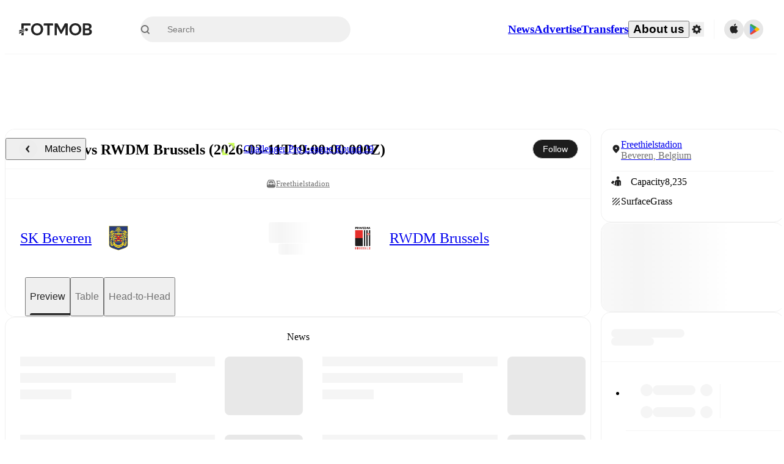

--- FILE ---
content_type: text/html; charset=utf-8
request_url: https://www.fotmob.com/matches/sk-beveren-vs-rwd-molenbeek/2tj532
body_size: 68346
content:
<!DOCTYPE html><html lang="en" dir="ltr"><head><meta name="apple-itunes-app" content="app-id=488575683"/><link rel="alternate" href="android-app://com.mobilefootie.wc2010/http"/><link rel="apple-touch-icon" href="/img/android-icon-192x192.png"/><link rel="manifest" href="/manifest.json"/><link rel="icon" type="image/x-icon" href="/favicon.ico"/><link rel="icon" type="image/png" href="/favicon.png"/><link rel="icon" type="image/png" sizes="96x96" href="/img/favicon-96x96.png"/><link rel="icon" type="image/svg+xml" href="/favicon.svg"/><meta name="apple-mobile-web-app-title" content="FotMob"/><meta name="color-scheme" content="dark light"/><meta name="robots" content="all"/><meta charSet="utf-8"/><meta name="viewport" content="width=device-width, initial-scale=1.0, maximum-scale=5.0"/><meta property="og:site_name" content="FotMob"/><meta property="fb:app_id" content="204905456199565"/><meta property="fb:admins" content="christer.nordvik"/><meta property="article:author" content="https://www.facebook.com/fotmob"/><meta property="article:publisher" content="https://www.facebook.com/fotmob"/><meta name="google-site-verification" content="iAsqa4atH8Kb02MqS9Sc0oZC__7WrvJYU6zYqJqE6Ww"/><link rel="alternate" type="application/atom+xml" title="Top news" href="https://www.fotmob.com/topnews/feed"/><link rel="alternate" hrefLang="en" href="https://www.fotmob.com/matches/sk-beveren-vs-rwd-molenbeek/2tj532"/><link rel="alternate" hrefLang="en-GB" href="https://www.fotmob.com/en-GB/matches/sk-beveren-vs-rwd-molenbeek/2tj532"/><link rel="alternate" hrefLang="ar" href="https://www.fotmob.com/ar/matches/sk-beveren-vs-rwd-molenbeek/2tj532"/><link rel="alternate" hrefLang="da" href="https://www.fotmob.com/da/matches/sk-beveren-vs-rwd-molenbeek/2tj532"/><link rel="alternate" hrefLang="de" href="https://www.fotmob.com/de/matches/sk-beveren-vs-rwd-molenbeek/2tj532"/><link rel="alternate" hrefLang="el" href="https://www.fotmob.com/el/matches/sk-beveren-vs-rwd-molenbeek/2tj532"/><link rel="alternate" hrefLang="es" href="https://www.fotmob.com/es/matches/sk-beveren-vs-rwd-molenbeek/2tj532"/><link rel="alternate" hrefLang="fa" href="https://www.fotmob.com/fa/matches/sk-beveren-vs-rwd-molenbeek/2tj532"/><link rel="alternate" hrefLang="fi" href="https://www.fotmob.com/fi/matches/sk-beveren-vs-rwd-molenbeek/2tj532"/><link rel="alternate" hrefLang="fr" href="https://www.fotmob.com/fr/matches/sk-beveren-vs-rwd-molenbeek/2tj532"/><link rel="alternate" hrefLang="hi" href="https://www.fotmob.com/hi/matches/sk-beveren-vs-rwd-molenbeek/2tj532"/><link rel="alternate" hrefLang="id" href="https://www.fotmob.com/id/matches/sk-beveren-vs-rwd-molenbeek/2tj532"/><link rel="alternate" hrefLang="it" href="https://www.fotmob.com/it/matches/sk-beveren-vs-rwd-molenbeek/2tj532"/><link rel="alternate" hrefLang="ja" href="https://www.fotmob.com/ja/matches/sk-beveren-vs-rwd-molenbeek/2tj532"/><link rel="alternate" hrefLang="ko" href="https://www.fotmob.com/ko/matches/sk-beveren-vs-rwd-molenbeek/2tj532"/><link rel="alternate" hrefLang="my" href="https://www.fotmob.com/my/matches/sk-beveren-vs-rwd-molenbeek/2tj532"/><link rel="alternate" hrefLang="nb" href="https://www.fotmob.com/nb/matches/sk-beveren-vs-rwd-molenbeek/2tj532"/><link rel="alternate" hrefLang="nl" href="https://www.fotmob.com/nl/matches/sk-beveren-vs-rwd-molenbeek/2tj532"/><link rel="alternate" hrefLang="pl" href="https://www.fotmob.com/pl/matches/sk-beveren-vs-rwd-molenbeek/2tj532"/><link rel="alternate" hrefLang="pt-BR" href="https://www.fotmob.com/pt-BR/matches/sk-beveren-vs-rwd-molenbeek/2tj532"/><link rel="alternate" hrefLang="pt-PT" href="https://www.fotmob.com/pt-PT/matches/sk-beveren-vs-rwd-molenbeek/2tj532"/><link rel="alternate" hrefLang="ro" href="https://www.fotmob.com/ro/matches/sk-beveren-vs-rwd-molenbeek/2tj532"/><link rel="alternate" hrefLang="ru" href="https://www.fotmob.com/ru/matches/sk-beveren-vs-rwd-molenbeek/2tj532"/><link rel="alternate" hrefLang="sv" href="https://www.fotmob.com/sv/matches/sk-beveren-vs-rwd-molenbeek/2tj532"/><link rel="alternate" hrefLang="sw" href="https://www.fotmob.com/sw/matches/sk-beveren-vs-rwd-molenbeek/2tj532"/><link rel="alternate" hrefLang="th" href="https://www.fotmob.com/th/matches/sk-beveren-vs-rwd-molenbeek/2tj532"/><link rel="alternate" hrefLang="tr" href="https://www.fotmob.com/tr/matches/sk-beveren-vs-rwd-molenbeek/2tj532"/><link rel="alternate" hrefLang="uk" href="https://www.fotmob.com/uk/matches/sk-beveren-vs-rwd-molenbeek/2tj532"/><link rel="alternate" hrefLang="vi" href="https://www.fotmob.com/vi/matches/sk-beveren-vs-rwd-molenbeek/2tj532"/><link rel="alternate" hrefLang="zh-Hans" href="https://www.fotmob.com/zh-Hans/matches/sk-beveren-vs-rwd-molenbeek/2tj532"/><link rel="alternate" hrefLang="x-default" href="https://www.fotmob.com/matches/sk-beveren-vs-rwd-molenbeek/2tj532"/><link rel="canonical" href="https://www.fotmob.com/matches/sk-beveren-vs-rwd-molenbeek/2tj532"/><title>SK Beveren vs RWDM Brussels - live score, predicted lineups and H2H stats</title><meta name="title" content="SK Beveren vs RWDM Brussels - live score, predicted lineups and H2H stats"/><meta name="description" content="SK Beveren vs RWDM Brussels on Wed, Mar 11, 2026, 19:00 UTC. Check live results, H2H, match stats, lineups, player ratings, insights, team forms, shotmap, and highlights."/><meta property="og:title" content="SK Beveren vs RWDM Brussels - live score, predicted lineups and H2H stats"/><meta property="og:description" content="SK Beveren vs RWDM Brussels on Wed, Mar 11, 2026, 19:00 UTC. Check live results, H2H, match stats, lineups, player ratings, insights, team forms, shotmap, and highlights."/><meta property="og:type" content="website"/><meta property="og:url" content="https://www.fotmob.com/matches/sk-beveren-vs-rwd-molenbeek/2tj532"/><meta property="og:image" content="https://www.fotmob.com/match/preview?matchId=4862846"/><meta property="og:image:secure_url" content="https://www.fotmob.com/match/preview?matchId=4862846"/><meta property="og:image:url" content="https://www.fotmob.com/match/preview?matchId=4862846"/><meta name="twitter:image" content="https://www.fotmob.com/match/preview?matchId=4862846"/><meta name="twitter:url" content="https://www.fotmob.com/match/preview?matchId=4862846"/><meta property="og:image:width" content="1200"/><meta property="og:image:height" content="628"/><meta name="twitter:card" content="summary_large_image"/><meta name="twitter:title" content="SK Beveren vs RWDM Brussels - live score, predicted lineups and H2H stats"/><meta name="twitter:description" content="SK Beveren vs RWDM Brussels on Wed, Mar 11, 2026, 19:00 UTC. Check live results, H2H, match stats, lineups, player ratings, insights, team forms, shotmap, and highlights."/><script type="application/ld+json">{"@context":"https://schema.org","@type":"SportsEvent","sport":"Football/Soccer","homeTeam":{"@context":"https://schema.org","@type":"SportsTeam","name":"SK Beveren","sport":"Football/Soccer","logo":"https://images.fotmob.com/image_resources/logo/teamlogo/8475.png","url":"https://www.fotmob.com/teams/8475/overview/sk-beveren","location":null,"memberOf":null},"awayTeam":{"@context":"https://schema.org","@type":"SportsTeam","name":"RWDM Brussels","sport":"Football/Soccer","logo":"https://images.fotmob.com/image_resources/logo/teamlogo/9992.png","url":"https://www.fotmob.com/teams/9992/overview/rwdm-brussels","location":null,"memberOf":null},"name":"SK Beveren vs RWDM Brussels","description":"Follow SK Beveren vs RWDM Brussels live on fotmob.com","startDate":"2026-03-11T19:00:00.000Z","endDate":"2026-03-11T21:00:00.000Z","eventStatus":"https://schema.org/EventScheduled","eventAttendanceMode":"https://schema.org/OnlineEventAttendanceMode","location":{"@type":"Place","name":"Freethielstadion","latitude":51.214142286,"longitude":4.243919849,"address":{"@type":"PostalAddress","addressCountry":"Belgium","addressLocality":"Beveren"}},"image":["https://images.fotmob.com/image_resources/logo/teamlogo/8475.png","https://images.fotmob.com/image_resources/logo/teamlogo/9992.png"],"organizer":{"@type":"Organization","name":"FotMob","url":"https://www.fotmob.com","logo":"https://www.fotmob.com/img/fotmob_icon_2017.png"},"offers":{"@type":"Offer","url":"https://www.fotmob.com/match/4862846","availability":"https://schema.org/InStock","price":"0","priceCurrency":"USD","validFrom":"2026-03-11T19:00:00.000Z"},"performer":[{"@type":"SportsTeam","name":"SK Beveren","url":"https://www.fotmob.com/teams/8475/overview/sk-beveren"},{"@type":"SportsTeam","name":"RWDM Brussels","url":"https://www.fotmob.com/teams/9992/overview/rwdm-brussels"}]}</script><script type="application/ld+json">[{"@context":"https://schema.org","@type":"BreadcrumbList","itemListElement":[{"@type":"ListItem","position":1,"name":"Home","item":"https://www.fotmob.com"},{"@type":"ListItem","position":2,"name":"Challenger Pro League","item":"https://www.fotmob.com/leagues/264/overview/challenger-pro-league"},{"@type":"ListItem","position":3,"name":"SK Beveren - RWDM Brussels","item":"https://www.fotmob.com/match/4862846"}]},{"@context":"https://schema.org","@type":"BreadcrumbList","itemListElement":[{"@type":"ListItem","position":1,"name":"Home","item":"https://www.fotmob.com"},{"@type":"ListItem","position":2,"name":"Challenger Pro League","item":"https://www.fotmob.com/leagues/264/overview/challenger-pro-league"},{"@type":"ListItem","position":3,"name":"RWDM Brussels","item":"https://www.fotmob.com/teams/9992/overview/rwdm-brussels"},{"@type":"ListItem","position":4,"name":"SK Beveren - RWDM Brussels","item":"https://www.fotmob.com/match/4862846"}]},{"@context":"https://schema.org","@type":"BreadcrumbList","itemListElement":[{"@type":"ListItem","position":1,"name":"Home","item":"https://www.fotmob.com"},{"@type":"ListItem","position":2,"name":"Challenger Pro League","item":"https://www.fotmob.com/leagues/264/overview/challenger-pro-league"},{"@type":"ListItem","position":3,"name":"SK Beveren","item":"https://www.fotmob.com/teams/8475/overview/sk-beveren"},{"@type":"ListItem","position":4,"name":"SK Beveren - RWDM Brussels","item":"https://www.fotmob.com/match/4862846"}]}]</script><meta name="next-head-count" content="71"/><script>
            window['gtag_enable_tcf_support'] = true;
            window.dataLayer = window.dataLayer || [];

            function gtag(){dataLayer.push(arguments);}

            gtag("consent", "default", {
              ad_user_data: "denied",
              ad_personalization: "denied",
              ad_storage: "denied",
              analytics_storage: "denied",
              wait_for_update: 500,
            });

            var googletag = googletag || {};
            googletag.cmd = googletag.cmd || [];
          </script><meta name="facebook-domain-verification" content="zl0z5wgwj5g4s04a6b66shd41rcv73"/><link rel="preload" href="/_next/static/media/e4af272ccee01ff0-s.p.woff2" as="font" type="font/woff2" crossorigin="anonymous" data-next-font="size-adjust"/><link rel="preload" href="/_next/static/media/ac201f8f53077d02-s.p.woff2" as="font" type="font/woff2" crossorigin="anonymous" data-next-font="size-adjust"/><link rel="preload" href="/_next/static/media/69a3e8519bc48631-s.p.woff2" as="font" type="font/woff2" crossorigin="anonymous" data-next-font="size-adjust"/><link rel="preload" href="/_next/static/media/eafd199e46aeca6e-s.p.woff2" as="font" type="font/woff2" crossorigin="anonymous" data-next-font="size-adjust"/><link rel="preload" href="/_next/static/css/d147421cd49bf490.css" as="style"/><link rel="stylesheet" href="/_next/static/css/d147421cd49bf490.css" data-n-g=""/><link rel="preload" href="/_next/static/css/303db8ae89685fdc.css" as="style"/><link rel="stylesheet" href="/_next/static/css/303db8ae89685fdc.css"/><link rel="preload" href="/_next/static/css/4092cb3d8001a731.css" as="style"/><link rel="stylesheet" href="/_next/static/css/4092cb3d8001a731.css"/><noscript data-n-css=""></noscript><script defer="" nomodule="" src="/_next/static/chunks/polyfills-42372ed130431b0a.js"></script><script defer="" src="/_next/static/chunks/85088-20306f2238af5537.js"></script><script defer="" src="/_next/static/chunks/5642-0d0fdc22adcaf135.js"></script><script defer="" src="/_next/static/chunks/49454-ed255ae1c2fe58f8.js"></script><script defer="" src="/_next/static/chunks/48690.866ae4fece197989.js"></script><script defer="" src="/_next/static/chunks/34221-81ae7c84e01a0dfb.js"></script><script defer="" src="/_next/static/chunks/66839-27a0877f864fc4dd.js"></script><script defer="" src="/_next/static/chunks/48030.68ccadc3803a1318.js"></script><script defer="" src="/_next/static/chunks/39323-b7177bc5c2674435.js"></script><script defer="" src="/_next/static/chunks/314.f03a90f2c030f1f6.js"></script><script defer="" src="/_next/static/chunks/48484-c175f7894e3b24be.js"></script><script defer="" src="/_next/static/chunks/75030-94e61e6e2c1437da.js"></script><script defer="" src="/_next/static/chunks/35030-8addf71c81c5f88f.js"></script><script defer="" src="/_next/static/chunks/91565.2697156cc4ecc349.js"></script><script defer="" src="/_next/static/chunks/66319.17a13d387039b7e0.js"></script><script defer="" src="/_next/static/chunks/34507.9d6266d39c2b1eae.js"></script><script defer="" src="/_next/static/chunks/17523.c266c38a69879b16.js"></script><script defer="" src="/_next/static/chunks/96283.1d4b6108d11ab0f5.js"></script><script defer="" src="/_next/static/chunks/5094.ae1a353a4b7972b7.js"></script><script defer="" src="/_next/static/chunks/43033-c078eb0a05a91ab7.js"></script><script defer="" src="/_next/static/chunks/28778-f4bf3645e4d65e80.js"></script><script defer="" src="/_next/static/chunks/87422.d521459d834b4b94.js"></script><script defer="" src="/_next/static/chunks/79508.c99f407306297829.js"></script><script defer="" src="/_next/static/chunks/64245.b08ecf5d23ebfc75.js"></script><script defer="" src="/_next/static/chunks/73857.af2e1208880a0266.js"></script><script defer="" src="/_next/static/chunks/76479.d68efdcbd4a048bc.js"></script><script defer="" src="/_next/static/chunks/82249.1e62dffaf53b4850.js"></script><script defer="" src="/_next/static/chunks/64576.0b198e7799472ce9.js"></script><script defer="" src="/_next/static/chunks/75962-4d5adb7a2a1f92f4.js"></script><script defer="" src="/_next/static/chunks/89149-be8fd9ee5b1a84c2.js"></script><script defer="" src="/_next/static/chunks/99359-8f16b0b9a276ae19.js"></script><script defer="" src="/_next/static/chunks/83187-9442f08ef3861104.js"></script><script defer="" src="/_next/static/chunks/59097.59a77953db6f70eb.js"></script><script defer="" src="/_next/static/chunks/75572.c9f9f12a1979bee8.js"></script><script defer="" src="/_next/static/chunks/77178.6379f301cc63610f.js"></script><script defer="" src="/_next/static/chunks/57300-0df11a3da96e3cd9.js"></script><script defer="" src="/_next/static/chunks/56819.0248e27f8051c53c.js"></script><script defer="" src="/_next/static/chunks/7185.571323b7d756551f.js"></script><script defer="" src="/_next/static/chunks/175.af3e0746ea207643.js"></script><script defer="" src="/_next/static/chunks/40257.c117cbcc1c4b4ce3.js"></script><script defer="" src="/_next/static/chunks/69747.b069e03e237ccd17.js"></script><script defer="" src="/_next/static/chunks/36920.f384d9a9b6cee6e2.js"></script><script defer="" src="/_next/static/chunks/47046.78043dcfc01c1516.js"></script><script defer="" src="/_next/static/chunks/39162.31838db5e6967c72.js"></script><script defer="" src="/_next/static/chunks/39843.ba9fa6a79dd2d939.js"></script><script defer="" src="/_next/static/chunks/54815-a214aed32f783b6d.js"></script><script defer="" src="/_next/static/chunks/19622.75d51f37c20a9aea.js"></script><script defer="" src="/_next/static/chunks/22568.4d5f9df7780fc192.js"></script><script defer="" src="/_next/static/chunks/34996.4c47e5a013e0264f.js"></script><script defer="" src="/_next/static/chunks/82095.db9b2cb6ff8bab67.js"></script><script defer="" src="/_next/static/chunks/31916.83827c01e7c16c37.js"></script><script defer="" src="/_next/static/chunks/90118.b5900110c891dd8a.js"></script><script src="/_next/static/chunks/webpack-5d90296e871d081d.js" defer=""></script><script src="/_next/static/chunks/framework-1de4494bc2661013.js" defer=""></script><script src="/_next/static/chunks/main-1b323040ec5cab07.js" defer=""></script><script src="/_next/static/chunks/pages/_app-9b074812a497892f.js" defer=""></script><script src="/_next/static/chunks/41664-97c71784feb2e6c8.js" defer=""></script><script src="/_next/static/chunks/76112-0e563388f895b754.js" defer=""></script><script src="/_next/static/chunks/57484-14fee8aa587c7e3b.js" defer=""></script><script src="/_next/static/chunks/97106-1d9afb6d37981c3d.js" defer=""></script><script src="/_next/static/chunks/83253-73af13f63b8bcdd7.js" defer=""></script><script src="/_next/static/chunks/37217-1c895addb7ec0845.js" defer=""></script><script src="/_next/static/chunks/50224-e02b904246dd8481.js" defer=""></script><script src="/_next/static/chunks/4878-d3b5bc596ebfb46f.js" defer=""></script><script src="/_next/static/chunks/45019-7cc8f66187ba691e.js" defer=""></script><script src="/_next/static/chunks/37401-82858a3526e5728f.js" defer=""></script><script src="/_next/static/chunks/pages/matches/%5Bseo%5D/%5Bh2h%5D-0dbeac9e73d521aa.js" defer=""></script><script src="/_next/static/qSdmf5POcmy2BX39FaIpQ/_buildManifest.js" defer=""></script><script src="/_next/static/qSdmf5POcmy2BX39FaIpQ/_ssgManifest.js" defer=""></script><style id="__jsx-2214183819">:root{--font-inter:'__Inter_f367f3', '__Inter_Fallback_f367f3', sans-serif;--font-walsheim:'__walsheim_e6bd29', '__walsheim_Fallback_e6bd29', sans-serif}</style></head><body class="font-default antialiased"><div id="__next"><script type="text/javascript" src="/theme.js"></script><style data-emotion="css-global 1301d66">.theme-light{--GlobalColorScheme-BoxShadow:0 10px 40px 0 rgba(0, 0, 0, 0.2);--GlobalColorScheme-SelectionColor:rgba(204, 204, 204, 1);--GlobalColorScheme-InsightTextColor:rgba(70, 70, 70, 1.0);--GlobalColorScheme-Divider:1px solid rgba(245, 245, 245, 1.0);--GlobalColorScheme-IconColor:rgba(34, 34, 34, 1.0);--GlobalColorScheme-IconDisabledColor:rgba(204, 204, 204, 1);--GlobalColorScheme-Button-color:rgba(34, 34, 34, 1.0);--GlobalColorScheme-Button-colorActive:rgba(255, 255, 255, 1.0);--GlobalColorScheme-Button-background:rgba(255, 255, 255, 1.0);--GlobalColorScheme-Button-backgroundActive:rgba(34, 34, 34, 1.0);--GlobalColorScheme-Button-backgroundHover:rgba(234, 234, 234, 1.0);--GlobalColorScheme-Button-border:solid 1px rgba(232, 232, 232, 1.0);--GlobalColorScheme-Carousel-dotActive:rgba(0, 152 , 95, 1.0);--GlobalColorScheme-Carousel-dotInactive:rgba(34, 34, 34, 1.0);--GlobalColorScheme-Carousel-dotOpacity:0.2;--GlobalColorScheme-Carousel-dotHoverOpacity:0.7;--GlobalColorScheme-ThemeColor:rgba(0, 152 , 95, 1.0);--GlobalColorScheme-Logo-color:rgba(34, 34, 34, 1.0);--GlobalColorScheme-Skeleton-baseColor:rgba(255, 255, 255, 1.0);--GlobalColorScheme-Skeleton-highlightColor:rgba(245, 245, 245, 1.0);--GlobalColorScheme-Skeleton-elementBaseColor:rgba(214, 214, 214, 1);--GlobalColorScheme-Skeleton-elementHighlightColor:rgba(255, 255, 255, 1.0);--GlobalColorScheme-Skeleton-newsCoverImage:rgba(232, 232, 232, 1.0);--GlobalColorScheme-Skeleton-newsCoverText:rgba(240, 240, 240, 1.0);--GlobalColorScheme-Hamburger-color:rgba(51, 51, 51, 1.0);--GlobalColorScheme-ChevronSvg-leaguesDropdown:rgba(51, 51, 51, 1.0);--GlobalColorScheme-ChevronSvg-datepickerDropdown:rgba(0, 152 , 95, 1.0);--GlobalColorScheme-ChevronSvg-datepickerRightLeft:rgba(34, 34, 34, 1.0);--GlobalColorScheme-SearchSvg-color:rgba(51, 51, 51, 1.0);--GlobalColorScheme-UserIconFallbackSvg-color:rgba(51, 51, 51, 1.0);--GlobalColorScheme-TrendingSvg-color:rgba(51, 51, 51, 1.0);--GlobalColorScheme-SocialItem-color:rgba(51, 51, 51, 1.0);--GlobalColorScheme-PlayerPositionPitchSvg-lineColor:rgba(239, 239, 239, 1.0);--GlobalColorScheme-PlayerPositionPitchSvg-pitchColor:rgba(255, 255, 255, 1.0);--GlobalColorScheme-PlayerPositionPitchSvg-badgeTextColor:rgba(255, 255, 255, 1.0);--GlobalColorScheme-PlayerPositionPitchSvg-badgeBackgroundColor:rgba(51, 51, 51, 1.0);--GlobalColorScheme-ArrowBackSvg-color:rgba(51, 51, 51, 1.0);--GlobalColorScheme-DefaultColor-white:rgba(255, 255, 255, 1.0);--GlobalColorScheme-DefaultColor-black:rgba(34, 34, 34, 1.0);--GlobalColorScheme-DefaultColor-green:rgba(0, 152 , 95, 1.0);--GlobalColorScheme-DefaultColor-lightgreen:rgba(178, 222, 206, 1.0);--GlobalColorScheme-DefaultColor-grey:rgba(131, 131, 131, 1.0);--GlobalColorScheme-DefaultColor-lightGrey:rgba(152, 152, 152, 1.0);--GlobalColorScheme-DefaultColor-lightDarkGrey:rgba(113, 113, 113, 1.0);--GlobalColorScheme-DefaultColor-lightBlue:rgba(14, 135, 224, 1.0);--GlobalColorScheme-DefaultColor-darkGray:rgba(51, 51, 51, 1.0);--GlobalColorScheme-DefaultColor-whiteOrBlack:rgba(34, 34, 34, 1.0);--GlobalColorScheme-DefaultColor-blackOrWhite:rgba(255, 255, 255, 1.0);--GlobalColorScheme-DefaultColor-win:rgba(0, 152 , 95, 1.0);--GlobalColorScheme-DefaultColor-lose:rgba(221, 54, 54, 1.0);--GlobalColorScheme-DefaultColor-draw:rgba(89, 100, 112, 1);--GlobalColorScheme-DefaultColor-white80:rgba(255, 255, 255, 0.8);--GlobalColorScheme-Text-textDefault:rgba(34, 34, 34, 1.0);--GlobalColorScheme-Text-secondaryText:rgba(159, 159, 159, 1.0);--GlobalColorScheme-Text-secondaryText2:rgba(113, 113, 113, 1.0);--GlobalColorScheme-Text-secondaryText3:rgba(56, 56, 56, 1.0);--GlobalColorScheme-Text-secondaryText4:rgba(70, 70, 70, 1.0);--GlobalColorScheme-Text-secondaryText5:rgba(56, 56, 56, 1.0);--GlobalColorScheme-Text-lighterTextDefault:rgba(152, 152, 152, 1.0);--GlobalColorScheme-Text-textSuccess:rgba(0, 152 , 95, 1.0);--GlobalColorScheme-Text-textWarning:rgba(221, 54, 54, 1.0);--GlobalColorScheme-Text-darkText1:rgba(131, 131, 131, 1.0);--GlobalColorScheme-Text-link:rgba(0, 178, 133, 1.0);--GlobalColorScheme-Text-lightText:rgba(178, 178, 178, 1.0);--GlobalColorScheme-Background-background0:rgba(255, 255, 255, 1.0);--GlobalColorScheme-Background-background1:rgba(250, 250, 250, 1.0);--GlobalColorScheme-Background-background2:rgba(245, 245, 245, 1.0);--GlobalColorScheme-Background-background3:rgba(242, 244, 247, 1.0);--GlobalColorScheme-Background-background4:rgba(240, 240, 240, 1.0);--GlobalColorScheme-Background-background5:rgba(240, 240, 240, 1.0);--GlobalColorScheme-Background-background6:rgba(242, 244, 247, 1.0);--GlobalColorScheme-Background-main:rgba(250, 250, 250, 1.0);--GlobalColorScheme-Background-card:rgba(255, 255, 255, 1.0);--GlobalColorScheme-Background-cardSecondary:rgba(255, 255, 255, 1.0);--GlobalColorScheme-Background-cardHover:rgba(245, 245, 245, 1.0);--GlobalColorScheme-Background-placeholder:rgba(232, 232, 232, 1.0);--GlobalColorScheme-Background-placeholder2:rgba(250, 250, 250, 1.0);--GlobalColorScheme-Background-dialog:rgba(255, 255, 255, 1.0);--GlobalColorScheme-Border-borderColor1:rgba(250, 250, 250, 1.0);--GlobalColorScheme-Border-borderColor2:rgba(232, 232, 232, 1.0);--GlobalColorScheme-Border-borderColor3:rgba(223, 223, 223, 1.0);--GlobalColorScheme-Border-borderColor4:rgba(245, 245, 245, 1.0);--GlobalColorScheme-Border-borderColor5:rgba(222, 222, 222, 1.0);--GlobalColorScheme-Border-borderColor6:rgba(222, 222, 222, 1.0);--GlobalColorScheme-Border-cardBorder:solid 1px rgba(240, 240, 240, 1.0);--GlobalColorScheme-Border-dividerColor:rgba(245, 245, 245, 1.0);--GlobalColorScheme-Border-livetickerStatItemBorder:rgba(240, 240, 240, 1.0);--GlobalColorScheme-Tile-tileBg0:rgba(249, 249, 250, 1.0);--GlobalColorScheme-Tile-tileBg1:rgba(238, 238, 238, 1.0);--GlobalColorScheme-Tile-tileBg2:rgba(242, 244, 247, 1.0);--GlobalColorScheme-Hover-linkHover:rgba(0, 152 , 95, 1.0);--GlobalColorScheme-Tooltip-background:rgba(51, 51, 51, 1.0);--GlobalColorScheme-Tooltip-text:rgba(255, 255, 255, 1.0);--GlobalColorScheme-DividerColor:rgba(245, 245, 245, 1.0);--GlobalColorScheme-SegmentedControl-background:rgba(232, 232, 232, 1.0);--GlobalColorScheme-SegmentedControl-activeBackground:rgba(255, 255, 255, 1.0);--GlobalColorScheme-SegmentedControl-activeText:rgba(0, 152 , 95, 1.0);--GlobalColorScheme-SegmentedControl-inactiveText:rgba(34, 34, 34, 1.0);--GlobalColorScheme-ContinueInAppPopup-background:rgba(255, 255, 255, 1.0);--GlobalColorScheme-ContinueInAppPopup-titleText:rgba(34, 34, 34, 1.0);--GlobalColorScheme-ContinueInAppPopup-descriptionText:rgba(70, 70, 70, 1.0);--GlobalColorScheme-ContinueInAppPopup-primaryButtonBackground:rgba(0, 152 , 95, 1.0);--GlobalColorScheme-ContinueInAppPopup-secondaryButtonText:rgba(113, 113, 113, 1.0);--GlobalColorScheme-MarketValueGraph-HeaderDivider:rgba(234, 234, 234, 1.0);--GlobalColorScheme-MarketValueGraph-chartBackground:rgba(245, 245, 245, 1.0);--GlobalColorScheme-MarketValueGraph-chartDash:rgba(222, 222, 222, 1.0);--GlobalColorScheme-MarketValueGraph-cursorLine:rgba(141, 148, 153, 1.0);--GlobalColorScheme-MarketValueGraph-mobileGraphBorderLine:rgba(222, 222, 222, 1.0);--GlobalColorScheme-MarketValueGraph-tooltipBackground:rgba(255, 255, 255, 1.0);--GlobalColorScheme-MarketValueGraph-tooltipBorder:rgba(222, 222, 222, 1.0);--Follow-FollowButton-border:1px solid rgba(232, 232, 232, 1.0);--Follow-FollowButton-background:rgba(29, 29, 29, 1.0);--Follow-FollowButton-text:rgba(255, 255, 255, 1.0);--Follow-FollowButton-backgroundHover:rgba(51, 51, 51, 1.0);--Follow-FollowButton-backgroundPressed:rgba(70, 70, 70, 1.0);--Follow-FollowingButton-border:1px solid rgba(232, 232, 232, 1.0);--Follow-FollowingButton-text:rgba(34, 34, 34, 1.0);--Follow-FollowingButton-background:transparent;--Follow-FollowingButton-backgroundHover:rgba(245, 245, 245, 1.0);--Follow-FollowingButton-backgroundPressed:rgba(232, 232, 232, 1.0);--Follow-FollowButtonTransparent-border:1px solid transparent;--Follow-FollowButtonTransparent-text:black;--Follow-FollowButtonTransparent-background:rgba(255, 255, 255, 1.0);--Follow-FollowButtonTransparent-backgroundHover:rgba(222, 222, 222, 1.0);--Follow-FollowButtonTransparent-backgroundPressed:rgba(204, 204, 204, 1);--Follow-FollowingButtonTransparent-border:1px solid rgba(255, 255, 255, 1.0);--Follow-FollowingButtonTransparent-text:rgba(255, 255, 255, 1.0);--Follow-FollowingButtonTransparent-background:transparent;--Follow-FollowingButtonTransparent-backgroundHover:rgba(255, 255, 255, 0.1);--Follow-FollowingButtonTransparent-backgroundPressed:rgba(255, 255, 255, 0.2);--Follow-FollowingInternalBorder:1px solid rgba(232, 232, 232, 1.0);--Follow-FollowingInternalTransparentBorder:1px solid rgba(255, 255, 255, 1.0);--Follow-FollowingDropdown-background:rgba(255, 255, 255, 1.0);--Follow-FollowingDropdown-backgroundHover:rgba(245, 245, 245, 1.0);--Follow-FollowStar-icon-default:rgba(159, 159, 159, 1.0);--Follow-FollowStar-icon-hover:rgba(255, 255, 255, 1.0);--Follow-FollowStar-icon-active:rgba(255, 255, 255, 1.0);--Follow-FollowStar-icon-selected:rgba(204, 204, 204, 1);--Follow-FollowStar-background-default:rgba(240, 240, 240, 1.0);--Follow-FollowStar-background-hover:rgba(113, 113, 113, 1.0);--Follow-FollowStar-background-active:rgba(70, 70, 70, 1.0);--Follow-FollowStar-background-selected:rgba(255, 255, 255, 1.0);--Follow-FollowStar-border-default:rgba(222, 222, 222, 1.0);--Follow-FollowStar-border-hover:rgba(113, 113, 113, 1.0);--Follow-FollowStar-border-active:rgba(70, 70, 70, 1.0);--Follow-FollowStar-border-selected:rgba(222, 222, 222, 1.0);--TLHeader-buttonBackground:rgba(255, 255, 255, 1.0);--TLHeader-buttonHoverBackground:rgba(245, 245, 245, 1.0);--TLHeader-buttonColor:rgba(34, 34, 34, 1.0);--TLHeader-buttonHoverColor:rgba(34, 34, 34, 1.0);--TLHeader-buttonBorder:1px solid rgba(232, 232, 232, 1.0);--TLIcon-border:1px solid rgba(232, 232, 232, 1.0);--TLIcon-background:rgba(255, 255, 255, 1.0);--PlayerIcon-background:rgba(240, 240, 240, 1.0);--SyncCalendar-buttonBackground:rgba(0, 152 , 95, 1.0);--SyncCalendar-buttonColor:rgba(255, 255, 255, 1.0);--ThemeToggle-ToggleTrack-background:rgba(142, 142, 142, 1.0);--ThemeToggle-ToggleThumb-background:rgba(255, 255, 255, 1.0);--Squad-background:rgba(255, 255, 255, 1.0);--Squad-border:rgba(245, 245, 245, 1.0);--Squad-playerIconBackground:rgba(245, 245, 245, 1.0);--FtContainer-border:1px solid rgba(234, 234, 234, 1.0);--MainHeader-background:rgba(255, 255, 255, 1.0);--MainHeader-bottomBorder:rgba(245, 245, 245, 1.0);--MainHeader-aboutUsDropdownDividerColor:rgba(245, 245, 245, 1.0);--MainHeader-SearchBox-searchIconColor:rgba(113, 113, 113, 1.0);--MainHeader-SearchBox-searchIconFocusColor:rgba(51, 51, 51, 1.0);--MainHeader-SearchBox-searchBackground:rgba(240, 240, 240, 1.0);--MainHeader-SearchBox-searchPlaceholderText:rgba(113, 113, 113, 1.0);--MainHeader-SearchBox-searchResultHoverBackground:rgba(240, 240, 240, 1.0);--MainHeader-SearchBox-popularSearchButtonBackground:rgba(237, 237, 237, 1.0);--MainHeader-SettingsDropdown-background:rgba(255, 255, 255, 1.0);--MainHeader-SettingsDropdown-backgroundActive:rgba(232, 232, 232, 1.0);--MainHeader-SettingsDropdown-iconColor:rgba(159, 159, 159, 1.0);--MainHeader-SettingsDropdown-iconHoverColor:rgba(34, 34, 34, 1.0);--MainHeader-SettingsDropdown-iconActiveColor:rgba(34, 34, 34, 1.0);--MainHeader-SettingsDropdown-boxShadowMobile:0px 1px 11px rgba(0, 0, 0, 0.15);--MFColorScheme-statDescriptionColor:rgba(80, 80, 80, 1.0);--MFColorScheme-teamLostOnPenaltiesColor:rgba(159, 159, 159, 1.0);--MFColorScheme-OddsPoll-background:rgba(255, 255, 255, 1.0);--MFColorScheme-OddsPoll-userVoteColor:rgba(0, 152 , 95, 1.0);--MFColorScheme-OddsPoll-buttonBorder:1px solid rgba(232, 232, 232, 1.0);--MFColorScheme-OddsPoll-buttonTextColor:rgba(113, 113, 113, 1.0);--MFColorScheme-OddsPoll-buttonHover-text:rgba(255, 255, 255, 1.0);--MFColorScheme-OddsPoll-buttonHover-background:rgba(0, 152 , 95, 1.0);--MFColorScheme-OddsPoll-pollbarBackground:rgba(234, 234, 234, 1.0);--MFColorScheme-OddsPoll-pollbarBackgroundWinner:rgba(0, 152, 95, 0.3);--MFColorScheme-OddsPoll-pollbarColor:rgba(113, 113, 113, 1.0);--MFColorScheme-OddsPoll-textColor:rgba(51, 51, 51, 1.0);--MFColorScheme-Odds-coeffBackground:rgba(237, 237, 237, 1.0);--MFColorScheme-Odds-inactiveText:rgba(113, 113, 113, 1.0);--MFColorScheme-Odds-marketTitle:rgba(74, 74, 74, 1.0);--MFColorScheme-OddsWebView-backgroundiOS:rgba(240, 240, 240, 1.0);--MFColorScheme-OddsWebView-backgroundAndroid:rgba(234, 234, 234, 1.0);--MFColorScheme-OddsWebView-marketName:rgba(51, 51, 51, 1.0);--MFColorScheme-OddsWebView-coeffBackgroundiOS:rgba(235, 244, 241, 1.0);--MFColorScheme-OddsWebView-coeffBackgroundAndroid:rgba(235, 244, 241, 1.0);--MFColorScheme-OddsWebView-coeffText:rgba(0, 152 , 95, 1.0);--MFColorScheme-OddsWebView-betChoiceName:rgba(113, 113, 113, 1.0);--MFColorScheme-OddsWebView-border:rgba(245, 245, 245, 0.7);--MFColorScheme-OddsWebView-playButton:rgba(0, 152 , 95, 1.0);--MFColorScheme-OddsWebView-playButtonText:rgba(255, 255, 255, 1.0);--MFColorScheme-OddsWebView-CouponBuilder-dateHeader:rgba(113, 113, 113, 1.0);--MFColorScheme-OddsWebView-CouponBuilder-selectedTeamIconFill:rgba(240, 240, 240, 1.0);--MFColorScheme-OddsWebView-CouponBuilder-selectedOddsButtonFill:rgba(222, 222, 222, 1.0);--MFColorScheme-OddsWebView-CouponBuilder-selectedOddsButtonText:rgba(51, 51, 51, 1.0);--MFColorScheme-OddsWebView-CouponBuilder-teamBorder:rgba(232, 232, 232, 1.0);--MFColorScheme-OddsWebView-CouponBuilder-matchTime:rgba(113, 113, 113, 1.0);--MFColorScheme-OddsWebView-CouponBuilder-drawerBackground:rgba(255, 255, 255, 1.0);--MFColorScheme-OddsWebView-CouponBuilder-drawerBorder:rgba(232, 232, 232, 1.0);--MFColorScheme-OddsWebView-CouponBuilder-playNowButtonText:rgba(255, 255, 255, 1.0);--MFColorScheme-OddsWebView-SegmentConrol-background:rgba(222, 222, 222, 1.0);--MFColorScheme-OddsWebView-SegmentConrol-highlightColor:rgba(255, 255, 255, 1.0);--MFColorScheme-Stadium-capacityPercentageBarBackground:rgba(232, 232, 232, 1.0);--MFColorScheme-Weather-rainText:rgba(70, 70, 70, 1.0);--MFColorScheme-Weather-sun:rgba(255, 206, 44, 1);--MFColorScheme-Weather-sunWhenThundering:rgba(240, 128, 34, 1.0);--MFColorScheme-Weather-bolt:rgba(255, 206, 44, 1);--MFColorScheme-Weather-cloud:rgba(222, 222, 222, 1.0);--MFColorScheme-Weather-rain:rgba(30, 136, 229, 1.0);--MFColorScheme-Weather-snow:rgba(204, 204, 204, 1);--MFColorScheme-Weather-moon:rgba(232, 232, 232, 1.0);--MFColorScheme-Weather-fog:rgba(222, 222, 222, 1.0);--MFColorScheme-LTCFilter-containerBackground:rgba(142, 142, 142, 1.0);--MFColorScheme-LTCFilter-backgroundChecked:rgba(0, 152 , 95, 1.0);--MFColorScheme-LTCFilter-backgroundUnChecked:rgba(142, 142, 142, 1.0);--MFColorScheme-LTCFilter-textColor:rgba(113, 113, 113, 1.0);--MFColorScheme-Shotmap-pitchBackground:rgba(250, 250, 250, 1.0);--MFColorScheme-Shotmap-goalLine:rgba(185, 185, 185, 1.0);--MFColorScheme-Shotmap-pitchLines:rgba(221, 221, 221, 1.0);--MFColorScheme-Shotmap-border:rgba(232, 232, 232, 1.0);--MFColorScheme-Shotmap-statText:rgba(51, 51, 51, 1.0);--MFColorScheme-Shotmap-ballPattern:rgba(51, 51, 51, 1.0);--MFColorScheme-Shotmap-Fullscreen-shotmapInfoBorder:solid 1px rgba(232, 232, 232, 1.0);--MFColorScheme-Shotmap-Fullscreen-statTitleColor:rgba(113, 113, 113, 1.0);--MFColorScheme-Shotmap-Fullscreen-browseButtonBorder:1px solid rgba(229, 229, 229, 1.0);--MFColorScheme-Shotmap-Fullscreen-browseButtonBackground:none;--MFColorScheme-RoundMatches-hoverColor:rgba(237, 237, 237, 1.0);--MFColorScheme-RoundMatches-highlightColor:rgba(237, 237, 237, 1.0);--MFFullscreenColorScheme-penaltyDivider:1px solid rgba(232, 232, 232, 1.0);--MFFullscreenColorScheme-headerBoxShadow:rgba(0, 0, 0, 0.07);--MFFullscreenColorScheme-eventIconColor:rgba(51, 51, 51, 1.0);--MFFullscreenColorScheme-eventIconBackground:rgba(255, 255, 255, 1.0);--MFFullscreenColorScheme-eventIconOutline:rgba(214, 214, 214, 1);--MFFullscreenColorScheme-badgeContainerOutline:1px solid rgba(232, 232, 232, 1.0);--MFFullscreenColorScheme-headerIconColor:rgba(113, 113, 113, 1.0);--MFFullscreenColorScheme-headerEventsColor:rgba(113, 113, 113, 1.0);--MFFullscreenColorScheme-seasonTopScores-name:rgba(92, 92, 92, 1.0);--MFFullscreenColorScheme-seasonTopScores-stat:rgba(113, 113, 113, 1.0);--MFFullscreenColorScheme-pitch:rgba(1, 147, 92, 1.0);--MFFullscreenColorScheme-pitchLines:rgba(13, 159, 104, 1.0);--MFFullscreenColorScheme-pitchPossible:rgba(89, 100, 112, 1);--MFFullscreenColorScheme-pitchLinesPossible:rgba(102, 112, 123, 1);--MFFullscreenColorScheme-lineupPlayerSubOutTextColor:rgba(255, 255, 255, 1.0);--MFFullscreenColorScheme-playerIconBackground:rgba(255, 255, 255, 1.0);--MFFullscreenColorScheme-subIconBackground:rgba(237, 237, 237, 1.0);--MFFullscreenColorScheme-audioToggleBackground:rgba(204, 204, 204, 1);--MFFullscreenColorScheme-audioToggleBackgroundChecked:rgba(0, 152 , 95, 1.0);--MFFullscreenColorScheme-iconColor:rgba(113, 113, 113, 1.0);--MFFullscreenColorScheme-Events-HalfTimeCircle-left:rgba(213,213,213,1.0);--MFFullscreenColorScheme-Events-HalfTimeCircle-right:rgba(51, 51, 51, 1.0);--MFFullscreenColorScheme-Odds-coeffBackground:rgba(237, 237, 237, 1.0);--MFFullscreenColorScheme-Odds-inactiveText:rgba(113, 113, 113, 1.0);--MFFullscreenColorScheme-Odds-secondaryTextButton:rgba(255, 255, 255, 0.6);--MFFullscreenColorScheme-Odds-secondaryTextButtonHover:rgba(255, 255, 255, 0.6);--MFFullscreenColorScheme-lineupHeaderTextBackground:rgba(240, 240, 240, 1.0);--MFFullscreenColorScheme-topPlayersBorder:rgba(237, 237, 237, 1.0);--MFFullscreenColorScheme-topPlayersBackground:transparent;--MFFullscreenColorScheme-topPlayerName:rgba(92, 92, 92, 1.0);--MFFullscreenColorScheme-insightBackground:rgba(245, 245, 245, 1.0);--MFFullscreenColorScheme-SpeechBubbleNoEvents:rgba(230, 230, 230, 1.0);--MFFullscreenColorScheme-SpeechBubbleNoEventsFill1:rgba(214, 214, 214, 1);--MFFullscreenColorScheme-SpeechBubbleNoEventsFill2:rgba(196, 196, 196, 1);--MFFullscreenColorScheme-playerStatsTableHoverBackground:rgba(250, 250, 250, 1.0);--MFFullscreenColorScheme-headerSecondaryTextColor:rgba(159, 159, 159, 1.0);--LeaguesDropdown-navTextSecondary:rgba(152, 152, 152, 1.0);--LeaguesDropdown-navTextSelected:rgba(0, 152 , 95, 1.0);--LeaguesDropdown-navButtonSelectedText:rgba(255, 255, 255, 1.0);--LeaguesDropdown-navButtonSelectedBg:rgba(0, 152 , 95, 1.0);--LeaguesDropdown-navButtonText:rgba(152, 152, 152, 1.0);--LeaguesDropdown-navButtonBg:rgba(255, 255, 255, 1.0);--LeaguesDropdown-hover:rgba(255, 255, 255, 1.0);--Lineup-teamHeaderBackground:rgba(13, 159, 104, 1.0);--Lineup-shirtNumber:rgba(255, 255, 255, 0.8);--Lineup-possibleLineupHeader:rgba(227, 227, 227, 1.0);--Lineup-FantasyButtonBackground:rgba(4, 136, 86, 1.0);--Lineup-FantasyButtonTextColor:rgba(255, 255, 255, 1.0);--Lineup-PlayerIconBackground:rgba(217, 217, 217, 1.0);--Lineup-ProbableLineupPitchBackground:rgba(89, 100, 112, 1.0);--Lineup-ProbableLineupPitchLines:rgba(109, 119, 130, 1.0);--Lineup-ProbableLineupHeaderColor:rgba(48, 62, 77, 1.0);--Lineup-ProbableLineupShirtAndFormationColor:rgba(178, 222, 206, 1.0);--Lineup-goalStroke:rgba(34, 34, 34, 1.0);--Lineup-captainBackground:rgba(255, 255, 255, 1.0);--Lineup-captainText:rgba(70, 70, 70, 1.0);--Lineup-benchSubInText:rgba(0, 152 , 95, 1.0);--Lineup-seasonStatFilterBorder:1px solid rgba(13, 159, 104, 1.0);--Lineup-seasonStatBorderFilterPossible:1px solid rgba(102, 112, 123, 1);--Lineup-ageFilterBackground:rgba(250, 250, 250, 1.0);--Lineup-ageFilterBorder:1px solid rgba(232, 232, 232, 1.0);--Lineup-lastMatchBadgeBackground:rgba(255, 255, 255, 0.1);--Lineup-lastMatchBadgeBackgroundHover:rgba(255, 255, 255, 0.2);--PlayerRating-blue:rgba(20, 160, 255, 1.0);--PlayerRating-green:rgba(51, 199, 113, 1.0);--PlayerRating-orange:rgba(240, 128, 34, 1.0);--PlayerRating-red:rgba(221, 54, 54, 1.0);--PlayerRating-textColor:rgba(255, 255, 255, 1.0);--PlayerPageColorScheme-tabColor:rgba(51, 51, 51, 1.0);--PlayerPageColorScheme-matchDate:rgba(113, 113, 113, 1.0);--PlayerPageColorScheme-infoBoxBorderColor:rgba(245, 245, 245, 1.0);--PlayerPageColorScheme-statTitleColor:rgba(152, 152, 152, 1.0);--PlayerPageColorScheme-legendDescriptionColor:rgba(152, 152, 152, 1.0);--PlayerPageColorScheme-careerFootNoteColor:rgba(152, 152, 152, 1.0);--PlayerPageColorScheme-tabBackgroundColor:rgba(242, 244, 247, 1.0);--PlayerPageColorScheme-tabTextColor:rgba(152, 152, 152, 1.0);--PlayerPageColorScheme-tableCareerSeasonItemColor:rgba(74, 74, 74, 1.0);--PlayerPageColorScheme-pitchBackground:rgba(239, 239, 239, 1);--PlayerPageColorScheme-pitchLines:rgba(250, 250, 250, 1);--PlayerPageColorScheme-playerHeaderBorder:2px solid transparent;--PlayerPageColorScheme-matchStatsTable-dateTextColor:rgba(113, 113, 113, 1.0);--PlayerPageColorScheme-matchStatsTable-teamNameColor:rgba(51, 51, 51, 1.0);--PlayerPageColorScheme-matchStatsTable-resultTextColor:rgba(113, 113, 113, 1.0);--PlayerPageColorScheme-matchStatsTable-statsDataColor:rgba(56, 56, 56, 1.0);--PlayerPageColorScheme-matchStatsList-background:rgba(245, 245, 245, 1.0);--PlayerPageColorScheme-matchStatsList-benchIcon:rgba(113, 113, 113, 1.0);--PlayerPageColorScheme-matchStatsList-benchBorder:rgba(232, 232, 232, 1.0);--PlayerPageColorScheme-trophies-seasonsWonTextColor:rgba(74, 74, 74, 1.0);--PlayerPageColorScheme-trophies-leagueTextColor:rgba(74, 74, 74, 1.0);--PlayerPageColorScheme-trophies-seasonTextColor:rgba(113, 113, 113, 1.0);--PlayerPageColorScheme-trophies-border:1px solid rgba(240, 240, 240, 1.0);--PlayerPageColorScheme-trophies-background:rgba(250, 250, 250, 1.0);--PlayerPageColorScheme-traits-graphLineColor:rgba(232, 232, 232, 1.0);--PlayerPageColorScheme-traits-closeButtonHoverColor:rgba(34, 34, 34, 1.0);--PlayerPageColorScheme-traits-closeButtonHoverBackground:rgba(222, 222, 222, 1.0);--PlayerPageColorScheme-coachWinPercentage-background:rgba(245, 245, 245, 1.0);--PlayerPageColorScheme-coachWinPercentage-backgroundHover:rgba(232, 232, 232, 1.0);--PlayerPageColorScheme-coachWinPercentage-pointsBackground:rgba(255, 255, 255, 1.0);--PlayerPageColorScheme-coachWinPercentage-lineColor:rgba(232, 232, 232, 1.0);--PlayerPageColorScheme-coachWinPercentage-lineHoverColor:rgba(222, 222, 222, 1.0);--PlayerPageColorScheme-coachWinPercentage-tooltipTeamNameColor:rgba(51, 51, 51, 1.0);--PlayerPageColorScheme-coachWinPercentage-tooltipDateTextColor:rgba(113, 113, 113, 1.0);--PlayerPageColorScheme-coachWinPercentage-tooltipBorder:1px solid rgba(232, 232, 232, 1.0);--PlayerPageColorScheme-coachWinPercentage-tooltipBackground:rgba(255, 255, 255, 1.0);--PlayerPageColorScheme-coachCareerRecord-barBackground:rgba(222, 222, 222, 1.0);--PlayerPageColorScheme-detailedStats-percentileRankBackground:rgba(222, 222, 222, 1.0);--PlayerPageColorScheme-detailedStats-filterButtonBackground:transparent;--PlayerPageColorScheme-detailedStats-filterButtonText:rgba(113, 113, 113, 1.0);--PlayerPageColorScheme-detailedStats-filterButtonBorder:1px solid rgba(232, 232, 232, 1.0);--PlayerPageColorScheme-detailedStats-filterButtonHover:rgba(232, 232, 232, 1.0);--PlayerPageColorScheme-shotMap-pitchBackground:rgba(250, 250, 250, 1.0);--PlayerPageColorScheme-shotMap-pitchLines:rgba(222, 222, 222, 1.0);--PlayerPageColorScheme-shotMap-pitchGoalLine:rgba(159, 159, 159, 1.0);--PlayerPageColorScheme-shotMap-goalBackground:rgba(250, 250, 250, 1.0);--PlayerPageColorScheme-shotMap-goalPosts:rgba(204, 204, 204, 1);--PlayerPageColorScheme-shotMap-goalNet:rgba(234, 234, 234, 1.0);--PlayerPageColorScheme-shotMap-goalGround:rgba(240, 240, 240, 1.0);--PlayerPageColorScheme-shotMap-fallBackBall:rgba(240, 240, 240, 1.0);--PlayerPageColorScheme-shotMap-fallBackLines:rgba(222, 222, 222, 1.0);--PlayersColorScheme-borderPrimary:rgba(245, 245, 245, 1.0);--PlayersColorScheme-linkHover:rgba(0, 152 , 95, 1.0);--PlayersColorScheme-statMainBorderColor:rgba(232, 232, 232, 1.0);--Nav-borderActive:rgba(34, 34, 34, 1.0);--Nav-textLightGrey:rgba(113, 113, 113, 1.0);--Nav-textSuccess:rgba(34, 34, 34, 1.0);--Table-grey:rgba(152, 152, 152, 1.0);--Table-diffNotChanged:rgba(89, 100, 112, 1);--Table-diffRed:rgba(221, 54, 54, 1.0);--Search-linkHover:rgba(0, 152 , 95, 1.0);--Search-greyText:rgba(133, 133, 133, 1.0);--Search-hightlight:rgba(245, 245, 245, 1.0);--Playoff-VerticalConnector:2px solid rgba(232, 232, 232, 1.0);--Playoff-MatchBoxBackground:rgba(255, 255, 255, 1.0);--Playoff-MatchBoxBackgroundHover:rgba(237, 237, 237, 1.0);--Playoff-MatchBoxBorder:1px solid rgba(232, 232, 232, 1.0);--Playoff-MatchBoxPopupContainerBackground:rgba(255, 255, 255, 1.0);--Playoff-FinalTag:rgba(248, 215, 107, 1.0);--Playoff-BronzeTag:rgba(62, 159, 223, 1.0);--Playoff-TBDBoxButtonText:rgba(255, 255, 255, 1.0);--Playoff-TrophySvgFill:rgba(204, 204, 204, 1);--Knockout-border:1px solid rgba(232, 232, 232, 1.0);--Knockout-borderColor:rgba(232, 232, 232, 1.0);--Knockout-drawInfoBackground:rgba(235, 244, 241, 1.0);--Knockout-questionCrest:rgba(204, 204, 204, 1);--Buzz-twitterIcon:rgba(27, 149, 224, 1.0);--Buzz-twitterLink:rgba(27, 149, 224, 1.0);--Buzz-quoteBorderColor:rgba(196, 207, 214, 1);--TeamForm-grey:rgba(141, 148, 153, 1.0);--TeamForm-red:rgba(221, 54, 54, 1.0);--TeamForm-green:rgba(0, 152 , 95, 1.0);--Transfers-playerPositionBackgroundColor:rgba(255, 255, 255, 1.0);--Transfers-playerPositionBorderColor:rgba(240, 240, 240, 1.0);--Transfers-topTransferIconColor:rgba(34, 34, 34, 1.0);--Livescores-border:solid 1px rgba(245, 245, 245, 1.0);--Livescores-background:rgba(255, 255, 255, 1.0);--Livescores-tvIcon:rgba(204, 204, 204, 1);--Livescores-tvIconHover:rgba(113, 113, 113, 1.0);--Livescores-tvIconTooltip:rgba(255, 255, 255, 1.0);--Livescores-tvIconTooltipBoxShadow:0 4px 12px rgba(0, 0, 0, 0.15);--Livescores-leagueHeaderBackground:rgba(245, 245, 245, 1.0);--Livescores-leagueHeaderBackgroundHover:rgba(234, 234, 234, 1.0);--Livescores-hoverBackground:rgba(234, 234, 234, 1.0);--Livescores-secondaryText:rgba(113, 113, 113, 1.0);--Livescores-filterBackground:rgba(255, 255, 255, 1.0);--Livescores-filterIconFocused:rgba(34, 34, 34, 1.0);--Livescores-unactiveStatusFill:rgba(245, 245, 245, 1.0);--Livescores-unactiveStatusText:rgba(159, 159, 159, 1.0);--Livescores-ongoingStatusText:rgba(255, 255, 255, 1.0);--EventIcons-playerEvent:rgba(51, 51, 51, 1.0);--EventIcons-grey:rgba(234, 234, 234, 1.0);--EventIcons-yellow:rgba(255, 206, 44, 1);--EventIcons-red:rgba(221, 54, 54, 1.0);--EventIcons-green:rgba(0, 152 , 95, 1.0);--EventIcons-borderColor:rgba(240, 240, 240, 1.0);--Events-green:rgba(0, 152 , 95, 1.0);--Events-red:rgba(229, 94, 91, 1.0);--Events-OwnGoal:rgba(229, 94, 91, 1.0);--Events-var:rgba(75, 76, 105, 1.0);--DatePicker-DatepickerArrowButton-color:rgba(34, 34, 34, 1.0);--DatePicker-DatepickerArrowButton-background:rgba(237, 237, 237, 1.0);--DatePicker-DatepickerArrowButton-hoverBackground:rgba(34, 34, 34, 1.0);--DatePicker-DatepickerArrowButton-hoverColor:rgba(255, 255, 255, 1.0);--DatePicker-Calendar-selectedBackground:rgba(34, 34, 34, 1.0);--DatePicker-Calendar-selectedHoverBackground:rgba(34, 34, 34, 1.0);--DatePicker-Calendar-selectedColor:rgba(255, 255, 255, 1.0);--DatePicker-Calendar-todayBackground:rgba(237, 237, 237, 1.0);--DatePicker-Calendar-todayHoverBackground:rgba(213,213,213,1.0);--DatePicker-Calendar-todayColor:rgba(34, 34, 34, 1.0);--DatePicker-Calendar-hoverBackground:rgba(240, 240, 240, 1.0);--DatePicker-Calendar-inactiveColor:rgba(159, 159, 159, 1.0);--MatchColorScheme-headerBG:rgba(248, 248, 248, 1.0);--TLStatsTop-playerBackground:rgba(240, 240, 240, 1.0);--TLStatsTop-headerHoverBackground:rgba(245, 245, 245, 1.0);--TLStatsTop-hoverBackground:rgba(250, 250, 250, 1.0);--TLStatsTop-arrowColor:rgba(204, 204, 204, 1);--TLStatsTop-arrowHoverColor:rgba(34, 34, 34, 1.0);--Footer-appStoreBackground:rgba(230, 230, 230, 1.0);--Footer-appStoreBackgroundHover:rgba(213,213,213,1.0);--Footer-appleStoreColor:rgba(34, 34, 34, 1.0);--Footer-background:rgba(237, 237, 237, 1.0);--Footer-bottomBackground:rgba(234, 234, 234, 1.0);--Footer-iconColor:rgba(56, 56, 56, 1.0);--Footer-color:rgba(34, 34, 34, 1.0);--Footer-secondaryColor:rgba(113, 113, 113, 1.0);--Footer-disclaimerColor:rgba(159, 159, 159, 1.0);--Footer-divider:0.5px solid rgba(0, 0, 0, 0.2);--NotableMatches-headerCorlor:rgba(56, 56, 56, 1.0);--NotableMatches-matchupColor:rgba(74, 74, 74, 1.0);--AboutUs-green:rgba(97, 223, 110, 1.0);--AboutUs-employeeBorder:rgba(237, 237, 237, 1.0);--AboutUs-contactFormBorder:rgba(237, 237, 237, 1.0);--AboutUs-contactFormFocusBorder:rgba(51, 51, 51, 1.0);--AboutUs-formSubmitBackground:rgba(51, 51, 51, 1.0);--AboutUs-applyButtonBackground:rgba(34, 34, 34, 1.0);--AboutUs-applyButtonHoverBackground:rgba(97, 223, 110, 1.0);--AboutUs-applyButtonColor:rgba(255, 255, 255, 1.0);--AboutUs-applyButtonHoverColor:rgba(34, 34, 34, 1.0);--AboutUs-navigationBackground:rgba(0, 0, 0, 0.6);--AboutUs-navigationColor:rgba(255, 255, 255, 1.0);--AboutUs-navigationActiveColor:rgba(97, 223, 110, 1.0);--AboutUs-Company-background:rgba(255, 255, 255, 1.0);--AboutUs-Company-numbersBackground:rgba(255, 255, 255, 1.0);--AboutUs-Company-numbersColor:rgba(34, 34, 34, 1.0);--AboutUs-Company-numbersDescriptionColor:rgba(34, 34, 34, 1.0);--AboutUs-Company-lineupColor:rgba(255, 255, 255, 1.0);--AboutUs-Company-lineupBorder:1px solid rgba(255, 255, 255, 1.0);--AboutUs-Advertise-descriptionBackground:rgba(34, 34, 34, 1.0);--AboutUs-Advertise-descriptionColor:rgba(255, 255, 255, 1.0);--AboutUs-Advertise-numbersBackground:rgba(34, 34, 34, 1.0);--AboutUs-Advertise-numbersColor:rgba(255, 255, 255, 1.0);--AboutUs-Advertise-numbersDescriptionColor:rgba(97, 223, 110, 1.0);--AboutUs-Advertise-partnersBackground:rgba(255, 255, 255, 1.0);--AboutUs-Advertise-partnersColor:rgba(34, 34, 34, 1.0);--AboutUs-Advertise-partnersLogoBackground:rgba(255, 255, 255, 1.0);--AboutUs-Advertise-partnersBorder:1px solid rgba(221, 221, 221, 1.0);--AboutUs-Advertise-advertisingApplyNowBackground:rgba(255, 255, 255, 1.0);--AboutUs-Advertise-advertisingApplyNowColor:rgba(34, 34, 34, 1.0);--AboutUs-Advertise-advertisingApplyNowBackgroundDark:rgba(245, 245, 245, 1.0);--AboutUs-Advertise-advertisingApplyNowColorDark:rgba(34, 34, 34, 1.0);--AboutUs-Careers-background:rgba(245, 245, 245, 1.0);--AboutUs-Careers-Positions-background:rgba(255, 255, 255, 1.0);--AboutUs-Careers-Positions-divider:1px solid rgba(34, 34, 34, 1.0);--AboutUs-Careers-Positions-iconColor:rgba(255, 255, 255, 1.0);--AboutUs-Careers-Positions-color:rgba(34, 34, 34, 1.0);--AboutUs-Careers-Positions-colorHover:rgba(97, 223, 110, 1.0);--AboutUs-Careers-Benefits-numberColor:rgba(113, 113, 113, 1.0);--AboutUs-ContactUs-background:rgba(255, 255, 255, 1.0);--AboutUs-ContactUs-color:rgba(34, 34, 34, 1.0);--AboutUs-ContactUs-errorColor:rgba(255, 54, 54, 1);--AboutUs-ContactUs-inputBorder:2px solid rgba(237, 237, 237, 1.0);--AboutUs-ContactUs-inputFocusedBorder:2px solid rgba(34, 34, 34, 1.0);--AboutUs-ContactUs-inputErrorBorder:2px solid rgba(255, 54, 54, 1);--AboutUs-ContactUs-buttonBackground:rgba(34, 34, 34, 1.0);--AboutUs-ContactUs-buttonColor:rgba(255, 255, 255, 1.0);--AboutUs-ContactUs-buttonHoverBackground:rgba(97, 223, 110, 1.0);--AboutUs-ContactUs-buttonHoverColor:rgba(34, 34, 34, 1.0);--AboutUs-ContactUs-buttonDisabledBackground:rgba(195, 195, 195, 1.0);--HistoricalTablePosition-divisionBackground:rgba(248, 248, 248, 1.0);--HistoricalTablePosition-tooltipBorder:rgba(232, 232, 232, 1.0);--HistoricalTablePosition-lineDot:rgba(255, 255, 255, 1.0);--HistoricalTablePosition-lineDotStroke:rgba(222, 222, 222, 1.0);--TeamFifaRanking-chartBackground:rgba(245, 245, 245, 1.0);--TeamFifaRanking-yAxisTextColor:rgba(34, 34, 34, 1.0);--TeamFifaRanking-xAxisTextColor:rgba(113, 113, 113, 1.0);--Momentum-eventTooltipBorder:rgba(232, 232, 232, 1.0);--Momentum-eventTooltipShadow:0px 2px 26px rgba(0, 0, 0, 0.1);--Momentum-liveIndicatorDot:rgba(0, 152 , 95, 1.0);--Momentum-breakGridLine:rgba(178, 178, 178, 1.0);--Momentum-goalEventStroke:rgba(34, 34, 34, 1.0);--MobileFooter-background:rgba(255, 255, 255, 1.0);--MobileFooter-boxShadow:0px -1px 11px -1px rgba(0, 0, 0, 0.15);--MobileFooter-buttonColor:rgba(159, 159, 159, 1.0);--MobileFooter-buttonActiveColor:rgba(34, 34, 34, 1.0);--Dropdown-background:none;--Dropdown-backgroundHover:rgba(240, 240, 240, 1.0);--Dropdown-disabledFontColor:rgba(159, 159, 159, 1.0);--Dropdown-optionColor:rgba(255, 255, 255, 1.0);--Dropdown-optionHoverColor:rgba(240, 240, 240, 1.0);--Dropdown-optionSelectedColor:rgba(240, 240, 240, 1.0);--Dropdown-buttonBorder:1px solid rgba(232, 232, 232, 1.0);--Dropdown-menuBorder:none;--LineupBuilderPromo-fieldBackground1:#049C63;--LineupBuilderPromo-fieldBackground2:#068C59;--LineupBuilderPromo-cardBackground:linear-gradient(180deg, #FFF -47.32%, #ECECEC 147.77%);--LineupBuilderPromo-shadowColor:url(#lineup-shadow-gradient);--Medal-gold-background:linear-gradient(135deg, rgba(255, 215, 0, 1.0), rgba(255, 165, 0, 1.0));--Medal-gold-text:rgba(0, 0, 0, 1.0);--Medal-silver-background:linear-gradient(135deg, rgba(192, 192, 192, 1.0), rgba(128, 128, 128, 1.0));--Medal-silver-text:rgba(255, 255, 255, 1.0);--Medal-bronze-background:linear-gradient(135deg, rgba(205, 127, 50, 1.0), rgba(139, 69, 19, 1.0));--Medal-bronze-text:rgba(255, 255, 255, 1.0);--NewsPage-seeMoreLink:rgba(34, 34, 34, 1.0);--NewsPage-NextMatch-background:rgba(250, 250, 250, 1.0);--NewsPage-TrendingCard-background:rgba(240, 240, 240, 1.0);--NewsPage-Toolbar-border:1px solid rgba(240, 240, 240, 1.0);--NewsPage-Toolbar-Button-border:1px solid rgba(240, 240, 240, 1.0);--NewsPage-Toolbar-Button-background:rgba(255, 255, 255, 1.0);--NewsPage-Toolbar-Button-backgroundHover:rgba(240, 240, 240, 1.0);--NewsPage-Toolbar-Button-backgroundPressed:rgba(234, 234, 234, 1.0);--NewsPage-Toolbar-MoreButton-background:rgba(245, 245, 245, 1.0);--NewsPage-Toolbar-MoreButton-backgroundHover:rgba(232, 232, 232, 1.0);--NewsPage-Toolbar-MoreButton-backgroundPressed:rgba(222, 222, 222, 1.0);--NewsPage-Promo-icon:rgba(56, 56, 56, 1.0);--NewsPage-Promo-iconBorder:1px solid rgba(245, 245, 245, 1.0);--NewsPage-Promo-buttonBackground:rgba(51, 199, 113, 1.0);--NewsPage-Promo-buttonColor:rgba(255, 255, 255, 1.0);--NewsPage-Promo-cardBackground:rgba(245, 245, 245, 1.0);}.theme-dark{--GlobalColorScheme-BoxShadow:0 10px 40px 0 rgba(0, 0, 0, 0.2);--GlobalColorScheme-SelectionColor:rgba(113, 113, 113, 1.0);--GlobalColorScheme-InsightTextColor:rgba(204, 204, 204, 1);--GlobalColorScheme-Divider:1px solid rgba(51, 51, 51, 1.0);--GlobalColorScheme-IconColor:rgba(255, 255, 255, 1.0);--GlobalColorScheme-IconDisabledColor:rgba(74, 74, 74, 1.0);--GlobalColorScheme-Button-color:rgba(255, 255, 255, 1.0);--GlobalColorScheme-Button-colorActive:rgba(0, 0, 0, 1.0);--GlobalColorScheme-Button-background:rgba(51, 51, 51, 1.0);--GlobalColorScheme-Button-backgroundActive:rgba(255, 255, 255, 1.0);--GlobalColorScheme-Button-backgroundHover:rgba(60, 60, 60, 1.0);--GlobalColorScheme-Button-border:1px solid transparent;--GlobalColorScheme-Carousel-dotActive:rgba(97, 223, 110, 1.0);--GlobalColorScheme-Carousel-dotInactive:rgba(255, 255, 255, 1.0);--GlobalColorScheme-Carousel-dotOpacity:0.2;--GlobalColorScheme-Carousel-dotHoverOpacity:0.9;--GlobalColorScheme-ThemeColor:rgba(97, 223, 110, 1.0);--GlobalColorScheme-Logo-color:rgba(255, 255, 255, 1.0);--GlobalColorScheme-Skeleton-baseColor:rgba(29, 29, 29, 1.0);--GlobalColorScheme-Skeleton-highlightColor:rgba(43, 43, 43, 1.0);--GlobalColorScheme-Skeleton-elementBaseColor:rgba(74, 74, 74, 1.0);--GlobalColorScheme-Skeleton-elementHighlightColor:rgba(98, 98, 98, 1.0);--GlobalColorScheme-Skeleton-newsCoverImage:rgba(51, 51, 51, 1.0);--GlobalColorScheme-Skeleton-newsCoverText:rgba(38, 38, 38, 1.0);--GlobalColorScheme-Hamburger-color:rgba(255, 255, 255, 1.0);--GlobalColorScheme-ChevronSvg-leaguesDropdown:rgba(255, 255, 255, 1.0);--GlobalColorScheme-ChevronSvg-datepickerDropdown:rgba(97, 223, 110, 1.0);--GlobalColorScheme-ChevronSvg-datepickerRightLeft:rgba(255, 255, 255, 1.0);--GlobalColorScheme-SearchSvg-color:rgba(255, 255, 255, 1.0);--GlobalColorScheme-UserIconFallbackSvg-color:rgba(255, 255, 255, 1.0);--GlobalColorScheme-TrendingSvg-color:rgba(255, 255, 255, 1.0);--GlobalColorScheme-SocialItem-color:rgba(255, 255, 255, 1.0);--GlobalColorScheme-PlayerPositionPitchSvg-lineColor:rgba(0, 0, 0, 1.0);--GlobalColorScheme-PlayerPositionPitchSvg-pitchColor:rgba(38, 38, 38, 1.0);--GlobalColorScheme-PlayerPositionPitchSvg-badgeTextColor:rgba(0, 0, 0, 1.0);--GlobalColorScheme-PlayerPositionPitchSvg-badgeBackgroundColor:rgba(255, 255, 255, 1.0);--GlobalColorScheme-ArrowBackSvg-color:rgba(255, 255, 255, 1.0);--GlobalColorScheme-DefaultColor-white:rgba(255, 255, 255, 1.0);--GlobalColorScheme-DefaultColor-black:rgba(0, 0, 0, 1.0);--GlobalColorScheme-DefaultColor-green:rgba(0, 152 , 95, 1.0);--GlobalColorScheme-DefaultColor-lightgreen:rgba(178, 222, 206, 1.0);--GlobalColorScheme-DefaultColor-grey:rgba(131, 131, 131, 1.0);--GlobalColorScheme-DefaultColor-lightGrey:rgba(152, 152, 152, 1.0);--GlobalColorScheme-DefaultColor-lightDarkGrey:rgba(230, 230, 230, 1.0);--GlobalColorScheme-DefaultColor-lightBlue:rgba(14, 135, 224, 1.0);--GlobalColorScheme-DefaultColor-darkGray:rgba(51, 51, 51, 1.0);--GlobalColorScheme-DefaultColor-whiteOrBlack:rgba(255, 255, 255, 1.0);--GlobalColorScheme-DefaultColor-blackOrWhite:rgba(0, 0, 0, 1.0);--GlobalColorScheme-DefaultColor-win:rgba(0, 152 , 95, 1.0);--GlobalColorScheme-DefaultColor-lose:rgba(221, 54, 54, 1.0);--GlobalColorScheme-DefaultColor-draw:rgba(89, 100, 112, 1);--GlobalColorScheme-DefaultColor-white80:rgba(255, 255, 255, 0.8);--GlobalColorScheme-Text-textDefault:rgba(255, 255, 255, 1.0);--GlobalColorScheme-Text-secondaryText:rgba(159, 159, 159, 1.0);--GlobalColorScheme-Text-secondaryText2:rgba(159, 159, 159, 1.0);--GlobalColorScheme-Text-secondaryText3:rgba(159, 159, 159, 1.0);--GlobalColorScheme-Text-secondaryText4:rgba(245, 245, 245, 1.0);--GlobalColorScheme-Text-secondaryText5:rgba(245, 245, 245, 1.0);--GlobalColorScheme-Text-lighterTextDefault:rgba(159, 159, 159, 1.0);--GlobalColorScheme-Text-textSuccess:rgba(51, 199, 113, 1.0);--GlobalColorScheme-Text-textWarning:rgba(255, 48, 48, 1.0);--GlobalColorScheme-Text-darkText1:rgba(255, 255, 255, 1.0);--GlobalColorScheme-Text-link:rgba(128,128,255,1.0);--GlobalColorScheme-Text-lightText:rgba(113, 113, 113, 1.0);--GlobalColorScheme-Background-background0:rgba(29, 29, 29, 1.0);--GlobalColorScheme-Background-background1:rgba(10, 10, 10, 1.0);--GlobalColorScheme-Background-background2:rgba(20, 20, 20, 1.0);--GlobalColorScheme-Background-background3:rgba(40, 40, 40, 1.0);--GlobalColorScheme-Background-background4:rgba(10, 10, 10, 1.0);--GlobalColorScheme-Background-background5:rgba(10, 10, 10, 1.0);--GlobalColorScheme-Background-background6:rgba(32, 32, 32, 1.0);--GlobalColorScheme-Background-main:rgba(0, 0, 0, 1.0);--GlobalColorScheme-Background-card:rgba(29, 29, 29, 1.0);--GlobalColorScheme-Background-cardSecondary:rgba(43, 43, 43, 1.0);--GlobalColorScheme-Background-cardHover:rgba(51, 51, 51, 1.0);--GlobalColorScheme-Background-placeholder:rgba(51, 51, 51, 1.0);--GlobalColorScheme-Background-placeholder2:rgba(51, 51, 51, 1.0);--GlobalColorScheme-Background-dialog:rgba(29, 29, 29, 1.0);--GlobalColorScheme-Border-borderColor1:rgba(0, 0, 0, 1.0);--GlobalColorScheme-Border-borderColor2:rgba(40, 40, 40, 1.0);--GlobalColorScheme-Border-borderColor3:rgba(51, 51, 51, 1.0);--GlobalColorScheme-Border-borderColor4:rgba(51, 51, 51, 1.0);--GlobalColorScheme-Border-borderColor5:rgba(0, 0, 0, 1.0);--GlobalColorScheme-Border-borderColor6:rgba(70, 70, 70, 1.0);--GlobalColorScheme-Border-cardBorder:solid 1px transparent;--GlobalColorScheme-Border-dividerColor:rgba(51, 51, 51, 1.0);--GlobalColorScheme-Border-livetickerStatItemBorder:rgba(51, 51, 51, 1.0);--GlobalColorScheme-Tile-tileBg0:rgba(38, 38, 38, 1.0);--GlobalColorScheme-Tile-tileBg1:rgba(50, 50, 50, 1.0);--GlobalColorScheme-Tile-tileBg2:rgba(50, 50, 50, 1.0);--GlobalColorScheme-Hover-linkHover:rgba(131, 131, 131, 1.0);--GlobalColorScheme-Tooltip-background:rgba(97, 223, 110, 1.0);--GlobalColorScheme-Tooltip-text:rgba(0, 0, 0, 1.0);--GlobalColorScheme-DividerColor:rgba(51, 51, 51, 1.0);--GlobalColorScheme-SegmentedControl-background:rgba(20, 20, 20, 1.0);--GlobalColorScheme-SegmentedControl-activeBackground:rgba(56, 56, 56, 1.0);--GlobalColorScheme-SegmentedControl-activeText:rgba(97, 223, 110, 1.0);--GlobalColorScheme-SegmentedControl-inactiveText:rgba(255, 255, 255, 1.0);--GlobalColorScheme-ContinueInAppPopup-background:rgba(34, 34, 34, 1.0);--GlobalColorScheme-ContinueInAppPopup-titleText:rgba(255, 255, 255, 1.0);--GlobalColorScheme-ContinueInAppPopup-descriptionText:rgba(255, 255, 255, 1.0);--GlobalColorScheme-ContinueInAppPopup-primaryButtonBackground:rgba(97, 223, 110, 1.0);--GlobalColorScheme-ContinueInAppPopup-secondaryButtonText:rgba(255, 255, 255, 1.0);--GlobalColorScheme-MarketValueGraph-HeaderDivider:rgba(70, 70, 70, 1.0);--GlobalColorScheme-MarketValueGraph-chartBackground:rgba(56, 56, 56, 1.0);--GlobalColorScheme-MarketValueGraph-chartDash:rgba(113, 113, 113, 1.0);--GlobalColorScheme-MarketValueGraph-cursorLine:rgba(141, 148, 153, 1.0);--GlobalColorScheme-MarketValueGraph-mobileGraphBorderLine:rgba(70, 70, 70, 1.0);--GlobalColorScheme-MarketValueGraph-tooltipBackground:rgba(20, 20, 20, 1.0);--GlobalColorScheme-MarketValueGraph-tooltipBorder:rgba(38, 38, 38, 1.0);--Follow-FollowButton-border:1px solid rgba(51, 51, 51, 1.0);--Follow-FollowButton-text:rgba(34, 34, 34, 1.0);--Follow-FollowButton-background:rgba(255, 255, 255, 1.0);--Follow-FollowButton-backgroundHover:rgba(222, 222, 222, 1.0);--Follow-FollowButton-backgroundPressed:rgba(204, 204, 204, 1);--Follow-FollowingButton-border:1px solid rgba(70, 70, 70, 1.0);--Follow-FollowingButton-text:rgba(255, 255, 255, 1.0);--Follow-FollowingButton-background:rgba(29, 29, 29, 1.0);--Follow-FollowingButton-backgroundHover:rgba(51, 51, 51, 1.0);--Follow-FollowingButton-backgroundPressed:rgba(70, 70, 70, 1.0);--Follow-FollowButtonTransparent-border:1px solid transparent;--Follow-FollowButtonTransparent-text:rgba(0, 0, 0, 1.0);--Follow-FollowButtonTransparent-background:rgba(255, 255, 255, 1.0);--Follow-FollowButtonTransparent-backgroundHover:rgba(222, 222, 222, 1.0);--Follow-FollowButtonTransparent-backgroundPressed:rgba(204, 204, 204, 1);--Follow-FollowingButtonTransparent-border:1px solid rgba(255, 255, 255, 1.0);--Follow-FollowingButtonTransparent-text:rgba(255, 255, 255, 1.0);--Follow-FollowingButtonTransparent-background:transparent;--Follow-FollowingButtonTransparent-backgroundHover:rgba(255, 255, 255, 0.1);--Follow-FollowingButtonTransparent-backgroundPressed:rgba(255, 255, 255, 0.2);--Follow-FollowingInternalBorder:1px solid rgba(70, 70, 70, 1.0);--Follow-FollowingInternalTransparentBorder:1px solid rgba(255, 255, 255, 1.0);--Follow-FollowingDropdown-background:rgba(51, 51, 51, 1.0);--Follow-FollowingDropdown-backgroundHover:rgba(70, 70, 70, 1.0);--Follow-FollowStar-icon-default:rgba(159, 159, 159, 1.0);--Follow-FollowStar-icon-hover:rgba(232, 232, 232, 1.0);--Follow-FollowStar-icon-active:rgba(51, 51, 51, 1.0);--Follow-FollowStar-icon-selected:rgba(113, 113, 113, 1.0);--Follow-FollowStar-background-default:rgba(51, 51, 51, 1.0);--Follow-FollowStar-background-hover:rgba(113, 113, 113, 1.0);--Follow-FollowStar-background-active:rgba(245, 245, 245, 1.0);--Follow-FollowStar-background-selected:rgba(29, 29, 29, 1.0);--Follow-FollowStar-border-default:rgba(70, 70, 70, 1.0);--Follow-FollowStar-border-hover:rgba(113, 113, 113, 1.0);--Follow-FollowStar-border-active:rgba(245, 245, 245, 1.0);--Follow-FollowStar-border-selected:rgba(70, 70, 70, 1.0);--TLHeader-buttonBackground:rgba(29, 29, 29, 1.0);--TLHeader-buttonHoverBackground:rgba(51, 51, 51, 1.0);--TLHeader-buttonColor:rgba(255, 255, 255, 1.0);--TLHeader-buttonHoverColor:rgba(255, 255, 255, 1.0);--TLHeader-buttonBorder:1px solid rgba(70, 70, 70, 1.0);--TLIcon-border:1px solid rgba(70, 70, 70, 1.0);--TLIcon-background:transparent;--PlayerIcon-background:rgba(51, 51, 51, 1.0);--SyncCalendar-buttonBackground:rgba(97, 223, 110, 1.0);--SyncCalendar-buttonColor:rgba(0, 0, 0, 1.0);--ThemeToggle-ToggleTrack-background:rgba(74, 74, 74, 1.0);--ThemeToggle-ToggleThumb-background:rgba(235, 235, 235, 1.0);--Squad-background:rgba(39, 39, 39, 1.0);--Squad-border:rgba(39, 39, 39, 1.0);--Squad-playerIconBackground:rgba(51, 51, 51, 1.0);--FtContainer-border:1px solid rgba(51, 51, 51, 1.0);--MainHeader-background:rgba(26, 26, 26, 1.0);--MainHeader-bottomBorder:rgba(0, 0, 0, 1.0);--MainHeader-aboutUsDropdownDividerColor:rgba(38, 38, 38, 1.0);--MainHeader-SearchBox-searchIconColor:rgba(159, 159, 159, 1.0);--MainHeader-SearchBox-searchIconFocusColor:rgba(255, 255, 255, 1.0);--MainHeader-SearchBox-searchBackground:rgba(44, 44, 44, 1.0);--MainHeader-SearchBox-searchPlaceholderText:rgba(159, 159, 159, 1.0);--MainHeader-SearchBox-searchResultHoverBackground:rgba(51, 51, 51, 1.0);--MainHeader-SearchBox-popularSearchButtonBackground:rgba(74, 74, 74, 1.0);--MainHeader-SettingsDropdown-background:rgba(26, 26, 26, 1.0);--MainHeader-SettingsDropdown-backgroundActive:rgba(70, 70, 70, 1.0);--MainHeader-SettingsDropdown-iconColor:rgba(159, 159, 159, 1.0);--MainHeader-SettingsDropdown-iconHoverColor:rgba(255, 255, 255, 1.0);--MainHeader-SettingsDropdown-iconActiveColor:rgba(97, 223, 110, 1.0);--MainHeader-SettingsDropdown-boxShadowMobile:0px 1px 11px rgba(0, 0, 0, 0.15);--MFColorScheme-statDescriptionColor:rgba(159, 159, 159, 1.0);--MFColorScheme-teamLostOnPenaltiesColor:rgba(230, 230, 230, 1.0);--MFColorScheme-OddsPoll-background:rgba(39, 39, 39, 1.0);--MFColorScheme-OddsPoll-userVoteColor:rgba(0, 152 , 95, 1.0);--MFColorScheme-OddsPoll-buttonBorder:1px solid rgba(70, 70, 70, 1.0);--MFColorScheme-OddsPoll-buttonTextColor:rgba(229, 229, 229, 1.0);--MFColorScheme-OddsPoll-buttonHover-text:rgba(255, 255, 255, 1.0);--MFColorScheme-OddsPoll-buttonHover-background:rgba(0, 152 , 95, 1.0);--MFColorScheme-OddsPoll-pollbarBackground:rgba(78, 78, 78, 0.2);--MFColorScheme-OddsPoll-pollbarBackgroundWinner:rgba(0, 152, 95, 0.3);--MFColorScheme-OddsPoll-pollbarColor:rgba(255, 255, 255, 1.0);--MFColorScheme-OddsPoll-textColor:rgba(255, 255, 255, 1.0);--MFColorScheme-Odds-coeffBackground:rgba(74, 74, 74, 1.0);--MFColorScheme-Odds-inactiveText:rgba(159, 159, 159, 1.0);--MFColorScheme-Odds-marketTitle:rgba(255, 255, 255, 1.0);--MFColorScheme-OddsWebView-backgroundiOS:rgba(0, 0, 0, 1.0);--MFColorScheme-OddsWebView-backgroundAndroid:rgba(0, 0, 0, 1.0);--MFColorScheme-OddsWebView-marketName:rgba(255, 255, 255, 1.0);--MFColorScheme-OddsWebView-coeffBackgroundiOS:rgba(51, 51, 51, 1.0);--MFColorScheme-OddsWebView-coeffBackgroundAndroid:rgba(74, 74, 74, 1.0);--MFColorScheme-OddsWebView-coeffText:rgba(232, 232, 232, 1.0);--MFColorScheme-OddsWebView-betChoiceName:rgba(97, 223, 110, 1.0);--MFColorScheme-OddsWebView-border:rgba(51, 51, 51, 0.7);--MFColorScheme-OddsWebView-playButton:rgba(97, 223, 110, 1.0);--MFColorScheme-OddsWebView-playButtonText:rgba(29, 29, 29, 1.0);--MFColorScheme-OddsWebView-CouponBuilder-dateHeader:rgba(204, 204, 204, 1);--MFColorScheme-OddsWebView-CouponBuilder-selectedTeamIconFill:rgba(56, 56, 56, 1.0);--MFColorScheme-OddsWebView-CouponBuilder-selectedOddsButtonFill:rgba(113, 113, 113, 1.0);--MFColorScheme-OddsWebView-CouponBuilder-selectedOddsButtonText:rgba(232, 232, 232, 1.0);--MFColorScheme-OddsWebView-CouponBuilder-teamBorder:rgba(70, 70, 70, 1.0);--MFColorScheme-OddsWebView-CouponBuilder-matchTime:rgba(159, 159, 159, 1.0);--MFColorScheme-OddsWebView-CouponBuilder-drawerBackground:rgba(56, 56, 56, 1.0);--MFColorScheme-OddsWebView-CouponBuilder-drawerBorder:rgba(56, 56, 56, 1.0);--MFColorScheme-OddsWebView-CouponBuilder-playNowButtonText:rgba(0, 0, 0, 1.0);--MFColorScheme-OddsWebView-SegmentConrol-background:rgba(20, 20, 20, 1.0);--MFColorScheme-OddsWebView-SegmentConrol-highlightColor:rgba(56, 56, 56, 1.0);--MFColorScheme-Stadium-capacityPercentageBarBackground:rgba(70, 70, 70, 1.0);--MFColorScheme-Weather-rainText:rgba(204, 204, 204, 1);--MFColorScheme-Weather-sun:rgba(255, 206, 44, 1);--MFColorScheme-Weather-sunWhenThundering:rgba(255, 150, 63, 1);--MFColorScheme-Weather-bolt:rgba(255, 246, 22, 1);--MFColorScheme-Weather-cloud:rgba(234, 234, 234, 1.0);--MFColorScheme-Weather-rain:rgba(20, 160, 255, 1.0);--MFColorScheme-Weather-snow:rgba(249, 249, 249, 1);--MFColorScheme-Weather-moon:rgba(249, 249, 249, 1);--MFColorScheme-Weather-fog:rgba(234, 234, 234, 1.0);--MFColorScheme-LTCFilter-containerBackground:rgba(74, 74, 74, 1.0);--MFColorScheme-LTCFilter-backgroundChecked:rgba(97, 223, 110, 1.0);--MFColorScheme-LTCFilter-backgroundUnChecked:rgba(74, 74, 74, 1.0);--MFColorScheme-LTCFilter-textColor:rgba(159, 159, 159, 1.0);--MFColorScheme-Shotmap-pitchBackground:rgba(43, 43, 43, 1.0);--MFColorScheme-Shotmap-pitchLines:rgba(69, 69, 69, 1.0);--MFColorScheme-Shotmap-goalLine:rgba(106, 106, 106, 1.0);--MFColorScheme-Shotmap-statText:rgba(229, 229, 229, 1.0);--MFColorScheme-Shotmap-border:rgba(232, 232, 232, 1.0);--MFColorScheme-Shotmap-ballPattern:rgba(51, 51, 51, 1.0);--MFColorScheme-Shotmap-Fullscreen-shotmapInfoBorder:none;--MFColorScheme-Shotmap-Fullscreen-statTitleColor:rgba(159, 159, 159, 1.0);--MFColorScheme-Shotmap-Fullscreen-browseButtonBorder:none;--MFColorScheme-Shotmap-Fullscreen-browseButtonBackground:rgba(74, 74, 74, 1.0);--MFColorScheme-RoundMatches-hoverColor:rgba(40, 40, 40, 1.0);--MFColorScheme-RoundMatches-highlightColor:rgba(56, 56, 56, 1.0);--MFFullscreenColorScheme-penaltyDivider:1px solid rgba(70, 70, 70, 1.0);--MFFullscreenColorScheme-headerBoxShadow:rgba(0, 0, 0, 0.3);--MFFullscreenColorScheme-eventIconColor:rgba(255, 255, 255, 1.0);--MFFullscreenColorScheme-eventIconBackground:rgba(38, 38, 38, 1.0);--MFFullscreenColorScheme-eventIconOutline:rgba(80, 80, 80, 1.0);--MFFullscreenColorScheme-badgeContainerOutline:1px solid rgba(113, 113, 113, 1.0);--MFFullscreenColorScheme-headerIconColor:rgba(113, 113, 113, 1.0);--MFFullscreenColorScheme-headerEventsColor:rgba(159, 159, 159, 1.0);--MFFullscreenColorScheme-seasonTopScores-name:rgba(255, 255, 255, 1.0);--MFFullscreenColorScheme-seasonTopScores-stat:rgba(159, 159, 159, 1.0);--MFFullscreenColorScheme-pitch:rgba(44, 44, 44, 1.0);--MFFullscreenColorScheme-pitchLines:rgba(52, 52, 52, 1.0);--MFFullscreenColorScheme-pitchPossible:rgba(44, 44, 44, 1.0);--MFFullscreenColorScheme-pitchLinesPossible:rgba(52, 52, 52, 1.0);--MFFullscreenColorScheme-lineupPlayerSubOutTextColor:rgba(255, 255, 255, 1.0);--MFFullscreenColorScheme-playerIconBackground:rgba(74, 74, 74, 1.0);--MFFullscreenColorScheme-subIconBackground:rgba(74, 74, 74, 1.0);--MFFullscreenColorScheme-audioToggleBackground:rgba(74, 74, 74, 1.0);--MFFullscreenColorScheme-audioToggleBackgroundChecked:rgba(97, 223, 110, 1.0);--MFFullscreenColorScheme-iconColor:rgba(159, 159, 159, 1.0);--MFFullscreenColorScheme-Events-HalfTimeCircle-left:rgba(51, 51, 51, 1.0);--MFFullscreenColorScheme-Events-HalfTimeCircle-right:rgba(213,213,213,1.0);--MFFullscreenColorScheme-Odds-coeffBackground:rgba(59, 59, 59, 1.0);--MFFullscreenColorScheme-Odds-inactiveText:rgba(159, 159, 159, 1.0);--MFFullscreenColorScheme-Odds-secondaryTextButton:rgba(255, 255, 255, 0.6);--MFFullscreenColorScheme-Odds-secondaryTextButtonHover:rgba(0, 0, 0, 0.6);--MFFullscreenColorScheme-lineupHeaderTextBackground:rgba(51, 51, 51, 1.0);--MFFullscreenColorScheme-topPlayersBorder:transparent;--MFFullscreenColorScheme-topPlayersBackground:rgba(51, 51, 51, 1.0);--MFFullscreenColorScheme-topPlayerName:rgba(255, 255, 255, 1.0);--MFFullscreenColorScheme-insightBackground:rgba(38, 38, 38, 1.0);--MFFullscreenColorScheme-SpeechBubbleNoEvents:rgba(56, 56, 56, 1);--MFFullscreenColorScheme-SpeechBubbleNoEventsFill1:rgba(38, 38, 38, 1.0);--MFFullscreenColorScheme-SpeechBubbleNoEventsFill2:rgba(74, 74, 74, 1.0);--MFFullscreenColorScheme-playerStatsTableHoverBackground:rgba(38, 38, 38, 1.0);--MFFullscreenColorScheme-headerSecondaryTextColor:rgba(159, 159, 159, 1.0);--LeaguesDropdown-navTextSecondary:rgba(152, 152, 152, 1.0);--LeaguesDropdown-navTextSelected:rgba(97, 223, 110, 1.0);--LeaguesDropdown-navButtonSelectedText:rgba(0, 0, 0, 1.0);--LeaguesDropdown-navButtonSelectedBg:rgba(97, 223, 110, 1.0);--LeaguesDropdown-navButtonText:rgba(152, 152, 152, 1.0);--LeaguesDropdown-navButtonBg:rgba(29, 29, 29, 1.0);--LeaguesDropdown-hover:rgba(245, 245, 245, 1.0);--Lineup-teamHeaderBackground:rgba(36, 36, 36, 1.0);--Lineup-shirtNumber:rgba(255, 255, 255, 0.6);--Lineup-possibleLineupHeader:rgba(43, 43, 43, 1.0);--Lineup-FantasyButtonBackground:rgba(74, 74, 74, 1.0);--Lineup-FantasyButtonTextColor:rgba(97, 223, 110, 1.0);--Lineup-PlayerIconBackground:rgba(74, 74, 74, 1.0);--Lineup-ProbableLineupPitchBackground:rgba(43, 43, 43, 1.0);--Lineup-ProbableLineupPitchLines:rgba(34, 34, 34, 1.0);--Lineup-ProbableLineupHeaderColor:rgba(152, 152, 152, 1.0);--Lineup-ProbableLineupShirtAndFormationColor:rgba(152, 152, 152, 1.0);--Lineup-goalStroke:rgba(34, 34, 34, 1.0);--Lineup-captainBackground:rgba(204, 204, 204, 1);--Lineup-captainText:rgba(38, 38, 38, 1.0);--Lineup-benchSubInText:rgba(51, 199, 113, 1.0);--Lineup-seasonStatFilterBorder:1px solid rgba(51, 51, 51, 1.0);--Lineup-seasonStatBorderFilterPossible:1px solid rgba(51, 51, 51, 1.0);--Lineup-ageFilterBackground:rgba(51, 51, 51, 1.0);--Lineup-ageFilterBorder:1px solid rgba(70, 70, 70, 1.0);--Lineup-lastMatchBadgeBackground:rgba(255, 255, 255, 0.1);--Lineup-lastMatchBadgeBackgroundHover:rgba(255, 255, 255, 0.2);--PlayerRating-blue:rgba(20, 160, 255, 1.0);--PlayerRating-green:rgba(51, 199, 113, 1.0);--PlayerRating-orange:rgba(255, 150, 63, 1);--PlayerRating-red:rgba(255, 57, 57, 1);--PlayerRating-textColor:rgba(0, 0, 0, 1.0);--PlayerPageColorScheme-tabColor:rgba(255, 255, 255, 1.0);--PlayerPageColorScheme-matchDate:rgba(159, 159, 159, 1.0);--PlayerPageColorScheme-infoBoxBorderColor:rgba(51, 51, 51, 1.0);--PlayerPageColorScheme-statTitleColor:rgba(152, 152, 152, 1.0);--PlayerPageColorScheme-legendDescriptionColor:rgba(152, 152, 152, 1.0);--PlayerPageColorScheme-careerFootNoteColor:rgba(152, 152, 152, 1.0);--PlayerPageColorScheme-tabBackgroundColor:rgba(20, 20, 20, 1.0);--PlayerPageColorScheme-tabTextColor:rgba(152, 152, 152, 1.0);--PlayerPageColorScheme-tableCareerSeasonItemColor:rgba(204, 204, 204, 1);--PlayerPageColorScheme-pitchBackground:rgba(51, 51, 51, 1.0);--PlayerPageColorScheme-pitchLines:rgba(70, 70, 70, 1.0);--PlayerPageColorScheme-playerHeaderBorder:2px solid rgba(29, 29, 29, 1.0);--PlayerPageColorScheme-matchStatsTable-dateTextColor:rgba(159, 159, 159, 1.0);--PlayerPageColorScheme-matchStatsTable-teamNameColor:rgba(255, 255, 255, 1.0);--PlayerPageColorScheme-matchStatsTable-resultTextColor:rgba(204, 204, 204, 1);--PlayerPageColorScheme-matchStatsTable-statsDataColor:rgba(255, 255, 255, 1.0);--PlayerPageColorScheme-matchStatsList-background:rgba(51, 51, 51, 1.0);--PlayerPageColorScheme-matchStatsList-benchIcon:rgba(159, 159, 159, 1.0);--PlayerPageColorScheme-matchStatsList-benchBorder:rgba(70, 70, 70, 1.0);--PlayerPageColorScheme-trophies-seasonsWonTextColor:rgba(255, 255, 255, 1.0);--PlayerPageColorScheme-trophies-leagueTextColor:rgba(255, 255, 255, 1.0);--PlayerPageColorScheme-trophies-seasonTextColor:rgba(159, 159, 159, 1.0);--PlayerPageColorScheme-trophies-border:1px solid rgba(51, 51, 51, 1.0);--PlayerPageColorScheme-trophies-background:rgba(38, 38, 38, 1.0);--PlayerPageColorScheme-traits-graphLineColor:rgba(70, 70, 70, 1.0);--PlayerPageColorScheme-traits-closeButtonHoverColor:rgba(0, 0, 0, 1.0);--PlayerPageColorScheme-traits-closeButtonHoverBackground:rgba(255, 255, 255, 1.0);--PlayerPageColorScheme-coachWinPercentage-background:rgba(56, 56, 56, 1.0);--PlayerPageColorScheme-coachWinPercentage-backgroundHover:rgba(70, 70, 70, 1.0);--PlayerPageColorScheme-coachWinPercentage-pointsBackground:rgba(29, 29, 29, 1.0);--PlayerPageColorScheme-coachWinPercentage-lineColor:rgba(29, 29, 29, 1.0);--PlayerPageColorScheme-coachWinPercentage-lineHoverColor:rgba(29, 29, 29, 1.0);--PlayerPageColorScheme-coachWinPercentage-tooltipTeamNameColor:rgba(255, 255, 255, 1.0);--PlayerPageColorScheme-coachWinPercentage-tooltipDateTextColor:rgba(204, 204, 204, 1);--PlayerPageColorScheme-coachWinPercentage-tooltipBorder:1px solid rgba(51, 51, 51, 1.0);--PlayerPageColorScheme-coachWinPercentage-tooltipBackground:rgba(70, 70, 70, 1.0);--PlayerPageColorScheme-coachCareerRecord-barBackground:rgba(70, 70, 70, 1.0);--PlayerPageColorScheme-detailedStats-percentileRankBackground:rgba(70, 70, 70, 1.0);--PlayerPageColorScheme-detailedStats-filterButtonText:rgba(204, 204, 204, 1);--PlayerPageColorScheme-detailedStats-filterButtonBackground:transparent;--PlayerPageColorScheme-detailedStats-filterButtonBorder:1px solid rgba(70, 70, 70, 1.0);--PlayerPageColorScheme-detailedStats-filterButtonHover:rgba(60, 60, 60, 1.0);--PlayerPageColorScheme-shotMap-pitchBackground:rgba(51, 51, 51, 1.0);--PlayerPageColorScheme-shotMap-pitchLines:rgba(70, 70, 70, 1.0);--PlayerPageColorScheme-shotMap-pitchGoalLine:rgba(159, 159, 159, 1.0);--PlayerPageColorScheme-shotMap-goalBackground:rgba(51, 51, 51, 1.0);--PlayerPageColorScheme-shotMap-goalPosts:rgba(113, 113, 113, 1.0);--PlayerPageColorScheme-shotMap-goalNet:rgba(70, 70, 70, 1.0);--PlayerPageColorScheme-shotMap-goalGround:rgba(70, 70, 70, 1.0);--PlayerPageColorScheme-shotMap-fallBackBall:rgba(51, 51, 51, 1.0);--PlayerPageColorScheme-shotMap-fallBackLines:rgba(70, 70, 70, 1.0);--PlayersColorScheme-borderPrimary:rgba(0, 0, 0, 1.0);--PlayersColorScheme-linkHover:rgba(0, 0, 0, 1.0);--PlayersColorScheme-statMainBorderColor:rgba(0, 0, 0, 1.0);--Nav-borderActive:rgba(97, 223, 110, 1.0);--Nav-textLightGrey:rgba(159, 159, 159, 1.0);--Nav-textSuccess:rgba(255, 255, 255, 1.0);--Table-grey:rgba(255, 255, 255, 1.0);--Table-diffNotChanged:rgba(159, 159, 159, 1.0);--Table-diffRed:rgba(255, 48, 48, 1.0);--Search-linkHover:rgba(131, 131, 131, 1.0);--Search-greyText:rgba(152, 152, 152, 1.0);--Search-hightlight:rgba(40, 40, 40, 1.0);--Playoff-VerticalConnector:2px solid rgba(70, 70, 70, 1.0);--Playoff-MatchBoxBackground:rgba(29, 29, 29, 1.0);--Playoff-MatchBoxBackgroundHover:rgba(43, 43, 43, 1.0);--Playoff-MatchBoxBorder:1px solid rgba(70, 70, 70, 1.0);--Playoff-MatchBoxPopupContainerBackground:rgba(39, 39, 39, 1.0);--Playoff-FinalTag:rgba(248, 215, 107, 1.0);--Playoff-BronzeTag:rgba(62, 159, 223, 1.0);--Playoff-TBDBoxButtonText:rgba(0, 0, 0, 1.0);--Playoff-TrophySvgFill:rgba(113, 113, 113, 1.0);--Knockout-border:1px solid rgba(70, 70, 70, 1.0);--Knockout-borderColor:rgba(70, 70, 70, 1.0);--Knockout-drawInfoBackground:rgba(89, 100, 112, 1);--Knockout-questionCrest:rgba(159, 159, 159, 1.0);--Buzz-twitterIcon:rgba(255, 255, 255, 1.0);--Buzz-twitterLink:rgba(27, 149, 224, 1.0);--Buzz-quoteBorderColor:rgba(47, 51, 54, 1.0);--TeamForm-grey:rgba(141, 148, 153, 1.0);--TeamForm-red:rgba(221, 54, 54, 1.0);--TeamForm-green:rgba(0, 152 , 95, 1.0);--Transfers-playerPositionBackgroundColor:rgba(56, 56, 56, 1.0);--Transfers-playerPositionBorderColor:rgba(51, 51, 51, 1.0);--Transfers-topTransferIconColor:rgba(97, 223, 110, 1.0);--Livescores-border:1px solid rgba(38, 38, 38, 1.0);--Livescores-background:rgba(51, 51, 51, 1.0);--Livescores-tvIcon:rgba(113, 113, 113, 1.0);--Livescores-tvIconHover:rgba(162, 162, 162, 1);--Livescores-tvIconTooltip:rgba(62, 62, 62, 1.0);--Livescores-tvIconTooltipBoxShadow:none;--Livescores-leagueHeaderBackground:rgba(38, 38, 38, 1.0);--Livescores-leagueHeaderBackgroundHover:rgba(51, 51, 51, 1.0);--Livescores-hoverBackground:rgba(51, 51, 51, 1.0);--Livescores-secondaryText:rgba(213,213,213,1.0);--Livescores-filterBackground:rgba(38, 38, 38, 1.0);--Livescores-filterIconFocused:rgba(255, 255, 255, 1.0);--Livescores-unactiveStatusFill:rgba(51, 51, 51, 1.0);--Livescores-unactiveStatusText:rgba(159, 159, 159, 1.0);--Livescores-ongoingStatusText:rgba(0, 0, 0, 1.0);--EventIcons-playerEvent:rgba(204, 204, 204, 1);--EventIcons-grey:rgba(70, 70, 70, 1.0);--EventIcons-yellow:rgba(255, 206, 44, 1);--EventIcons-red:rgba(255, 48, 48, 1.0);--EventIcons-green:rgba(51, 199, 113, 1.0);--EventIcons-borderColor:rgba(70, 70, 70, 1.0);--Events-green:rgba(97, 223, 110, 1.0);--Events-red:rgba(229, 94, 91, 1.0);--Events-OwnGoal:rgba(229, 94, 91, 1.0);--Events-var:rgba(106, 128, 172, 1.0);--DatePicker-DatepickerArrowButton-color:rgba(152, 152, 152, 1.0);--DatePicker-DatepickerArrowButton-background:rgba(74, 74, 74, 1.0);--DatePicker-DatepickerArrowButton-hoverBackground:rgba(255, 255, 255, 1.0);--DatePicker-DatepickerArrowButton-hoverColor:rgba(0, 0, 0, 1.0);--DatePicker-Calendar-selectedBackground:rgba(255, 255, 255, 1.0);--DatePicker-Calendar-selectedHoverBackground:rgba(255, 255, 255, 0.8);--DatePicker-Calendar-selectedColor:rgba(0, 0, 0, 1.0);--DatePicker-Calendar-todayBackground:rgba(51, 51, 51, 1.0);--DatePicker-Calendar-todayHoverBackground:rgba(60, 60, 60, 1.0);--DatePicker-Calendar-todayColor:rgba(255, 255, 255, 1.0);--DatePicker-Calendar-hoverBackground:rgba(51, 51, 51, 1.0);--DatePicker-Calendar-inactiveColor:rgba(108, 108, 108, 1.0);--MatchColorScheme-headerBG:rgba(51, 51, 51, 1.0);--TLStatsTop-playerBackground:rgba(74, 74, 74, 1.0);--TLStatsTop-headerHoverBackground:rgba(26, 26, 26, 1.0);--TLStatsTop-hoverBackground:rgba(20, 20, 20, 1.0);--TLStatsTop-arrowColor:rgba(159, 159, 159, 1.0);--TLStatsTop-arrowHoverColor:rgba(255, 255, 255, 1.0);--Footer-appStoreBackground:rgba(46, 46, 46, 1);--Footer-appStoreBackgroundHover:rgba(74, 74, 74, 1.0);--Footer-appleStoreColor:rgba(255, 255, 255, 1.0);--Footer-background:rgba(26, 26, 26, 1.0);--Footer-bottomBackground:rgba(29, 29, 29, 1.0);--Footer-iconColor:rgba(240, 240, 240, 1.0);--Footer-color:rgba(255, 255, 255, 1.0);--Footer-secondaryColor:rgba(159, 159, 159, 1.0);--Footer-disclaimerColor:rgba(113, 113, 113, 1.0);--Footer-divider:0.5px solid rgba(255, 255, 255, 0.15);--NotableMatches-headerCorlor:rgba(255, 255, 255, 1.0);--NotableMatches-matchupColor:rgba(204, 204, 204, 1);--AboutUs-green:rgba(97, 223, 110, 1.0);--AboutUs-employeeBorder:rgba(51, 51, 51, 1.0);--AboutUs-contactFormBorder:rgba(113, 113, 113, 1.0);--AboutUs-contactFormFocusBorder:rgba(255, 255, 255, 1.0);--AboutUs-formSubmitBackground:rgba(0, 152 , 95, 1.0);--AboutUs-applyButtonBackground:rgba(255, 255, 255, 1.0);--AboutUs-applyButtonHoverBackground:rgba(97, 223, 110, 1.0);--AboutUs-applyButtonColor:rgba(0, 0, 0, 1.0);--AboutUs-applyButtonHoverColor:rgba(0, 0, 0, 1.0);--AboutUs-navigationBackground:rgba(0, 0, 0, 0.6);--AboutUs-navigationColor:rgba(255, 255, 255, 1.0);--AboutUs-navigationActiveColor:rgba(97, 223, 110, 1.0);--AboutUs-Company-background:rgba(0, 0, 0, 1.0);--AboutUs-Company-numbersBackground:rgba(0, 0, 0, 1.0);--AboutUs-Company-numbersColor:rgba(255, 255, 255, 1.0);--AboutUs-Company-numbersDescriptionColor:rgba(97, 223, 110, 1.0);--AboutUs-Company-lineupColor:rgba(255, 255, 255, 1.0);--AboutUs-Company-lineupBorder:1px solid rgba(255, 255, 255, 1.0);--AboutUs-Advertise-descriptionBackground:rgba(0, 0, 0, 1.0);--AboutUs-Advertise-descriptionColor:rgba(255, 255, 255, 1.0);--AboutUs-Advertise-numbersBackground:rgba(28, 28, 28, 1.0);--AboutUs-Advertise-numbersColor:rgba(255, 255, 255, 1.0);--AboutUs-Advertise-numbersDescriptionColor:rgba(97, 223, 110, 1.0);--AboutUs-Advertise-partnersBackground:rgba(0, 0, 0, 1.0);--AboutUs-Advertise-partnersColor:rgba(255, 255, 255, 1.0);--AboutUs-Advertise-partnersLogoBackground:rgba(0, 0, 0, 1.0);--AboutUs-Advertise-partnersBorder:1px solid rgba(51, 51, 51, 1.0);--AboutUs-Advertise-advertisingApplyNowBackground:rgba(0, 0, 0, 1.0);--AboutUs-Advertise-advertisingApplyNowColor:rgba(255, 255, 255, 1.0);--AboutUs-Advertise-advertisingApplyNowBackgroundDark:rgba(28, 28, 28, 1.0);--AboutUs-Advertise-advertisingApplyNowColorDark:rgba(255, 255, 255, 1.0);--AboutUs-Careers-background:rgba(28, 28, 28, 1.0);--AboutUs-Careers-Positions-background:rgba(0, 0, 0, 1.0);--AboutUs-Careers-Positions-divider:1px solid rgba(255, 255, 255, 1.0);--AboutUs-Careers-Positions-iconColor:rgba(0, 0, 0, 1.0);--AboutUs-Careers-Positions-color:rgba(255, 255, 255, 1.0);--AboutUs-Careers-Positions-colorHover:rgba(97, 223, 110, 1.0);--AboutUs-Careers-Benefits-numberColor:rgba(113, 113, 113, 1.0);--AboutUs-ContactUs-background:rgba(0, 0, 0, 1.0);--AboutUs-ContactUs-color:rgba(255, 255, 255, 1.0);--AboutUs-ContactUs-errorColor:rgba(255, 54, 54, 1);--AboutUs-ContactUs-inputBorder:2px solid rgba(85, 85, 85, 1.0);--AboutUs-ContactUs-inputFocusedBorder:2px solid rgba(70, 70, 70, 1.0);--AboutUs-ContactUs-inputErrorBorder:2px solid rgba(255, 54, 54, 1);--AboutUs-ContactUs-buttonBackground:rgba(255, 255, 255, 1.0);--AboutUs-ContactUs-buttonColor:rgba(0, 0, 0, 1.0);--AboutUs-ContactUs-buttonHoverBackground:rgba(97, 223, 110, 1.0);--AboutUs-ContactUs-buttonHoverColor:rgba(0, 0, 0, 1.0);--AboutUs-ContactUs-buttonDisabledBackground:rgba(105, 105, 105, 1.0);--HistoricalTablePosition-divisionBackground:rgba(38, 38, 38, 1.0);--HistoricalTablePosition-tooltipBorder:rgba(232, 232, 232, 1.0);--HistoricalTablePosition-lineDot:rgba(29, 29, 29, 1.0);--HistoricalTablePosition-lineDotStroke:rgba(159, 159, 159, 1.0);--TeamFifaRanking-chartBackground:rgba(56, 56, 56, 1.0);--TeamFifaRanking-yAxisTextColor:rgba(255, 255, 255, 1.0);--TeamFifaRanking-xAxisTextColor:rgba(255, 255, 255, 1.0);--Momentum-eventTooltipBorder:rgba(51, 51, 51, 1.0);--Momentum-eventTooltipShadow:none;--Momentum-liveIndicatorDot:rgba(97, 223, 110, 1.0);--Momentum-breakGridLine:rgba(74, 74, 74, 1.0);--Momentum-goalEventStroke:rgba(34, 34, 34, 1.0);--MobileFooter-background:rgba(20, 20, 20, 1.0);--MobileFooter-boxShadow:0px -1px 11px -1px rgba(0, 0, 0, 0.15);--MobileFooter-buttonColor:rgba(159, 159, 159, 1.0);--MobileFooter-buttonActiveColor:rgba(97, 223, 110, 1.0);--Dropdown-background:none;--Dropdown-backgroundHover:rgba(43, 43, 43, 1.0);--Dropdown-disabledFontColor:rgba(108, 108, 108, 1.0);--Dropdown-optionColor:rgba(43, 43, 43, 1.0);--Dropdown-optionHoverColor:rgba(51, 51, 51, 1.0);--Dropdown-optionSelectedColor:rgba(51, 51, 51, 1.0);--Dropdown-buttonBorder:1px solid rgba(51, 51, 51, 1.0);--Dropdown-menuBorder:1px solid rgba(51, 51, 51, 1.0);--LineupBuilderPromo-fieldBackground1:rgba(43, 43, 43, 1.0);--LineupBuilderPromo-fieldBackground2:rgba(38, 38, 38, 1.0);--LineupBuilderPromo-cardBackground:linear-gradient(180deg, #353535 -47.32%, #3B3B3B 147.77%);--LineupBuilderPromo-shadowColor:#1B1B1B;--Medal-gold-background:linear-gradient(135deg, rgba(255, 215, 0, 1.0), rgba(255, 165, 0, 1.0));--Medal-gold-text:rgba(0, 0, 0, 1.0);--Medal-silver-background:linear-gradient(135deg, rgba(192, 192, 192, 1.0), rgba(128, 128, 128, 1.0));--Medal-silver-text:rgba(255, 255, 255, 1.0);--Medal-bronze-background:linear-gradient(135deg, rgba(205, 127, 50, 1.0), rgba(139, 69, 19, 1.0));--Medal-bronze-text:rgba(255, 255, 255, 1.0);--NewsPage-seeMoreLink:rgba(97, 223, 110, 1.0);--NewsPage-NextMatch-background:rgba(38, 38, 38, 1.0);--NewsPage-TrendingCard-background:rgba(38, 38, 38, 1.0);--NewsPage-Toolbar-border:1px solid rgba(51, 51, 51, 1.0);--NewsPage-Toolbar-Button-border:1px solid rgba(70, 70, 70, 1.0);--NewsPage-Toolbar-Button-background:rgba(26, 26, 26, 1.0);--NewsPage-Toolbar-Button-backgroundHover:rgba(56, 56, 56, 1.0);--NewsPage-Toolbar-Button-backgroundPressed:rgba(70, 70, 70, 1.0);--NewsPage-Toolbar-MoreButton-background:rgba(39, 39, 39, 1.0);--NewsPage-Toolbar-MoreButton-backgroundHover:rgba(56, 56, 56, 1.0);--NewsPage-Toolbar-MoreButton-backgroundPressed:rgba(70, 70, 70, 1.0);--NewsPage-Promo-icon:rgba(255, 255, 255, 1.0);--NewsPage-Promo-iconBorder:1px solid rgba(70, 70, 70, 1.0);--NewsPage-Promo-buttonBackground:rgba(97, 223, 110, 1.0);--NewsPage-Promo-buttonColor:rgba(0, 0, 0, 1.0);--NewsPage-Promo-cardBackground:linear-gradient(180deg, #353535 -47.32%, #3B3B3B 147.77%);}:root{--space:0;--z-index-nprogress:3000;}[data-color-scheme="dark"]{-webkit-print-color-scheme:dark;color-scheme:dark;}[data-color-scheme="light"]{-webkit-print-color-scheme:light;color-scheme:light;}[data-scroll-lock="true"]{overflow-y:hidden;}[data-scroll-lock="false"]{overflow-y:auto;}@media (prefers-reduced-motion: reduce){*,::before,::after{-webkit-animation-duration:0.001s!important;animation-duration:0.001s!important;-webkit-animation-iteration-count:1!important;animation-iteration-count:1!important;transition-duration:0.001s!important;}}</style><style data-emotion="css 14sb5pz-SkipNavCSS">.css-14sb5pz-SkipNavCSS{position:absolute;top:0;inset-inline-start:0;z-index:9999;padding:10px;background-color:var(--GlobalColorScheme-DefaultColor-whiteOrBlack);color:var(--GlobalColorScheme-DefaultColor-blackOrWhite);border:2px solid var(--GlobalColorScheme-ThemeColor);border-radius:16px;margin:10px;font-weight:500;font-size:18px;clip:rect(0 0 0 0);-webkit-clip-path:inset(50%);clip-path:inset(50%);height:1px;width:1px;overflow:hidden;white-space:nowrap;}.css-14sb5pz-SkipNavCSS:focus{clip:auto;-webkit-clip-path:none;clip-path:none;height:auto;width:auto;overflow:visible;white-space:normal;-webkit-transform:none;-moz-transform:none;-ms-transform:none;transform:none;}</style><a href="#main-content" class="css-14sb5pz-SkipNavCSS e4rpxw10">Skip to main content</a><div id="g_id_onload" data-client_id="464272262888-q0gu86vdkj4nst7il748out2fvu8or5n.apps.googleusercontent.com" data-login_uri="https://www.fotmob.com/auth/google-one-tap/callback" data-auto_prompt="true" data-skip_prompt_cookie="user" data-context="signin" data-state="/matches/sk-beveren-vs-rwd-molenbeek/2tj532" data-itp_support="true"></div><style data-emotion="css 1h39rez-HeaderContainer">.css-1h39rez-HeaderContainer{position:-webkit-sticky;position:sticky;top:0px;inset-inline-start:0px;z-index:1000;width:100%;border-bottom:1px solid var(--MainHeader-bottomBorder);}</style><header class="css-1h39rez-HeaderContainer e16x54s40"><style data-emotion="css 1q62obn-HeaderTopBar">.css-1q62obn-HeaderTopBar{display:-webkit-box;display:-webkit-flex;display:-ms-flexbox;display:flex;height:80px;width:100%;background:var(--MainHeader-background);-webkit-align-items:center;-webkit-box-align:center;-ms-flex-align:center;align-items:center;-webkit-box-pack:justify;-webkit-justify-content:space-between;justify-content:space-between;padding:0 16px;}@media (min-width: 992px){.css-1q62obn-HeaderTopBar{padding:0;}}</style><section class="css-1q62obn-HeaderTopBar e16x54s41"><style data-emotion="css pqewz9-HeaderContent">.css-pqewz9-HeaderContent{display:-webkit-box;display:-webkit-flex;display:-ms-flexbox;display:flex;-webkit-align-items:center;-webkit-box-align:center;-ms-flex-align:center;align-items:center;-webkit-box-pack:justify;-webkit-justify-content:space-between;justify-content:space-between;width:100%;}.css-pqewz9-HeaderContent [class*="SearchContainerStyles"]{display:none;}.css-pqewz9-HeaderContent [class*="SearchBoxCSS"]{display:none;}@media (min-width: 992px){.css-pqewz9-HeaderContent{width:min(100vw - 60px,1280px);margin:0 auto;}.css-pqewz9-HeaderContent [class*="SearchButton"]{display:none;}.css-pqewz9-HeaderContent [class*="SearchContainerStyles"]{display:-webkit-box;display:-webkit-flex;display:-ms-flexbox;display:flex;}.css-pqewz9-HeaderContent [class*="SearchBoxCSS"]{display:-webkit-box;display:-webkit-flex;display:-ms-flexbox;display:flex;}}</style><div class="css-pqewz9-HeaderContent e16x54s42"><a href="/en" aria-label="Link to Home"><style data-emotion="css hx1sps-LogoLink">.css-hx1sps-LogoLink{min-width:150px;height:100%;display:-webkit-box;display:-webkit-flex;display:-ms-flexbox;display:flex;-webkit-align-items:center;-webkit-box-align:center;-ms-flex-align:center;align-items:center;}.css-hx1sps-LogoLink svg{width:121px;height:20px;}.css-hx1sps-LogoLink:hover,.css-hx1sps-LogoLink:focus{opacity:0.6;}</style><span class="css-hx1sps-LogoLink e16x54s44"><svg xmlns="http://www.w3.org/2000/svg" width="108" height="18" viewBox="0 0 108 18"><g fill="var(--GlobalColorScheme-Logo-color)" id="ic_fotmob_logo" transform="translate(-586 -21)"><path id="Path_1" d="M103.359 8.679c1.811-.642 3.132-1.887 3.132-3.811 0-3.585-2.906-4.679-6.453-4.679h-5.4a1 1 0 0 0-.981.981v16.6h6.943c4.264 0 6.377-2.34 6.377-5.17.004-2.072-1.203-3.355-3.618-3.921zm-6.491-5.7H100c2.226 0 2.906.868 2.906 2.3 0 2.906-3.321 2.189-6 2.3v-4.6zm3.623 11.962h-3.585v-4.6h3.585c1.66 0 2.906.566 2.906 2.226.003 1.697-1.208 2.376-2.906 2.376zM49.849 1.17v2.3h-5.283v14.3h-3.283V3.472H36V1.17a1 1 0 0 1 .981-.981h11.925a.967.967 0 0 1 .943.981zm11.887 14.453a1.3 1.3 0 0 1-1.17-.717l-5.4-10a9.864 9.864 0 0 1 .075 1.509v11.359H52V1.17a1 1 0 0 1 .981-.981c2.83 0 2.83-.038 3.094.075a.826.826 0 0 1 .377.34c4.679 8.83 4.906 8.981 5.245 10.038.34-1.057.566-1.208 5.245-10.038a.663.663 0 0 1 .377-.34c.226-.075.264-.075 3.094-.075a1 1 0 0 1 .981.981v16.6h-3.243V6.415c0-.491.038-1.019.076-1.509l-5.4 10a1.068 1.068 0 0 1-1.094.717zM26.226 0a8.6 8.6 0 0 0-8.906 8.981A8.7 8.7 0 0 0 26.226 18a8.7 8.7 0 0 0 8.906-9.019A8.557 8.557 0 0 0 26.226 0zm0 14.981c-2.642 0-5.4-1.7-5.4-6 0-3.509 1.887-6 5.4-6s5.4 2.491 5.4 6c-.003 4.302-2.72 6.038-5.4 6zM82.528 0a8.6 8.6 0 0 0-8.906 8.981A8.7 8.7 0 0 0 82.528 18a8.7 8.7 0 0 0 8.906-9.019A8.578 8.578 0 0 0 82.528 0zm0 14.981c-2.642 0-5.4-1.7-5.4-6 0-3.509 1.887-6 5.4-6s5.4 2.491 5.4 6c-.003 4.302-2.758 6.038-5.4 6zM6.34 13.208v4.528H3.057v-2.755zM16.642 1.17v2.3H6.34v4.568l-3.283.792V1.17a1 1 0 0 1 .981-.981H15.66a1 1 0 0 1 .982.981zm-9.17 8.49L0 12.6v-2.147L7.585 8.6a3.607 3.607 0 0 0-.113 1.06zm.189.868a3.9 3.9 0 0 0 .415.792L0 15.66v-2.151zm2.906-3.283a2.23 2.23 0 0 1 2.226 2.226 2.226 2.226 0 1 1-4.453 0 2.23 2.23 0 0 1 2.226-2.226" class="cls-1" data-name="Path 1" transform="translate(587 21)"></path></g><g><path id="Rectangle_3401" d="M0 0h108v18H0z" class="cls-2" data-name="Rectangle 3401" transform="translate(586 21)"></path></g></svg></span></a><style data-emotion="css jp641l-SearchBoxCSS">.css-jp641l-SearchBoxCSS{width:100%;-webkit-padding-start:50px;padding-inline-start:50px;}</style><div class="css-jp641l-SearchBoxCSS eww2f1v0"><div><style data-emotion="css 16pz7yp-InputWrapper">.css-16pz7yp-InputWrapper{position:relative;}</style><div class="css-16pz7yp-InputWrapper eww2f1v6"><style data-emotion="css 1u1bqp2-InputAndSearchIcon">.css-1u1bqp2-InputAndSearchIcon{position:relative;-webkit-padding-start:16px;padding-inline-start:16px;}.css-1u1bqp2-InputAndSearchIcon svg{position:absolute;inset-inline-start:32px;top:50%;-webkit-transform:translateY(-50%);-moz-transform:translateY(-50%);-ms-transform:translateY(-50%);transform:translateY(-50%);pointer-events:none;}.css-1u1bqp2-InputAndSearchIcon input:focus+svg path{fill:var(--MainHeader-SearchBox-searchIconFocusColor);}@media (min-width: 992px){.css-1u1bqp2-InputAndSearchIcon{-webkit-padding-start:0;padding-inline-start:0;}.css-1u1bqp2-InputAndSearchIcon svg{inset-inline-start:16px;}}</style><div class="css-1u1bqp2-InputAndSearchIcon eww2f1v4"><style data-emotion="css de6qzq-SearchInput">.css-de6qzq-SearchInput{width:276px;height:40px;display:-webkit-box;display:-webkit-flex;display:-ms-flexbox;display:flex;-webkit-align-items:center;-webkit-box-align:center;-ms-flex-align:center;align-items:center;padding-block:12px;-webkit-padding-end:24px;padding-inline-end:24px;-webkit-padding-start:44px;padding-inline-start:44px;border:none;border-radius:23px;background-color:var(--MainHeader-SearchBox-searchBackground);color:var(--MainHeader-SearchBox-searchPlaceholderText);font-size:14px;font-weight:400;}.css-de6qzq-SearchInput:focus{outline:none;color:var(--GlobalColorScheme-Text-textDefault);}.css-de6qzq-SearchInput:focus::-webkit-input-placeholder{color:transparent;}.css-de6qzq-SearchInput:focus::-moz-placeholder{color:transparent;}.css-de6qzq-SearchInput:focus:-ms-input-placeholder{color:transparent;}.css-de6qzq-SearchInput:focus::placeholder{color:transparent;}</style><input type="text" placeholder="Search" aria-label="Search input" class="css-de6qzq-SearchInput eww2f1v3" value=""/><svg xmlns="http://www.w3.org/2000/svg" width="16" height="16" viewBox="0 0 16 16" fill="none" id="searchIcon"><path fill-rule="evenodd" clip-rule="evenodd" d="M4.68343 1.49096C5.87102 0.997907 7.17818 0.868173 8.43952 1.11818C9.70086 1.36818 10.8597 1.98668 11.7695 2.89544C12.6792 3.8042 13.299 4.96238 13.5504 6.22345C13.8017 7.48452 13.6734 8.79181 13.1817 9.97995C12.9504 10.5387 12.6436 11.0593 12.2723 11.5284L14.7069 13.963C15.0974 14.3535 15.0974 14.9867 14.7069 15.3772C14.3164 15.7677 13.6832 15.7677 13.2927 15.3772L10.8033 12.8878C10.7981 12.8913 10.7929 12.8947 10.7877 12.8982C9.71865 13.6127 8.46167 13.9941 7.17579 13.9941C5.45311 13.9941 3.80088 13.3103 2.5821 12.0928C1.36331 10.8754 0.677664 9.22391 0.675785 7.50123C0.674382 6.21535 1.05441 4.95795 1.76778 3.8881C2.48116 2.81825 3.49583 1.98402 4.68343 1.49096ZM8.05068 3.08001C7.17744 2.90693 6.27249 2.99675 5.4503 3.3381C4.62812 3.67944 3.92566 4.25698 3.43178 4.99765C2.93791 5.73832 2.67481 6.60883 2.67578 7.49905C2.67708 8.69168 3.15176 9.83501 3.99554 10.6779C4.83931 11.5207 5.98316 11.9941 7.17578 11.9941C8.06601 11.9941 8.93623 11.7301 9.67636 11.2354C10.4165 10.7407 10.9933 10.0376 11.3337 9.21508C11.6742 8.39253 11.763 7.48748 11.589 6.61443C11.4149 5.74138 10.9859 4.93957 10.356 4.31043C9.7262 3.68129 8.92391 3.25309 8.05068 3.08001Z" fill="var(--MainHeader-SearchBox-searchIconColor)"></path></svg></div></div></div></div><style data-emotion="css vsukki-HeaderButtons">.css-vsukki-HeaderButtons{display:-webkit-box;display:-webkit-flex;display:-ms-flexbox;display:flex;-webkit-align-items:center;-webkit-box-align:center;-ms-flex-align:center;align-items:center;gap:24px;}@media (max-width:330px){.css-vsukki-HeaderButtons{gap:15px;}}.css-vsukki-HeaderButtons [class*="LeagueButton"]{display:none;}@media (min-width: 992px){.css-vsukki-HeaderButtons [class*="LeagueButton"]{display:-webkit-box;display:-webkit-flex;display:-ms-flexbox;display:flex;}}.css-vsukki-HeaderButtons [class*="AboutUsDropdown"]{display:none;}@media (min-width: 1280px){.css-vsukki-HeaderButtons [class*="AboutUsDropdown"]{display:-webkit-box;display:-webkit-flex;display:-ms-flexbox;display:flex;}}@media (min-width: 1280px){.css-vsukki-HeaderButtons{gap:40px;}}.css-vsukki-HeaderButtons *{font-weight:700;}</style><div class="css-vsukki-HeaderButtons e16x54s43"><style data-emotion="css 1y98xyv-HeaderMenuItem">.css-1y98xyv-HeaderMenuItem{display:-webkit-box;display:-webkit-flex;display:-ms-flexbox;display:flex;-webkit-align-items:center;-webkit-box-align:center;-ms-flex-align:center;align-items:center;font-size:19px;cursor:pointer;white-space:nowrap;display:none;}.css-1y98xyv-HeaderMenuItem a:hover,.css-1y98xyv-HeaderMenuItem a:focus{-webkit-text-decoration:underline;text-decoration:underline;}@media (min-width: 992px){.css-1y98xyv-HeaderMenuItem{display:-webkit-box;display:-webkit-flex;display:-ms-flexbox;display:flex;}}</style><div class="css-1y98xyv-HeaderMenuItem e16x54s45"><a href="/news">News</a></div><style data-emotion="css pit9ga-HeaderMenuItemAdvertise">.css-pit9ga-HeaderMenuItemAdvertise{display:none;-webkit-align-items:center;-webkit-box-align:center;-ms-flex-align:center;align-items:center;font-size:19px;cursor:pointer;white-space:nowrap;}.css-pit9ga-HeaderMenuItemAdvertise a:hover,.css-pit9ga-HeaderMenuItemAdvertise a:focus{-webkit-text-decoration:underline;text-decoration:underline;}@media (min-width: 1120px){.css-pit9ga-HeaderMenuItemAdvertise{display:-webkit-box;display:-webkit-flex;display:-ms-flexbox;display:flex;}}</style><div class="css-pit9ga-HeaderMenuItemAdvertise e16x54s46"><a href="/aboutUs/advertise">Advertise</a></div><style data-emotion="css nuvig-HeaderMenuItem">.css-nuvig-HeaderMenuItem{display:-webkit-box;display:-webkit-flex;display:-ms-flexbox;display:flex;-webkit-align-items:center;-webkit-box-align:center;-ms-flex-align:center;align-items:center;font-size:19px;cursor:pointer;white-space:nowrap;}.css-nuvig-HeaderMenuItem a:hover,.css-nuvig-HeaderMenuItem a:focus{-webkit-text-decoration:underline;text-decoration:underline;}@media (min-width: 992px){.css-nuvig-HeaderMenuItem{display:-webkit-box;display:-webkit-flex;display:-ms-flexbox;display:flex;}}</style><div class="css-nuvig-HeaderMenuItem e16x54s45"><style data-emotion="css accypp-TransferButtonCSS">.css-accypp-TransferButtonCSS{display:-webkit-box;display:-webkit-flex;display:-ms-flexbox;display:flex;-webkit-align-items:center;-webkit-box-align:center;-ms-flex-align:center;align-items:center;gap:10px;}.css-accypp-TransferButtonCSS span{display:none;}@media (min-width: 992px){.css-accypp-TransferButtonCSS span{display:block;}}@media (min-width: 992px){.css-accypp-TransferButtonCSS svg{display:none;}}</style><a class="css-accypp-TransferButtonCSS e1o3at7q0" href="/transfers"><svg xmlns="http://www.w3.org/2000/svg" height="20" width="20" viewBox="0 0 18 18"><g id="ic_transfer_center_lm" transform="translate(-15 -159)"><g id="Group_5799" data-name="Group 5799" transform="translate(15 159)"><g id="Group_5798" data-name="Group 5798"><path id="Path_3477" data-name="Path 3477" d="M201.75,1192.458a9,9,0,1,1,9-9A9.011,9.011,0,0,1,201.75,1192.458Zm0-16a7,7,0,1,0,7,7A7.008,7.008,0,0,0,201.75,1176.458Z" transform="translate(-192.75 -1174.458)" fill="var(--GlobalColorScheme-IconColor)"></path></g><g id="Group_5795" data-name="Group 5795" transform="translate(3.735 6.306)"><g id="Path_3474" data-name="Path 3474" transform="translate(0 0.124)"><path id="Path_3478" data-name="Path 3478" d="M198.88,1186.188l2.224-2.224a.472.472,0,0,1,.666-.04c.014.012,1.1,1.1,1.1,1.1a.471.471,0,0,1,.04.666c-.013.015-2.264,2.264-2.264,2.264l.917,1.2H197.75v-4.025Z" transform="translate(-197.75 -1183.806)" fill="var(--GlobalColorScheme-IconColor)" fill-rule="evenodd"></path></g><g id="Path_3475" data-name="Path 3475" transform="translate(5.384)"><path id="Path_3479" data-name="Path 3479" d="M210.455,1186.611l-2.224,2.224a.471.471,0,0,1-.666.04l-1.1-1.1a.471.471,0,0,1-.04-.666c.013-.015,2.264-2.265,2.264-2.265l-1.094-1.235h4.025v4.025Z" transform="translate(-206.306 -1183.61)" fill="var(--GlobalColorScheme-IconColor)" fill-rule="evenodd"></path></g></g></g></g></svg><span>Transfers</span></a></div><style data-emotion="css 1rglc59-AboutUsDropdownWrapper">.css-1rglc59-AboutUsDropdownWrapper{position:relative;display:-webkit-box;display:-webkit-flex;display:-ms-flexbox;display:flex;-webkit-align-items:center;-webkit-box-align:center;-ms-flex-align:center;align-items:center;-webkit-box-pack:center;-ms-flex-pack:center;-webkit-justify-content:center;justify-content:center;}.css-1rglc59-AboutUsDropdownWrapper .szh-menu-button{font-size:19px;-webkit-align-items:center;-webkit-box-align:center;-ms-flex-align:center;align-items:center;cursor:pointer;white-space:nowrap;}.css-1rglc59-AboutUsDropdownWrapper .szh-menu-button:hover,.css-1rglc59-AboutUsDropdownWrapper .szh-menu-button:focus{-webkit-text-decoration:underline;text-decoration:underline;}.css-1rglc59-AboutUsDropdownWrapper .szh-menu-container{position:relative;}.css-1rglc59-AboutUsDropdownWrapper .szh-menu-container .szh-menu{position:absolute;top:51px!important;inset-inline-start:-71px!important;list-style-type:none;padding:0;border-radius:20px;box-shadow:var(--GlobalColorScheme-BoxShadow);background-color:var(--GlobalColorScheme-Background-cardSecondary);min-width:200px;}.css-1rglc59-AboutUsDropdownWrapper .szh-menu__item{display:-webkit-box;display:-webkit-flex;display:-ms-flexbox;display:flex;-webkit-align-items:center;-webkit-box-align:center;-ms-flex-align:center;align-items:center;height:56px;padding:0 24px!important;background-color:transparent;}.css-1rglc59-AboutUsDropdownWrapper .szh-menu__item a{font-weight:400;font-size:16px;line-height:1.14;}.css-1rglc59-AboutUsDropdownWrapper .szh-menu__item--hover,.css-1rglc59-AboutUsDropdownWrapper .szh-menu__item:focus{-webkit-text-decoration:underline;text-decoration:underline;}.css-1rglc59-AboutUsDropdownWrapper .szh-menu__divider{margin:0 20px;background-color:var(--MainHeader-aboutUsDropdownDividerColor);}</style><div class="css-1rglc59-AboutUsDropdownWrapper e11ow2tb0"><button aria-haspopup="true" aria-expanded="false" type="button" class="szh-menu-button">About us</button></div><style data-emotion="css 16ovcol-SearchButton">.css-16ovcol-SearchButton{display:-webkit-box;display:-webkit-flex;display:-ms-flexbox;display:flex;-webkit-align-content:center;-ms-flex-line-pack:center;align-content:center;-webkit-box-pack:center;-ms-flex-pack:center;-webkit-justify-content:center;justify-content:center;width:20px;height:20px;}.css-16ovcol-SearchButton svg{width:20px;height:20px;}.css-16ovcol-SearchButton:hover{opacity:0.5;}</style><button type="button" aria-label="Search" class="css-16ovcol-SearchButton e16x54s47"><svg xmlns="http://www.w3.org/2000/svg" id="search_off" width="24" height="24" viewBox="0 0 24 24"><path id="Path_3065" fill="none" d="M0 0h24v24H0z" class="cls-1" data-name="Path 3065"></path><path id="Path_3066" fill="var(--GlobalColorScheme-Hamburger-color)" d="M15.5 14h-.79l-.28-.27a6.518 6.518 0 1 0-.7.7l.27.28v.79l4.25 4.25a1.054 1.054 0 0 0 1.49-1.49zm-6 0A4.5 4.5 0 1 1 14 9.5 4.494 4.494 0 0 1 9.5 14z" class="cls-2" data-name="Path 3066"></path></svg></button><style data-emotion="css 1m3ows1-SettingsDropdownCSS">.css-1m3ows1-SettingsDropdownCSS{position:relative;display:-webkit-box;display:-webkit-flex;display:-ms-flexbox;display:flex;-webkit-align-items:center;-webkit-box-align:center;-ms-flex-align:center;align-items:center;-webkit-box-pack:center;-ms-flex-pack:center;-webkit-justify-content:center;justify-content:center;}.css-1m3ows1-SettingsDropdownCSS .szh-menu-button{display:-webkit-box;display:-webkit-flex;display:-ms-flexbox;display:flex;border:none;min-width:20px;width:20px;min-height:20px;height:20px;-webkit-align-items:center;-webkit-box-align:center;-ms-flex-align:center;align-items:center;-webkit-box-pack:center;-ms-flex-pack:center;-webkit-justify-content:center;justify-content:center;}.css-1m3ows1-SettingsDropdownCSS .szh-menu-button svg{width:20px;height:20px;}.css-1m3ows1-SettingsDropdownCSS .szh-menu-button svg path{fill:var(--GlobalColorScheme-Button-color);}.css-1m3ows1-SettingsDropdownCSS .szh-menu-container{position:relative;}.css-1m3ows1-SettingsDropdownCSS .szh-menu-container .szh-menu{position:absolute;top:40px!important;min-width:100vw;list-style-type:none;padding:0;background-color:var(--GlobalColorScheme-Background-cardSecondary);box-shadow:var(--MainHeader-SettingsDropdown-boxShadowMobile);}.css-1m3ows1-SettingsDropdownCSS .szh-menu__item{display:-webkit-box;display:-webkit-flex;display:-ms-flexbox;display:flex;-webkit-align-items:space;-webkit-box-align:space;-ms-flex-align:space;align-items:space;height:56px;padding:0 24px!important;background-color:transparent;font-weight:400;font-size:14px;line-height:16px;}.css-1m3ows1-SettingsDropdownCSS .szh-menu__item p{font-weight:400;font-size:14px;line-height:16px;}.css-1m3ows1-SettingsDropdownCSS .szh-menu__item [class*="ThemeToggle"] [class*="ThemeIcons"] svg path{fill:var(--MainHeader-SettingsDropdown-iconColor);}.css-1m3ows1-SettingsDropdownCSS .szh-menu__item [class*="ThemeToggle"] [class*="ThemeIcons"] .active svg path{fill:var(--MainHeader-SettingsDropdown-iconActiveColor);}.css-1m3ows1-SettingsDropdownCSS .szh-menu__item [class*="MenuItemWithIconCSS"] svg{fill:var(--MainHeader-SettingsDropdown-iconColor);}.css-1m3ows1-SettingsDropdownCSS .szh-menu__item--hover,.css-1m3ows1-SettingsDropdownCSS .szh-menu__item:focus{background-color:transparent;}.css-1m3ows1-SettingsDropdownCSS .szh-menu__item--hover [class*="MenuItemWithIconCSS"],.css-1m3ows1-SettingsDropdownCSS .szh-menu__item:focus [class*="MenuItemWithIconCSS"]{-webkit-text-decoration:underline;text-decoration:underline;}.css-1m3ows1-SettingsDropdownCSS .szh-menu__item--hover [class*="MenuItemWithIconCSS"] svg,.css-1m3ows1-SettingsDropdownCSS .szh-menu__item:focus [class*="MenuItemWithIconCSS"] svg{fill:var(--MainHeader-SettingsDropdown-iconHoverColor);}.css-1m3ows1-SettingsDropdownCSS .szh-menu__item--hover [class*="LanguagePickerLabelCSS"],.css-1m3ows1-SettingsDropdownCSS .szh-menu__item:focus [class*="LanguagePickerLabelCSS"]{-webkit-text-decoration:underline;text-decoration:underline;}.css-1m3ows1-SettingsDropdownCSS .szh-menu__item--hover [class*="ThemeToggle"] [class*="ThemeIcons"] svg path,.css-1m3ows1-SettingsDropdownCSS .szh-menu__item:focus [class*="ThemeToggle"] [class*="ThemeIcons"] svg path{fill:var(--MainHeader-SettingsDropdown-iconHoverColor);}.css-1m3ows1-SettingsDropdownCSS .szh-menu__item--hover [class*="ThemeToggle"] [class*="ThemeIcons"] .active svg path,.css-1m3ows1-SettingsDropdownCSS .szh-menu__item:focus [class*="ThemeToggle"] [class*="ThemeIcons"] .active svg path{fill:var(--MainHeader-SettingsDropdown-iconActiveColor);}.css-1m3ows1-SettingsDropdownCSS .szh-menu__divider{margin:0 20px;background-color:var(--MainHeader-aboutUsDropdownDividerColor);}.css-1m3ows1-SettingsDropdownCSS .szh-menu__group{max-height:calc(100vh - 505px);overflow-y:auto;margin-bottom:16px;}.css-1m3ows1-SettingsDropdownCSS .szh-menu__group .szh-menu__item{height:32px;}.css-1m3ows1-SettingsDropdownCSS .szh-menu__group .szh-menu__item p{font-weight:400;font-size:14px;line-height:16px;}.css-1m3ows1-SettingsDropdownCSS .szh-menu__group .szh-menu__item p::first-letter{text-transform:uppercase;}.css-1m3ows1-SettingsDropdownCSS .szh-menu__group .szh-menu__item--hover,.css-1m3ows1-SettingsDropdownCSS .szh-menu__group .szh-menu__item:focus{-webkit-text-decoration:underline;text-decoration:underline;}@media (min-width: 992px){.css-1m3ows1-SettingsDropdownCSS .szh-menu-button{padding:0;min-width:24px;width:24px;min-height:24px;height:24px;}.css-1m3ows1-SettingsDropdownCSS .szh-menu-button svg{width:18px;height:18px;}.css-1m3ows1-SettingsDropdownCSS .szh-menu-button svg rect{fill:var(--MainHeader-SettingsDropdown-background);}.css-1m3ows1-SettingsDropdownCSS .szh-menu-button svg path{fill:var(--GlobalColorScheme-Button-color);}.css-1m3ows1-SettingsDropdownCSS .szh-menu-button:hover svg path,.css-1m3ows1-SettingsDropdownCSS .szh-menu-button:focus svg path{opacity:0.8;}.css-1m3ows1-SettingsDropdownCSS .szh-menu-button--open svg rect{fill:var(--MainHeader-SettingsDropdown-backgroundActive);}.css-1m3ows1-SettingsDropdownCSS .szh-menu-container .szh-menu{top:50px!important;min-width:250px;border-radius:20px;box-shadow:var(--GlobalColorScheme-BoxShadow);}.css-1m3ows1-SettingsDropdownCSS .szh-menu__item{height:56px;padding:0 24px!important;font-size:16px;line-height:1.14;}.css-1m3ows1-SettingsDropdownCSS .szh-menu__item:hover p,.css-1m3ows1-SettingsDropdownCSS .szh-menu__item:focus p{-webkit-text-decoration:underline;text-decoration:underline;}.css-1m3ows1-SettingsDropdownCSS .szh-menu__item p{font-size:16px;line-height:1.14;}.css-1m3ows1-SettingsDropdownCSS .szh-menu__group{max-height:calc(100vh - 456px);margin-bottom:20px;-webkit-margin-end:5px;margin-inline-end:5px;}.css-1m3ows1-SettingsDropdownCSS .szh-menu__group .szh-menu__item p{white-space:nowrap;font-size:14px;line-height:16px;}}</style><div class="css-1m3ows1-SettingsDropdownCSS epna13d0"><button aria-haspopup="true" aria-expanded="false" type="button" aria-label="Settings menu button" class="szh-menu-button"><style data-emotion="css 2bk1aw-MobileIcon">@media (min-width: 992px){.css-2bk1aw-MobileIcon{display:none;}}</style><div class="css-2bk1aw-MobileIcon e1ogu9y50"><svg width="22" height="22" viewBox="0 0 22 22" fill="none" xmlns="http://www.w3.org/2000/svg"><path d="M10.1724 20.1668C9.73187 20.1668 9.39771 19.8934 9.30657 19.4377L8.83571 17.5087C8.50154 17.3872 8.15219 17.2505 7.87879 17.1138L6.1776 18.1467C5.82825 18.4049 5.38776 18.3745 5.0536 18.0555L3.94479 16.9315C3.61063 16.6126 3.56506 16.1569 3.83847 15.7772L4.85614 14.0912C4.70425 13.8026 4.58274 13.4836 4.47641 13.1494L2.5322 12.6938C2.07652 12.5874 1.8335 12.2685 1.8335 11.8128V10.2179C1.8335 9.77743 2.07652 9.44327 2.5322 9.35214L4.46122 8.88127C4.58274 8.51673 4.73463 8.18257 4.84095 7.92436L3.80809 6.22317C3.56506 5.85863 3.58025 5.43333 3.91441 5.08398L5.0536 3.97517C5.38776 3.6562 5.76749 3.61063 6.16241 3.83847L7.8636 4.88652C8.15219 4.73463 8.50154 4.59793 8.83571 4.47641L9.30657 2.54739C9.39771 2.09171 9.73187 1.8335 10.1724 1.8335H11.8128C12.2533 1.8335 12.5874 2.09171 12.6786 2.54739L13.1494 4.4916C13.4988 4.61311 13.8329 4.76501 14.1063 4.88652L15.8227 3.83847C16.2328 3.61063 16.6126 3.67139 16.9315 3.97517L18.0707 5.08398C18.4049 5.43333 18.4201 5.85863 18.177 6.22317L17.1442 7.92436C17.2505 8.18257 17.4024 8.51673 17.5239 8.88127L19.4529 9.35214C19.9086 9.44327 20.1668 9.77743 20.1668 10.2179V11.8128C20.1668 12.2685 19.9086 12.5874 19.4529 12.6938L17.5087 13.1494C17.4024 13.4836 17.2809 13.8026 17.129 14.0912L18.1467 15.7772C18.4201 16.1569 18.3745 16.6126 18.0403 16.9315L16.9315 18.0555C16.6126 18.3745 16.1721 18.4049 15.8075 18.1467L14.1063 17.1138C13.8329 17.2505 13.4836 17.3872 13.1494 17.5087L12.6786 19.4377C12.5874 19.8934 12.2533 20.1668 11.8128 20.1668H10.1724ZM10.9926 14.0912C12.6938 14.0912 14.0912 12.6786 14.0912 10.9774C14.0912 9.29138 12.6938 7.90917 10.9926 7.90917C9.29138 7.90917 7.89398 9.29138 7.89398 10.9774C7.89398 12.6786 9.29138 14.0912 10.9926 14.0912Z" fill="#222222"></path></svg></div><style data-emotion="css 1vtrbw2-DesktopIcon">.css-1vtrbw2-DesktopIcon{display:none;}@media (min-width: 992px){.css-1vtrbw2-DesktopIcon{display:block;width:18px;height:18px;}}</style><div class="css-1vtrbw2-DesktopIcon e1ogu9y51"><svg width="18" height="18" viewBox="0 0 18 18" fill="none" xmlns="http://www.w3.org/2000/svg"><g id="ic-settings"><path id="Vector" d="M8.3227 16.5C7.9623 16.5 7.6889 16.2763 7.61433 15.9035L7.22908 14.3252C6.95568 14.2258 6.66984 14.1139 6.44615 14.0021L5.05427 14.8471C4.76843 15.0584 4.40804 15.0336 4.13463 14.7726L3.22742 13.8529C2.95402 13.592 2.91674 13.2191 3.14043 12.9085L3.97307 11.529C3.8488 11.2929 3.74938 11.0319 3.66239 10.7585L2.07167 10.3857C1.69884 10.2987 1.5 10.0377 1.5 9.66487V8.35998C1.5 7.99959 1.69884 7.72618 2.07167 7.65162L3.64996 7.26636C3.74938 6.9681 3.87365 6.6947 3.96065 6.48343L3.11558 5.09155C2.91674 4.79329 2.92916 4.44532 3.20257 4.15949L4.13463 3.25228C4.40804 2.9913 4.71872 2.95402 5.04184 3.14043L6.43372 3.99793C6.66984 3.87365 6.95568 3.76181 7.22908 3.66239L7.61433 2.08409C7.6889 1.71127 7.9623 1.5 8.3227 1.5H9.66487C10.0253 1.5 10.2987 1.71127 10.3732 2.08409L10.7585 3.67481C11.0443 3.77423 11.3177 3.89851 11.5414 3.99793L12.9457 3.14043C13.2813 2.95402 13.592 3.00373 13.8529 3.25228L14.785 4.15949C15.0584 4.44532 15.0708 4.79329 14.872 5.09155L14.0269 6.48343C14.1139 6.6947 14.2382 6.9681 14.3376 7.26636L15.9159 7.65162C16.2887 7.72618 16.5 7.99959 16.5 8.35998V9.66487C16.5 10.0377 16.2887 10.2987 15.9159 10.3857L14.3252 10.7585C14.2382 11.0319 14.1388 11.2929 14.0145 11.529L14.8471 12.9085C15.0708 13.2191 15.0336 13.592 14.7601 13.8529L13.8529 14.7726C13.592 15.0336 13.2316 15.0584 12.9333 14.8471L11.5414 14.0021C11.3177 14.1139 11.0319 14.2258 10.7585 14.3252L10.3732 15.9035C10.2987 16.2763 10.0253 16.5 9.66487 16.5H8.3227ZM8.99379 11.529C10.3857 11.529 11.529 10.3732 11.529 8.98136C11.529 7.60191 10.3857 6.471 8.99379 6.471C7.60191 6.471 6.45858 7.60191 6.45858 8.98136C6.45858 10.3732 7.60191 11.529 8.99379 11.529Z" fill="var(--GlobalColorScheme-IconColor)"></path></g></svg></div></button></div></div><style data-emotion="css 123e67v-AppStoreLinksCss">.css-123e67v-AppStoreLinksCss{display:none;-webkit-padding-start:16px;padding-inline-start:16px;}@media (min-width: 992px){.css-123e67v-AppStoreLinksCss{display:-webkit-box;display:-webkit-flex;display:-ms-flexbox;display:flex;}}</style><div class="css-123e67v-AppStoreLinksCss ex7ersi0"><style data-emotion="css 10lx9l2-ButtonsWithDivider">.css-10lx9l2-ButtonsWithDivider{display:-webkit-box;display:-webkit-flex;display:-ms-flexbox;display:flex;-webkit-flex-direction:row;-ms-flex-direction:row;flex-direction:row;gap:16px;-webkit-padding-start:16px;padding-inline-start:16px;border-inline-start:var(--GlobalColorScheme-Divider);}</style><div class="css-10lx9l2-ButtonsWithDivider ex7ersi1"><style data-emotion="css tunm6c">@media (max-width: 768px){.css-tunm6c{display:none;}}</style><style data-emotion="css gbkjma-Link">.css-gbkjma-Link{display:-webkit-box;display:-webkit-flex;display:-ms-flexbox;display:flex;-webkit-align-items:center;-webkit-box-align:center;-ms-flex-align:center;align-items:center;-webkit-box-pack:center;-ms-flex-pack:center;-webkit-justify-content:center;justify-content:center;}.css-gbkjma-Link:hover a{opacity:1;}.css-gbkjma-Link:hover circle{fill:var(--Footer-appStoreBackgroundHover);}@media (max-width: 768px){.css-gbkjma-Link{display:none;}}</style><a href="https://apps.apple.com/app/apple-store/id488575683?pt=338473&amp;ct=fotmobdotcomheader&amp;mt=8" target="_blank" rel="noreferrer noopener" draggable="false" class="css-gbkjma-Link e1k97bxk0" aria-label="Download FotMob from Apple Store"><svg xmlns="http://www.w3.org/2000/svg" width="32" height="32" viewBox="0 0 50 50"><g id="ic_app_store" transform="translate(-703 -5)"><circle id="Ellipse_312" cx="25" cy="25" r="25" fill="var(--Footer-appStoreBackground)" transform="translate(703 5)"></circle><g id="XMLID_4_" transform="translate(717.883 15.393)"><g id="XMLID_5_"><path id="XMLID_7_" fill="var(--Footer-appleStoreColor)" d="M26.873 21.171a5.591 5.591 0 0 1 2.7-4.721 5.8 5.8 0 0 0-4.557-2.457c-1.919-.2-3.781 1.138-4.752 1.138-.994 0-2.5-1.126-4.123-1.092a6.064 6.064 0 0 0-5.106 3.106c-2.2 3.811-.56 9.408 1.553 12.491 1.062 1.513 2.3 3.2 3.918 3.128 1.588-.068 2.182-1 4.089-1s2.444 1 4.1.967c1.7-.023 2.776-1.513 3.792-3.037a12.748 12.748 0 0 0 1.736-3.515 5.419 5.419 0 0 1-3.35-5.008z" class="cls-2" transform="translate(-9.984 -7.997)"></path><path id="XMLID_6_" fill="var(--Footer-appleStoreColor)" d="M22.5 12.69a5.451 5.451 0 0 0 1.268-3.97 5.711 5.711 0 0 0-3.666 1.888 5.229 5.229 0 0 0-1.3 3.822 4.7 4.7 0 0 0 3.698-1.74z" class="cls-2" transform="translate(-8.734 -8.72)"></path></g></g></g></svg></a><style data-emotion="css 1gw0avf">@media (min-width: 769px){.css-1gw0avf{display:none;}}</style><style data-emotion="css k7vdqo-Link">.css-k7vdqo-Link{display:-webkit-box;display:-webkit-flex;display:-ms-flexbox;display:flex;-webkit-align-items:center;-webkit-box-align:center;-ms-flex-align:center;align-items:center;-webkit-box-pack:center;-ms-flex-pack:center;-webkit-justify-content:center;justify-content:center;}.css-k7vdqo-Link:hover a{opacity:1;}.css-k7vdqo-Link:hover circle{fill:var(--Footer-appStoreBackgroundHover);}@media (min-width: 769px){.css-k7vdqo-Link{display:none;}}</style><a href="https://click.fotmob.com/974672417/Web2AppV2" target="_blank" rel="noreferrer noopener" draggable="false" class="css-k7vdqo-Link e1k97bxk0" aria-label="Download FotMob from Apple Store"><svg xmlns="http://www.w3.org/2000/svg" width="32" height="32" viewBox="0 0 50 50"><g id="ic_app_store" transform="translate(-703 -5)"><circle id="Ellipse_312" cx="25" cy="25" r="25" fill="var(--Footer-appStoreBackground)" transform="translate(703 5)"></circle><g id="XMLID_4_" transform="translate(717.883 15.393)"><g id="XMLID_5_"><path id="XMLID_7_" fill="var(--Footer-appleStoreColor)" d="M26.873 21.171a5.591 5.591 0 0 1 2.7-4.721 5.8 5.8 0 0 0-4.557-2.457c-1.919-.2-3.781 1.138-4.752 1.138-.994 0-2.5-1.126-4.123-1.092a6.064 6.064 0 0 0-5.106 3.106c-2.2 3.811-.56 9.408 1.553 12.491 1.062 1.513 2.3 3.2 3.918 3.128 1.588-.068 2.182-1 4.089-1s2.444 1 4.1.967c1.7-.023 2.776-1.513 3.792-3.037a12.748 12.748 0 0 0 1.736-3.515 5.419 5.419 0 0 1-3.35-5.008z" class="cls-2" transform="translate(-9.984 -7.997)"></path><path id="XMLID_6_" fill="var(--Footer-appleStoreColor)" d="M22.5 12.69a5.451 5.451 0 0 0 1.268-3.97 5.711 5.711 0 0 0-3.666 1.888 5.229 5.229 0 0 0-1.3 3.822 4.7 4.7 0 0 0 3.698-1.74z" class="cls-2" transform="translate(-8.734 -8.72)"></path></g></g></g></svg></a><a href="https://play.google.com/store/apps/details?id=com.mobilefootie.wc2010&amp;referrer=utm_source%3Dfotmob.com%26utm_medium%3Dweb%26utm_campaign%3Dfotmobdotcomheader" target="_blank" rel="noreferrer noopener" draggable="false" class="css-gbkjma-Link e1k97bxk0" aria-label="Download FotMob from Google App Store"><svg data-name="Button - Google Play - DM" xmlns="http://www.w3.org/2000/svg" width="32" height="32" viewBox="0 0 50 50"><circle data-name="Ellipse 311" cx="25" cy="25" r="25" fill="var(--Footer-appStoreBackground)"></circle><g data-name="Group 7622"><path data-name="Path 3749" d="M21.107 19.424 10.07 31.138v.007a2.983 2.983 0 0 0 4.391 1.8l.035-.021 12.423-7.168z" transform="translate(6.102 4.978)" fill="#ea4335"></path><path data-name="Path 3750" d="m31.892 17.61-.01-.007-5.364-3.109-6.043 5.377 6.064 6.062 5.335-3.078a2.983 2.983 0 0 0 .018-5.245" transform="translate(6.483 4.797)" fill="#fbbc04"></path><path data-name="Path 3751" d="M10.074 9.277a2.927 2.927 0 0 0-.1.767v20.7a2.871 2.871 0 0 0 .1.766L21.49 20.1z" transform="translate(6.098 4.606)" fill="#4285f4"></path><path data-name="Path 3752" d="m21.189 20.472 5.711-5.711-12.408-7.194a2.986 2.986 0 0 0-4.421 1.785z" transform="translate(6.102 4.527)" fill="#34a853"></path></g></svg></a><a href="https://click.fotmob.com/974672417/Web2AppV2" target="_blank" rel="noreferrer noopener" draggable="false" class="css-k7vdqo-Link e1k97bxk0" aria-label="Download FotMob from Google App Store"><svg data-name="Button - Google Play - DM" xmlns="http://www.w3.org/2000/svg" width="32" height="32" viewBox="0 0 50 50"><circle data-name="Ellipse 311" cx="25" cy="25" r="25" fill="var(--Footer-appStoreBackground)"></circle><g data-name="Group 7622"><path data-name="Path 3749" d="M21.107 19.424 10.07 31.138v.007a2.983 2.983 0 0 0 4.391 1.8l.035-.021 12.423-7.168z" transform="translate(6.102 4.978)" fill="#ea4335"></path><path data-name="Path 3750" d="m31.892 17.61-.01-.007-5.364-3.109-6.043 5.377 6.064 6.062 5.335-3.078a2.983 2.983 0 0 0 .018-5.245" transform="translate(6.483 4.797)" fill="#fbbc04"></path><path data-name="Path 3751" d="M10.074 9.277a2.927 2.927 0 0 0-.1.767v20.7a2.871 2.871 0 0 0 .1.766L21.49 20.1z" transform="translate(6.098 4.606)" fill="#4285f4"></path><path data-name="Path 3752" d="m21.189 20.472 5.711-5.711-12.408-7.194a2.986 2.986 0 0 0-4.421 1.785z" transform="translate(6.102 4.527)" fill="#34a853"></path></g></svg></a></div></div></div></section></header><style data-emotion="css 2gmvlh-PageContainerStyles">.css-2gmvlh-PageContainerStyles{margin:0 auto;display:grid;grid-template-columns:minmax(0,1fr) min(100%,1280px) minmax(0,1fr);grid-row-gap:16px;width:100%;min-height:100vh;padding-bottom:60px;}@media (max-width: 768px){.css-2gmvlh-PageContainerStyles{min-height:calc(100vh - 60px);padding-bottom:16px;}}</style><main class="css-2gmvlh-PageContainerStyles ei6c2s70"><aside><style data-emotion="css geqjdk-StickyContentWrapper">.css-geqjdk-StickyContentWrapper{display:none;}@media (min-width: 1632px){.css-geqjdk-StickyContentWrapper{display:block;position:-webkit-sticky;position:sticky;top:96px;padding:0 16px;}}</style><div class="css-geqjdk-StickyContentWrapper e7clocs0"></div></aside><style data-emotion="css pi35t9-Main">.css-pi35t9-Main:focus-visible{outline:none;}</style><main id="main-content" tabindex="-1" class="css-pi35t9-Main e7clocs1"><style data-emotion="css 1r7mtp1-AdPlaceholder">.css-1r7mtp1-AdPlaceholder{min-height:90px;margin:16px 0;}@media (max-width: 768px){.css-1r7mtp1-AdPlaceholder{min-height:50px;margin:16px 0;display:none;}}</style><div class="css-1r7mtp1-AdPlaceholder e1es5rsx1"></div><div class="css-19auws2-MatchCSS edsvb150"><style data-emotion="css 131z239-Column-MatchContent">.css-131z239-Column-MatchContent{container:column/inline-size;display:-webkit-box;display:-webkit-flex;display:-ms-flexbox;display:flex;-webkit-flex-direction:column;-ms-flex-direction:column;flex-direction:column;gap:16px;margin:0 16px;}@media (min-width: 992px){.css-131z239-Column-MatchContent{gap:16px;}}@media (min-width: 992px){.css-131z239-Column-MatchContent{margin:0 16px;}}@media (min-width: 1280px){.css-131z239-Column-MatchContent{margin:0;}}@media (min-width: 992px){.css-131z239-Column-MatchContent{display:grid;grid-template-columns:minmax(662px,auto) 290px;}}@media (min-width: 1280px){.css-131z239-Column-MatchContent{display:grid;grid-template-columns:960px 300px;}}</style><div class="css-131z239-Column-MatchContent edsvb151"><style data-emotion="css 10wb1x-Column-LeftColumn">.css-10wb1x-Column-LeftColumn{container:column/inline-size;display:-webkit-box;display:-webkit-flex;display:-ms-flexbox;display:flex;-webkit-flex-direction:column;-ms-flex-direction:column;flex-direction:column;gap:16px;}@media (min-width: 992px){.css-10wb1x-Column-LeftColumn{gap:16px;}}</style><div class="css-10wb1x-Column-LeftColumn edsvb152"><style data-emotion="css ugza1s-CardCSS">.css-ugza1s-CardCSS{overflow:hidden;background-color:var(--GlobalColorScheme-Background-card);border:var(--GlobalColorScheme-Border-cardBorder);border-radius:16px;}@media (min-width: 992px){.css-ugza1s-CardCSS{border-radius:16px;}}@media (max-width: 991px){.css-ugza1s-CardCSS{border-radius:16px;}}@media (max-width: 350px){.css-ugza1s-CardCSS{border-radius:16px;}}@media (max-width: 991px){.css-ugza1s-CardCSS{display:none;visibility:collapse;}}</style><div class="css-ugza1s-CardCSS eu3dqw41"><style data-emotion="css 1nfe3jc-HeaderWithTabsCSS">.css-1nfe3jc-HeaderWithTabsCSS{display:-webkit-box;display:-webkit-flex;display:-ms-flexbox;display:flex;-webkit-flex-direction:column;-ms-flex-direction:column;flex-direction:column;background-color:var(--GlobalColorScheme-Background-card);}</style><div class="css-1nfe3jc-HeaderWithTabsCSS etjvpf40"><section><h1 style="position:absolute;inset-inline-start:-9999px">SK Beveren vs RWDM Brussels (2026-03-11T19:00:00.000Z)</h1><style data-emotion="css 1g9gm8m-MFHeaderFullscreenCSS">.css-1g9gm8m-MFHeaderFullscreenCSS{position:relative;display:-webkit-box;display:-webkit-flex;display:-ms-flexbox;display:flex;-webkit-flex-direction:column;-ms-flex-direction:column;flex-direction:column;max-width:100vw;}@media (min-width: 992px){.css-1g9gm8m-MFHeaderFullscreenCSS{max-width:1280px;}}</style><div class="css-1g9gm8m-MFHeaderFullscreenCSS ez0vlk0"><style data-emotion="css 1q3r0n9-MFHeaderTopBarMobileCSS">.css-1q3r0n9-MFHeaderTopBarMobileCSS{display:block;}@media (min-width: 992px){.css-1q3r0n9-MFHeaderTopBarMobileCSS{display:none;}}</style><div class="css-1q3r0n9-MFHeaderTopBarMobileCSS eva5kx66"><style data-emotion="css 761wfz-MFHeaderButtonsCSS">.css-761wfz-MFHeaderButtonsCSS{display:-webkit-box;display:-webkit-flex;display:-ms-flexbox;display:flex;-webkit-align-items:center;-webkit-box-align:center;-ms-flex-align:center;align-items:center;-webkit-box-pack:end;-ms-flex-pack:end;-webkit-justify-content:flex-end;justify-content:flex-end;padding:16px 16px 0 16px;gap:16px;}@media (min-width: 992px){.css-761wfz-MFHeaderButtonsCSS{padding:0;}}</style><div class="css-761wfz-MFHeaderButtonsCSS e170hb8l0"><style data-emotion="css 3fr1pr-FollowButtonCSS">.css-3fr1pr-FollowButtonCSS{display:-webkit-box;display:-webkit-flex;display:-ms-flexbox;display:flex;height:28px;padding:10px 12px;-webkit-box-pack:center;-ms-flex-pack:center;-webkit-justify-content:center;justify-content:center;-webkit-align-items:center;-webkit-box-align:center;-ms-flex-align:center;align-items:center;gap:6px;-webkit-flex-shrink:0;-ms-flex-negative:0;flex-shrink:0;border-radius:14px;width:-webkit-fit-content;width:-moz-fit-content;width:fit-content;background-color:var(--Follow-FollowButton-background);border:var(--Follow-FollowButton-border);color:var(--Follow-FollowButton-text);font-size:12px;font-weight:500;}.css-3fr1pr-FollowButtonCSS:hover,.css-3fr1pr-FollowButtonCSS:focus{background-color:var(--Follow-FollowButton-backgroundHover);}.css-3fr1pr-FollowButtonCSS:active{background-color:var(--Follow-FollowButton-backgroundPressed);}@media (min-width: 992px){.css-3fr1pr-FollowButtonCSS{height:32px;border-radius:16px;font-size:14px;padding:10px 16px;}}</style><button class="css-3fr1pr-FollowButtonCSS e19l1r6x0">Follow</button></div></div><style data-emotion="css 1jb4fga-HeaderTopBarDesktopCSS">.css-1jb4fga-HeaderTopBarDesktopCSS{display:none;}@media (min-width: 992px){.css-1jb4fga-HeaderTopBarDesktopCSS{display:block;}}</style><div class="css-1jb4fga-HeaderTopBarDesktopCSS eva5kx65"><style data-emotion="css 1711rkn-GridContainer">.css-1711rkn-GridContainer{height:0px;border-bottom:var(--GlobalColorScheme-Divider);-webkit-align-items:center;-webkit-box-align:center;-ms-flex-align:center;align-items:center;display:grid;grid-template-columns:120px auto 120px;}@media (min-width: 992px){.css-1711rkn-GridContainer{height:64px;}}@media (min-width: 992px){.css-1711rkn-GridContainer{grid-template-columns:200px auto 200px;}}@media (max-width: 420px){.css-1711rkn-GridContainer{grid-template-columns:38px auto 38px;}}</style><div class="css-1711rkn-GridContainer eva5kx60"><div class="css-ozxjdo-LeftGridItem eva5kx61"><style data-emotion="css pg8tuw-BackButton">.css-pg8tuw-BackButton{display:-webkit-box;display:-webkit-flex;display:-ms-flexbox;display:flex;-webkit-box-pack:start;-ms-flex-pack:start;-webkit-justify-content:flex-start;justify-content:flex-start;-webkit-align-items:center;-webkit-box-align:center;-ms-flex-align:center;align-items:center;-webkit-padding-start:20px;padding-inline-start:20px;}.css-pg8tuw-BackButton span{font-weight:500;font-size:16px;-webkit-margin-start:12px;margin-inline-start:12px;text-transform:capitalize;line-height:18px;}.css-pg8tuw-BackButton svg{width:30px;height:30px;}.css-pg8tuw-BackButton:hover #prefix__Ellipse_377{fill:var(--DatePicker-DatepickerArrowButton-hoverBackground);}.css-pg8tuw-BackButton:hover #prefix__Path_132{fill:var(--DatePicker-DatepickerArrowButton-hoverColor);}.css-pg8tuw-BackButton:hover span{-webkit-text-decoration:underline;text-decoration:underline;}@media (max-width: 420px){.css-pg8tuw-BackButton{-webkit-margin-start:10px;margin-inline-start:10px;}.css-pg8tuw-BackButton span{display:none;}}</style><button class="css-pg8tuw-BackButton eva5kx64"><svg width="25px" height="25px" viewBox="0 0 25 25" version="1.1" xmlns="http://www.w3.org/2000/svg" class=""><g id="Page-1" stroke="none" stroke-width="1" fill="none" fill-rule="evenodd"><g id="calendar-navigation"><circle id="prefix__Ellipse_377" fill="var(--DatePicker-DatepickerArrowButton-background)" fill-rule="nonzero" cx="12.5" cy="12.5" r="12.5"></circle><g id="prefix__ic_chevron_left" transform="translate(5.000000, 5.000000)"><polygon id="prefix__Path_131" points="0 0 15 0 15 15 0 15"></polygon><polygon id="prefix__Path_132" fill="var(--GlobalColorScheme-ChevronSvg-datepickerRightLeft)" fill-rule="nonzero" transform="translate(6.776500, 7.523500) rotate(180.000000) translate(-6.776500, -7.523500) " points="9.554 7.523 5.448 2.693 4.12 3.659 6.656 7.523 3.999 11.388 5.448 12.354 9.554 7.524"></polygon></g></g></g></svg><span>matches</span></button></div><div class="css-1m0k67e-MiddleGridItem eva5kx62"><style data-emotion="css 1aou0ra-MFHeaderLeagueCSS">.css-1aou0ra-MFHeaderLeagueCSS{display:-webkit-box;display:-webkit-flex;display:-ms-flexbox;display:flex;-webkit-box-pack:center;-ms-flex-pack:center;-webkit-justify-content:center;justify-content:center;-webkit-align-items:center;-webkit-box-align:center;-ms-flex-align:center;align-items:center;}@media (max-width: 420px){.css-1aou0ra-MFHeaderLeagueCSS{-webkit-flex-direction:column;-ms-flex-direction:column;flex-direction:column;}}.css-1aou0ra-MFHeaderLeagueCSS [class*="LeagueIcon"]{-webkit-margin-end:15px;margin-inline-end:15px;}.css-1aou0ra-MFHeaderLeagueCSS span{font-size:16px;line-height:18px;}.css-1aou0ra-MFHeaderLeagueCSS:hover{-webkit-text-decoration:underline;text-decoration:underline;}</style><a href="/leagues/264/overview/challenger-pro-league" class="css-1aou0ra-MFHeaderLeagueCSS e1nh5ctx0"><img src="https://images.fotmob.com/image_resources/logo/leaguelogo/264.png" class="Image LeagueIcon ImageWithFallback" alt="" width="20" height="20" loading="lazy"/><span>Challenger Pro League Round 29</span></a></div><style data-emotion="css lahvaq-RightGridItem">.css-lahvaq-RightGridItem{display:-webkit-box;display:-webkit-flex;display:-ms-flexbox;display:flex;-webkit-box-pack:end;-ms-flex-pack:end;-webkit-justify-content:flex-end;justify-content:flex-end;-webkit-margin-end:20px;margin-inline-end:20px;}@media (min-width: 421px) and (max-width: 600px){.css-lahvaq-RightGridItem{display:none;}}</style><div class="css-lahvaq-RightGridItem eva5kx63"><div class="css-761wfz-MFHeaderButtonsCSS e170hb8l0"><button class="css-3fr1pr-FollowButtonCSS e19l1r6x0">Follow</button></div></div></div></div><style data-emotion="css 1pf15hj-MFHeaderInfoBoxCSS">.css-1pf15hj-MFHeaderInfoBoxCSS{display:none;height:0px;}@media (min-width: 992px){.css-1pf15hj-MFHeaderInfoBoxCSS{height:48px;display:-webkit-box;display:-webkit-flex;display:-ms-flexbox;display:flex;-webkit-box-pack:center;-ms-flex-pack:center;-webkit-justify-content:center;justify-content:center;-webkit-align-items:center;-webkit-box-align:center;-ms-flex-align:center;align-items:center;border-bottom:var(--GlobalColorScheme-Divider);}}</style><div class="css-1pf15hj-MFHeaderInfoBoxCSS e1ou55ug0"><section class="css-dbd6t1-InfoBoxWrapper eq21sr50"><style data-emotion="css tdxtpk-InfoBoxData">.css-tdxtpk-InfoBoxData{display:-webkit-box;display:-webkit-flex;display:-ms-flexbox;display:flex;-webkit-flex-direction:column;-ms-flex-direction:column;flex-direction:column;-webkit-box-pack:start;-ms-flex-pack:start;-webkit-justify-content:flex-start;justify-content:flex-start;-webkit-align-items:flex-start;-webkit-box-align:flex-start;-ms-flex-align:flex-start;align-items:flex-start;-webkit-box-flex-wrap:wrap;-webkit-flex-wrap:wrap;-ms-flex-wrap:wrap;flex-wrap:wrap;gap:16px;padding:16px;}@media (min-width: 992px){.css-tdxtpk-InfoBoxData{-webkit-flex-direction:row;-ms-flex-direction:row;flex-direction:row;-webkit-box-pack:center;-ms-flex-pack:center;-webkit-justify-content:center;justify-content:center;-webkit-align-items:center;-webkit-box-align:center;-ms-flex-align:center;align-items:center;padding:0;}}</style><ul class="css-tdxtpk-InfoBoxData eq21sr51"><style data-emotion="css j3xpcm-InfoBoxItem">.css-j3xpcm-InfoBoxItem{display:-webkit-box;display:-webkit-flex;display:-ms-flexbox;display:flex;-webkit-align-items:center;-webkit-box-align:center;-ms-flex-align:center;align-items:center;text-align:start;color:var(--MFFullscreenColorScheme-iconColor);}.css-j3xpcm-InfoBoxItem *{color:var(--MFFullscreenColorScheme-iconColor);}.css-j3xpcm-InfoBoxItem svg,.css-j3xpcm-InfoBoxItem img{width:16px;height:16px;}.css-j3xpcm-InfoBoxItem div,.css-j3xpcm-InfoBoxItem span,.css-j3xpcm-InfoBoxItem a{text-align:start;font-size:14px;line-height:normal;gap:16px;}@media (min-width: 992px){.css-j3xpcm-InfoBoxItem div,.css-j3xpcm-InfoBoxItem span,.css-j3xpcm-InfoBoxItem a{gap:8px;font-size:13px;}}</style><li class="css-j3xpcm-InfoBoxItem eq21sr52"></li><style data-emotion="css 1dcp4nn-InfoBoxItem">.css-1dcp4nn-InfoBoxItem{display:-webkit-box;display:-webkit-flex;display:-ms-flexbox;display:flex;-webkit-align-items:center;-webkit-box-align:center;-ms-flex-align:center;align-items:center;text-align:start;color:var(--MFFullscreenColorScheme-iconColor);}.css-1dcp4nn-InfoBoxItem *{color:var(--MFFullscreenColorScheme-iconColor);}.css-1dcp4nn-InfoBoxItem svg,.css-1dcp4nn-InfoBoxItem img{width:16px;height:16px;}.css-1dcp4nn-InfoBoxItem div,.css-1dcp4nn-InfoBoxItem span,.css-1dcp4nn-InfoBoxItem a{text-align:start;font-size:14px;line-height:normal;gap:16px;}@media (min-width: 992px){.css-1dcp4nn-InfoBoxItem div,.css-1dcp4nn-InfoBoxItem span,.css-1dcp4nn-InfoBoxItem a{gap:8px;font-size:13px;}}@media (min-width: 992px){.css-1dcp4nn-InfoBoxItem{display:none;}}</style><li class="css-1dcp4nn-InfoBoxItem eq21sr52"><style data-emotion="css 6k5lms-TournamentCSS">.css-6k5lms-TournamentCSS{display:-webkit-box;display:-webkit-flex;display:-ms-flexbox;display:flex;-webkit-box-pack:center;-ms-flex-pack:center;-webkit-justify-content:center;justify-content:center;-webkit-align-items:center;-webkit-box-align:center;-ms-flex-align:center;align-items:center;}</style><div class="css-6k5lms-TournamentCSS e1p3u9v00"><img src="https://images.fotmob.com/image_resources/logo/leaguelogo/264.png" class="Image LeagueIcon ImageWithFallback" alt="" width="16" height="16" loading="lazy"/><a href="/leagues/264/overview/challenger-pro-league"><style data-emotion="css 1aihftc-TournamentTitle">.css-1aihftc-TournamentTitle:hover{-webkit-text-decoration:underline;text-decoration:underline;}</style><span class="css-1aihftc-TournamentTitle e1p3u9v01">Challenger Pro League Round 29</span></a></div></li><li class="css-j3xpcm-InfoBoxItem eq21sr52"><style data-emotion="css ndn9i5-VenueCSS">.css-ndn9i5-VenueCSS{display:-webkit-box;display:-webkit-flex;display:-ms-flexbox;display:flex;-webkit-align-items:center;-webkit-box-align:center;-ms-flex-align:center;align-items:center;-webkit-box-pack:center;-ms-flex-pack:center;-webkit-justify-content:center;justify-content:center;}.css-ndn9i5-VenueCSS:hover{opacity:1;-webkit-text-decoration:underline;text-decoration:underline;}.css-ndn9i5-VenueCSS:hover span{opacity:1;}</style><a href="https://www.google.com/maps/search/51.214142286,4.243919849/@51.214142286,4.243919849&amp;map_action=map" rel="noopener noreferrer" target="_blank" class="css-ndn9i5-VenueCSS e1ywuwgo0"><svg xmlns="http://www.w3.org/2000/svg" width="20" height="20" viewBox="0 0 25 25"><g id="ic_venue_24px" transform="translate(-168 -1536)"><g fill="var(--MFFullscreenColorScheme-headerIconColor)" id="Group_2069" transform="translate(169.501 1538.187)"><path id="Path_806" d="M10.907 9.2c-.5 0-1.007.3-1.007.7s.5.7 1.007.7 1.007-.3 1.007-.7-.504-.7-1.007-.7z" class="cls-2" transform="translate(.068 .063)"></path><g id="Group_2068"><path id="Path_807" d="M13.762 8.936h3.423l-1.308-3.524-.2-.4A2.6 2.6 0 0 0 13.561 3.7H8.426A2.586 2.586 0 0 0 6.11 5.311L4.7 8.936h3.524a2.967 2.967 0 0 1 2.819-1.712 2.923 2.923 0 0 1 2.719 1.712z" class="cls-2" transform="translate(.032 .026)"></path><path id="Path_808" d="M21.447 8.156l-2.819-6.142-.3-.5A3.588 3.588 0 0 0 15.3 0H6.646a3.725 3.725 0 0 0-3.223 1.913L.7 7.753a6.346 6.346 0 0 0-.7 3.021v4.833a4.834 4.834 0 0 0 4.833 4.833h12.385a4.834 4.834 0 0 0 4.833-4.833v-4.733a6.307 6.307 0 0 0-.604-2.718zm-1.41 3.121v.4A2.739 2.739 0 0 1 17.52 14.4a4.517 4.517 0 0 0 .5-1.913v-.6a2.788 2.788 0 0 0-.1-.906H13.9a2.967 2.967 0 0 1-2.819 1.712 3.072 3.072 0 0 1-2.819-1.712H4.128c0 .3-.1.6-.1.906v.6a4.165 4.165 0 0 0 .5 1.913 2.739 2.739 0 0 1-2.514-2.72v-.906a5.892 5.892 0 0 1 .5-2.215l2.722-5.74a1.607 1.607 0 0 1 1.41-.806H15.3a2 2 0 0 1 1.309.6l3.021 6.444a3.949 3.949 0 0 1 .4 1.812z" class="cls-2"></path></g></g></g></svg><span>Freethielstadion</span></a></li></ul></section></div><style data-emotion="css 154n3ly-MFHeaderFullscreenSection">.css-154n3ly-MFHeaderFullscreenSection{-webkit-box-flex:3;-webkit-flex-grow:3;-ms-flex-positive:3;flex-grow:3;padding:16px 16px 8px 16px;}@media (min-width: 992px){.css-154n3ly-MFHeaderFullscreenSection{padding:16px 24px;}}</style><section class="css-154n3ly-MFHeaderFullscreenSection ez0vlk1"><style data-emotion="css 1dpguef-MFHeaderFullscreenHeader">.css-1dpguef-MFHeaderFullscreenHeader{width:100%;min-height:88px;display:grid;grid-template-columns:1fr 140px 1fr;-webkit-align-items:center;-webkit-box-align:center;-ms-flex-align:center;align-items:center;-webkit-box-pack:center;-ms-flex-pack:center;-webkit-justify-content:center;justify-content:center;}@media (min-width: 992px){.css-1dpguef-MFHeaderFullscreenHeader{-webkit-column-gap:24px;column-gap:24px;min-height:96px;}}</style><header class="css-1dpguef-MFHeaderFullscreenHeader ez0vlk8"><style data-emotion="css 19hl2km-TeamLink">.css-19hl2km-TeamLink{display:-webkit-box;display:-webkit-flex;display:-ms-flexbox;display:flex;-webkit-align-items:center;-webkit-box-align:center;-ms-flex-align:center;align-items:center;-webkit-box-pack:center;-ms-flex-pack:center;-webkit-justify-content:center;justify-content:center;}@media (min-width: 992px){.css-19hl2km-TeamLink{-webkit-box-pack:end;-ms-flex-pack:end;-webkit-justify-content:end;justify-content:end;}}.css-19hl2km-TeamLink a:hover [class*="TeamNameItself"]{-webkit-text-decoration:underline;text-decoration:underline;}.css-19hl2km-TeamLink a:hover [class*="TeamIcon"]{opacity:0.6;}</style><div class="css-19hl2km-TeamLink ez0vlk2"><a href="/teams/8475/overview/sk-beveren"><style data-emotion="css 1r94k84-TeamMarkup">.css-1r94k84-TeamMarkup{display:-webkit-box;display:-webkit-flex;display:-ms-flexbox;display:flex;-webkit-flex-direction:column-reverse;-ms-flex-direction:column-reverse;flex-direction:column-reverse;-webkit-box-pack:justify;-webkit-justify-content:space-between;justify-content:space-between;-webkit-align-items:center;-webkit-box-align:center;-ms-flex-align:center;align-items:center;}@media (min-width: 992px){.css-1r94k84-TeamMarkup{-webkit-flex-direction:row;-ms-flex-direction:row;flex-direction:row;}.css-1r94k84-TeamMarkup [class*="TeamIcon"]{-webkit-margin-start:16px;margin-inline-start:16px;}.css-1r94k84-TeamMarkup [class*="TeamIcon"]{width:40px;height:40px;}}</style><div class="css-1r94k84-TeamMarkup ez0vlk3"><style data-emotion="css 23li7f-TeamName">.css-23li7f-TeamName{min-height:32px;display:-webkit-box;display:-webkit-flex;display:-ms-flexbox;display:flex;-webkit-flex-direction:column;-ms-flex-direction:column;flex-direction:column;-webkit-box-pack:center;-ms-flex-pack:center;-webkit-justify-content:center;justify-content:center;-webkit-align-items:center;-webkit-box-align:center;-ms-flex-align:center;align-items:center;text-align:center;word-break:break-word;}@media (min-width: 992px){.css-23li7f-TeamName{height:100%;-webkit-align-items:flex-end;-webkit-box-align:flex-end;-ms-flex-align:flex-end;align-items:flex-end;text-align:end;}}</style><span class="css-23li7f-TeamName ez0vlk5"><style data-emotion="css dg510e-TeamNameItself-TeamNameOnMobile">.css-dg510e-TeamNameItself-TeamNameOnMobile{font-size:13px;}@media (min-width: 992px){.css-dg510e-TeamNameItself-TeamNameOnMobile{font-size:24px;padding-top:0;}}@media (min-width: 769px){.css-dg510e-TeamNameItself-TeamNameOnMobile{display:none;}}</style><span class="css-dg510e-TeamNameItself-TeamNameOnMobile e3p4rp60">SK Beveren</span><style data-emotion="css dpbuul-TeamNameItself-TeamNameOnTabletUp">.css-dpbuul-TeamNameItself-TeamNameOnTabletUp{font-size:13px;}@media (min-width: 992px){.css-dpbuul-TeamNameItself-TeamNameOnTabletUp{font-size:24px;padding-top:0;}}@media (max-width: 768px){.css-dpbuul-TeamNameItself-TeamNameOnTabletUp{display:none;}}</style><span class="css-dpbuul-TeamNameItself-TeamNameOnTabletUp e3p4rp61">SK Beveren</span></span><style data-emotion="css 113b8eh-TeamIconWrapper">.css-113b8eh-TeamIconWrapper{display:-webkit-box;display:-webkit-flex;display:-ms-flexbox;display:flex;-webkit-align-items:center;-webkit-box-align:center;-ms-flex-align:center;align-items:center;-webkit-box-pack:center;-ms-flex-pack:center;-webkit-justify-content:center;justify-content:center;height:56px;width:56px;min-width:56px;min-height:56px;}.css-113b8eh-TeamIconWrapper [class*="TeamIcon"]{width:32px;height:32px;min-width:32px;min-height:32px;}@media (min-width: 1280px){.css-113b8eh-TeamIconWrapper{height:40px;width:40px;min-width:40px;min-height:40px;}.css-113b8eh-TeamIconWrapper [class*="TeamIcon"]{width:40px;height:40px;min-width:40px;min-height:40px;}}</style><div class="css-113b8eh-TeamIconWrapper ez0vlk4"><img src="https://images.fotmob.com/image_resources/logo/teamlogo/8475_small.png" class="Image TeamIcon ImageWithFallback" alt="" width="40" height="40" loading="lazy"/></div></div></a></div><style data-emotion="css 1cf82ng-MFHeaderStatusWrapper">.css-1cf82ng-MFHeaderStatusWrapper{display:-webkit-box;display:-webkit-flex;display:-ms-flexbox;display:flex;-webkit-flex-direction:column;-ms-flex-direction:column;flex-direction:column;width:100%;place-self:center stretch;text-align:center;-webkit-align-items:center;-webkit-box-align:center;-ms-flex-align:center;align-items:center;-webkit-box-pack:justify;-webkit-justify-content:space-between;justify-content:space-between;}@media (min-width: 992px){.css-1cf82ng-MFHeaderStatusWrapper{-webkit-box-pack:center;-ms-flex-pack:center;-webkit-justify-content:center;justify-content:center;gap:4px;}}</style><div class="css-1cf82ng-MFHeaderStatusWrapper ea90j260"><span aria-live="polite" aria-busy="true"><span class="react-loading-skeleton" style="width:96px;height:34px;--base-color:var(--GlobalColorScheme-Skeleton-baseColor);--highlight-color:var(--GlobalColorScheme-Skeleton-highlightColor)">‌</span><br/></span><span aria-live="polite" aria-busy="true"><span class="react-loading-skeleton" style="width:64px;height:18px;--base-color:var(--GlobalColorScheme-Skeleton-baseColor);--highlight-color:var(--GlobalColorScheme-Skeleton-highlightColor)">‌</span><br/></span></div><style data-emotion="css mcvb1l-TeamLink">.css-mcvb1l-TeamLink{display:-webkit-box;display:-webkit-flex;display:-ms-flexbox;display:flex;-webkit-align-items:center;-webkit-box-align:center;-ms-flex-align:center;align-items:center;-webkit-box-pack:center;-ms-flex-pack:center;-webkit-justify-content:center;justify-content:center;}@media (min-width: 992px){.css-mcvb1l-TeamLink{-webkit-box-pack:start;-ms-flex-pack:start;-webkit-justify-content:start;justify-content:start;}}.css-mcvb1l-TeamLink a:hover [class*="TeamNameItself"]{-webkit-text-decoration:underline;text-decoration:underline;}.css-mcvb1l-TeamLink a:hover [class*="TeamIcon"]{opacity:0.6;}</style><div class="css-mcvb1l-TeamLink ez0vlk2"><a href="/teams/9992/overview/rwdm-brussels"><style data-emotion="css 10zkfvm-TeamMarkup">.css-10zkfvm-TeamMarkup{display:-webkit-box;display:-webkit-flex;display:-ms-flexbox;display:flex;-webkit-flex-direction:column-reverse;-ms-flex-direction:column-reverse;flex-direction:column-reverse;-webkit-box-pack:justify;-webkit-justify-content:space-between;justify-content:space-between;-webkit-align-items:center;-webkit-box-align:center;-ms-flex-align:center;align-items:center;}@media (min-width: 992px){.css-10zkfvm-TeamMarkup{-webkit-flex-direction:row-reverse;-ms-flex-direction:row-reverse;flex-direction:row-reverse;}.css-10zkfvm-TeamMarkup [class*="TeamIcon"]{-webkit-margin-end:16px;margin-inline-end:16px;}.css-10zkfvm-TeamMarkup [class*="TeamIcon"]{width:40px;height:40px;}}</style><div class="css-10zkfvm-TeamMarkup ez0vlk3"><style data-emotion="css 1rex9jx-TeamName">.css-1rex9jx-TeamName{min-height:32px;display:-webkit-box;display:-webkit-flex;display:-ms-flexbox;display:flex;-webkit-flex-direction:column;-ms-flex-direction:column;flex-direction:column;-webkit-box-pack:center;-ms-flex-pack:center;-webkit-justify-content:center;justify-content:center;-webkit-align-items:center;-webkit-box-align:center;-ms-flex-align:center;align-items:center;text-align:center;word-break:break-word;}@media (min-width: 992px){.css-1rex9jx-TeamName{height:100%;-webkit-align-items:flex-start;-webkit-box-align:flex-start;-ms-flex-align:flex-start;align-items:flex-start;text-align:start;}}</style><span class="css-1rex9jx-TeamName ez0vlk5"><span class="css-dg510e-TeamNameItself-TeamNameOnMobile e3p4rp60">RWDM Brussels</span><span class="css-dpbuul-TeamNameItself-TeamNameOnTabletUp e3p4rp61">RWDM Brussels</span></span><div class="css-113b8eh-TeamIconWrapper ez0vlk4"><img src="https://images.fotmob.com/image_resources/logo/teamlogo/9992_small.png" class="Image TeamIcon ImageWithFallback" alt="" width="40" height="40" loading="lazy"/></div></div></a></div></header></section></div></section><style data-emotion="css ymut1-NavContainerCSS">.css-ymut1-NavContainerCSS{position:relative;display:-webkit-box;display:-webkit-flex;display:-ms-flexbox;display:flex;-webkit-align-items:center;-webkit-box-align:center;-ms-flex-align:center;align-items:center;width:100%;max-width:100vw;overflow:hidden;overflow-x:scroll;scrollbar-width:none;gap:16px;padding:0 8px;}@media (min-width: 350px){.css-ymut1-NavContainerCSS{gap:18px;padding:0 16px;}}@media (min-width: 769px){.css-ymut1-NavContainerCSS{gap:32px;padding:0 24px;}}@media (min-width: 992px){.css-ymut1-NavContainerCSS{gap:40px;padding:0 32px;}}</style><nav class="css-ymut1-NavContainerCSS ef9o3oq0"><style data-emotion="css 1621jv3-MatchNavButton">.css-1621jv3-MatchNavButton{font-size:13px;font-weight:500;text-align:center;text-transform:capitalize;white-space:nowrap;position:relative;display:-webkit-box;display:-webkit-flex;display:-ms-flexbox;display:flex;-webkit-align-items:center;-webkit-box-align:center;-ms-flex-align:center;align-items:center;width:auto;height:56px;color:var(--Nav-textSuccess);-webkit-transition:color 0.2s ease;transition:color 0.2s ease;anchor-name:--active-tab;text-transform:none;display:-webkit-box;display:-webkit-flex;display:-ms-flexbox;display:flex;gap:4px;-webkit-align-items:center;-webkit-box-align:center;-ms-flex-align:center;align-items:center;}.css-1621jv3-MatchNavButton:hover,.css-1621jv3-MatchNavButton:focus{opacity:0.6;}@media (min-width: 769px){.css-1621jv3-MatchNavButton{font-size:14px;}}@media (min-width: 992px){.css-1621jv3-MatchNavButton{font-size:16px;}}@supports (not (anchor-name:initial)) and (not (anchor-size:initial)){.css-1621jv3-MatchNavButton::after{content:"";position:absolute;bottom:0;inset-inline-start:0;width:100%;height:3px;background-color:var(--Nav-borderActive);border-radius:3px 3px 0 0;}}@media (min-width: 992px){.css-1621jv3-MatchNavButton{height:64px;}}</style><button class="css-1621jv3-MatchNavButton e6oigcd0">Preview</button><style data-emotion="css 3sjst-MatchNavButton">.css-3sjst-MatchNavButton{font-size:13px;font-weight:500;text-align:center;text-transform:capitalize;white-space:nowrap;position:relative;display:-webkit-box;display:-webkit-flex;display:-ms-flexbox;display:flex;-webkit-align-items:center;-webkit-box-align:center;-ms-flex-align:center;align-items:center;width:auto;height:56px;color:var(--Nav-textLightGrey);-webkit-transition:color 0.2s ease;transition:color 0.2s ease;text-transform:none;display:-webkit-box;display:-webkit-flex;display:-ms-flexbox;display:flex;gap:4px;-webkit-align-items:center;-webkit-box-align:center;-ms-flex-align:center;align-items:center;}.css-3sjst-MatchNavButton:hover,.css-3sjst-MatchNavButton:focus{opacity:0.6;}@media (min-width: 769px){.css-3sjst-MatchNavButton{font-size:14px;}}@media (min-width: 992px){.css-3sjst-MatchNavButton{font-size:16px;}}@supports (not (anchor-name:initial)) and (not (anchor-size:initial)){.css-3sjst-MatchNavButton::after{content:"";position:absolute;bottom:0;inset-inline-start:0;width:100%;height:3px;background-color:transparent;border-radius:3px 3px 0 0;}}@media (min-width: 992px){.css-3sjst-MatchNavButton{height:64px;}}</style><button class="css-3sjst-MatchNavButton e6oigcd0">Table</button><button class="css-3sjst-MatchNavButton e6oigcd0">Head-to-Head</button><style data-emotion="css 1i99odf-TabIndicator">.css-1i99odf-TabIndicator{position:absolute;bottom:0;position-anchor:--active-tab;left:anchor(left);width:anchor-size(width);border-radius:3px 3px 0 0;background-color:var(--Nav-borderActive);height:3px;-webkit-transition:left 0.2s ease-out,width 0.2s ease-out;transition:left 0.2s ease-out,width 0.2s ease-out;}</style><div class="css-1i99odf-TabIndicator ef9o3oq1"></div></nav></div></div><style data-emotion="css 1nu8v32-CardCSS">.css-1nu8v32-CardCSS{overflow:hidden;background-color:var(--GlobalColorScheme-Background-card);border:var(--GlobalColorScheme-Border-cardBorder);border-radius:16px;}@media (min-width: 992px){.css-1nu8v32-CardCSS{border-radius:16px;}}@media (max-width: 991px){.css-1nu8v32-CardCSS{margin:0 -16px;border-radius:0;}}@media (max-width: 350px){.css-1nu8v32-CardCSS{border-radius:0;}}@media (min-width: 992px){.css-1nu8v32-CardCSS{display:none;visibility:collapse;}}</style><div class="css-1nu8v32-CardCSS eu3dqw41"><section><h1 style="position:absolute;inset-inline-start:-9999px">SK Beveren vs RWDM Brussels (2026-03-11T19:00:00.000Z)</h1><div class="css-1g9gm8m-MFHeaderFullscreenCSS ez0vlk0"><div class="css-1q3r0n9-MFHeaderTopBarMobileCSS eva5kx66"><div class="css-761wfz-MFHeaderButtonsCSS e170hb8l0"><button class="css-3fr1pr-FollowButtonCSS e19l1r6x0">Follow</button></div></div><div class="css-1jb4fga-HeaderTopBarDesktopCSS eva5kx65"><div class="css-1711rkn-GridContainer eva5kx60"><div class="css-ozxjdo-LeftGridItem eva5kx61"><button class="css-pg8tuw-BackButton eva5kx64"><svg width="25px" height="25px" viewBox="0 0 25 25" version="1.1" xmlns="http://www.w3.org/2000/svg" class=""><g id="Page-1" stroke="none" stroke-width="1" fill="none" fill-rule="evenodd"><g id="calendar-navigation"><circle id="prefix__Ellipse_377" fill="var(--DatePicker-DatepickerArrowButton-background)" fill-rule="nonzero" cx="12.5" cy="12.5" r="12.5"></circle><g id="prefix__ic_chevron_left" transform="translate(5.000000, 5.000000)"><polygon id="prefix__Path_131" points="0 0 15 0 15 15 0 15"></polygon><polygon id="prefix__Path_132" fill="var(--GlobalColorScheme-ChevronSvg-datepickerRightLeft)" fill-rule="nonzero" transform="translate(6.776500, 7.523500) rotate(180.000000) translate(-6.776500, -7.523500) " points="9.554 7.523 5.448 2.693 4.12 3.659 6.656 7.523 3.999 11.388 5.448 12.354 9.554 7.524"></polygon></g></g></g></svg><span>matches</span></button></div><div class="css-1m0k67e-MiddleGridItem eva5kx62"><a href="/leagues/264/overview/challenger-pro-league" class="css-1aou0ra-MFHeaderLeagueCSS e1nh5ctx0"><img src="https://images.fotmob.com/image_resources/logo/leaguelogo/264.png" class="Image LeagueIcon ImageWithFallback" alt="" width="20" height="20" loading="lazy"/><span>Challenger Pro League Round 29</span></a></div><div class="css-lahvaq-RightGridItem eva5kx63"><div class="css-761wfz-MFHeaderButtonsCSS e170hb8l0"><button class="css-3fr1pr-FollowButtonCSS e19l1r6x0">Follow</button></div></div></div></div><div class="css-1pf15hj-MFHeaderInfoBoxCSS e1ou55ug0"><section class="css-dbd6t1-InfoBoxWrapper eq21sr50"><ul class="css-tdxtpk-InfoBoxData eq21sr51"><li class="css-j3xpcm-InfoBoxItem eq21sr52"></li><li class="css-1dcp4nn-InfoBoxItem eq21sr52"><div class="css-6k5lms-TournamentCSS e1p3u9v00"><img src="https://images.fotmob.com/image_resources/logo/leaguelogo/264.png" class="Image LeagueIcon ImageWithFallback" alt="" width="16" height="16" loading="lazy"/><a href="/leagues/264/overview/challenger-pro-league"><span class="css-1aihftc-TournamentTitle e1p3u9v01">Challenger Pro League Round 29</span></a></div></li><li class="css-j3xpcm-InfoBoxItem eq21sr52"><a href="https://www.google.com/maps/search/51.214142286,4.243919849/@51.214142286,4.243919849&amp;map_action=map" rel="noopener noreferrer" target="_blank" class="css-ndn9i5-VenueCSS e1ywuwgo0"><svg xmlns="http://www.w3.org/2000/svg" width="20" height="20" viewBox="0 0 25 25"><g id="ic_venue_24px" transform="translate(-168 -1536)"><g fill="var(--MFFullscreenColorScheme-headerIconColor)" id="Group_2069" transform="translate(169.501 1538.187)"><path id="Path_806" d="M10.907 9.2c-.5 0-1.007.3-1.007.7s.5.7 1.007.7 1.007-.3 1.007-.7-.504-.7-1.007-.7z" class="cls-2" transform="translate(.068 .063)"></path><g id="Group_2068"><path id="Path_807" d="M13.762 8.936h3.423l-1.308-3.524-.2-.4A2.6 2.6 0 0 0 13.561 3.7H8.426A2.586 2.586 0 0 0 6.11 5.311L4.7 8.936h3.524a2.967 2.967 0 0 1 2.819-1.712 2.923 2.923 0 0 1 2.719 1.712z" class="cls-2" transform="translate(.032 .026)"></path><path id="Path_808" d="M21.447 8.156l-2.819-6.142-.3-.5A3.588 3.588 0 0 0 15.3 0H6.646a3.725 3.725 0 0 0-3.223 1.913L.7 7.753a6.346 6.346 0 0 0-.7 3.021v4.833a4.834 4.834 0 0 0 4.833 4.833h12.385a4.834 4.834 0 0 0 4.833-4.833v-4.733a6.307 6.307 0 0 0-.604-2.718zm-1.41 3.121v.4A2.739 2.739 0 0 1 17.52 14.4a4.517 4.517 0 0 0 .5-1.913v-.6a2.788 2.788 0 0 0-.1-.906H13.9a2.967 2.967 0 0 1-2.819 1.712 3.072 3.072 0 0 1-2.819-1.712H4.128c0 .3-.1.6-.1.906v.6a4.165 4.165 0 0 0 .5 1.913 2.739 2.739 0 0 1-2.514-2.72v-.906a5.892 5.892 0 0 1 .5-2.215l2.722-5.74a1.607 1.607 0 0 1 1.41-.806H15.3a2 2 0 0 1 1.309.6l3.021 6.444a3.949 3.949 0 0 1 .4 1.812z" class="cls-2"></path></g></g></g></svg><span>Freethielstadion</span></a></li></ul></section></div><section class="css-154n3ly-MFHeaderFullscreenSection ez0vlk1"><header class="css-1dpguef-MFHeaderFullscreenHeader ez0vlk8"><div class="css-19hl2km-TeamLink ez0vlk2"><a href="/teams/8475/overview/sk-beveren"><div class="css-1r94k84-TeamMarkup ez0vlk3"><span class="css-23li7f-TeamName ez0vlk5"><span class="css-dg510e-TeamNameItself-TeamNameOnMobile e3p4rp60">SK Beveren</span><span class="css-dpbuul-TeamNameItself-TeamNameOnTabletUp e3p4rp61">SK Beveren</span></span><div class="css-113b8eh-TeamIconWrapper ez0vlk4"><img src="https://images.fotmob.com/image_resources/logo/teamlogo/8475_small.png" class="Image TeamIcon ImageWithFallback" alt="" width="40" height="40" loading="lazy"/></div></div></a></div><div class="css-1cf82ng-MFHeaderStatusWrapper ea90j260"><span aria-live="polite" aria-busy="true"><span class="react-loading-skeleton" style="width:96px;height:34px;--base-color:var(--GlobalColorScheme-Skeleton-baseColor);--highlight-color:var(--GlobalColorScheme-Skeleton-highlightColor)">‌</span><br/></span><span aria-live="polite" aria-busy="true"><span class="react-loading-skeleton" style="width:64px;height:18px;--base-color:var(--GlobalColorScheme-Skeleton-baseColor);--highlight-color:var(--GlobalColorScheme-Skeleton-highlightColor)">‌</span><br/></span></div><div class="css-mcvb1l-TeamLink ez0vlk2"><a href="/teams/9992/overview/rwdm-brussels"><div class="css-10zkfvm-TeamMarkup ez0vlk3"><span class="css-1rex9jx-TeamName ez0vlk5"><span class="css-dg510e-TeamNameItself-TeamNameOnMobile e3p4rp60">RWDM Brussels</span><span class="css-dpbuul-TeamNameItself-TeamNameOnTabletUp e3p4rp61">RWDM Brussels</span></span><div class="css-113b8eh-TeamIconWrapper ez0vlk4"><img src="https://images.fotmob.com/image_resources/logo/teamlogo/9992_small.png" class="Image TeamIcon ImageWithFallback" alt="" width="40" height="40" loading="lazy"/></div></div></a></div></header></section></div></section><div class="sticky-outer-wrapper"><div class="sticky-inner-wrapper" style="position:relative;top:0px;z-index:20"><style data-emotion="css 1jpaav3-CardBackgroundColor">.css-1jpaav3-CardBackgroundColor{background-color:var(--GlobalColorScheme-Background-card);}</style><div class="css-1jpaav3-CardBackgroundColor e1upyaf40"><nav class="css-ymut1-NavContainerCSS ef9o3oq0"><button class="css-1621jv3-MatchNavButton e6oigcd0">Preview</button><button class="css-3sjst-MatchNavButton e6oigcd0">Table</button><button class="css-3sjst-MatchNavButton e6oigcd0">Head-to-Head</button><div class="css-1i99odf-TabIndicator ef9o3oq1"></div></nav></div></div></div></div><div class="css-ugza1s-CardCSS eu3dqw41"><aside><style data-emotion="css 1ghf1w0-ComponentTitleContainer">.css-1ghf1w0-ComponentTitleContainer{height:56px;width:100%;display:-webkit-box;display:-webkit-flex;display:-ms-flexbox;display:flex;-webkit-align-items:center;-webkit-box-align:center;-ms-flex-align:center;align-items:center;-webkit-box-pack:center;-ms-flex-pack:center;-webkit-justify-content:center;justify-content:center;}@media (min-width: 992px){.css-1ghf1w0-ComponentTitleContainer{height:64px;}}</style><header class="css-1ghf1w0-ComponentTitleContainer echmoi60"><style data-emotion="css 1oiqw6h-Title">.css-1oiqw6h-Title{font-size:14px;font-weight:500;}@media (min-width: 992px){.css-1oiqw6h-Title{font-size:16px;}}</style><h2 class="css-1oiqw6h-Title echmoi61">News</h2></header><style data-emotion="css aob63c-MatchNewsListCSS">.css-aob63c-MatchNewsListCSS{display:-webkit-box;display:-webkit-flex;display:-ms-flexbox;display:flex;-webkit-flex-direction:column;-ms-flex-direction:column;flex-direction:column;gap:16px;padding:0 16px;}@media (min-width: 992px){.css-aob63c-MatchNewsListCSS{padding:0 24px;}}@media (min-width: 1280px){.css-aob63c-MatchNewsListCSS{display:grid;grid-template-columns:1fr 1fr;}}</style><div class="css-aob63c-MatchNewsListCSS e1fcmoxq0"><style data-emotion="css 1vdzmlr-MatchNewsListRow">.css-1vdzmlr-MatchNewsListRow a{border-bottom:var(--GlobalColorScheme-Divider);}</style><div class="css-1vdzmlr-MatchNewsListRow e1fcmoxq1"><style data-emotion="css 1x9nyyv-SkeletonRowWithImageCSS">.css-1x9nyyv-SkeletonRowWithImageCSS{display:grid;gap:16px;padding-bottom:16px;grid-template-columns:1fr 112px;}.css-1x9nyyv-SkeletonRowWithImageCSS:not(:last-of-type){border-bottom:var(--GlobalColorScheme-Divider);}</style><div class="css-1x9nyyv-SkeletonRowWithImageCSS er60if00"><div><div class="text-row show-loading-animation" style="width:100%;height:1em;background-color:var(--GlobalColorScheme-Background-cardHover);margin-top:0.7em;margin:0"></div><div class="text-row show-loading-animation" style="width:80%;height:1em;background-color:var(--GlobalColorScheme-Background-cardHover);margin-top:0.7em"></div><div class="text-row show-loading-animation" style="width:84px;height:1em;background-color:var(--GlobalColorScheme-Background-cardHover);margin-top:0.7em"></div></div><div class="rect-shape show-loading-animation" style="background-color:var(--GlobalColorScheme-Skeleton-newsCoverImage);width:128px;height:96px;margin-right:10px;border-radius:8px"></div></div></div><style data-emotion="css 1st135m-MatchNewsListRow">.css-1st135m-MatchNewsListRow a{border-bottom:var(--GlobalColorScheme-Divider);}@media (min-width: 1280px){.css-1st135m-MatchNewsListRow{-webkit-padding-start:32px;padding-inline-start:32px;}}</style><div class="css-1st135m-MatchNewsListRow e1fcmoxq1"><div class="css-1x9nyyv-SkeletonRowWithImageCSS er60if00"><div><div class="text-row show-loading-animation" style="width:100%;height:1em;background-color:var(--GlobalColorScheme-Background-cardHover);margin-top:0.7em;margin:0"></div><div class="text-row show-loading-animation" style="width:80%;height:1em;background-color:var(--GlobalColorScheme-Background-cardHover);margin-top:0.7em"></div><div class="text-row show-loading-animation" style="width:84px;height:1em;background-color:var(--GlobalColorScheme-Background-cardHover);margin-top:0.7em"></div></div><div class="rect-shape show-loading-animation" style="background-color:var(--GlobalColorScheme-Skeleton-newsCoverImage);width:128px;height:96px;margin-right:10px;border-radius:8px"></div></div></div><div class="css-1vdzmlr-MatchNewsListRow e1fcmoxq1"><div class="css-1x9nyyv-SkeletonRowWithImageCSS er60if00"><div><div class="text-row show-loading-animation" style="width:100%;height:1em;background-color:var(--GlobalColorScheme-Background-cardHover);margin-top:0.7em;margin:0"></div><div class="text-row show-loading-animation" style="width:80%;height:1em;background-color:var(--GlobalColorScheme-Background-cardHover);margin-top:0.7em"></div><div class="text-row show-loading-animation" style="width:84px;height:1em;background-color:var(--GlobalColorScheme-Background-cardHover);margin-top:0.7em"></div></div><div class="rect-shape show-loading-animation" style="background-color:var(--GlobalColorScheme-Skeleton-newsCoverImage);width:128px;height:96px;margin-right:10px;border-radius:8px"></div></div></div><div class="css-1st135m-MatchNewsListRow e1fcmoxq1"><div class="css-1x9nyyv-SkeletonRowWithImageCSS er60if00"><div><div class="text-row show-loading-animation" style="width:100%;height:1em;background-color:var(--GlobalColorScheme-Background-cardHover);margin-top:0.7em;margin:0"></div><div class="text-row show-loading-animation" style="width:80%;height:1em;background-color:var(--GlobalColorScheme-Background-cardHover);margin-top:0.7em"></div><div class="text-row show-loading-animation" style="width:84px;height:1em;background-color:var(--GlobalColorScheme-Background-cardHover);margin-top:0.7em"></div></div><div class="rect-shape show-loading-animation" style="background-color:var(--GlobalColorScheme-Skeleton-newsCoverImage);width:128px;height:96px;margin-right:10px;border-radius:8px"></div></div></div><div class="css-1vdzmlr-MatchNewsListRow e1fcmoxq1"><div class="css-1x9nyyv-SkeletonRowWithImageCSS er60if00"><div><div class="text-row show-loading-animation" style="width:100%;height:1em;background-color:var(--GlobalColorScheme-Background-cardHover);margin-top:0.7em;margin:0"></div><div class="text-row show-loading-animation" style="width:80%;height:1em;background-color:var(--GlobalColorScheme-Background-cardHover);margin-top:0.7em"></div><div class="text-row show-loading-animation" style="width:84px;height:1em;background-color:var(--GlobalColorScheme-Background-cardHover);margin-top:0.7em"></div></div><div class="rect-shape show-loading-animation" style="background-color:var(--GlobalColorScheme-Skeleton-newsCoverImage);width:128px;height:96px;margin-right:10px;border-radius:8px"></div></div></div><div class="css-1st135m-MatchNewsListRow e1fcmoxq1"><div class="css-1x9nyyv-SkeletonRowWithImageCSS er60if00"><div><div class="text-row show-loading-animation" style="width:100%;height:1em;background-color:var(--GlobalColorScheme-Background-cardHover);margin-top:0.7em;margin:0"></div><div class="text-row show-loading-animation" style="width:80%;height:1em;background-color:var(--GlobalColorScheme-Background-cardHover);margin-top:0.7em"></div><div class="text-row show-loading-animation" style="width:84px;height:1em;background-color:var(--GlobalColorScheme-Background-cardHover);margin-top:0.7em"></div></div><div class="rect-shape show-loading-animation" style="background-color:var(--GlobalColorScheme-Skeleton-newsCoverImage);width:128px;height:96px;margin-right:10px;border-radius:8px"></div></div></div><style data-emotion="css 9q716j-MatchNewsListRow">.css-9q716j-MatchNewsListRow a{border-bottom:var(--GlobalColorScheme-Divider);border-bottom:none;}</style><div class="css-9q716j-MatchNewsListRow e1fcmoxq1"><div class="css-1x9nyyv-SkeletonRowWithImageCSS er60if00"><div><div class="text-row show-loading-animation" style="width:100%;height:1em;background-color:var(--GlobalColorScheme-Background-cardHover);margin-top:0.7em;margin:0"></div><div class="text-row show-loading-animation" style="width:80%;height:1em;background-color:var(--GlobalColorScheme-Background-cardHover);margin-top:0.7em"></div><div class="text-row show-loading-animation" style="width:84px;height:1em;background-color:var(--GlobalColorScheme-Background-cardHover);margin-top:0.7em"></div></div><div class="rect-shape show-loading-animation" style="background-color:var(--GlobalColorScheme-Skeleton-newsCoverImage);width:128px;height:96px;margin-right:10px;border-radius:8px"></div></div></div><style data-emotion="css 8funf9-MatchNewsListRow">.css-8funf9-MatchNewsListRow a{border-bottom:var(--GlobalColorScheme-Divider);border-bottom:none;}@media (min-width: 1280px){.css-8funf9-MatchNewsListRow{-webkit-padding-start:32px;padding-inline-start:32px;}}</style><div class="css-8funf9-MatchNewsListRow e1fcmoxq1"><div class="css-1x9nyyv-SkeletonRowWithImageCSS er60if00"><div><div class="text-row show-loading-animation" style="width:100%;height:1em;background-color:var(--GlobalColorScheme-Background-cardHover);margin-top:0.7em;margin:0"></div><div class="text-row show-loading-animation" style="width:80%;height:1em;background-color:var(--GlobalColorScheme-Background-cardHover);margin-top:0.7em"></div><div class="text-row show-loading-animation" style="width:84px;height:1em;background-color:var(--GlobalColorScheme-Background-cardHover);margin-top:0.7em"></div></div><div class="rect-shape show-loading-animation" style="background-color:var(--GlobalColorScheme-Skeleton-newsCoverImage);width:128px;height:96px;margin-right:10px;border-radius:8px"></div></div></div></div></aside></div><div class="css-ugza1s-CardCSS eu3dqw41"><style data-emotion="css shn1w3-AboutMatchDescriptionCSS">.css-shn1w3-AboutMatchDescriptionCSS{display:-webkit-box;display:-webkit-flex;display:-ms-flexbox;display:flex;-webkit-flex-direction:column;-ms-flex-direction:column;flex-direction:column;padding:0 24px 16px;}</style><section class="css-shn1w3-AboutMatchDescriptionCSS e1xq6oxo0"><header class="css-1ghf1w0-ComponentTitleContainer echmoi60"><h2 class="css-1oiqw6h-Title echmoi61">About the match</h2></header><style data-emotion="css 1gtxut9-ExpandableContainer">.css-1gtxut9-ExpandableContainer{position:relative;overflow:hidden;max-height:160px;-webkit-transition:max-height 0.4s cubic-bezier(0.4,0,0.2,1);transition:max-height 0.4s cubic-bezier(0.4,0,0.2,1);}.css-1gtxut9-ExpandableContainer::before{content:"";position:absolute;top:0;inset-inline-start:0;inset-inline-end:0;height:100%;pointer-events:none;background:linear-gradient(
      to bottom,
      transparent 70%,
      var(--GlobalColorScheme-Background-card) 90%
    );}</style><div class="css-1gtxut9-ExpandableContainer e1xq6oxo1"><style data-emotion="css 1hzsrc2-AboutMatchContent">.css-1hzsrc2-AboutMatchContent{display:-webkit-box;display:-webkit-flex;display:-ms-flexbox;display:flex;-webkit-flex-direction:column;-ms-flex-direction:column;flex-direction:column;gap:8px;text-align:start;}</style><ul lang="en" dir="ltr" class="css-1hzsrc2-AboutMatchContent e17dbkxd3"><style data-emotion="css vhxp1w-AboutMatchParagraphCSS">.css-vhxp1w-AboutMatchParagraphCSS{font-size:13px;}@media (min-width: 992px){.css-vhxp1w-AboutMatchParagraphCSS{font-size:15px;line-height:1.75;}}</style><p class="css-vhxp1w-AboutMatchParagraphCSS e17dbkxd2"><style data-emotion="css bgxxc6-InlineLinkCSS">.css-bgxxc6-InlineLinkCSS{color:var(--GlobalColorScheme-Text-textSuccess);}.css-bgxxc6-InlineLinkCSS:hover,.css-bgxxc6-InlineLinkCSS:focus{-webkit-text-decoration:underline;text-decoration:underline;}</style><a class="css-bgxxc6-InlineLinkCSS e17dbkxd0" href="/teams/8475/overview/sk-beveren">SK Beveren</a> faces <a class="css-bgxxc6-InlineLinkCSS e17dbkxd0" href="/teams/9992/overview/rwdm-brussels">RWDM Brussels</a> at<!-- --> <!-- -->Freethielstadion<!-- --> on <!-- -->Wed, Mar 11, 2026, 19:00 UTC<!-- -->. This match is part of the<!-- --> <a class="css-bgxxc6-InlineLinkCSS e17dbkxd0" href="/leagues/264/overview/challenger-pro-league">Challenger Pro League</a>. You can check the recent head-to-head encounters, as well as full H2H record on this page to see how<!-- --> <a class="css-bgxxc6-InlineLinkCSS e17dbkxd0" href="/teams/8475/overview/sk-beveren">SK Beveren</a> and <a class="css-bgxxc6-InlineLinkCSS e17dbkxd0" href="/teams/9992/overview/rwdm-brussels">RWDM Brussels</a> have fared against each other in the past. On FotMob, you can follow the<!-- --> <a class="css-bgxxc6-InlineLinkCSS e17dbkxd0" href="/teams/8475/overview/sk-beveren">SK Beveren</a> vs <a class="css-bgxxc6-InlineLinkCSS e17dbkxd0" href="/teams/9992/overview/rwdm-brussels">RWDM Brussels</a> live score with a full set of match features, including:</p><style data-emotion="css z6e1iw-AboutMatchBulletpoint">.css-z6e1iw-AboutMatchBulletpoint{display:-webkit-box;display:-webkit-flex;display:-ms-flexbox;display:flex;gap:8px;-webkit-align-items:flex-start;-webkit-box-align:flex-start;-ms-flex-align:flex-start;align-items:flex-start;padding-bottom:8px;}.css-z6e1iw-AboutMatchBulletpoint svg{min-width:18px;min-height:18px;max-width:18px;max-height:18px;margin-top:4px;}</style><li class="css-z6e1iw-AboutMatchBulletpoint e17dbkxd1"><svg xmlns="http://www.w3.org/2000/svg" width="24" height="24" viewBox="0 0 24 24" fill="none"><g clip-path="url(#clip0_540_11267)"><path d="M12 16C9.79086 16 8 14.2091 8 12C8 9.79086 9.79086 8 12 8C14.2091 8 16 9.79086 16 12C16 14.2091 14.2091 16 12 16Z" fill="var(--GlobalColorScheme-IconColor)"></path></g><defs><clipPath id="clip0_540_11267"><rect width="24" height="24" fill="white"></rect></clipPath></defs></svg><p class="css-vhxp1w-AboutMatchParagraphCSS e17dbkxd2">Live updates: Every goal, card, substitution and key moment instantly delivered on FotMob.</p></li><li class="css-z6e1iw-AboutMatchBulletpoint e17dbkxd1"><svg xmlns="http://www.w3.org/2000/svg" width="24" height="24" viewBox="0 0 24 24" fill="none"><g clip-path="url(#clip0_540_11267)"><path d="M12 16C9.79086 16 8 14.2091 8 12C8 9.79086 9.79086 8 12 8C14.2091 8 16 9.79086 16 12C16 14.2091 14.2091 16 12 16Z" fill="var(--GlobalColorScheme-IconColor)"></path></g><defs><clipPath id="clip0_540_11267"><rect width="24" height="24" fill="white"></rect></clipPath></defs></svg><p class="css-vhxp1w-AboutMatchParagraphCSS e17dbkxd2">Real-time extensive stats powered by Opta: Possession, shots, corners, big chances created, xG, momentum, and shot maps.</p></li><li class="css-z6e1iw-AboutMatchBulletpoint e17dbkxd1"><svg xmlns="http://www.w3.org/2000/svg" width="24" height="24" viewBox="0 0 24 24" fill="none"><g clip-path="url(#clip0_540_11267)"><path d="M12 16C9.79086 16 8 14.2091 8 12C8 9.79086 9.79086 8 12 8C14.2091 8 16 9.79086 16 12C16 14.2091 14.2091 16 12 16Z" fill="var(--GlobalColorScheme-IconColor)"></path></g><defs><clipPath id="clip0_540_11267"><rect width="24" height="24" fill="white"></rect></clipPath></defs></svg><p class="css-vhxp1w-AboutMatchParagraphCSS e17dbkxd2">Predicted lineups and formations are available for the match a few days in advance while the actual lineup will be as soon as it is announced, usually an hour ahead of the match.</p></li><li class="css-z6e1iw-AboutMatchBulletpoint e17dbkxd1"><svg xmlns="http://www.w3.org/2000/svg" width="24" height="24" viewBox="0 0 24 24" fill="none"><g clip-path="url(#clip0_540_11267)"><path d="M12 16C9.79086 16 8 14.2091 8 12C8 9.79086 9.79086 8 12 8C14.2091 8 16 9.79086 16 12C16 14.2091 14.2091 16 12 16Z" fill="var(--GlobalColorScheme-IconColor)"></path></g><defs><clipPath id="clip0_540_11267"><rect width="24" height="24" fill="white"></rect></clipPath></defs></svg><p class="css-vhxp1w-AboutMatchParagraphCSS e17dbkxd2">Injury and suspension information are provided on FotMob ahead of every match, giving you the latest team news before lineups are announced.</p></li><li class="css-z6e1iw-AboutMatchBulletpoint e17dbkxd1"><svg xmlns="http://www.w3.org/2000/svg" width="24" height="24" viewBox="0 0 24 24" fill="none"><g clip-path="url(#clip0_540_11267)"><path d="M12 16C9.79086 16 8 14.2091 8 12C8 9.79086 9.79086 8 12 8C14.2091 8 16 9.79086 16 12C16 14.2091 14.2091 16 12 16Z" fill="var(--GlobalColorScheme-IconColor)"></path></g><defs><clipPath id="clip0_540_11267"><rect width="24" height="24" fill="white"></rect></clipPath></defs></svg><p class="css-vhxp1w-AboutMatchParagraphCSS e17dbkxd2">Team form &amp; Head-to-head history: Compare recent results and see how<!-- --> <a class="css-bgxxc6-InlineLinkCSS e17dbkxd0" href="/teams/8475/overview/sk-beveren">SK Beveren</a> and <a class="css-bgxxc6-InlineLinkCSS e17dbkxd0" href="/teams/9992/overview/rwdm-brussels">RWDM Brussels</a> have performed against each other.<!-- --> <!-- -->The current head to head record for the teams are<!-- --> <a class="css-bgxxc6-InlineLinkCSS e17dbkxd0" href="/teams/8475/overview/sk-beveren">SK Beveren</a> <!-- -->8<!-- --> win(s),<!-- --> <a class="css-bgxxc6-InlineLinkCSS e17dbkxd0" href="/teams/9992/overview/rwdm-brussels">RWDM Brussels</a> <!-- -->5<!-- --> win(s), and <!-- -->3<!-- --> draw(s).</p></li><li class="css-z6e1iw-AboutMatchBulletpoint e17dbkxd1"><svg xmlns="http://www.w3.org/2000/svg" width="24" height="24" viewBox="0 0 24 24" fill="none"><g clip-path="url(#clip0_540_11267)"><path d="M12 16C9.79086 16 8 14.2091 8 12C8 9.79086 9.79086 8 12 8C14.2091 8 16 9.79086 16 12C16 14.2091 14.2091 16 12 16Z" fill="var(--GlobalColorScheme-IconColor)"></path></g><defs><clipPath id="clip0_540_11267"><rect width="24" height="24" fill="white"></rect></clipPath></defs></svg><p class="css-vhxp1w-AboutMatchParagraphCSS e17dbkxd2">TV and streaming info: Find out where to watch the match.</p></li><li class="css-z6e1iw-AboutMatchBulletpoint e17dbkxd1"><svg xmlns="http://www.w3.org/2000/svg" width="24" height="24" viewBox="0 0 24 24" fill="none"><g clip-path="url(#clip0_540_11267)"><path d="M12 16C9.79086 16 8 14.2091 8 12C8 9.79086 9.79086 8 12 8C14.2091 8 16 9.79086 16 12C16 14.2091 14.2091 16 12 16Z" fill="var(--GlobalColorScheme-IconColor)"></path></g><defs><clipPath id="clip0_540_11267"><rect width="24" height="24" fill="white"></rect></clipPath></defs></svg><p class="css-vhxp1w-AboutMatchParagraphCSS e17dbkxd2">Live standings: Follow league tables and tournament info in real time.</p></li><li class="css-z6e1iw-AboutMatchBulletpoint e17dbkxd1"><svg xmlns="http://www.w3.org/2000/svg" width="24" height="24" viewBox="0 0 24 24" fill="none"><g clip-path="url(#clip0_540_11267)"><path d="M12 16C9.79086 16 8 14.2091 8 12C8 9.79086 9.79086 8 12 8C14.2091 8 16 9.79086 16 12C16 14.2091 14.2091 16 12 16Z" fill="var(--GlobalColorScheme-IconColor)"></path></g><defs><clipPath id="clip0_540_11267"><rect width="24" height="24" fill="white"></rect></clipPath></defs></svg><p class="css-vhxp1w-AboutMatchParagraphCSS e17dbkxd2">Live odds &amp; insights: Track match favorites and before, during and post match.</p></li><p class="css-vhxp1w-AboutMatchParagraphCSS e17dbkxd2">Commentary &amp; ticker: Rich text commentary for major matches to follow the action even if you can&#x27;t watch.</p><p class="css-vhxp1w-AboutMatchParagraphCSS e17dbkxd2">All of these features make FotMob the best way to follow<!-- --> <a class="css-bgxxc6-InlineLinkCSS e17dbkxd0" href="/teams/8475/overview/sk-beveren">SK Beveren</a> vs <a class="css-bgxxc6-InlineLinkCSS e17dbkxd0" href="/teams/9992/overview/rwdm-brussels">RWDM Brussels</a>, whether you&#x27;re checking the scores or diving into detailed stats. FotMob also covers every team and competition worldwide, with fixtures, results, and squad info available on team pages.</p><p class="css-vhxp1w-AboutMatchParagraphCSS e17dbkxd2">FotMob is available on the web and as a free app for iOS and Android. Install the app to get notifications, live scores, and full match coverage so you never miss a moment.</p></ul></div><style data-emotion="css 1kzan2y-ExpandButton">.css-1kzan2y-ExpandButton{border:none;cursor:pointer;margin:0 auto;padding:20px 0 8px;font-size:13px;color:var(--GlobalColorScheme-Text-textSuccess);text-align:center;}@media (min-width: 992px){.css-1kzan2y-ExpandButton{font-size:15px;}}.css-1kzan2y-ExpandButton:hover,.css-1kzan2y-ExpandButton:focus{-webkit-text-decoration:underline;text-decoration:underline;}</style><button type="button" class="css-1kzan2y-ExpandButton e1xq6oxo2">Expand</button></section></div></div><style data-emotion="css ymmm5r-Column-RightColumn">.css-ymmm5r-Column-RightColumn{container:column/inline-size;display:-webkit-box;display:-webkit-flex;display:-ms-flexbox;display:flex;-webkit-flex-direction:column;-ms-flex-direction:column;flex-direction:column;gap:16px;}@media (min-width: 992px){.css-ymmm5r-Column-RightColumn{gap:16px;}}</style><div class="css-ymmm5r-Column-RightColumn edsvb153"><style data-emotion="css 1394cz5-CardCSS">.css-1394cz5-CardCSS{overflow:hidden;background-color:var(--GlobalColorScheme-Background-card);border:var(--GlobalColorScheme-Border-cardBorder);border-radius:16px;}@media (min-width: 992px){.css-1394cz5-CardCSS{border-radius:16px;}}@media (max-width: 991px){.css-1394cz5-CardCSS{border-radius:16px;}}@media (max-width: 350px){.css-1394cz5-CardCSS{border-radius:16px;}}@media (min-width: 992px){.css-1394cz5-CardCSS{display:none;visibility:collapse;}}</style><div class="css-1394cz5-CardCSS eu3dqw41"><style data-emotion="css 18x2jna-WeatherAndStadiumContainer">.css-18x2jna-WeatherAndStadiumContainer{display:-webkit-box;display:-webkit-flex;display:-ms-flexbox;display:flex;-webkit-flex-direction:column;-ms-flex-direction:column;flex-direction:column;gap:8px;padding:16px;}</style><div class="css-18x2jna-WeatherAndStadiumContainer enk6d070"><style data-emotion="css qpc4mz-VenueHeader">.css-qpc4mz-VenueHeader{display:-webkit-box;display:-webkit-flex;display:-ms-flexbox;display:flex;-webkit-align-items:center;-webkit-box-align:center;-ms-flex-align:center;align-items:center;gap:16px;padding-bottom:16px;}.css-qpc4mz-VenueHeader:not(:last-child){border-bottom:var(--GlobalColorScheme-Divider);}@media (hover: hover) and (pointer: fine){.css-qpc4mz-VenueHeader:hover .enk6d072,.css-qpc4mz-VenueHeader:focus .enk6d072,.css-qpc4mz-VenueHeader:focus-within .enk6d072{-webkit-text-decoration:underline;text-decoration:underline;}.css-qpc4mz-VenueHeader:hover .enk6d074,.css-qpc4mz-VenueHeader:focus .enk6d074,.css-qpc4mz-VenueHeader:focus-within .enk6d074{background-color:var(--GlobalColorScheme-Background-cardHover);}}.css-qpc4mz-VenueHeader path{fill:var(--GlobalColorScheme-Text-textDefault);}.css-qpc4mz-VenueHeader svg{width:16px;height:16px;}</style><a target="_blank" class="css-qpc4mz-VenueHeader enk6d075" href="https://www.google.com/maps/search/51.214142286,4.243919849/@51.214142286,4.243919849&amp;map_action=map"><style data-emotion="css 1cv07pk-HiddenOnMobileWrapper">@media (max-width: 768px){.css-1cv07pk-HiddenOnMobileWrapper{display:none;}}</style><div class="css-1cv07pk-HiddenOnMobileWrapper ecau5jb0"><svg xmlns="http://www.w3.org/2000/svg" width="16" height="16" viewBox="0 0 16 16" fill="none"><path d="M7.99984 1.33344C5.15395 1.33344 2.5791 3.51528 2.5791 6.8897C2.5791 9.04444 4.2392 11.5786 7.55263 14.4991C7.81012 14.7227 8.19635 14.7227 8.45383 14.4991C11.7605 11.5786 13.4206 9.04444 13.4206 6.8897C13.4206 3.51528 10.8457 1.33344 7.99984 1.33344ZM7.99984 8.10936C7.25449 8.10936 6.64466 7.49953 6.64466 6.75418C6.64466 6.00883 7.25449 5.39899 7.99984 5.39899C8.7452 5.39899 9.35503 6.00883 9.35503 6.75418C9.35503 7.49953 8.7452 8.10936 7.99984 8.10936Z" fill="#222222"></path></svg></div><style data-emotion="css l5tfh6-HiddenOnTabletOrBiggerWrapper">@media (min-width: 769px){.css-l5tfh6-HiddenOnTabletOrBiggerWrapper{display:none;}}</style><div class="css-l5tfh6-HiddenOnTabletOrBiggerWrapper ecau5jb1"><svg xmlns="http://www.w3.org/2000/svg" width="20" height="20" viewBox="0 0 25 25"><g id="ic_venue_24px" transform="translate(-168 -1536)"><g fill="#333333" id="Group_2069" transform="translate(169.501 1538.187)"><path id="Path_806" d="M10.907 9.2c-.5 0-1.007.3-1.007.7s.5.7 1.007.7 1.007-.3 1.007-.7-.504-.7-1.007-.7z" class="cls-2" transform="translate(.068 .063)"></path><g id="Group_2068"><path id="Path_807" d="M13.762 8.936h3.423l-1.308-3.524-.2-.4A2.6 2.6 0 0 0 13.561 3.7H8.426A2.586 2.586 0 0 0 6.11 5.311L4.7 8.936h3.524a2.967 2.967 0 0 1 2.819-1.712 2.923 2.923 0 0 1 2.719 1.712z" class="cls-2" transform="translate(.032 .026)"></path><path id="Path_808" d="M21.447 8.156l-2.819-6.142-.3-.5A3.588 3.588 0 0 0 15.3 0H6.646a3.725 3.725 0 0 0-3.223 1.913L.7 7.753a6.346 6.346 0 0 0-.7 3.021v4.833a4.834 4.834 0 0 0 4.833 4.833h12.385a4.834 4.834 0 0 0 4.833-4.833v-4.733a6.307 6.307 0 0 0-.604-2.718zm-1.41 3.121v.4A2.739 2.739 0 0 1 17.52 14.4a4.517 4.517 0 0 0 .5-1.913v-.6a2.788 2.788 0 0 0-.1-.906H13.9a2.967 2.967 0 0 1-2.819 1.712 3.072 3.072 0 0 1-2.819-1.712H4.128c0 .3-.1.6-.1.906v.6a4.165 4.165 0 0 0 .5 1.913 2.739 2.739 0 0 1-2.514-2.72v-.906a5.892 5.892 0 0 1 .5-2.215l2.722-5.74a1.607 1.607 0 0 1 1.41-.806H15.3a2 2 0 0 1 1.309.6l3.021 6.444a3.949 3.949 0 0 1 .4 1.812z" class="cls-2"></path></g></g></g></svg></div><style data-emotion="css d95oha-VenueNameAndLocation">.css-d95oha-VenueNameAndLocation{display:-webkit-box;display:-webkit-flex;display:-ms-flexbox;display:flex;-webkit-flex-direction:column;-ms-flex-direction:column;flex-direction:column;gap:4px;-webkit-flex:1;-ms-flex:1;flex:1;}</style><div class="css-d95oha-VenueNameAndLocation enk6d071"><style data-emotion="css 14qh266-VenueName">.css-14qh266-VenueName{font-weight:500;line-height:18px;}</style><span class="css-14qh266-VenueName enk6d072">Freethielstadion</span><style data-emotion="css 1saa1a7-VenueLocation">.css-1saa1a7-VenueLocation{color:var(--GlobalColorScheme-Text-secondaryText2);}</style><span class="css-1saa1a7-VenueLocation enk6d073">Beveren, Belgium</span></div><style data-emotion="css 1cmqsr9-VenuePinOnMobile">.css-1cmqsr9-VenuePinOnMobile{display:-webkit-box;display:-webkit-flex;display:-ms-flexbox;display:flex;-webkit-align-items:center;-webkit-box-align:center;-ms-flex-align:center;align-items:center;-webkit-box-pack:center;-ms-flex-pack:center;-webkit-justify-content:center;justify-content:center;width:32px;height:32px;border-radius:50%;border:var(--GlobalColorScheme-Divider);}.css-1cmqsr9-VenuePinOnMobile path{fill:var(--GlobalColorScheme-Text-textSuccess);}@media (min-width: 769px){.css-1cmqsr9-VenuePinOnMobile{display:none;}}</style><div class="css-1cmqsr9-VenuePinOnMobile enk6d074"><svg xmlns="http://www.w3.org/2000/svg" width="16" height="16" viewBox="0 0 16 16" fill="none"><path d="M7.99984 1.33344C5.15395 1.33344 2.5791 3.51528 2.5791 6.8897C2.5791 9.04444 4.2392 11.5786 7.55263 14.4991C7.81012 14.7227 8.19635 14.7227 8.45383 14.4991C11.7605 11.5786 13.4206 9.04444 13.4206 6.8897C13.4206 3.51528 10.8457 1.33344 7.99984 1.33344ZM7.99984 8.10936C7.25449 8.10936 6.64466 7.49953 6.64466 6.75418C6.64466 6.00883 7.25449 5.39899 7.99984 5.39899C8.7452 5.39899 9.35503 6.00883 9.35503 6.75418C9.35503 7.49953 8.7452 8.10936 7.99984 8.10936Z" fill="#222222"></path></svg></div></a><style data-emotion="css 1qus52h-StadiumAndSurfaceInfoContainer">.css-1qus52h-StadiumAndSurfaceInfoContainer{display:-webkit-box;display:-webkit-flex;display:-ms-flexbox;display:flex;-webkit-flex-direction:column;-ms-flex-direction:column;flex-direction:column;padding-bottom:8px;}.css-1qus52h-StadiumAndSurfaceInfoContainer:not(:last-child){padding-bottom:16px;border-bottom:var(--GlobalColorScheme-Divider);}.css-1qus52h-StadiumAndSurfaceInfoContainer svg{width:16px;height:16px;}.css-1qus52h-StadiumAndSurfaceInfoContainer svg path{fill:var(--GlobalColorScheme-Text-textDefault);}</style><div class="css-1qus52h-StadiumAndSurfaceInfoContainer enk6d076"><style data-emotion="css 1qn1mcb-CapacityAndAttendanceContainer">.css-1qn1mcb-CapacityAndAttendanceContainer{display:-webkit-box;display:-webkit-flex;display:-ms-flexbox;display:flex;min-height:32px;}.css-1qn1mcb-CapacityAndAttendanceContainer svg{margin-top:8px;}</style><div class="css-1qn1mcb-CapacityAndAttendanceContainer enk6d077"><svg xmlns="http://www.w3.org/2000/svg" width="18" height="18" viewBox="0 0 18 18"><g id="ic_attendance"><g id="Group_6809" data-name="Group 6809"><path id="Path_4313" data-name="Path 4313" fill="#333" d="M820.944 534.676a2.48 2.48 0 0 0 2.527 0 2.606 2.606 0 0 0 .9-.914 2.385 2.385 0 0 0 .335-1.244 2.445 2.445 0 0 0-.335-1.261 2.581 2.581 0 0 0-.9-.914 2.481 2.481 0 0 0-2.527 0 2.623 2.623 0 0 0-.9.914 2.447 2.447 0 0 0-.335 1.261 2.422 2.422 0 0 0 .335 1.255 2.578 2.578 0 0 0 .9.903z" transform="translate(-809.8 -529.997)"></path><path id="Path_4314" data-name="Path 4314" fill="#333" d="M828.388 545.461v-6.994q0-.436.357-.436t.356.436v5.121a1.143 1.143 0 0 0 .3.842 1.106 1.106 0 0 0 1.5 0 1.141 1.141 0 0 0 .3-.842v-5.255a3.851 3.851 0 0 0-1.429-3.229 8.255 8.255 0 0 0-8.307 0 3.85 3.85 0 0 0-1.441 3.231v4.832l-3.29-1.93a2.006 2.006 0 0 1 .205-.463 3.476 3.476 0 0 1 .46-.631q.249-.267.512-.506t.51-.5a3.161 3.161 0 0 0 .448-.6 2.7 2.7 0 0 0 .235-.489 1.856 1.856 0 0 0 .079-.375.625.625 0 0 0-.053-.32.577.577 0 0 0-.25-.251l-2.638-1.523a.261.261 0 0 0-.235-.023.363.363 0 0 0-.19.169 1.4 1.4 0 0 0-.119.328 2.326 2.326 0 0 1-.247.547 3.152 3.152 0 0 1-.445.6q-.247.26-.509.5c-.175.161-.346.33-.513.509a3.406 3.406 0 0 0-.46.629 2.745 2.745 0 0 0-.234.486 1.852 1.852 0 0 0-.078.375.637.637 0 0 0 .043.315.545.545 0 0 0 .242.248l6.612 3.817a1.144 1.144 0 0 0 .2.35 1.117 1.117 0 0 0 1.514 0 1.142 1.142 0 0 0 .3-.842v-5.121q0-.436.357-.436t.356.436v6.994z" transform="translate(-813.204 -527.92)"></path></g></g></svg><style data-emotion="css 2so7vj-CapacityAndAttendanceStats">.css-2so7vj-CapacityAndAttendanceStats{display:-webkit-box;display:-webkit-flex;display:-ms-flexbox;display:flex;-webkit-flex-direction:column;-ms-flex-direction:column;flex-direction:column;gap:2px;-webkit-flex:1;-ms-flex:1;flex:1;-webkit-padding-start:16px;padding-inline-start:16px;}</style><div class="css-2so7vj-CapacityAndAttendanceStats enk6d078"><style data-emotion="css rhum1-CapacityContainer">.css-rhum1-CapacityContainer{display:-webkit-box;display:-webkit-flex;display:-ms-flexbox;display:flex;gap:16px;padding-top:8px;-webkit-align-items:center;-webkit-box-align:center;-ms-flex-align:center;align-items:center;}</style><div class="css-rhum1-CapacityContainer enk6d079"><style data-emotion="css 103w0xf-CapacityText">.css-103w0xf-CapacityText{display:-webkit-box;display:-webkit-flex;display:-ms-flexbox;display:flex;gap:12px;}</style><span class="css-103w0xf-CapacityText enk6d0710"><span>Capacity</span><span>8,235</span></span></div></div></div><div class="css-rhum1-CapacityContainer enk6d079"><svg xmlns="http://www.w3.org/2000/svg" width="16" height="16" viewBox="0 0 16 16" fill="none"><g clip-path="url(#clip0_18398_14418)"><path d="M13.0535 2.05333L2.10021 13.0067C2.16021 13.2333 2.28021 13.44 2.44021 13.6067C2.60688 13.7667 2.81354 13.8867 3.04021 13.9467L14.0002 2.99333C13.8735 2.53333 13.5135 2.17333 13.0535 2.05333ZM7.96688 2L2.04688 7.92V9.80667L9.85354 2H7.96688ZM3.38021 2C2.64688 2 2.04688 2.6 2.04688 3.33333V4.66667L4.71354 2H3.38021ZM12.7135 14C13.0802 14 13.4135 13.8533 13.6535 13.6067C13.9002 13.3667 14.0469 13.0333 14.0469 12.6667V11.3333L11.3802 14H12.7135ZM6.24021 14H8.12687L14.0469 8.08V6.19333L6.24021 14Z" fill="#222222"></path></g><defs><clipPath id="clip0_18398_14418"><rect width="16" height="16" fill="white"></rect></clipPath></defs></svg><span class="css-103w0xf-CapacityText enk6d0710"><span>Surface</span><span>Grass</span></span></div></div></div></div><div class="css-1394cz5-CardCSS eu3dqw41"><section class="css-dbd6t1-InfoBoxWrapper eq21sr50"><ul class="css-tdxtpk-InfoBoxData eq21sr51"><li class="css-j3xpcm-InfoBoxItem eq21sr52"></li><li class="css-1dcp4nn-InfoBoxItem eq21sr52"><div class="css-6k5lms-TournamentCSS e1p3u9v00"><img src="https://images.fotmob.com/image_resources/logo/leaguelogo/264.png" class="Image LeagueIcon ImageWithFallback" alt="" width="16" height="16" loading="lazy"/><a href="/leagues/264/overview/challenger-pro-league"><span class="css-1aihftc-TournamentTitle e1p3u9v01">Challenger Pro League Round 29</span></a></div></li></ul></section></div><div class="css-1394cz5-CardCSS eu3dqw41"><aside><header class="css-1ghf1w0-ComponentTitleContainer echmoi60"><h2 class="css-1oiqw6h-Title echmoi61">News</h2></header><div class="css-aob63c-MatchNewsListCSS e1fcmoxq0"><div class="css-1vdzmlr-MatchNewsListRow e1fcmoxq1"><div class="css-1x9nyyv-SkeletonRowWithImageCSS er60if00"><div><div class="text-row show-loading-animation" style="width:100%;height:1em;background-color:var(--GlobalColorScheme-Background-cardHover);margin-top:0.7em;margin:0"></div><div class="text-row show-loading-animation" style="width:80%;height:1em;background-color:var(--GlobalColorScheme-Background-cardHover);margin-top:0.7em"></div><div class="text-row show-loading-animation" style="width:84px;height:1em;background-color:var(--GlobalColorScheme-Background-cardHover);margin-top:0.7em"></div></div><div class="rect-shape show-loading-animation" style="background-color:var(--GlobalColorScheme-Skeleton-newsCoverImage);width:128px;height:96px;margin-right:10px;border-radius:8px"></div></div></div><div class="css-1st135m-MatchNewsListRow e1fcmoxq1"><div class="css-1x9nyyv-SkeletonRowWithImageCSS er60if00"><div><div class="text-row show-loading-animation" style="width:100%;height:1em;background-color:var(--GlobalColorScheme-Background-cardHover);margin-top:0.7em;margin:0"></div><div class="text-row show-loading-animation" style="width:80%;height:1em;background-color:var(--GlobalColorScheme-Background-cardHover);margin-top:0.7em"></div><div class="text-row show-loading-animation" style="width:84px;height:1em;background-color:var(--GlobalColorScheme-Background-cardHover);margin-top:0.7em"></div></div><div class="rect-shape show-loading-animation" style="background-color:var(--GlobalColorScheme-Skeleton-newsCoverImage);width:128px;height:96px;margin-right:10px;border-radius:8px"></div></div></div><div class="css-1vdzmlr-MatchNewsListRow e1fcmoxq1"><div class="css-1x9nyyv-SkeletonRowWithImageCSS er60if00"><div><div class="text-row show-loading-animation" style="width:100%;height:1em;background-color:var(--GlobalColorScheme-Background-cardHover);margin-top:0.7em;margin:0"></div><div class="text-row show-loading-animation" style="width:80%;height:1em;background-color:var(--GlobalColorScheme-Background-cardHover);margin-top:0.7em"></div><div class="text-row show-loading-animation" style="width:84px;height:1em;background-color:var(--GlobalColorScheme-Background-cardHover);margin-top:0.7em"></div></div><div class="rect-shape show-loading-animation" style="background-color:var(--GlobalColorScheme-Skeleton-newsCoverImage);width:128px;height:96px;margin-right:10px;border-radius:8px"></div></div></div><div class="css-1st135m-MatchNewsListRow e1fcmoxq1"><div class="css-1x9nyyv-SkeletonRowWithImageCSS er60if00"><div><div class="text-row show-loading-animation" style="width:100%;height:1em;background-color:var(--GlobalColorScheme-Background-cardHover);margin-top:0.7em;margin:0"></div><div class="text-row show-loading-animation" style="width:80%;height:1em;background-color:var(--GlobalColorScheme-Background-cardHover);margin-top:0.7em"></div><div class="text-row show-loading-animation" style="width:84px;height:1em;background-color:var(--GlobalColorScheme-Background-cardHover);margin-top:0.7em"></div></div><div class="rect-shape show-loading-animation" style="background-color:var(--GlobalColorScheme-Skeleton-newsCoverImage);width:128px;height:96px;margin-right:10px;border-radius:8px"></div></div></div><div class="css-1vdzmlr-MatchNewsListRow e1fcmoxq1"><div class="css-1x9nyyv-SkeletonRowWithImageCSS er60if00"><div><div class="text-row show-loading-animation" style="width:100%;height:1em;background-color:var(--GlobalColorScheme-Background-cardHover);margin-top:0.7em;margin:0"></div><div class="text-row show-loading-animation" style="width:80%;height:1em;background-color:var(--GlobalColorScheme-Background-cardHover);margin-top:0.7em"></div><div class="text-row show-loading-animation" style="width:84px;height:1em;background-color:var(--GlobalColorScheme-Background-cardHover);margin-top:0.7em"></div></div><div class="rect-shape show-loading-animation" style="background-color:var(--GlobalColorScheme-Skeleton-newsCoverImage);width:128px;height:96px;margin-right:10px;border-radius:8px"></div></div></div><div class="css-1st135m-MatchNewsListRow e1fcmoxq1"><div class="css-1x9nyyv-SkeletonRowWithImageCSS er60if00"><div><div class="text-row show-loading-animation" style="width:100%;height:1em;background-color:var(--GlobalColorScheme-Background-cardHover);margin-top:0.7em;margin:0"></div><div class="text-row show-loading-animation" style="width:80%;height:1em;background-color:var(--GlobalColorScheme-Background-cardHover);margin-top:0.7em"></div><div class="text-row show-loading-animation" style="width:84px;height:1em;background-color:var(--GlobalColorScheme-Background-cardHover);margin-top:0.7em"></div></div><div class="rect-shape show-loading-animation" style="background-color:var(--GlobalColorScheme-Skeleton-newsCoverImage);width:128px;height:96px;margin-right:10px;border-radius:8px"></div></div></div><div class="css-9q716j-MatchNewsListRow e1fcmoxq1"><div class="css-1x9nyyv-SkeletonRowWithImageCSS er60if00"><div><div class="text-row show-loading-animation" style="width:100%;height:1em;background-color:var(--GlobalColorScheme-Background-cardHover);margin-top:0.7em;margin:0"></div><div class="text-row show-loading-animation" style="width:80%;height:1em;background-color:var(--GlobalColorScheme-Background-cardHover);margin-top:0.7em"></div><div class="text-row show-loading-animation" style="width:84px;height:1em;background-color:var(--GlobalColorScheme-Background-cardHover);margin-top:0.7em"></div></div><div class="rect-shape show-loading-animation" style="background-color:var(--GlobalColorScheme-Skeleton-newsCoverImage);width:128px;height:96px;margin-right:10px;border-radius:8px"></div></div></div><div class="css-8funf9-MatchNewsListRow e1fcmoxq1"><div class="css-1x9nyyv-SkeletonRowWithImageCSS er60if00"><div><div class="text-row show-loading-animation" style="width:100%;height:1em;background-color:var(--GlobalColorScheme-Background-cardHover);margin-top:0.7em;margin:0"></div><div class="text-row show-loading-animation" style="width:80%;height:1em;background-color:var(--GlobalColorScheme-Background-cardHover);margin-top:0.7em"></div><div class="text-row show-loading-animation" style="width:84px;height:1em;background-color:var(--GlobalColorScheme-Background-cardHover);margin-top:0.7em"></div></div><div class="rect-shape show-loading-animation" style="background-color:var(--GlobalColorScheme-Skeleton-newsCoverImage);width:128px;height:96px;margin-right:10px;border-radius:8px"></div></div></div></div></aside></div><div class="css-ugza1s-CardCSS eu3dqw41"><div class="css-18x2jna-WeatherAndStadiumContainer enk6d070"><a target="_blank" class="css-qpc4mz-VenueHeader enk6d075" href="https://www.google.com/maps/search/51.214142286,4.243919849/@51.214142286,4.243919849&amp;map_action=map"><div class="css-1cv07pk-HiddenOnMobileWrapper ecau5jb0"><svg xmlns="http://www.w3.org/2000/svg" width="16" height="16" viewBox="0 0 16 16" fill="none"><path d="M7.99984 1.33344C5.15395 1.33344 2.5791 3.51528 2.5791 6.8897C2.5791 9.04444 4.2392 11.5786 7.55263 14.4991C7.81012 14.7227 8.19635 14.7227 8.45383 14.4991C11.7605 11.5786 13.4206 9.04444 13.4206 6.8897C13.4206 3.51528 10.8457 1.33344 7.99984 1.33344ZM7.99984 8.10936C7.25449 8.10936 6.64466 7.49953 6.64466 6.75418C6.64466 6.00883 7.25449 5.39899 7.99984 5.39899C8.7452 5.39899 9.35503 6.00883 9.35503 6.75418C9.35503 7.49953 8.7452 8.10936 7.99984 8.10936Z" fill="#222222"></path></svg></div><div class="css-l5tfh6-HiddenOnTabletOrBiggerWrapper ecau5jb1"><svg xmlns="http://www.w3.org/2000/svg" width="20" height="20" viewBox="0 0 25 25"><g id="ic_venue_24px" transform="translate(-168 -1536)"><g fill="#333333" id="Group_2069" transform="translate(169.501 1538.187)"><path id="Path_806" d="M10.907 9.2c-.5 0-1.007.3-1.007.7s.5.7 1.007.7 1.007-.3 1.007-.7-.504-.7-1.007-.7z" class="cls-2" transform="translate(.068 .063)"></path><g id="Group_2068"><path id="Path_807" d="M13.762 8.936h3.423l-1.308-3.524-.2-.4A2.6 2.6 0 0 0 13.561 3.7H8.426A2.586 2.586 0 0 0 6.11 5.311L4.7 8.936h3.524a2.967 2.967 0 0 1 2.819-1.712 2.923 2.923 0 0 1 2.719 1.712z" class="cls-2" transform="translate(.032 .026)"></path><path id="Path_808" d="M21.447 8.156l-2.819-6.142-.3-.5A3.588 3.588 0 0 0 15.3 0H6.646a3.725 3.725 0 0 0-3.223 1.913L.7 7.753a6.346 6.346 0 0 0-.7 3.021v4.833a4.834 4.834 0 0 0 4.833 4.833h12.385a4.834 4.834 0 0 0 4.833-4.833v-4.733a6.307 6.307 0 0 0-.604-2.718zm-1.41 3.121v.4A2.739 2.739 0 0 1 17.52 14.4a4.517 4.517 0 0 0 .5-1.913v-.6a2.788 2.788 0 0 0-.1-.906H13.9a2.967 2.967 0 0 1-2.819 1.712 3.072 3.072 0 0 1-2.819-1.712H4.128c0 .3-.1.6-.1.906v.6a4.165 4.165 0 0 0 .5 1.913 2.739 2.739 0 0 1-2.514-2.72v-.906a5.892 5.892 0 0 1 .5-2.215l2.722-5.74a1.607 1.607 0 0 1 1.41-.806H15.3a2 2 0 0 1 1.309.6l3.021 6.444a3.949 3.949 0 0 1 .4 1.812z" class="cls-2"></path></g></g></g></svg></div><div class="css-d95oha-VenueNameAndLocation enk6d071"><span class="css-14qh266-VenueName enk6d072">Freethielstadion</span><span class="css-1saa1a7-VenueLocation enk6d073">Beveren, Belgium</span></div><div class="css-1cmqsr9-VenuePinOnMobile enk6d074"><svg xmlns="http://www.w3.org/2000/svg" width="16" height="16" viewBox="0 0 16 16" fill="none"><path d="M7.99984 1.33344C5.15395 1.33344 2.5791 3.51528 2.5791 6.8897C2.5791 9.04444 4.2392 11.5786 7.55263 14.4991C7.81012 14.7227 8.19635 14.7227 8.45383 14.4991C11.7605 11.5786 13.4206 9.04444 13.4206 6.8897C13.4206 3.51528 10.8457 1.33344 7.99984 1.33344ZM7.99984 8.10936C7.25449 8.10936 6.64466 7.49953 6.64466 6.75418C6.64466 6.00883 7.25449 5.39899 7.99984 5.39899C8.7452 5.39899 9.35503 6.00883 9.35503 6.75418C9.35503 7.49953 8.7452 8.10936 7.99984 8.10936Z" fill="#222222"></path></svg></div></a><div class="css-1qus52h-StadiumAndSurfaceInfoContainer enk6d076"><div class="css-1qn1mcb-CapacityAndAttendanceContainer enk6d077"><svg xmlns="http://www.w3.org/2000/svg" width="18" height="18" viewBox="0 0 18 18"><g id="ic_attendance"><g id="Group_6809" data-name="Group 6809"><path id="Path_4313" data-name="Path 4313" fill="#333" d="M820.944 534.676a2.48 2.48 0 0 0 2.527 0 2.606 2.606 0 0 0 .9-.914 2.385 2.385 0 0 0 .335-1.244 2.445 2.445 0 0 0-.335-1.261 2.581 2.581 0 0 0-.9-.914 2.481 2.481 0 0 0-2.527 0 2.623 2.623 0 0 0-.9.914 2.447 2.447 0 0 0-.335 1.261 2.422 2.422 0 0 0 .335 1.255 2.578 2.578 0 0 0 .9.903z" transform="translate(-809.8 -529.997)"></path><path id="Path_4314" data-name="Path 4314" fill="#333" d="M828.388 545.461v-6.994q0-.436.357-.436t.356.436v5.121a1.143 1.143 0 0 0 .3.842 1.106 1.106 0 0 0 1.5 0 1.141 1.141 0 0 0 .3-.842v-5.255a3.851 3.851 0 0 0-1.429-3.229 8.255 8.255 0 0 0-8.307 0 3.85 3.85 0 0 0-1.441 3.231v4.832l-3.29-1.93a2.006 2.006 0 0 1 .205-.463 3.476 3.476 0 0 1 .46-.631q.249-.267.512-.506t.51-.5a3.161 3.161 0 0 0 .448-.6 2.7 2.7 0 0 0 .235-.489 1.856 1.856 0 0 0 .079-.375.625.625 0 0 0-.053-.32.577.577 0 0 0-.25-.251l-2.638-1.523a.261.261 0 0 0-.235-.023.363.363 0 0 0-.19.169 1.4 1.4 0 0 0-.119.328 2.326 2.326 0 0 1-.247.547 3.152 3.152 0 0 1-.445.6q-.247.26-.509.5c-.175.161-.346.33-.513.509a3.406 3.406 0 0 0-.46.629 2.745 2.745 0 0 0-.234.486 1.852 1.852 0 0 0-.078.375.637.637 0 0 0 .043.315.545.545 0 0 0 .242.248l6.612 3.817a1.144 1.144 0 0 0 .2.35 1.117 1.117 0 0 0 1.514 0 1.142 1.142 0 0 0 .3-.842v-5.121q0-.436.357-.436t.356.436v6.994z" transform="translate(-813.204 -527.92)"></path></g></g></svg><div class="css-2so7vj-CapacityAndAttendanceStats enk6d078"><div class="css-rhum1-CapacityContainer enk6d079"><span class="css-103w0xf-CapacityText enk6d0710"><span>Capacity</span><span>8,235</span></span></div></div></div><div class="css-rhum1-CapacityContainer enk6d079"><svg xmlns="http://www.w3.org/2000/svg" width="16" height="16" viewBox="0 0 16 16" fill="none"><g clip-path="url(#clip0_18398_14418)"><path d="M13.0535 2.05333L2.10021 13.0067C2.16021 13.2333 2.28021 13.44 2.44021 13.6067C2.60688 13.7667 2.81354 13.8867 3.04021 13.9467L14.0002 2.99333C13.8735 2.53333 13.5135 2.17333 13.0535 2.05333ZM7.96688 2L2.04688 7.92V9.80667L9.85354 2H7.96688ZM3.38021 2C2.64688 2 2.04688 2.6 2.04688 3.33333V4.66667L4.71354 2H3.38021ZM12.7135 14C13.0802 14 13.4135 13.8533 13.6535 13.6067C13.9002 13.3667 14.0469 13.0333 14.0469 12.6667V11.3333L11.3802 14H12.7135ZM6.24021 14H8.12687L14.0469 8.08V6.19333L6.24021 14Z" fill="#222222"></path></g><defs><clipPath id="clip0_18398_14418"><rect width="16" height="16" fill="white"></rect></clipPath></defs></svg><span class="css-103w0xf-CapacityText enk6d0710"><span>Surface</span><span>Grass</span></span></div></div></div></div><div class="css-1394cz5-CardCSS eu3dqw41"><section class="css-shn1w3-AboutMatchDescriptionCSS e1xq6oxo0"><header class="css-1ghf1w0-ComponentTitleContainer echmoi60"><h2 class="css-1oiqw6h-Title echmoi61">About the match</h2></header><div class="css-1gtxut9-ExpandableContainer e1xq6oxo1"><ul lang="en" dir="ltr" class="css-1hzsrc2-AboutMatchContent e17dbkxd3"><p class="css-vhxp1w-AboutMatchParagraphCSS e17dbkxd2"><a class="css-bgxxc6-InlineLinkCSS e17dbkxd0" href="/teams/8475/overview/sk-beveren">SK Beveren</a> faces <a class="css-bgxxc6-InlineLinkCSS e17dbkxd0" href="/teams/9992/overview/rwdm-brussels">RWDM Brussels</a> at<!-- --> <!-- -->Freethielstadion<!-- --> on <!-- -->Wed, Mar 11, 2026, 19:00 UTC<!-- -->. This match is part of the<!-- --> <a class="css-bgxxc6-InlineLinkCSS e17dbkxd0" href="/leagues/264/overview/challenger-pro-league">Challenger Pro League</a>. You can check the recent head-to-head encounters, as well as full H2H record on this page to see how<!-- --> <a class="css-bgxxc6-InlineLinkCSS e17dbkxd0" href="/teams/8475/overview/sk-beveren">SK Beveren</a> and <a class="css-bgxxc6-InlineLinkCSS e17dbkxd0" href="/teams/9992/overview/rwdm-brussels">RWDM Brussels</a> have fared against each other in the past. On FotMob, you can follow the<!-- --> <a class="css-bgxxc6-InlineLinkCSS e17dbkxd0" href="/teams/8475/overview/sk-beveren">SK Beveren</a> vs <a class="css-bgxxc6-InlineLinkCSS e17dbkxd0" href="/teams/9992/overview/rwdm-brussels">RWDM Brussels</a> live score with a full set of match features, including:</p><li class="css-z6e1iw-AboutMatchBulletpoint e17dbkxd1"><svg xmlns="http://www.w3.org/2000/svg" width="24" height="24" viewBox="0 0 24 24" fill="none"><g clip-path="url(#clip0_540_11267)"><path d="M12 16C9.79086 16 8 14.2091 8 12C8 9.79086 9.79086 8 12 8C14.2091 8 16 9.79086 16 12C16 14.2091 14.2091 16 12 16Z" fill="var(--GlobalColorScheme-IconColor)"></path></g><defs><clipPath id="clip0_540_11267"><rect width="24" height="24" fill="white"></rect></clipPath></defs></svg><p class="css-vhxp1w-AboutMatchParagraphCSS e17dbkxd2">Live updates: Every goal, card, substitution and key moment instantly delivered on FotMob.</p></li><li class="css-z6e1iw-AboutMatchBulletpoint e17dbkxd1"><svg xmlns="http://www.w3.org/2000/svg" width="24" height="24" viewBox="0 0 24 24" fill="none"><g clip-path="url(#clip0_540_11267)"><path d="M12 16C9.79086 16 8 14.2091 8 12C8 9.79086 9.79086 8 12 8C14.2091 8 16 9.79086 16 12C16 14.2091 14.2091 16 12 16Z" fill="var(--GlobalColorScheme-IconColor)"></path></g><defs><clipPath id="clip0_540_11267"><rect width="24" height="24" fill="white"></rect></clipPath></defs></svg><p class="css-vhxp1w-AboutMatchParagraphCSS e17dbkxd2">Real-time extensive stats powered by Opta: Possession, shots, corners, big chances created, xG, momentum, and shot maps.</p></li><li class="css-z6e1iw-AboutMatchBulletpoint e17dbkxd1"><svg xmlns="http://www.w3.org/2000/svg" width="24" height="24" viewBox="0 0 24 24" fill="none"><g clip-path="url(#clip0_540_11267)"><path d="M12 16C9.79086 16 8 14.2091 8 12C8 9.79086 9.79086 8 12 8C14.2091 8 16 9.79086 16 12C16 14.2091 14.2091 16 12 16Z" fill="var(--GlobalColorScheme-IconColor)"></path></g><defs><clipPath id="clip0_540_11267"><rect width="24" height="24" fill="white"></rect></clipPath></defs></svg><p class="css-vhxp1w-AboutMatchParagraphCSS e17dbkxd2">Predicted lineups and formations are available for the match a few days in advance while the actual lineup will be as soon as it is announced, usually an hour ahead of the match.</p></li><li class="css-z6e1iw-AboutMatchBulletpoint e17dbkxd1"><svg xmlns="http://www.w3.org/2000/svg" width="24" height="24" viewBox="0 0 24 24" fill="none"><g clip-path="url(#clip0_540_11267)"><path d="M12 16C9.79086 16 8 14.2091 8 12C8 9.79086 9.79086 8 12 8C14.2091 8 16 9.79086 16 12C16 14.2091 14.2091 16 12 16Z" fill="var(--GlobalColorScheme-IconColor)"></path></g><defs><clipPath id="clip0_540_11267"><rect width="24" height="24" fill="white"></rect></clipPath></defs></svg><p class="css-vhxp1w-AboutMatchParagraphCSS e17dbkxd2">Injury and suspension information are provided on FotMob ahead of every match, giving you the latest team news before lineups are announced.</p></li><li class="css-z6e1iw-AboutMatchBulletpoint e17dbkxd1"><svg xmlns="http://www.w3.org/2000/svg" width="24" height="24" viewBox="0 0 24 24" fill="none"><g clip-path="url(#clip0_540_11267)"><path d="M12 16C9.79086 16 8 14.2091 8 12C8 9.79086 9.79086 8 12 8C14.2091 8 16 9.79086 16 12C16 14.2091 14.2091 16 12 16Z" fill="var(--GlobalColorScheme-IconColor)"></path></g><defs><clipPath id="clip0_540_11267"><rect width="24" height="24" fill="white"></rect></clipPath></defs></svg><p class="css-vhxp1w-AboutMatchParagraphCSS e17dbkxd2">Team form &amp; Head-to-head history: Compare recent results and see how<!-- --> <a class="css-bgxxc6-InlineLinkCSS e17dbkxd0" href="/teams/8475/overview/sk-beveren">SK Beveren</a> and <a class="css-bgxxc6-InlineLinkCSS e17dbkxd0" href="/teams/9992/overview/rwdm-brussels">RWDM Brussels</a> have performed against each other.<!-- --> <!-- -->The current head to head record for the teams are<!-- --> <a class="css-bgxxc6-InlineLinkCSS e17dbkxd0" href="/teams/8475/overview/sk-beveren">SK Beveren</a> <!-- -->8<!-- --> win(s),<!-- --> <a class="css-bgxxc6-InlineLinkCSS e17dbkxd0" href="/teams/9992/overview/rwdm-brussels">RWDM Brussels</a> <!-- -->5<!-- --> win(s), and <!-- -->3<!-- --> draw(s).</p></li><li class="css-z6e1iw-AboutMatchBulletpoint e17dbkxd1"><svg xmlns="http://www.w3.org/2000/svg" width="24" height="24" viewBox="0 0 24 24" fill="none"><g clip-path="url(#clip0_540_11267)"><path d="M12 16C9.79086 16 8 14.2091 8 12C8 9.79086 9.79086 8 12 8C14.2091 8 16 9.79086 16 12C16 14.2091 14.2091 16 12 16Z" fill="var(--GlobalColorScheme-IconColor)"></path></g><defs><clipPath id="clip0_540_11267"><rect width="24" height="24" fill="white"></rect></clipPath></defs></svg><p class="css-vhxp1w-AboutMatchParagraphCSS e17dbkxd2">TV and streaming info: Find out where to watch the match.</p></li><li class="css-z6e1iw-AboutMatchBulletpoint e17dbkxd1"><svg xmlns="http://www.w3.org/2000/svg" width="24" height="24" viewBox="0 0 24 24" fill="none"><g clip-path="url(#clip0_540_11267)"><path d="M12 16C9.79086 16 8 14.2091 8 12C8 9.79086 9.79086 8 12 8C14.2091 8 16 9.79086 16 12C16 14.2091 14.2091 16 12 16Z" fill="var(--GlobalColorScheme-IconColor)"></path></g><defs><clipPath id="clip0_540_11267"><rect width="24" height="24" fill="white"></rect></clipPath></defs></svg><p class="css-vhxp1w-AboutMatchParagraphCSS e17dbkxd2">Live standings: Follow league tables and tournament info in real time.</p></li><li class="css-z6e1iw-AboutMatchBulletpoint e17dbkxd1"><svg xmlns="http://www.w3.org/2000/svg" width="24" height="24" viewBox="0 0 24 24" fill="none"><g clip-path="url(#clip0_540_11267)"><path d="M12 16C9.79086 16 8 14.2091 8 12C8 9.79086 9.79086 8 12 8C14.2091 8 16 9.79086 16 12C16 14.2091 14.2091 16 12 16Z" fill="var(--GlobalColorScheme-IconColor)"></path></g><defs><clipPath id="clip0_540_11267"><rect width="24" height="24" fill="white"></rect></clipPath></defs></svg><p class="css-vhxp1w-AboutMatchParagraphCSS e17dbkxd2">Live odds &amp; insights: Track match favorites and before, during and post match.</p></li><p class="css-vhxp1w-AboutMatchParagraphCSS e17dbkxd2">Commentary &amp; ticker: Rich text commentary for major matches to follow the action even if you can&#x27;t watch.</p><p class="css-vhxp1w-AboutMatchParagraphCSS e17dbkxd2">All of these features make FotMob the best way to follow<!-- --> <a class="css-bgxxc6-InlineLinkCSS e17dbkxd0" href="/teams/8475/overview/sk-beveren">SK Beveren</a> vs <a class="css-bgxxc6-InlineLinkCSS e17dbkxd0" href="/teams/9992/overview/rwdm-brussels">RWDM Brussels</a>, whether you&#x27;re checking the scores or diving into detailed stats. FotMob also covers every team and competition worldwide, with fixtures, results, and squad info available on team pages.</p><p class="css-vhxp1w-AboutMatchParagraphCSS e17dbkxd2">FotMob is available on the web and as a free app for iOS and Android. Install the app to get notifications, live scores, and full match coverage so you never miss a moment.</p></ul></div><button type="button" class="css-1kzan2y-ExpandButton e1xq6oxo2">Expand</button></section></div><style data-emotion="css 1wb2t24-CardCSS">.css-1wb2t24-CardCSS{overflow:hidden;background-color:var(--GlobalColorScheme-Background-card);border:var(--GlobalColorScheme-Border-cardBorder);border-radius:16px;}@media (min-width: 992px){.css-1wb2t24-CardCSS{border-radius:16px;}}@media (max-width: 991px){.css-1wb2t24-CardCSS{border-radius:16px;}}@media (max-width: 350px){.css-1wb2t24-CardCSS{border-radius:16px;}}</style><div class="css-1wb2t24-CardCSS eu3dqw41"><style data-emotion="css 5cclz8-Dummy">.css-5cclz8-Dummy{height:20vh;}@media (min-width: 769px){.css-5cclz8-Dummy{height:20vh;}}</style><span aria-live="polite" aria-busy="true"><span class="react-loading-skeleton css-5cclz8-Dummy e3py1jr0" style="--base-color:var(--GlobalColorScheme-Skeleton-baseColor);--highlight-color:var(--GlobalColorScheme-Skeleton-highlightColor)">‌</span><br/></span></div><div class="css-1wb2t24-CardCSS eu3dqw41"><style data-emotion="css dzgmw0-FixturesWrapper">.css-dzgmw0-FixturesWrapper{display:-webkit-box;display:-webkit-flex;display:-ms-flexbox;display:flex;-webkit-flex-direction:column;-ms-flex-direction:column;flex-direction:column;}.css-dzgmw0-FixturesWrapper .e1pjk8uf2{padding:0 16px;}.css-dzgmw0-FixturesWrapper li:last-child{border-bottom:none;}</style><section class="css-dzgmw0-FixturesWrapper e18zmzhs3"><style data-emotion="css 1t9bchz-MftLeagueHeaderLink">.css-1t9bchz-MftLeagueHeaderLink{display:-webkit-box;display:-webkit-flex;display:-ms-flexbox;display:flex;-webkit-align-items:center;-webkit-box-align:center;-ms-flex-align:center;align-items:center;-webkit-box-pack:justify;-webkit-justify-content:space-between;justify-content:space-between;max-width:100%;min-height:80px;border-bottom:var(--GlobalColorScheme-Divider);padding:0 16px;cursor:auto;}</style><a class="css-1t9bchz-MftLeagueHeaderLink e1pjk8uf2"><style data-emotion="css 5wriy3-HeaderText">.css-5wriy3-HeaderText{display:-webkit-box;display:-webkit-flex;display:-ms-flexbox;display:flex;-webkit-flex-direction:column;-ms-flex-direction:column;flex-direction:column;gap:8px;padding:16px 0;}.css-5wriy3-HeaderText h2{font-size:16px;font-weight:500;}.css-5wriy3-HeaderText h3{font-size:14px;line-height:1.16;color:var(--GlobalColorScheme-Text-secondaryText2);}</style><div class="css-5wriy3-HeaderText e1pjk8uf3"><div class="text-row" style="max-height:14px;width:120px;height:14px;background-color:var(--GlobalColorScheme-Background-cardHover);margin-top:0.7em;border-radius:16px;margin:0"></div><div class="text-row" style="max-height:13px;width:70px;height:13px;background-color:var(--GlobalColorScheme-Background-cardHover);margin-top:0.7em;border-radius:16px;margin:0"></div></div></a><style data-emotion="css e9cuo7-FixturesContainer">.css-e9cuo7-FixturesContainer{display:-webkit-box;display:-webkit-flex;display:-ms-flexbox;display:flex;-webkit-flex-direction:column;-ms-flex-direction:column;flex-direction:column;}</style><ul class="css-e9cuo7-FixturesContainer e18zmzhs4"><style data-emotion="css 8pvdda-FixtureContainer">.css-8pvdda-FixtureContainer{padding:8px;border-bottom:var(--GlobalColorScheme-Divider);}</style><li class="css-8pvdda-FixtureContainer e18zmzhs5"><style data-emotion="css xiusp4-FixtureLink">.css-xiusp4-FixtureLink{padding:12px 16px;display:-webkit-box;display:-webkit-flex;display:-ms-flexbox;display:flex;-webkit-align-items:center;-webkit-box-align:center;-ms-flex-align:center;align-items:center;-webkit-box-pack:justify;-webkit-justify-content:space-between;justify-content:space-between;border-radius:8px;}.css-xiusp4-FixtureLink:hover{background-color:var(--MFColorScheme-RoundMatches-hoverColor);}</style><a class="css-xiusp4-FixtureLink e18zmzhs6"><style data-emotion="css wbszdj-TeamAndScoreContainer">.css-wbszdj-TeamAndScoreContainer{display:grid;width:100%;grid-template-columns:1fr 24px;grid-template-rows:1fr 1fr;grid-row-gap:16px;grid-column-gap:8px;-webkit-padding-end:8px;padding-inline-end:8px;}.css-wbszdj-TeamAndScoreContainer .e18zmzhs8{-webkit-align-self:center;-ms-flex-item-align:center;align-self:center;justify-self:center;}</style><div class="css-wbszdj-TeamAndScoreContainer e18zmzhs9"><div style="display:flex;gap:8px;align-items:center"><div class="text-row" style="max-height:20px;width:20px;height:20px;background-color:var(--GlobalColorScheme-Background-cardHover);margin-top:0.7em;border-radius:16px;margin:0"></div><div class="text-row" style="max-height:16px;width:70px;height:16px;background-color:var(--GlobalColorScheme-Background-cardHover);margin-top:0.7em;border-radius:16px;margin:0"></div></div><div class="text-row" style="max-height:20px;width:20px;height:20px;background-color:var(--GlobalColorScheme-Background-cardHover);margin-top:0.7em;border-radius:16px;margin:0"></div><div style="display:flex;gap:8px;align-items:center"><div class="text-row" style="max-height:20px;width:20px;height:20px;background-color:var(--GlobalColorScheme-Background-cardHover);margin-top:0.7em;border-radius:16px;margin:0"></div><div class="text-row" style="max-height:16px;width:70px;height:16px;background-color:var(--GlobalColorScheme-Background-cardHover);margin-top:0.7em;border-radius:16px;margin:0"></div></div><div class="text-row" style="max-height:20px;width:20px;height:20px;background-color:var(--GlobalColorScheme-Background-cardHover);margin-top:0.7em;border-radius:16px;margin:0"></div></div><style data-emotion="css 1jlio7e-FixtureStatus">.css-1jlio7e-FixtureStatus{min-width:100px;height:56px;display:-webkit-box;display:-webkit-flex;display:-ms-flexbox;display:flex;-webkit-box-pack:center;-ms-flex-pack:center;-webkit-justify-content:center;justify-content:center;-webkit-align-items:center;-webkit-box-align:center;-ms-flex-align:center;align-items:center;text-align:center;-webkit-padding-start:16px;padding-inline-start:16px;border-inline-start:var(--GlobalColorScheme-Divider);}@media (min-width: 1280px){.css-1jlio7e-FixtureStatus{min-width:80px;}}</style><div class="css-1jlio7e-FixtureStatus e18zmzhs12"></div></a></li><li class="css-8pvdda-FixtureContainer e18zmzhs5"><a class="css-xiusp4-FixtureLink e18zmzhs6"><div class="css-wbszdj-TeamAndScoreContainer e18zmzhs9"><div style="display:flex;gap:8px;align-items:center"><div class="text-row" style="max-height:20px;width:20px;height:20px;background-color:var(--GlobalColorScheme-Background-cardHover);margin-top:0.7em;border-radius:16px;margin:0"></div><div class="text-row" style="max-height:16px;width:70px;height:16px;background-color:var(--GlobalColorScheme-Background-cardHover);margin-top:0.7em;border-radius:16px;margin:0"></div></div><div class="text-row" style="max-height:20px;width:20px;height:20px;background-color:var(--GlobalColorScheme-Background-cardHover);margin-top:0.7em;border-radius:16px;margin:0"></div><div style="display:flex;gap:8px;align-items:center"><div class="text-row" style="max-height:20px;width:20px;height:20px;background-color:var(--GlobalColorScheme-Background-cardHover);margin-top:0.7em;border-radius:16px;margin:0"></div><div class="text-row" style="max-height:16px;width:70px;height:16px;background-color:var(--GlobalColorScheme-Background-cardHover);margin-top:0.7em;border-radius:16px;margin:0"></div></div><div class="text-row" style="max-height:20px;width:20px;height:20px;background-color:var(--GlobalColorScheme-Background-cardHover);margin-top:0.7em;border-radius:16px;margin:0"></div></div><div class="css-1jlio7e-FixtureStatus e18zmzhs12"></div></a></li><li class="css-8pvdda-FixtureContainer e18zmzhs5"><a class="css-xiusp4-FixtureLink e18zmzhs6"><div class="css-wbszdj-TeamAndScoreContainer e18zmzhs9"><div style="display:flex;gap:8px;align-items:center"><div class="text-row" style="max-height:20px;width:20px;height:20px;background-color:var(--GlobalColorScheme-Background-cardHover);margin-top:0.7em;border-radius:16px;margin:0"></div><div class="text-row" style="max-height:16px;width:70px;height:16px;background-color:var(--GlobalColorScheme-Background-cardHover);margin-top:0.7em;border-radius:16px;margin:0"></div></div><div class="text-row" style="max-height:20px;width:20px;height:20px;background-color:var(--GlobalColorScheme-Background-cardHover);margin-top:0.7em;border-radius:16px;margin:0"></div><div style="display:flex;gap:8px;align-items:center"><div class="text-row" style="max-height:20px;width:20px;height:20px;background-color:var(--GlobalColorScheme-Background-cardHover);margin-top:0.7em;border-radius:16px;margin:0"></div><div class="text-row" style="max-height:16px;width:70px;height:16px;background-color:var(--GlobalColorScheme-Background-cardHover);margin-top:0.7em;border-radius:16px;margin:0"></div></div><div class="text-row" style="max-height:20px;width:20px;height:20px;background-color:var(--GlobalColorScheme-Background-cardHover);margin-top:0.7em;border-radius:16px;margin:0"></div></div><div class="css-1jlio7e-FixtureStatus e18zmzhs12"></div></a></li><li class="css-8pvdda-FixtureContainer e18zmzhs5"><a class="css-xiusp4-FixtureLink e18zmzhs6"><div class="css-wbszdj-TeamAndScoreContainer e18zmzhs9"><div style="display:flex;gap:8px;align-items:center"><div class="text-row" style="max-height:20px;width:20px;height:20px;background-color:var(--GlobalColorScheme-Background-cardHover);margin-top:0.7em;border-radius:16px;margin:0"></div><div class="text-row" style="max-height:16px;width:70px;height:16px;background-color:var(--GlobalColorScheme-Background-cardHover);margin-top:0.7em;border-radius:16px;margin:0"></div></div><div class="text-row" style="max-height:20px;width:20px;height:20px;background-color:var(--GlobalColorScheme-Background-cardHover);margin-top:0.7em;border-radius:16px;margin:0"></div><div style="display:flex;gap:8px;align-items:center"><div class="text-row" style="max-height:20px;width:20px;height:20px;background-color:var(--GlobalColorScheme-Background-cardHover);margin-top:0.7em;border-radius:16px;margin:0"></div><div class="text-row" style="max-height:16px;width:70px;height:16px;background-color:var(--GlobalColorScheme-Background-cardHover);margin-top:0.7em;border-radius:16px;margin:0"></div></div><div class="text-row" style="max-height:20px;width:20px;height:20px;background-color:var(--GlobalColorScheme-Background-cardHover);margin-top:0.7em;border-radius:16px;margin:0"></div></div><div class="css-1jlio7e-FixtureStatus e18zmzhs12"></div></a></li><li class="css-8pvdda-FixtureContainer e18zmzhs5"><a class="css-xiusp4-FixtureLink e18zmzhs6"><div class="css-wbszdj-TeamAndScoreContainer e18zmzhs9"><div style="display:flex;gap:8px;align-items:center"><div class="text-row" style="max-height:20px;width:20px;height:20px;background-color:var(--GlobalColorScheme-Background-cardHover);margin-top:0.7em;border-radius:16px;margin:0"></div><div class="text-row" style="max-height:16px;width:70px;height:16px;background-color:var(--GlobalColorScheme-Background-cardHover);margin-top:0.7em;border-radius:16px;margin:0"></div></div><div class="text-row" style="max-height:20px;width:20px;height:20px;background-color:var(--GlobalColorScheme-Background-cardHover);margin-top:0.7em;border-radius:16px;margin:0"></div><div style="display:flex;gap:8px;align-items:center"><div class="text-row" style="max-height:20px;width:20px;height:20px;background-color:var(--GlobalColorScheme-Background-cardHover);margin-top:0.7em;border-radius:16px;margin:0"></div><div class="text-row" style="max-height:16px;width:70px;height:16px;background-color:var(--GlobalColorScheme-Background-cardHover);margin-top:0.7em;border-radius:16px;margin:0"></div></div><div class="text-row" style="max-height:20px;width:20px;height:20px;background-color:var(--GlobalColorScheme-Background-cardHover);margin-top:0.7em;border-radius:16px;margin:0"></div></div><div class="css-1jlio7e-FixtureStatus e18zmzhs12"></div></a></li><li class="css-8pvdda-FixtureContainer e18zmzhs5"><a class="css-xiusp4-FixtureLink e18zmzhs6"><div class="css-wbszdj-TeamAndScoreContainer e18zmzhs9"><div style="display:flex;gap:8px;align-items:center"><div class="text-row" style="max-height:20px;width:20px;height:20px;background-color:var(--GlobalColorScheme-Background-cardHover);margin-top:0.7em;border-radius:16px;margin:0"></div><div class="text-row" style="max-height:16px;width:70px;height:16px;background-color:var(--GlobalColorScheme-Background-cardHover);margin-top:0.7em;border-radius:16px;margin:0"></div></div><div class="text-row" style="max-height:20px;width:20px;height:20px;background-color:var(--GlobalColorScheme-Background-cardHover);margin-top:0.7em;border-radius:16px;margin:0"></div><div style="display:flex;gap:8px;align-items:center"><div class="text-row" style="max-height:20px;width:20px;height:20px;background-color:var(--GlobalColorScheme-Background-cardHover);margin-top:0.7em;border-radius:16px;margin:0"></div><div class="text-row" style="max-height:16px;width:70px;height:16px;background-color:var(--GlobalColorScheme-Background-cardHover);margin-top:0.7em;border-radius:16px;margin:0"></div></div><div class="text-row" style="max-height:20px;width:20px;height:20px;background-color:var(--GlobalColorScheme-Background-cardHover);margin-top:0.7em;border-radius:16px;margin:0"></div></div><div class="css-1jlio7e-FixtureStatus e18zmzhs12"></div></a></li><li class="css-8pvdda-FixtureContainer e18zmzhs5"><a class="css-xiusp4-FixtureLink e18zmzhs6"><div class="css-wbszdj-TeamAndScoreContainer e18zmzhs9"><div style="display:flex;gap:8px;align-items:center"><div class="text-row" style="max-height:20px;width:20px;height:20px;background-color:var(--GlobalColorScheme-Background-cardHover);margin-top:0.7em;border-radius:16px;margin:0"></div><div class="text-row" style="max-height:16px;width:70px;height:16px;background-color:var(--GlobalColorScheme-Background-cardHover);margin-top:0.7em;border-radius:16px;margin:0"></div></div><div class="text-row" style="max-height:20px;width:20px;height:20px;background-color:var(--GlobalColorScheme-Background-cardHover);margin-top:0.7em;border-radius:16px;margin:0"></div><div style="display:flex;gap:8px;align-items:center"><div class="text-row" style="max-height:20px;width:20px;height:20px;background-color:var(--GlobalColorScheme-Background-cardHover);margin-top:0.7em;border-radius:16px;margin:0"></div><div class="text-row" style="max-height:16px;width:70px;height:16px;background-color:var(--GlobalColorScheme-Background-cardHover);margin-top:0.7em;border-radius:16px;margin:0"></div></div><div class="text-row" style="max-height:20px;width:20px;height:20px;background-color:var(--GlobalColorScheme-Background-cardHover);margin-top:0.7em;border-radius:16px;margin:0"></div></div><div class="css-1jlio7e-FixtureStatus e18zmzhs12"></div></a></li><li class="css-8pvdda-FixtureContainer e18zmzhs5"><a class="css-xiusp4-FixtureLink e18zmzhs6"><div class="css-wbszdj-TeamAndScoreContainer e18zmzhs9"><div style="display:flex;gap:8px;align-items:center"><div class="text-row" style="max-height:20px;width:20px;height:20px;background-color:var(--GlobalColorScheme-Background-cardHover);margin-top:0.7em;border-radius:16px;margin:0"></div><div class="text-row" style="max-height:16px;width:70px;height:16px;background-color:var(--GlobalColorScheme-Background-cardHover);margin-top:0.7em;border-radius:16px;margin:0"></div></div><div class="text-row" style="max-height:20px;width:20px;height:20px;background-color:var(--GlobalColorScheme-Background-cardHover);margin-top:0.7em;border-radius:16px;margin:0"></div><div style="display:flex;gap:8px;align-items:center"><div class="text-row" style="max-height:20px;width:20px;height:20px;background-color:var(--GlobalColorScheme-Background-cardHover);margin-top:0.7em;border-radius:16px;margin:0"></div><div class="text-row" style="max-height:16px;width:70px;height:16px;background-color:var(--GlobalColorScheme-Background-cardHover);margin-top:0.7em;border-radius:16px;margin:0"></div></div><div class="text-row" style="max-height:20px;width:20px;height:20px;background-color:var(--GlobalColorScheme-Background-cardHover);margin-top:0.7em;border-radius:16px;margin:0"></div></div><div class="css-1jlio7e-FixtureStatus e18zmzhs12"></div></a></li></ul></section></div></div></div></div></main><aside><div class="css-geqjdk-StickyContentWrapper e7clocs0"></div></aside></main><style data-emotion="css 1j1ddc7-FooterCSS">.css-1j1ddc7-FooterCSS{display:-webkit-box;display:-webkit-flex;display:-ms-flexbox;display:flex;-webkit-flex-direction:column;-ms-flex-direction:column;flex-direction:column;height:100%;}</style><footer class="css-1j1ddc7-FooterCSS eom0g260"><style data-emotion="css 5wocmv-FooterTopBackground">.css-5wocmv-FooterTopBackground{display:-webkit-box;display:-webkit-flex;display:-ms-flexbox;display:flex;-webkit-box-pack:center;-ms-flex-pack:center;-webkit-justify-content:center;justify-content:center;width:100%;background-color:var(--Footer-background);}</style><div class="css-5wocmv-FooterTopBackground eom0g261"><style data-emotion="css c0y7vw-FooterWidth">.css-c0y7vw-FooterWidth{max-width:1280px;width:calc(100vw - 48px);}@media (min-width: 992px){.css-c0y7vw-FooterWidth{width:calc(100vw - 64px);}}@media (min-width: 1280px1){.css-c0y7vw-FooterWidth{width:1280px;}}</style><div class="css-c0y7vw-FooterWidth eom0g263"><style data-emotion="css 1rzvv2v-FooterMain">.css-1rzvv2v-FooterMain{display:-webkit-box;display:-webkit-flex;display:-ms-flexbox;display:flex;-webkit-flex-direction:column;-ms-flex-direction:column;flex-direction:column;gap:32px;padding:40px 0 24px 0;}@media (min-width: 992px){.css-1rzvv2v-FooterMain{display:grid;grid-template-columns:repeat(3,1fr);gap:16px;}}@media (min-width: 992px){.css-1rzvv2v-FooterMain{padding:48px 0 40px 0;}.css-1rzvv2v-FooterMain [class*="FollowUsCSS"]{grid-column-start:4;}}</style><section class="css-1rzvv2v-FooterMain eom0g264"><style data-emotion="css xth9kk-FotMobLogoAndText">.css-xth9kk-FotMobLogoAndText{display:-webkit-box;display:-webkit-flex;display:-ms-flexbox;display:flex;-webkit-flex-direction:column;-ms-flex-direction:column;flex-direction:column;gap:32px;}.css-xth9kk-FotMobLogoAndText svg{width:40px;height:40px;min-width:40px;min-height:40px;}</style><div class="css-xth9kk-FotMobLogoAndText eom0g267"><svg xmlns="http://www.w3.org/2000/svg" width="40" height="40" viewBox="0 0 40 40"><defs><clipPath id="3wxbwwlc6a"><path data-name="Rectangle 7737" fill="rgba(0, 152 , 95, 1.0)" d="M0 0h40v40H0z"></path></clipPath></defs><g data-name="Group 8063" clip-path="url(#3wxbwwlc6a)"><path data-name="Path 4631" d="M19.942 0A19.933 19.933 0 0 0 .347 23.636l16.487-4.248a5.57 5.57 0 0 0-.172 1.632L1.173 26.689c.156.434.329.859.514 1.279l15.267-5.608a6.036 6.036 0 0 0 .642 1.224L3.034 30.512A19.941 19.941 0 1 0 19.942 0m-5.031 33.49H9.842V28.9l5.069-2.4zm6.53-9.323a3.438 3.438 0 0 1 0-6.876 3.438 3.438 0 0 1 0 6.876m8.6-12.7h-15.13v7.051l-5.069 1.317V7.909a1.543 1.543 0 0 1 1.515-1.515h17.172a1.542 1.542 0 0 1 1.516 1.515z" fill="rgba(0, 152 , 95, 1.0)"></path></g></svg><style data-emotion="css x8h9j7-FotMobText">.css-x8h9j7-FotMobText{color:var(--Footer-color);font-size:25px;line-height:32px;font-weight:500;max-width:302px;}</style><h3 class="css-x8h9j7-FotMobText eom0g266">FotMob is the essential football app.</h3></div><style data-emotion="css 16yf3ug-Nav">.css-16yf3ug-Nav ul{display:-webkit-box;display:-webkit-flex;display:-ms-flexbox;display:flex;-webkit-flex-direction:column;-ms-flex-direction:column;flex-direction:column;gap:16px;}</style><nav class="css-16yf3ug-Nav e1xtvm8m0"><ul><style data-emotion="css m0zmfv-BoldListElement">.css-m0zmfv-BoldListElement a{color:var(--Footer-color);font-size:19px;font-weight:500;}.css-m0zmfv-BoldListElement a:hover{opacity:1;-webkit-text-decoration:underline;text-decoration:underline;}</style><li class="css-m0zmfv-BoldListElement e1xtvm8m1"><a href="/">Matches</a></li><li class="css-m0zmfv-BoldListElement e1xtvm8m1"><a href="/news">News</a></li><li class="css-m0zmfv-BoldListElement e1xtvm8m1"><a href="/transfers">Transfer Center</a></li><li class="css-m0zmfv-BoldListElement e1xtvm8m1"><a href="/aboutUs/company">About us</a></li><li class="css-m0zmfv-BoldListElement e1xtvm8m1"><a href="/aboutUs/careers">Careers</a></li><li class="css-m0zmfv-BoldListElement e1xtvm8m1"><a href="/aboutUs/advertise">Advertise</a></li><li class="css-m0zmfv-BoldListElement e1xtvm8m1"><a href="/lineup-builder">Lineup Builder</a></li><li class="css-m0zmfv-BoldListElement e1xtvm8m1"><a href="/faq">FAQ</a></li><li class="css-m0zmfv-BoldListElement e1xtvm8m1"><a href="/fifaranking?gender=men">FIFA Rankings Men</a></li><li class="css-m0zmfv-BoldListElement e1xtvm8m1"><a href="/fifaranking?gender=women">FIFA Rankings Women</a></li><li class="css-m0zmfv-BoldListElement e1xtvm8m1"><a href="https://predict.fotmob.com" target="_blank" rel="noreferrer noopener" draggable="false" class="" aria-label="">Predictor</a></li><li class="css-m0zmfv-BoldListElement e1xtvm8m1"><a href="https://newsletter.fotmob.com/subscribe/?utm_source=webfooter" target="_blank" rel="noreferrer noopener" draggable="false" class="" aria-label="">Newsletter</a></li></ul></nav><style data-emotion="css 1ey8yi9-FooterDownloadLinksCSS">.css-1ey8yi9-FooterDownloadLinksCSS{display:-webkit-box;display:-webkit-flex;display:-ms-flexbox;display:flex;-webkit-flex-direction:column;-ms-flex-direction:column;flex-direction:column;gap:32px;padding:24px 0;}.css-1ey8yi9-FooterDownloadLinksCSS h2{color:var(--Footer-color);}@media (min-width: 992px){.css-1ey8yi9-FooterDownloadLinksCSS{padding:0;}}</style><div class="css-1ey8yi9-FooterDownloadLinksCSS ektuzza0"><style data-emotion="css 3wnx4l-DownloadLinksText">.css-3wnx4l-DownloadLinksText{font-size:19px;color:var(--Footer-color);}</style><h2 class="css-3wnx4l-DownloadLinksText ektuzza2">Get the app</h2><style data-emotion="css 1geuhuj-DownloadLinkList">.css-1geuhuj-DownloadLinkList{display:-webkit-box;display:-webkit-flex;display:-ms-flexbox;display:flex;gap:32px;-webkit-align-items:center;-webkit-box-align:center;-ms-flex-align:center;align-items:center;}.css-1geuhuj-DownloadLinkList li{-webkit-align-items:center;-webkit-box-align:center;-ms-flex-align:center;align-items:center;}</style><ul class="css-1geuhuj-DownloadLinkList ektuzza1"><li><style data-emotion="css tunm6c">@media (max-width: 768px){.css-tunm6c{display:none;}}</style><style data-emotion="css gbkjma-Link">.css-gbkjma-Link{display:-webkit-box;display:-webkit-flex;display:-ms-flexbox;display:flex;-webkit-align-items:center;-webkit-box-align:center;-ms-flex-align:center;align-items:center;-webkit-box-pack:center;-ms-flex-pack:center;-webkit-justify-content:center;justify-content:center;}.css-gbkjma-Link:hover a{opacity:1;}.css-gbkjma-Link:hover circle{fill:var(--Footer-appStoreBackgroundHover);}@media (max-width: 768px){.css-gbkjma-Link{display:none;}}</style><a href="https://apps.apple.com/app/apple-store/id488575683?pt=338473&amp;ct=fotmobdotcomfooter&amp;mt=8" target="_blank" rel="noreferrer noopener" draggable="false" class="css-gbkjma-Link e1k97bxk0" aria-label="Download FotMob from Apple Store"><svg xmlns="http://www.w3.org/2000/svg" width="50" height="50" viewBox="0 0 50 50"><g id="ic_app_store" transform="translate(-703 -5)"><circle id="Ellipse_312" cx="25" cy="25" r="25" fill="var(--Footer-appStoreBackground)" transform="translate(703 5)"></circle><g id="XMLID_4_" transform="translate(717.883 15.393)"><g id="XMLID_5_"><path id="XMLID_7_" fill="var(--Footer-appleStoreColor)" d="M26.873 21.171a5.591 5.591 0 0 1 2.7-4.721 5.8 5.8 0 0 0-4.557-2.457c-1.919-.2-3.781 1.138-4.752 1.138-.994 0-2.5-1.126-4.123-1.092a6.064 6.064 0 0 0-5.106 3.106c-2.2 3.811-.56 9.408 1.553 12.491 1.062 1.513 2.3 3.2 3.918 3.128 1.588-.068 2.182-1 4.089-1s2.444 1 4.1.967c1.7-.023 2.776-1.513 3.792-3.037a12.748 12.748 0 0 0 1.736-3.515 5.419 5.419 0 0 1-3.35-5.008z" class="cls-2" transform="translate(-9.984 -7.997)"></path><path id="XMLID_6_" fill="var(--Footer-appleStoreColor)" d="M22.5 12.69a5.451 5.451 0 0 0 1.268-3.97 5.711 5.711 0 0 0-3.666 1.888 5.229 5.229 0 0 0-1.3 3.822 4.7 4.7 0 0 0 3.698-1.74z" class="cls-2" transform="translate(-8.734 -8.72)"></path></g></g></g></svg></a><style data-emotion="css 1gw0avf">@media (min-width: 769px){.css-1gw0avf{display:none;}}</style><style data-emotion="css k7vdqo-Link">.css-k7vdqo-Link{display:-webkit-box;display:-webkit-flex;display:-ms-flexbox;display:flex;-webkit-align-items:center;-webkit-box-align:center;-ms-flex-align:center;align-items:center;-webkit-box-pack:center;-ms-flex-pack:center;-webkit-justify-content:center;justify-content:center;}.css-k7vdqo-Link:hover a{opacity:1;}.css-k7vdqo-Link:hover circle{fill:var(--Footer-appStoreBackgroundHover);}@media (min-width: 769px){.css-k7vdqo-Link{display:none;}}</style><a href="https://click.fotmob.com/974672417/Web2AppV2" target="_blank" rel="noreferrer noopener" draggable="false" class="css-k7vdqo-Link e1k97bxk0" aria-label="Download FotMob from Apple Store"><svg xmlns="http://www.w3.org/2000/svg" width="50" height="50" viewBox="0 0 50 50"><g id="ic_app_store" transform="translate(-703 -5)"><circle id="Ellipse_312" cx="25" cy="25" r="25" fill="var(--Footer-appStoreBackground)" transform="translate(703 5)"></circle><g id="XMLID_4_" transform="translate(717.883 15.393)"><g id="XMLID_5_"><path id="XMLID_7_" fill="var(--Footer-appleStoreColor)" d="M26.873 21.171a5.591 5.591 0 0 1 2.7-4.721 5.8 5.8 0 0 0-4.557-2.457c-1.919-.2-3.781 1.138-4.752 1.138-.994 0-2.5-1.126-4.123-1.092a6.064 6.064 0 0 0-5.106 3.106c-2.2 3.811-.56 9.408 1.553 12.491 1.062 1.513 2.3 3.2 3.918 3.128 1.588-.068 2.182-1 4.089-1s2.444 1 4.1.967c1.7-.023 2.776-1.513 3.792-3.037a12.748 12.748 0 0 0 1.736-3.515 5.419 5.419 0 0 1-3.35-5.008z" class="cls-2" transform="translate(-9.984 -7.997)"></path><path id="XMLID_6_" fill="var(--Footer-appleStoreColor)" d="M22.5 12.69a5.451 5.451 0 0 0 1.268-3.97 5.711 5.711 0 0 0-3.666 1.888 5.229 5.229 0 0 0-1.3 3.822 4.7 4.7 0 0 0 3.698-1.74z" class="cls-2" transform="translate(-8.734 -8.72)"></path></g></g></g></svg></a></li><li><a href="https://play.google.com/store/apps/details?id=com.mobilefootie.wc2010&amp;referrer=utm_source%3Dfotmob.com%26utm_medium%3Dweb%26utm_campaign%3Dfotmobdotcomfooter" target="_blank" rel="noreferrer noopener" draggable="false" class="css-gbkjma-Link e1k97bxk0" aria-label="Download FotMob from Google App Store"><svg data-name="Button - Google Play - DM" xmlns="http://www.w3.org/2000/svg" width="50" height="50" viewBox="0 0 50 50"><circle data-name="Ellipse 311" cx="25" cy="25" r="25" fill="var(--Footer-appStoreBackground)"></circle><g data-name="Group 7622"><path data-name="Path 3749" d="M21.107 19.424 10.07 31.138v.007a2.983 2.983 0 0 0 4.391 1.8l.035-.021 12.423-7.168z" transform="translate(6.102 4.978)" fill="#ea4335"></path><path data-name="Path 3750" d="m31.892 17.61-.01-.007-5.364-3.109-6.043 5.377 6.064 6.062 5.335-3.078a2.983 2.983 0 0 0 .018-5.245" transform="translate(6.483 4.797)" fill="#fbbc04"></path><path data-name="Path 3751" d="M10.074 9.277a2.927 2.927 0 0 0-.1.767v20.7a2.871 2.871 0 0 0 .1.766L21.49 20.1z" transform="translate(6.098 4.606)" fill="#4285f4"></path><path data-name="Path 3752" d="m21.189 20.472 5.711-5.711-12.408-7.194a2.986 2.986 0 0 0-4.421 1.785z" transform="translate(6.102 4.527)" fill="#34a853"></path></g></svg></a><a href="https://click.fotmob.com/974672417/Web2AppV2" target="_blank" rel="noreferrer noopener" draggable="false" class="css-k7vdqo-Link e1k97bxk0" aria-label="Download FotMob from Google App Store"><svg data-name="Button - Google Play - DM" xmlns="http://www.w3.org/2000/svg" width="50" height="50" viewBox="0 0 50 50"><circle data-name="Ellipse 311" cx="25" cy="25" r="25" fill="var(--Footer-appStoreBackground)"></circle><g data-name="Group 7622"><path data-name="Path 3749" d="M21.107 19.424 10.07 31.138v.007a2.983 2.983 0 0 0 4.391 1.8l.035-.021 12.423-7.168z" transform="translate(6.102 4.978)" fill="#ea4335"></path><path data-name="Path 3750" d="m31.892 17.61-.01-.007-5.364-3.109-6.043 5.377 6.064 6.062 5.335-3.078a2.983 2.983 0 0 0 .018-5.245" transform="translate(6.483 4.797)" fill="#fbbc04"></path><path data-name="Path 3751" d="M10.074 9.277a2.927 2.927 0 0 0-.1.767v20.7a2.871 2.871 0 0 0 .1.766L21.49 20.1z" transform="translate(6.098 4.606)" fill="#4285f4"></path><path data-name="Path 3752" d="m21.189 20.472 5.711-5.711-12.408-7.194a2.986 2.986 0 0 0-4.421 1.785z" transform="translate(6.102 4.527)" fill="#34a853"></path></g></svg></a></li></ul></div></section></div></div><style data-emotion="css okzn88-FooterBottomBackground">.css-okzn88-FooterBottomBackground{display:-webkit-box;display:-webkit-flex;display:-ms-flexbox;display:flex;-webkit-box-pack:center;-ms-flex-pack:center;-webkit-justify-content:center;justify-content:center;width:100%;background-color:var(--Footer-bottomBackground);padding-bottom:75px;}@media (min-width: 992px){.css-okzn88-FooterBottomBackground{padding-bottom:0;}}</style><div class="css-okzn88-FooterBottomBackground eom0g262"><div class="css-c0y7vw-FooterWidth eom0g263"><style data-emotion="css 1v5qhd-FooterBottomDiv">.css-1v5qhd-FooterBottomDiv{display:-webkit-box;display:-webkit-flex;display:-ms-flexbox;display:flex;-webkit-flex-direction:column;-ms-flex-direction:column;flex-direction:column;gap:32px;padding:24px 0 0 0;}@media (min-width: 992px){.css-1v5qhd-FooterBottomDiv{display:grid;grid-template-columns:repeat(3,1fr);gap:16px;}}@media (min-width: 992px){.css-1v5qhd-FooterBottomDiv{padding:40px 0 40px 0;}}</style><div class="css-1v5qhd-FooterBottomDiv eom0g265"><style data-emotion="css 80guwp-CopyrightContainer">.css-80guwp-CopyrightContainer{display:-webkit-box;display:-webkit-flex;display:-ms-flexbox;display:flex;justify-items:center;}@media (min-width: 992px){.css-80guwp-CopyrightContainer{margin:0;}}.css-80guwp-CopyrightContainer [class*="FotmobCopyrightSmall"]{color:var(--Footer-secondaryColor);font-size:14px;white-space:nowrap;}</style><div class="css-80guwp-CopyrightContainer eom0g268"><p><style data-emotion="css xz9o8l-FotmobCopyrightSmall">.css-xz9o8l-FotmobCopyrightSmall{color:var(--GlobalColorScheme-Text-lighterTextDefault);}</style><small class="css-xz9o8l-FotmobCopyrightSmall e1e3q1f90">© Copyright <!-- -->2026<!-- --> FotMob</small></p></div><style data-emotion="css 1n1k6fx-FooterLegalCSS">.css-1n1k6fx-FooterLegalCSS{display:-webkit-box;display:-webkit-flex;display:-ms-flexbox;display:flex;-webkit-flex-direction:column;-ms-flex-direction:column;flex-direction:column;gap:10px;}</style><div class="css-1n1k6fx-FooterLegalCSS ee66pho0"><style data-emotion="css 1uzsyay-LegalLinks">.css-1uzsyay-LegalLinks{display:-webkit-box;display:-webkit-flex;display:-ms-flexbox;display:flex;-webkit-box-flex-wrap:wrap;-webkit-flex-wrap:wrap;-ms-flex-wrap:wrap;flex-wrap:wrap;gap:5px;}.css-1uzsyay-LegalLinks a{white-space:nowrap;color:var(--Footer-secondaryColor);font-size:14px;}.css-1uzsyay-LegalLinks a:hover{-webkit-text-decoration:underline;text-decoration:underline;}.css-1uzsyay-LegalLinks [class*="Dot"]:last-child{display:none;}</style><div class="css-1uzsyay-LegalLinks ee66pho1"><a href="https://www.fotmob.com/tos.txt" target="_blank" rel="noreferrer noopener" draggable="false" class="" aria-label="">Terms of use</a><style data-emotion="css 1lu5gdl-Dot">.css-1lu5gdl-Dot{color:var(--Footer-disclaimerColor);}</style><div class="css-1lu5gdl-Dot ee66pho2">•</div><a href="/cookiepolicy">Cookie policy</a><div class="css-1lu5gdl-Dot ee66pho2">•</div><a href="https://www.fotmob.com/privacy_fotmob.html" target="_blank" rel="noreferrer noopener" draggable="false" class="" aria-label="">Privacy policy</a></div><style data-emotion="css c1rdkf-LegalText">.css-c1rdkf-LegalText{display:-webkit-box;display:-webkit-flex;display:-ms-flexbox;display:flex;-webkit-flex-direction:column;-ms-flex-direction:column;flex-direction:column;max-width:308px;font-size:13px;line-height:16px;color:var(--Footer-disclaimerColor);}@media (min-width: 992px){.css-c1rdkf-LegalText{height:100%;}}</style><div class="css-c1rdkf-LegalText ee66pho3">The use of automatic services (robots, crawler, indexing etc.) as well as other methods for systematic or regular use is not permitted.</div></div><style data-emotion="css tbkkr0-FollowUsCSS">.css-tbkkr0-FollowUsCSS{display:-webkit-box;display:-webkit-flex;display:-ms-flexbox;display:flex;-webkit-align-items:center;-webkit-box-align:center;-ms-flex-align:center;align-items:center;-webkit-column-gap:32px;column-gap:32px;row-gap:16px;height:-webkit-fit-content;height:-moz-fit-content;height:fit-content;padding:32px 0;}@media (min-width: 992px){.css-tbkkr0-FollowUsCSS{border:none;padding:0;-webkit-box-flex-wrap:wrap;-webkit-flex-wrap:wrap;-ms-flex-wrap:wrap;flex-wrap:wrap;}}</style><div class="css-tbkkr0-FollowUsCSS e1ek9oes0"><style data-emotion="css 13psr94-FollowUsText">.css-13psr94-FollowUsText{color:var(--Footer-iconColor);font-size:14px;text-align:bottom;font-weight:500;}@media (min-width: 992px){.css-13psr94-FollowUsText{font-size:16px;font-weight:400;}}</style><span class="css-13psr94-FollowUsText e1ek9oes1">Follow us</span><nav><style data-emotion="css h9dlwz-ExternalLinkListContainer">.css-h9dlwz-ExternalLinkListContainer{display:-webkit-box;display:-webkit-flex;display:-ms-flexbox;display:flex;gap:24px;}</style><ul class="css-h9dlwz-ExternalLinkListContainer e1ek9oes2"><style data-emotion="css 1srdgjn-ExternalLinkContainer">.css-1srdgjn-ExternalLinkContainer{width:18px;height:18px;}@media (hover:hover) and (pointer:fine){.css-1srdgjn-ExternalLinkContainer a:hover,.css-1srdgjn-ExternalLinkContainer a:focus,.css-1srdgjn-ExternalLinkContainer a:focus-within{opacity:0.6;}}</style><li class="css-1srdgjn-ExternalLinkContainer e1ek9oes3"><a href="https://www.tiktok.com/@fotmobapp" target="_blank" rel="noreferrer noopener" draggable="false" class="" aria-label="Follow us on TikTok"><svg fill="var(--Footer-iconColor)" width="18" height="18" viewBox="0 0 512 512" id="icons" xmlns="http://www.w3.org/2000/svg"><path d="M412.19,118.66a109.27,109.27,0,0,1-9.45-5.5,132.87,132.87,0,0,1-24.27-20.62c-18.1-20.71-24.86-41.72-27.35-56.43h.1C349.14,23.9,350,16,350.13,16H267.69V334.78c0,4.28,0,8.51-.18,12.69,0,.52-.05,1-.08,1.56,0,.23,0,.47-.05.71,0,.06,0,.12,0,.18a70,70,0,0,1-35.22,55.56,68.8,68.8,0,0,1-34.11,9c-38.41,0-69.54-31.32-69.54-70s31.13-70,69.54-70a68.9,68.9,0,0,1,21.41,3.39l.1-83.94a153.14,153.14,0,0,0-118,34.52,161.79,161.79,0,0,0-35.3,43.53c-3.48,6-16.61,30.11-18.2,69.24-1,22.21,5.67,45.22,8.85,54.73v.2c2,5.6,9.75,24.71,22.38,40.82A167.53,167.53,0,0,0,115,470.66v-.2l.2.2C155.11,497.78,199.36,496,199.36,496c7.66-.31,33.32,0,62.46-13.81,32.32-15.31,50.72-38.12,50.72-38.12a158.46,158.46,0,0,0,27.64-45.93c7.46-19.61,9.95-43.13,9.95-52.53V176.49c1,.6,14.32,9.41,14.32,9.41s19.19,12.3,49.13,20.31c21.48,5.7,50.42,6.9,50.42,6.9V131.27C453.86,132.37,433.27,129.17,412.19,118.66Z"></path></svg></a></li><li class="css-1srdgjn-ExternalLinkContainer e1ek9oes3"><a href="https://www.instagram.com/fotmobapp/" target="_blank" rel="noreferrer noopener" draggable="false" class="" aria-label="Follow us on Instagram"><svg xmlns="http://www.w3.org/2000/svg" id="prefix__ic_instagram" width="100%" height="100%" viewBox="0 0 15 15"><path id="prefix__Rectangle_3182" d="M0 0H15V15H0z" data-name="Rectangle 3182" fill="none"></path><path id="prefix__Path_2200" d="M11.25 0h-7.5A3.761 3.761 0 0 0 0 3.75v7.5A3.761 3.761 0 0 0 3.75 15h7.5A3.761 3.761 0 0 0 15 11.25v-7.5A3.761 3.761 0 0 0 11.25 0zM7.5 10.625A3.125 3.125 0 1 1 10.625 7.5 3.126 3.126 0 0 1 7.5 10.625zm4.063-6.25a.938.938 0 1 1 .938-.938.936.936 0 0 1-.938.938z" data-name="Path 2200" fill="var(--Footer-iconColor)"></path></svg></a></li><li class="css-1srdgjn-ExternalLinkContainer e1ek9oes3"><a href="https://www.facebook.com/fotmob/" target="_blank" rel="noreferrer noopener" draggable="false" class="" aria-label="Follow us on Facebook"><svg xmlns="http://www.w3.org/2000/svg" width="100%" height="100%" viewBox="0 0 18 18"><g id="ic_facebook" transform="translate(-57 -215)"><path id="Rectangle_3404" fill="none" d="M0 0h18v18H0z" class="cls-1" data-name="Rectangle 3404" transform="translate(57 215)"></path><path id="f" fill="var(--Footer-iconColor)" d="M419.46 170.85v-7.379h2.488l.373-2.888h-2.86v-1.84c0-.834.232-1.4 1.428-1.4h1.511v-2.576a20.411 20.411 0 0 0-2.222-.113 3.47 3.47 0 0 0-3.7 3.807v2.126H414v2.888h2.478v7.379z" class="cls-2" transform="translate(-352.2 61.55)"></path></g></svg></a></li><li class="css-1srdgjn-ExternalLinkContainer e1ek9oes3"><a href="https://www.linkedin.com/company/norapps/" target="_blank" rel="noreferrer noopener" draggable="false" class="" aria-label="Follow us on LinkedIn"><svg xmlns="http://www.w3.org/2000/svg" width="100%" height="100%" viewBox="0 0 15 15"><path id="prefix__ic_linkedin" d="M11.875 0h-8.75A3.125 3.125 0 0 0 0 3.125v8.75A3.125 3.125 0 0 0 3.125 15h8.75A3.125 3.125 0 0 0 15 11.875v-8.75A3.125 3.125 0 0 0 11.875 0zM5 11.875H3.125V5H5zm-.937-7.667a1.1 1.1 0 1 1 1.094-1.1 1.1 1.1 0 0 1-1.094 1.1zm8.437 7.667h-1.875v-3.5c0-2.1-2.5-1.946-2.5 0v3.5H6.25V5h1.875v1.1A2.377 2.377 0 0 1 12.5 7.651z" fill="var(--Footer-iconColor)"></path></svg></a></li><li class="css-1srdgjn-ExternalLinkContainer e1ek9oes3"><a href="https://twitter.com/FotMob" target="_blank" rel="noreferrer noopener" draggable="false" class="" aria-label="Follow us on Twitter/X"><svg width="18" height="18" viewBox="0 0 18 18" fill="none" xmlns="http://www.w3.org/2000/svg"><g id="buttonTwitter" clip-path="url(#clip0_4926_54582)"><path id="Vector" d="M0.9394 1.80005L7.19404 10.2389L0.899902 17.1H2.31646L7.82696 11.093L12.2793 17.1H17.0999L10.4934 8.18652L16.3519 1.80005H14.9353L9.86042 7.33241L5.76 1.80005H0.9394ZM3.02255 2.85295H5.23715L15.0164 16.047H12.8018L3.02255 2.85295Z" fill="var(--Footer-iconColor)"></path></g><defs><clipPath id="clip0_4926_54582"><rect width="18" height="18" fill="white"></rect></clipPath></defs></svg></a></li></ul></nav></div></div><style data-emotion="css 8r54ra-VersionNumber">.css-8r54ra-VersionNumber{font-size:10px;color:var(--Footer-secondaryColor);}</style><span class="css-8r54ra-VersionNumber e1f24jv10">production:15c8e5206852712188ba5216ced63623a1b992f5<!-- --> <!-- -->🥳</span></div></div></footer><style data-emotion="css hvbifc-StyledReactModal">.css-hvbifc-StyledReactModal__Overlay{position:fixed;top:0px;inset-inline-start:0px;inset-inline-end:0px;bottom:0px;z-index:2000;background-color:rgba(0,0,0,0.65);display:-webkit-box;display:-webkit-flex;display:-ms-flexbox;display:flex;-webkit-flex-direction:column;-ms-flex-direction:column;flex-direction:column;-webkit-box-pack:center;-ms-flex-pack:center;-webkit-justify-content:center;justify-content:center;opacity:0;-webkit-transition:opacity 200ms ease-in-out;transition:opacity 200ms ease-in-out;}.css-hvbifc-StyledReactModal__Overlay:focus{outline:none;}.css-hvbifc-StyledReactModal__Overlay--after-open{opacity:1;}.css-hvbifc-StyledReactModal__Overlay--before-close{opacity:0;}.css-hvbifc-StyledReactModal__Content:focus{outline:none;}</style><div data-rht-toaster="" style="position:fixed;z-index:9999;top:16px;left:16px;right:16px;bottom:16px;pointer-events:none;margin-bottom:40px"></div></div><script id="__NEXT_DATA__" type="application/json">{"props":{"pageProps":{"general":{"matchId":"4862846","matchName":"SK Beveren-vs-RWDM Brussels_Wed, Mar 11, 2026, 19:00 UTC","matchRound":"29","teamColors":{"darkMode":{"home":"#F4D323","away":"#EC2028"},"lightMode":{"home":"#283B7B","away":"#EC2028"},"fontDarkMode":{"home":"rgba(29, 29, 29, 1.0)","away":"rgba(255, 255, 255, 1.0)"},"fontLightMode":{"home":"rgba(255, 255, 255, 1.0)","away":"rgba(255, 255, 255, 1.0)"}},"leagueId":901365,"leagueName":"Challenger Pro League","leagueRoundName":"29","parentLeagueId":264,"countryCode":"BEL","homeTeam":{"name":"SK Beveren","id":8475},"awayTeam":{"name":"RWDM Brussels","id":9992},"coverageLevel":"lower","matchTimeUTC":"Wed, Mar 11, 2026, 19:00 UTC","matchTimeUTCDate":"2026-03-11T19:00:00.000Z","started":false,"finished":false},"header":{"teams":[{"name":"SK Beveren","id":8475,"score":0,"imageUrl":"https://images.fotmob.com/image_resources/logo/teamlogo/8475_small.png","pageUrl":"/teams/8475/overview/sk-beveren"},{"name":"RWDM Brussels","id":9992,"score":0,"imageUrl":"https://images.fotmob.com/image_resources/logo/teamlogo/9992_small.png","pageUrl":"/teams/9992/overview/rwdm-brussels"}],"status":{"utcTime":"2026-03-11T19:00:00.000Z","timezone":"UTC","numberOfHomeRedCards":0,"numberOfAwayRedCards":0,"halfs":{},"started":false,"cancelled":false,"finished":false},"events":null},"nav":["matchfacts","table","head to head"],"ongoing":false,"hasPendingVAR":false,"content":{"matchFacts":{"matchId":4862846,"highlights":null,"playerOfTheMatch":{},"events":{"ongoing":true,"events":[],"eventTypes":[],"penaltyShootoutEvents":null},"infoBox":{"legInfo":null,"Match Date":{"utcTime":"2026-03-11T19:00:00.000Z","timezone":"UTC","isDateCorrect":true},"Tournament":{"id":901365,"parentLeagueId":264,"link":"/leagues/264/overview/challenger-pro-league","leagueName":"Challenger Pro League","roundName":"29","round":"29"},"Stadium":{"name":"Freethielstadion","city":"Beveren","country":"Belgium","lat":51.214142286,"long":4.243919849,"capacity":8235,"surface":"grass"},"Referee":{"text":"","country":""},"Attendance":null},"teamForm":null,"poll":{"renderToTop":true},"topPlayers":{"homeTopPlayers":[],"awayTopPlayers":[]},"countryCode":"BEL","QAData":[]},"liveticker":false,"superlive":{"superLiveUrl":null,"showSuperLive":false},"buzz":null,"stats":null,"playerStats":null,"shotmap":{"shots":[],"Periods":{"All":[]}},"lineup":null,"hasPlayoff":false,"table":{"leagueId":"901365","url":"https://data.fotmob.com/tables.ext.901365.fot.gz","teams":[8475,9992],"tournamentNameForUrl":"Challenger Pro League","parentLeagueId":264,"countryCode":"BEL"},"h2h":{"summary":[8,3,5],"matches":[{"time":{"utcTime":"2025-08-23T14:00:00.000Z","timezone":"UTC"},"matchUrl":"/matches/sk-beveren-vs-rwdm-brussels/2tj532#4862639","league":{"name":"Challenger Pro League","id":"264","pageUrl":"/leagues/264/overview/challenger-pro-league"},"home":{"name":"RWDM Brussels","id":"9992"},"status":{"utcTime":"2025-08-23T14:00:00.000Z","timezone":"UTC","finished":true,"started":true,"cancelled":false,"awarded":false,"scoreStr":"0 - 2","reason":{"short":"FT","shortKey":"fulltime_short","long":"Full-Time","longKey":"finished"}},"finished":false,"away":{"name":"SK Beveren","id":"8475"}},{"time":{"utcTime":"2025-03-14T19:00:00.000Z","timezone":"UTC"},"matchUrl":"/matches/sk-beveren-vs-rwdm-brussels/2tj532#4649420","league":{"name":"Challenger Pro League","id":"264","pageUrl":"/leagues/264/overview/challenger-pro-league"},"home":{"name":"SK Beveren","id":"8475"},"status":{"utcTime":"2025-03-14T19:00:00.000Z","timezone":"UTC","finished":true,"started":true,"cancelled":false,"awarded":false,"scoreStr":"0 - 2","reason":{"short":"FT","shortKey":"fulltime_short","long":"Full-Time","longKey":"finished"}},"finished":false,"away":{"name":"RWDM Brussels","id":"9992"}},{"time":{"utcTime":"2024-11-23T19:00:00.000Z","timezone":"UTC"},"matchUrl":"/matches/sk-beveren-vs-rwdm-brussels/2tj532#4649407","league":{"name":"Challenger Pro League","id":"264","pageUrl":"/leagues/264/overview/challenger-pro-league"},"home":{"name":"RWDM Brussels","id":"9992"},"status":{"utcTime":"2024-11-23T19:00:00.000Z","timezone":"UTC","finished":true,"started":true,"cancelled":false,"awarded":false,"scoreStr":"0 - 2","reason":{"short":"FT","shortKey":"fulltime_short","long":"Full-Time","longKey":"finished"}},"finished":false,"away":{"name":"SK Beveren","id":"8475"}},{"time":{"utcTime":"2023-04-16T14:00:00.000Z","timezone":"UTC"},"matchUrl":"/matches/sk-beveren-vs-rwdm-brussels/2tj532#4122571","league":{"name":"Challenger Pro League Promotion Group","id":"264","pageUrl":"/leagues/264/overview/challenger-pro-league-promotion-group"},"home":{"name":"RWDM Brussels","id":"9992"},"status":{"utcTime":"2023-04-16T14:00:00.000Z","timezone":"UTC","finished":true,"started":true,"cancelled":false,"awarded":false,"scoreStr":"1 - 1","reason":{"short":"FT","shortKey":"fulltime_short","long":"Full-Time","longKey":"finished"}},"finished":false,"away":{"name":"SK Beveren","id":"8475"}},{"time":{"utcTime":"2023-03-04T19:00:00.000Z","timezone":"UTC"},"matchUrl":"/matches/sk-beveren-vs-rwdm-brussels/2tj532#4122541","league":{"name":"Challenger Pro League Promotion Group","id":"264","pageUrl":"/leagues/264/overview/challenger-pro-league-promotion-group"},"home":{"name":"SK Beveren","id":"8475"},"status":{"utcTime":"2023-03-04T19:00:00.000Z","timezone":"UTC","finished":true,"started":true,"cancelled":false,"awarded":false,"scoreStr":"2 - 1","reason":{"short":"FT","shortKey":"fulltime_short","long":"Full-Time","longKey":"finished"}},"finished":false,"away":{"name":"RWDM Brussels","id":"9992"}},{"time":{"utcTime":"2022-11-19T19:00:00.000Z","timezone":"UTC"},"matchUrl":"/matches/sk-beveren-vs-rwdm-brussels/2tj532#3920448","league":{"name":"Challenger Pro League","id":"264","pageUrl":"/leagues/264/overview/challenger-pro-league"},"home":{"name":"SK Beveren","id":"8475"},"status":{"utcTime":"2022-11-19T19:00:00.000Z","timezone":"UTC","finished":true,"started":true,"cancelled":false,"awarded":false,"scoreStr":"1 - 1","reason":{"short":"FT","shortKey":"fulltime_short","long":"Full-Time","longKey":"finished"}},"finished":false,"away":{"name":"RWDM Brussels","id":"9992"}},{"time":{"utcTime":"2022-10-23T14:00:00.000Z","timezone":"UTC"},"matchUrl":"/matches/sk-beveren-vs-rwdm-brussels/2tj532#3920407","league":{"name":"Challenger Pro League","id":"264","pageUrl":"/leagues/264/overview/challenger-pro-league"},"home":{"name":"RWDM Brussels","id":"9992"},"status":{"utcTime":"2022-10-23T14:00:00.000Z","timezone":"UTC","finished":true,"started":true,"cancelled":false,"awarded":false,"scoreStr":"3 - 1","reason":{"short":"FT","shortKey":"fulltime_short","long":"Full-Time","longKey":"finished"}},"finished":false,"away":{"name":"SK Beveren","id":"8475"}},{"time":{"utcTime":"2022-04-09T18:45:00.000Z","timezone":"UTC"},"matchUrl":"/matches/sk-beveren-vs-rwdm-brussels/2tj532#3631016","league":{"name":"First Division B","id":"264","pageUrl":"/leagues/264/overview/first-division-b"},"home":{"name":"RWDM Brussels","id":"9992"},"status":{"utcTime":"2022-04-09T18:45:00.000Z","timezone":"UTC","finished":true,"started":true,"cancelled":false,"awarded":false,"scoreStr":"2 - 1","reason":{"short":"FT","shortKey":"fulltime_short","long":"Full-Time","longKey":"finished"}},"finished":false,"away":{"name":"SK Beveren","id":"8475"}},{"time":{"utcTime":"2022-02-19T19:45:00.000Z","timezone":"UTC"},"matchUrl":"/matches/sk-beveren-vs-rwdm-brussels/2tj532#3630992","league":{"name":"First Division B","id":"264","pageUrl":"/leagues/264/overview/first-division-b"},"home":{"name":"SK Beveren","id":"8475"},"status":{"utcTime":"2022-02-19T19:45:00.000Z","timezone":"UTC","finished":true,"started":true,"cancelled":false,"awarded":false,"scoreStr":"1 - 0","reason":{"short":"FT","shortKey":"fulltime_short","long":"Full-Time","longKey":"finished"}},"finished":false,"away":{"name":"RWDM Brussels","id":"9992"}},{"time":{"utcTime":"2021-12-04T19:45:00.000Z","timezone":"UTC"},"matchUrl":"/matches/sk-beveren-vs-rwdm-brussels/2tj532#3630962","league":{"name":"First Division B","id":"264","pageUrl":"/leagues/264/overview/first-division-b"},"home":{"name":"SK Beveren","id":"8475"},"status":{"utcTime":"2021-12-04T19:45:00.000Z","timezone":"UTC","finished":true,"started":true,"cancelled":false,"awarded":false,"scoreStr":"2 - 3","reason":{"short":"FT","shortKey":"fulltime_short","long":"Full-Time","longKey":"finished"}},"finished":false,"away":{"name":"RWDM Brussels","id":"9992"}},{"time":{"utcTime":"2021-09-17T18:00:00.000Z","timezone":"UTC"},"matchUrl":"/matches/sk-beveren-vs-rwdm-brussels/2tj532#3630896","league":{"name":"First Division B","id":"264","pageUrl":"/leagues/264/overview/first-division-b"},"home":{"name":"RWDM Brussels","id":"9992"},"status":{"utcTime":"2021-09-17T18:00:00.000Z","timezone":"UTC","finished":true,"started":true,"cancelled":false,"awarded":false,"scoreStr":"1 - 3","reason":{"short":"FT","shortKey":"fulltime_short","long":"Full-Time","longKey":"finished"}},"finished":false,"away":{"name":"SK Beveren","id":"8475"}},{"time":{"utcTime":"2012-09-26T18:00:00.000Z","timezone":"UTC"},"matchUrl":"/matches/sk-beveren-vs-rwdm-brussels/2tj532#1328606","league":{"name":"Cofidis Cup","id":"149","pageUrl":"/leagues/149/overview/cofidis-cup"},"home":{"name":"RWDM Brussels","id":"9992"},"status":{"utcTime":"2012-09-26T18:00:00.000Z","timezone":"UTC","finished":true,"started":true,"cancelled":false,"awarded":false,"scoreStr":"1 - 3","reason":{"short":"AET","shortKey":"afterextratime_short","long":"After extra time","longKey":"afterextra"}},"finished":false,"away":{"name":"SK Beveren","id":"8475"}},{"time":{"utcTime":"2012-01-07T19:00:00.000Z","timezone":"UTC"},"matchUrl":"/matches/sk-beveren-vs-rwdm-brussels/2tj532#1056338","league":{"name":"EXQI League","id":"264","pageUrl":"/leagues/264/overview/exqi-league"},"home":{"name":"RWDM Brussels","id":"9992"},"status":{"utcTime":"2012-01-07T19:00:00.000Z","timezone":"UTC","finished":true,"started":true,"cancelled":false,"awarded":false,"scoreStr":"1 - 2","reason":{"short":"FT","shortKey":"fulltime_short","long":"Full-Time","longKey":"finished"}},"finished":false,"away":{"name":"SK Beveren","id":"8475"}},{"time":{"utcTime":"2011-08-24T18:30:00.000Z","timezone":"UTC"},"matchUrl":"/matches/sk-beveren-vs-rwdm-brussels/2tj532#1055917","league":{"name":"EXQI League","id":"264","pageUrl":"/leagues/264/overview/exqi-league"},"home":{"name":"SK Beveren","id":"8475"},"status":{"utcTime":"2011-08-24T18:30:00.000Z","timezone":"UTC","finished":true,"started":true,"cancelled":false,"awarded":false,"scoreStr":"2 - 1","reason":{"short":"FT","shortKey":"fulltime_short","long":"Full-Time","longKey":"finished"}},"finished":false,"away":{"name":"RWDM Brussels","id":"9992"}},{"time":{"utcTime":"2011-03-19T19:00:00.000Z","timezone":"UTC"},"matchUrl":"/matches/sk-beveren-vs-rwdm-brussels/2tj532#865605","league":{"name":"EXQI League","id":"264","pageUrl":"/leagues/264/overview/exqi-league"},"home":{"name":"RWDM Brussels","id":"9992"},"status":{"utcTime":"2011-03-19T19:00:00.000Z","timezone":"UTC","finished":true,"started":true,"cancelled":false,"awarded":false,"scoreStr":"3 - 2","reason":{"short":"FT","shortKey":"fulltime_short","long":"Full-Time","longKey":"finished"}},"finished":false,"away":{"name":"SK Beveren","id":"8475"}},{"time":{"utcTime":"2010-10-23T18:00:00.000Z","timezone":"UTC"},"matchUrl":"/matches/sk-beveren-vs-rwdm-brussels/2tj532#865435","league":{"name":"EXQI League","id":"264","pageUrl":"/leagues/264/overview/exqi-league"},"home":{"name":"SK Beveren","id":"8475"},"status":{"utcTime":"2010-10-23T18:00:00.000Z","timezone":"UTC","finished":true,"started":true,"cancelled":false,"awarded":false,"scoreStr":"0 - 0","reason":{"short":"FT","shortKey":"fulltime_short","long":"Full-Time","longKey":"finished"}},"finished":false,"away":{"name":"RWDM Brussels","id":"9992"}}]},"momentum":false},"seo":{"path":"sk-beveren-vs-rwdm-brussels","eventJSONLD":{"@context":"https://schema.org","@type":"SportsEvent","sport":"Football/Soccer","homeTeam":{"@context":"https://schema.org","@type":"SportsTeam","name":"SK Beveren","sport":"Football/Soccer","logo":"https://images.fotmob.com/image_resources/logo/teamlogo/8475.png","url":"https://www.fotmob.com/teams/8475/overview/sk-beveren","location":null,"memberOf":null},"awayTeam":{"@context":"https://schema.org","@type":"SportsTeam","name":"RWDM Brussels","sport":"Football/Soccer","logo":"https://images.fotmob.com/image_resources/logo/teamlogo/9992.png","url":"https://www.fotmob.com/teams/9992/overview/rwdm-brussels","location":null,"memberOf":null},"name":"SK Beveren vs RWDM Brussels","description":"Follow SK Beveren vs RWDM Brussels live on fotmob.com","startDate":"2026-03-11T19:00:00.000Z","endDate":"2026-03-11T21:00:00.000Z","eventStatus":"https://schema.org/EventScheduled","eventAttendanceMode":"https://schema.org/OnlineEventAttendanceMode","location":{"@type":"Place","name":"Freethielstadion","latitude":51.214142286,"longitude":4.243919849,"address":{"@type":"PostalAddress","addressCountry":"Belgium","addressLocality":"Beveren"}},"image":["https://images.fotmob.com/image_resources/logo/teamlogo/8475.png","https://images.fotmob.com/image_resources/logo/teamlogo/9992.png"],"organizer":{"@type":"Organization","name":"FotMob","url":"https://www.fotmob.com","logo":"https://www.fotmob.com/img/fotmob_icon_2017.png"},"offers":{"@type":"Offer","url":"https://www.fotmob.com/match/4862846","availability":"https://schema.org/InStock","price":"0","priceCurrency":"USD","validFrom":"2026-03-11T19:00:00.000Z"},"performer":[{"@type":"SportsTeam","name":"SK Beveren","url":"https://www.fotmob.com/teams/8475/overview/sk-beveren"},{"@type":"SportsTeam","name":"RWDM Brussels","url":"https://www.fotmob.com/teams/9992/overview/rwdm-brussels"}]},"breadcrumbJSONLD":[{"@context":"https://schema.org","@type":"BreadcrumbList","itemListElement":[{"@type":"ListItem","position":1,"name":"Home","item":"https://www.fotmob.com"},{"@type":"ListItem","position":2,"name":"Challenger Pro League","item":"https://www.fotmob.com/leagues/264/overview/challenger-pro-league"},{"@type":"ListItem","position":3,"name":"SK Beveren - RWDM Brussels","item":"https://www.fotmob.com/match/4862846"}]},{"@context":"https://schema.org","@type":"BreadcrumbList","itemListElement":[{"@type":"ListItem","position":1,"name":"Home","item":"https://www.fotmob.com"},{"@type":"ListItem","position":2,"name":"Challenger Pro League","item":"https://www.fotmob.com/leagues/264/overview/challenger-pro-league"},{"@type":"ListItem","position":3,"name":"RWDM Brussels","item":"https://www.fotmob.com/teams/9992/overview/rwdm-brussels"},{"@type":"ListItem","position":4,"name":"SK Beveren - RWDM Brussels","item":"https://www.fotmob.com/match/4862846"}]},{"@context":"https://schema.org","@type":"BreadcrumbList","itemListElement":[{"@type":"ListItem","position":1,"name":"Home","item":"https://www.fotmob.com"},{"@type":"ListItem","position":2,"name":"Challenger Pro League","item":"https://www.fotmob.com/leagues/264/overview/challenger-pro-league"},{"@type":"ListItem","position":3,"name":"SK Beveren","item":"https://www.fotmob.com/teams/8475/overview/sk-beveren"},{"@type":"ListItem","position":4,"name":"SK Beveren - RWDM Brussels","item":"https://www.fotmob.com/match/4862846"}]}],"faqJSONLD":null},"fetchingLeagueData":true,"ssr":true,"fallback":{"notableMatches:en:USA":{"matches":[]},"/api/translationmapping?locale=en":{"Language":"en","Participants":null,"CountryCodes":{"ENG":"England","GRL":"Greenland","INT":"International","INT-2":"International - clubs","KIR":"Kiribati","MON":"Monaco","NIR":"Northern Ireland","NRU":"Nauru","PLE":"Palestine","PLW":"Palau","SCO":"Scotland","VGB":"British Virgin Islands","WAL":"Wales"},"TournamentTemplates":{"42":"Champions League","50":"EURO","65":"Summer Olympics Women","66":"Summer Olympics","73":"Europa League","77":"FIFA World Cup","78":"FIFA Club World Cup","114":"Friendlies","292":"UEFA Women's EURO","293":"Women's Friendlies","344":"Friendlies U21","489":"Club friendlies","9375":"Women's Champions League","9741":"UEFA Youth League","10096":"Women club friendlies","10195":"World Cup Qualification UEFA","10196":"World Cup Qualification CAF","10197":"World Cup Qualification AFC","10198":"World Cup Qualification CONCACAF","10199":"World Cup Qualification CONMEBOL","10200":"World Cup Qualification OFC","10201":"World Cup Qualification Inter-confederation","10216":"Conference League"},"TournamentPrefixes":{"38":"Bundesliga","40":"First Division A","42":"Champions League","43":"Confederation Cup","44":"Copa America","45":"Copa Libertadores","46":"Superligaen","48":"Championship","50":"EURO","51":"Veikkausliiga","57":"Eredivisie","58":"Eredivisie","64":"Premiership","65":"Summer Olympics (Women)","66":"Summer Olympics","68":"Allsvenskan","69":"Super League","73":"Europa League","85":"1. Division","86":"Serie B","108":"League One","109":"League Two","112":"Liga Profesional","113":"A-League","114":"Friendlies","116":"Cymru Premier","117":"National League","119":"2. Liga","120":"Super League","121":"Primera Division","122":"1. Liga","123":"Championship","124":"League One","125":"League Two","127":"Ligat HaAl","128":"Leumit League","129":"Premiership","130":"MLS","131":"Liga 1","132":"FA Cup","133":"EFL Cup","135":"Super League 1","136":"1. Division","137":"Scottish Cup","140":"LaLiga2","141":"Coppa Italia","142":"EFL Trophy","143":"Suomen Cup","144":"Primera Division","145":"Greece Cup","147":"Serie C","150":"Coupe de la Ligue","151":"Turkish Cup","161":"Primera Division","163":"Challenge League","169":"Ettan","171":"Svenska Cupen","176":"1. liga","179":"Challenge Cup","180":"League Cup","181":"Premiership playoff","182":"Super Liga","187":"League Cup","189":"Liga I","190":"Cupa României","193":"Russian Cup","196":"Ekstraklasa","198":"Puchar Polski","199":"Division Profesional","204":"PostNord-ligaen","205":"Norsk Tipping-ligaen","207":"Trophée des champions","209":"DFB Pokal","215":"Besta deildin","217":"Icelandic Cup","218":"First Division","224":"J. League Cup","225":"Premier League","226":"Virsliga","230":"Liga MX","231":"National Division","239":"2. Division","240":"3. Division","241":"Danmarksserien","246":"Serie A","251":"Ykkosliiga","253":"FNL","254":"Czech Cup","256":"Kvindeligaen","263":"Premier League","264":"First Division B","267":"Premier League","270":"First Professional League","273":"Primera Division","274":"Primera A","275":"Croatian Cup","287":"UEFA U19 Championship","288":"EURO U21","290":"Asian Cup","292":"Women's EURO","293":"Women's Friendlies","297":"CONCACAF Champions Cup","298":"CONCACAF Gold Cup","299":"Copa Sudamericana","300":"East Asian Championship","301":"UEFA U17 Championship","305":"Maurice Revello Tournament ","329":"Gulf Cup","331":"Toppserien","332":"1. Division Kvinner","335":"Primera Division","336":"Liga Nacional","337":"Liga Nacional","338":"1. Division","339":"Primera Division","342":"Finland Cup","441":"Premier League","489":"Club Friendlies","512":"Regionalliga","519":"Premier League","523":"Persian Gulf","524":"Stars League","525":"AFC Champions League Elite","526":"CAF Champions League","529":"Premier League","533":"Professional Football League","537":"Premier Soccer League","544":"Ligue I","8815":"Super League 2","8870":"Championship","8938":"Australia Championship","8944":"National North \u0026 South","8965":"Primera B Nacional","8968":"Primera Federación","8969":"Ykkonen","8971":"Serie C","8973":"2. Liga","8974":"J. League 2","8976":"Liga de Expansión MX","8980":"Brazil State Championship","9015":"Liga Primera","9039":"LPF","9080":"K League 1","9081":"Bundesliga","9084":"Premier League 2","9100":"2. Division","9112":"Liga 3","9113":"Liga II","9116":"K League 2","9122":"Segunda Division","9123":"Second League","9125":"Primera B","9126":"Primera B","9134":"NWSL","9137":"China League One","9138":"Segunda Federación","9141":"Germany 5","9143":"Singapore Cup","9210":"France 4","9213":"Primera B Metropolitana \u0026 Torneo Federal A","9253":"FA Trophy","9265":"ASEAN Championship","9294":"WSL 2","9296":"USL League One","9305":"Copa Argentina","9306":"CECAFA Cup","9345":"Copa MX","9375":"Women's Champions League","9382":"Toppserien (W)","9390":"West Asian Championship","9391":"Copa MX Clausura","9408":"International Champions Cup","9422":"K League","9428":"African Nations Championship","9429":"Copa do Nordeste","9441":"Open Cup","9464":"Serie D","9468":"CAF Confed Cup","9469":"AFC Champions League Two","9470":"AFC Challenge League","9474":"South Africa 8 Cup","9478":"Indian Super League","9490":"Copa Colombia","9494":"USL League Two","9495":"A-League Women","9498":"Thai League 2","9500":"WE League","9514":"The Atlantic Cup","9537":"K League 3","9545":"Highland / Lowland","9551":"Cup","9571":"AFC U23 Asian Cup","9579":"Algarve Cup (W)","9656":"CONCACAF Championship U20","9677":"Première Ligue Féminine","9682":"CONCACAF Central American Cup","9690":"Southeast Asian Games","9717":"Women's League Cup","9741":"UEFA Youth League","9754":"OBOS-ligaen","9806":"UEFA Nations League A","9807":"UEFA Nations League B","9808":"UEFA Nations League C","9809":"UEFA Nations League D","9821":"CONCACAF Nations League","9833":"Asian Games","9837":"Canadian Championship","9841":"AFC U20 Asian Cup","9848":"CONMEBOL U20 Championship","9849":"COSAFA Cup","9876":"SAFF Championship","9906":"Liga MX Femenil","9907":"Liga F","9921":"SheBelieves Cup (W)","9986":"Premier League","10007":"Copa de la Liga Profesional","10022":"Regionalliga","10043":"Leagues Cup","10046":"Copa Ecuador","10056":"Liga 2","10075":"Torneo de Verano","10076":"League Cup","10082":"FA Cup (Women)","10084":"NISA","10145":"Footballs Staying Home Cup (eSports)","10167":"NWSL Challenge Cup","10176":"Premier League 2 Div 2","10178":"Serie A Femminile","10188":"K League 3","10207":"NISA Legends Cup","10216":"Conference League","10242":"FIFA Arab Cup","10244":"Paulista A1","10259":"Supercopa","10269":"Womens Asian Cup","10270":"League Cup","10272":"Carioca","10273":"Mineiro","10274":"Gaúcho","10282":"MLS Next Pro","10290":"Baiano","10291":"Goiano","10304":"Finalissima","10309":"Durand Cup","10310":"Stars League Relegation Playoff","10325":"Preseason","10366":"Super Cup","10368":"Copa America Femenina","10371":"Women's Africa Cup of Nations","10437":"EURO U-21","10449":"Nacional Feminino","10457":"UEFA Women's Nations League A","10458":"UEFA Nations League B Women","10459":"UEFA Nations League C Women","10460":"CAF U23 Cup of Nations","10474":"Arab Club Champions Cup","10498":"Summer Olympics CONCACAF (W)","10508":"African Football League","10511":"AFC Summer Olympics (Women)","10584":"South Africa League","10603":"CONCACAF Gold Cup Women","10607":"EURO","10609":"Asian Cup  Playoff","10610":"CONCAFAF Gold Cup","10611":"Champions League","10612":"Women's Champions League","10613":"Europa League","10615":"Conference League","10616":"EURO U19","10617":"EURO U17","10618":"Copa Libertadores","10619":"CAF Champions League","10621":"CONCACAF Championship U20","10622":"AFC Champions League Elite","10623":"Copa Sudamericana","10640":"Women's EURO League A","10641":"Women's EURO League B","10642":"Women's EURO League C","10649":"NWSL x Liga MX","10651":"Copa de la Reina","10654":"USL Jägermeister Cup","10668":"KNVB Beker Women","10699":"USL Super League Women","10703":"FIFA Intercontinental Cup","10705":"National League Cup","10708":"League Cup","10717":"UEFA Nations League A","10718":"UEFA Nations League B","10719":"UEFA Nations League C","10783":"Women's Premier League","10791":"SWPL 1","10840":"Baller League","10844":"Baller League","10872":"Northern Super League","11011":"CAF Women's Champions League","11012":"ASEAN Club Championship","11013":"CONCACAF W Champions Cup","11014":"Coppa Italia Women","11015":"Supercoppa Italiana","11016":"Qatar Cup","11017":"QSL Cup","11018":"Emir Cup","11019":"SWPL Cup","11020":"SWF Scottish Cup","11021":"Copa Libertadores Femenina","11022":"Copa Libertadores U20","11023":"FA Cup","11024":"League Cup","11026":"Super Cup","11027":"League Cup","11028":"Coupe de France Féminine","11029":"Super Cup","11030":"Second Division","11031":"Supercopa","11032":"FIFA U20 Intercontinental Cup","11033":"CONCACAF W Gold Cup ","11034":"Supercup der Frauen","11035":"Supercopa de Ecuador","11036":"Trophée des Championnes Féminin","11038":"King's Cup","11039":"Campeón de Campeones","11129":"UEFA Women's Europa Cup","11156":"Arab Cup","11315":"Concacaf W Qualifiers","11499":"Japan 2/3"},"Words":{},"LeagueMapping":{"41":"40","52":"51","58":"57","60":"59","68":"67","70":"69","172":"168","181":"64","221":"126","492":"173","8979":"129","9081":"54","9173":"260","9174":"229","9177":"249","9178":"232","9255":"263","9310":"439","9332":"261","9333":"63","9334":"144","9382":"331","9410":"256","9422":"9080","9555":"540","9584":"270","9587":"189","9628":"9088","9632":"228","9634":"169","9661":"535","9666":"53","9667":"110","9668":"185","9669":"544","9734":"146","9735":"128","9737":"123","9738":"124","9739":"125","9754":"203","9829":"441","9834":"9147","9845":"176","9847":"9613","9851":"9195","9919":"9325","10015":"518","10022":"512","10023":"9106","10024":"9141","10028":"9066","10034":"248","10035":"9103","10036":"9004","10065":"231","10181":"170","10186":"10174","10188":"9537","10191":"8986","10215":"61","10260":"282","10310":"524","10316":"9089","10434":"10178","10557":"10457","10558":"10458","10583":"182","10584":"537","10657":"10449","10713":"251","10714":"332","10716":"9136","10717":"9806","10718":"9807","10719":"9808","10917":"530","10967":"8935"},"Shortened":{"1677":"Arsenal","1838":"Progreso","1839":"Celaya","1841":"León","1842":"Necaxa","1926":"Demirspor","1942":"Atlante","1943":"Querétaro","1946":"Pumas","2034":"Dorados","2088":"Karagümrük","6001":"Columbus","6224":"Sanfrecce","6304":"Kawasaki","6358":"San Luis","6382":"Veracruz","6397":"Chicago","6399":"Dallas","6514":"NY Red Bulls","6574":"Mineros","6576":"América","6577":"Atlas","6578":"Cruz Azul","6580":"New England","6602":"DC United","6603":"San Jose","6604":"Sporting KC","6606":"Salt Lake","6618":"Toluca","6637":"LA Galaxy","7807":"Chivas","7847":"Puebla","7848":"Pachuca","7849":"Monterrey","7857":"Santos","7988":"Odd","8119":"Rotherham","8149":"Union Berlin","8164":"Central Coast","8178":"Leverkusen","8194":"Düsseldorf","8197":"Leicester","8226":"Hoffenheim","8259":"Houston","8313":"Tranmere","8314":"Colorado","8344":"Cardiff","8346":"Luton","8358":"Freiburg","8401":"Plymouth","8406":"Augsburg","8411":"Preston","8412":"Scunthorpe","8416":"Colchester","8430":"Lincoln","8448":"HamKam","8450":"Peñarol","8451":"Charlton","8456":"Man City","8460":"Paderborn","8463":"Leeds","8484":"Bradford","8528":"Wigan","8559":"Bolton","8561":"Tigres","8586":"Tottenham","8599":"Macclesfield","8602":"Wolves","8643":"Spartak","8645":"MK Dons","8647":"Crawley","8651":"Northampton","8652":"Southend","8653":"Oxford Utd","8654":"West Ham","8655":"Blackburn","8657":"Sheff Utd","8658":"Birmingham","8659":"West Brom","8667":"Hull","8669":"Coventry","8671":"Accrington","8676":"Wycombe","8677":"Peterborough","8678":"Bournemouth","8680":"Cheltenham","8683":"Rubin","8697":"Werder Bremen","8698":"Zenit","8705":"Rostov","8708":"Akhmat","8709":"Krylya Sovetov","8710":"Lokomotiv","8721":"Wolfsburg","8722":"Köln","9760":"CSKA","9763":"Dinamo","9784":"Crewe","9785":"Oldham","9788":"M'gladbach","9789":"Dortmund","9792":"Burton","9795":"Swindon","9796":"Huddersfield","9810":"Frankfurt","9818":"Mansfield","9823":"Bayern München","9828":"Forest Green","9833":"Exeter","9834":"Cambridge","9845":"Odd 2","9847":"PSG","9850":"Norwich","9879":"Fulham","9896":"Shrewsbury","9902":"Ipswich","9903":"Doncaster","9905":"Mainz","10003":"Swansea","10005":"Grimsby","10104":"Bristol Rovers","10163":"Sheff Wed","10167":"Parma","10170":"Derby","10172":"QPR","10189":"Schalke 04","10194":"Stoke","10196":"Carlisle","10198":"Yeovil","10203":"Nottm Forest","10204":"Brighton","10232":"Ull/Kisa","10260":"Man United","10261":"Newcastle","10262":"Newport","21673":"Van de Ven","26163":"Ben Arfa","26469":"Van de Laak","26581":"Van de Haar","30659":"Roberto Carlos","30684":"Juninho","30756":"Gilberto","30989":"Julio César","32766":"De la Pena","38234":"Van de Moortele","38843":"Zé Roberto","39854":"Xavi","45723":"Fleetwood","46150":"Van de Weij","46186":"Van de Sande","46190":"Van de Langenberg","49706":"Ural","56453":"Toronto","71908":"Zanka","73038":"De Vicenziis","74403":"Bruno","101624":"Sanat-Naft","110185":"Van de Rijt","112244":"Van de Gevel","112688":"Consadole Sapporo","130394":"Seattle Sounders","131199":"Ruud Tveter","132286":"Orenburg","139914":"Foolad","149201":"Van de Velde","154352":"Van de Corput","158319":"Wimbledon","161195":"Montreal","162400":"Venados","162407":"Correcaminos","162409":"Jaibos","162418":"Tijuana","168719":"Krasnodar","168832":"Lehne Olsen","172949":"Thiago","177535":"UDG","178475":"RB Leipzig","182018":"Van de Ven","182025":"Van de Sanden","189100":"Van de Kracht","189420":"Sotra SK","191716":"Philadelphia","195601":"Sochi","198150":"Ufa","198164":"Tambov","200124":"Heltne Nilsen","204244":"Cafetaleros","207242":"Minnesota","215716":"Graham Hansen","240235":"Danilo","240788":"Van de Pavert","257932":"Arendal","267810":"Orlando","274590":"Padideh","280086":"Van de Velde","282326":"Salford","300916":"Joao Mário","304668":"Van de Streek","307690":"Portland","307691":"Vancouver","314805":"Van de Ven","314997":"Bøe Risa","319784":"Alisson","323834":"Western Sydney","357196":"Blackburn U23","357201":"West Brom U23","357202":"West Ham U23","357205":"Newcastle U23","357207":"Stoke U23","357209":"Tottenham U23","357217":"Wolves U23","357558":"Van de Kerkhof","363364":"Ederson","392199":"Naft MIS","392200":"Nassaji","394619":"Esteghlal Kh","395613":"Torque","401477":"Machine-Sazi","441149":"Van de Walle","452820":"Zacatepec","452823":"Alebrijes","465384":"Leicester U23","466537":"Van de Weyer","466886":"Van de Looi","519824":"Van de Laar","525647":"Van De Casteele","546238":"NYCFC","561602":"Van de Donk","561734":"Derby U23","561753":"Brighton U23","584627":"Swansea U23","584851":"Cimarrones","584855":"Loros","584864":"UA Edo México","601990":"Pallesen Knudsen","603622":"Van de Wattijne","604126":"Lo Celso","605409":"Van de Buerie","610001":"De Santis","611831":"St. Juste","612836":"Van de Beek","632885":"Horn Myhre","638010":"Isi","643224":"Van de Wiele","646178":"Van de Donk","649424":"Juárez","655575":"Bruun Larsen","662471":"Van de Beek","664621":"Van de Graaf","664861":"Aluminium","664862":"Kheybar","673648":"Van de Walle","676583":"Sepidrood","676586":"Baadraan","681277":"Van de Meer","683402":"Tosin","693745":"Fatah Allah","722265":"Cincinnati","728290":"Mac Allister","750027":"Brahim Diaz","760712":"Trent","773958":"Atlanta United","775436":"Van de Walle","775750":"Pars Jonoubi","775751":"Gol Reyhan","783585":"Latte Lath","793911":"St Clair","794427":"Joao Félix","796009":"Van de Wouwer","816682":"Van de Werp","816704":"Van de Berg","820581":"Brereton Diaz","821100":"Strand Larsen","823825":"Kolo Muani","831489":"Mac Allister","835903":"Mariona","838962":"Bizet","846033":"Vinicius","858285":"Van de Putte","860914":"Luis Diaz","861932":"Skov Olsen","867280":"LAFC","869364":"Van de Looi","873482":"Van de Rande","874044":"De Nova","881771":"Ferran","889534":"Smith Rowe","895268":"St. Jago","903233":"Attiyat Allah","910677":"Van de Beek","919036":"Abou Ali","933845":"Ait Nouri","940573":"Eric Garcia","953362":"Van de Ven","956018":"Van de Schepop","958608":"Navad","959404":"Silas","961452":"Chooka","1012774":"Van de Haar","1021382":"Joao Pedro","1026105":"St. Clair","1049679":"Møller Wolfe","1052987":"Sery Larsen","1070052":"Amad","1082102":"Igor Jesus","1082762":"Khooshe Talaei","1082800":"Rayka","1097466":"Van de Ven","1113554":"Wolves U18","1114156":"Van de Vondervoort","1127396":"Athenea","1159237":"Pau Victor","1170228":"St. Georges","1170234":"Mazatlán","1184760":"Van de Wiel","1185848":"De Haro","1192881":"Van de Kreeke","1203185":"Van de Merbel","1215000":"Van de Velde","1235690":"Hamza Ait","1256210":"Walle Egeli","1279040":"Gavi","1302005":"Thiago","1303998":"Shams Azar","1339347":"Vitor Roque","1407428":"Theo Baker","1407431":"Danny Aarons","1451903":"Luany","1467236":"Lamine Yamal","1532374":"Max Fosh","1576876":"Hadj Moussa","1656860":"Alysson","1682313":"Dro"},"RemoteLocalizableStrings":{"championsleague":"Champions League","europaleague":"Europa League","clqual":"Champions League qualification","euroqual":"Europa League qualification","relegation":"Relegation","relegationqual":"Relegation qualification","promotion":"Promotion","promotionqual":"Promotion qualification","qualification_next_stage":"Qualification next stage","possible_qualification_next_stage":"Possible qualification next stage","world_cup":"FIFA World Cup","h2h_undefeated":"{0} haven't lost to {1} in their last {2} meetings ({3}W, {4}D).","h2h_winstreak":"{0} have won the previous {2} matches against {1}.","championship_playoff":"Championship playoff","concacaf_championsleague":"CONCACAF Champions League","h2h_draw_streak_v2":"{0} and {1} have drawn their last {2} matches against each other.","h2h_no_draws_v2":"{0} and {1} have not drawn any of their last {2} matches against each other.","copaLibertadores":"Copa Libertadores","copaLibertadoresQual":"Copa Libertadores qualification","copaSudAmericana":"Copa Sudamericana","euroqual_playoff":"Europa League qualification playoff","europa_conference_league":"Conference League qualification","insights_clean_sheets":"Have kept the most clean sheets in the competition ({0})","insights_penalties_awarded":"Have been awarded the most penalties this season ({0})","insights_penalties_conceded":"Have conceded the most penalties this season ({0})","insights_undefeated":"Undefeated in {0} matches","insights_lost_last_matches":"Have lost their last {0} matches","insights_not_clean_sheet":"Haven't kept a clean sheet in {0} matches","insights_unbeaten_at_home":"Unbeaten in {0} home games","insights_unbeaten_away":"Unbeaten in {0} away games","insights_gone_without_win":"Have gone {0} matches without a win","insights_player_goals_scored":"{0} is the competition's top scorer ({1})","insights_best_home":"Ranked {0} at home this season","insights_best_away":"Ranked {0} away from home this season","insights_player_scored_x_in_y":"{0} has scored in {1} of {2}'s last {3} matches","insights_player_scored_consecutive":"{0} has scored in {1} consecutive matches","insights_good_form_team":"Have won their last {0} matches","insights_undefeated_team":"Haven't lost in {0} matches","insights_not_won_team":"Haven't won a match in {0} attempts","insights_not_won_at_home":"Haven't won at home in their last {0} matches","insights_not_won_away":"Haven't won an away game in their last {0} matches","insights_bad_form_team":"Have lost their last {0} matches","insights_goals_team":"Have scored {0} goals in their last {1} matches","insights_goalless_team":"Haven't scored in their last {0} matches","insights_goalless_home":"Haven't scored in {0} home matches","insights_goalless_away":"Haven't scored in {0} away matches","insights_goals_scored_team_ranking":"Ranked {0} in goals scored per match ({1} goals)","insights_goals_conceded_team_ranking":"Ranked {0} in goals conceded per match ({1} goals)","insights_shots_on_target_team_ranking":"Ranked {0} in shots on target per match ({1} shots)","insights_chances_created_rank_in_competition":"Ranked {0} in big chances created ({1} big chances)","insights_average_possession":"Have an average possession of {0}","insights_average_goals_per_match":"Average {0} goals per match","insights_player_chances_created_rank_in_competition":"{0} is ranked {1} in big chances created in the competition ({2})","insights_player_saves_per_match_rank_in_competition":"{0} is ranked {1} in saves per match in the competition ({2})","insights_player_average_minutes_per_goal":"{0} averages {1} minutes per goal","insights_player_most_chances_for_team":"{0} has created the most big chances for {1} ({2})","insights_player_most_shots_on_target_for_team":"{0} has the most shots on target per match for {1} ({2})","europa_conference_league_playoff":"Conference League playoff","europacupqual":"Europa Cup Qualification"}}},"translations":{"add_widget":"Add widget","app_widget_description":"Tip: You can resize the widget on your home screen","transfers_tab":"Transfers","tv_schedule_tab":"Schedule","trending_favorites_are_hidden":"Trending favorites are hidden.","footnote_goals_and_appearances":"Number of goals and matches before 2006 may be inaccurate in some cases.","senior_career":"Senior career","youth_career":"Youth career","national_team":"National team","transfer_type_free_transfer":"free transfer","transfer_type_free_agent":"free agent","transfer_type_back_from_loan":"back from loan","transfer_type_player_swap":"player swap","transfer_type_trial":"trial","role_referee":"referee","role_staff":"staff","role_asst_coach":"asst. coach","open_on_watch":"Open on watch","by_team":"By team","accurate_forward_zone_pass":"Accurate forward zone pass","accurate_back_zone_pass":"Accurate back zone pass","error_led_to_shot":"Error led to shot","submit_log":"Submit log","network_troublshooting_test1":"Waiting for push message","network_troublshooting_test2":"Fetching system info","network_troublshooting_test3":"Checking connectivity","network_troublshooting_test4":"Writing results to log file","seconds_short":"s","network_troubleshooting":"Network troubleshooting","network_troubleshooting_description":"Run a quick test to discover network issues","network_troubleshooting_help_text":"Please hold on while doing some automatic network testing. You can submit the log file to us once it's done.","network_troubleshooting_help_text_ok":"Everything looks ok!\n\nStill having an issue? Please provide a detailed description of your issue in the log e-mail.","network_troubleshooting_help_text_error":"Please provide a detailed description of your issue in the log e-mail.","network_troubleshooting_help_text_ok_2":"Everything looks ok!\n\nStill having an issue? Please provide a detailed description of your issue.","network_troubleshooting_help_text_error_2":"Please provide a detailed description of your issue.","minimum_x_characters":"Enter at least %d characters.","hello_how_can_we_help_you":"Hello,\nhow can we help you?","support":"Support","restart":"Restart","app_update_message":"An app update is ready for install.","x_of_y":"%1$s of %2$s","team_play":"Team play","defense":"Defense","attack":"Attack","average_league":"Average league","cards":"Cards","compare_stats":"Compare stats","team_vs_team":"Team vs team","penalties_won":"Penalties won","date_picker_onboarding":"Tap the calendar at any time to view additional dates.","date_picker":"Date picker","calendar":"Calendar","last_won":"Last won %s","injured_and_suspended_players":"Injured and suspended players","info":"Info","player_substitution":"Substitution","player_yellow_card":"%s got a yellow card.","player_assist":"%s got an assist","alert_subst_in":"%s %s-%s %s\n%s%s has been subbed on","alert_subst_out":"%s %s-%s %s\n%s%s has been subbed off","alert_yellow_card":"%s %s-%s %s\n%s%s got a yellow card","alert_yellow_card_removed":"%s %s-%s %s\nCorrection: %s%s didn't get a yellow card","alert_assist":"%s %s-%s %s\n%s%s got an assist","alert_assist_removed":"%s %s-%s %s\nCorrection: %s%s didn't get an assist","alert_rating_short":"Rating: %s","alert_rating_short_motm":"🔥 Player of the match (%s)","alert_rating":"%s %s-%s %s\n%s%s got a rating of %s","alert_rating_man_of_the_match":"%s %s-%s %s\n🔥 %s%s got a rating of %s and was Player of the Match!","player_sub_in":"%s has been subbed on.","player_sub_out":"%s has been subbed off.","player_sub_in_short":"Subbed on","player_sub_out_short":"Subbed off","player_sub_out_injury_short":"Subbed off due to injury","player_rating_alert":"%s got a rating of %s.","player_rating_motm":"%s got a rating of %s and was Player of the Match!","set_quick_toggle_notifications":"Default match notifications","set_quick_toggle_notifications_desc":"Set which notifications are enabled when you tap the bell on match pages.","this_will_overwrite_everything_teams":"Any changes you make here will be applied to all your favorite teams.","this_will_overwrite_everything_players":"Any changes you make here will be applied to all your favorite players.","this_will_overwrite_everything_leagues":"Any changes you make here will be applied to all your favorite leagues.","notifications_count":"%s favorites, %s with notifications","enable_breaking_news":"Enable breaking news","enable_breaking_news_desc":"Get notifications for the biggest news stories. Just a few notifications a week.","enable_transfer_news":"Enable transfer news","enable_transfer_news_desc":"Get notifications for top transfer news","change_notifications":"Notifications","change_notifications_desc":"Manage all your active news, team, player and league notifications","categories":"Categories","following":"Following","network_connection_issues_notification":"It looks like we have problems fetching new data. Try a refresh?","touches":"Touches","albania":"Albania","austria":"Austria","azerbaijan":"Azerbaijan","belarus":"Belarus","belgium":"Belgium","bosnia":"Bosnia and Herzegovina","bulgaria":"Bulgaria","croatia":"Croatia","cyprus":"Cyprus","czech":"Czech","estonia":"Estonia","finland":"Finland","france":"France","greece":"Greece","hungary":"Hungary","iceland":"Iceland","ireland":"Ireland","israel":"Israel","italy":"Italy","kazakhstan":"Kazakhstan","latvia":"Latvia","lithuania":"Lithuania","macedonia":"North Macedonia","netherlands":"Netherlands","poland":"Poland","portugal":"Portugal","romania":"Romania","russia":"Russia","serbia":"Serbia","slovakia":"Slovakia","switzerland":"Switzerland","south_africa":"South Africa","turkey":"Türkiye","ukraine":"Ukraine","india":"India","brazil":"Brazil","australia":"Australia","winner":"Winner","runner_up":"Runner-up","goals_penalties":"Goals scored on penalty","goals_freekick":"Goals scored via freekick","goals_inside_box":"Goals inside box","goals_outside_box":"Goals outside box","goals_headedGoals":"Goals via header","goals_leftFootedGoals":"Goals via left foot","goals_rightFootedGoals":"Goals via right foot","goals_otherBodyPartGoal":"Other goals","big_chance_missed_title":"Big chances missed","big_chance_missed_subtitle":"Total goals","big_chance_created_team_title":"Big chances created","big_chance_created_team_subtitle":"Total goals","big_chance_created_subtitle":"Total assists","big_chance_missed_team_title":"Big chances missed","big_chance_missed_team_subtitle":"Total goals","rating_team_title":"FotMob rating","rating_team_subtitle":"Total matches","trophies":"Trophies","trophies_coach":"Trophies (coach)","trophies_player":"Trophies (player)","winner_trophy":"Winner (%d)","runner_up_trophy":"Runner-up (%d)","night_mode":"Dark mode","dark_mode":"Dark mode","on":"On","off":"Off","automatic":"Automatic","sort_by_time":"By time","sorted_by_time":"Sorted by time","place_bet":"Place bet","media":"Media","you_now_follow_player":"You are now following %s","view_player":"View %s","follow_player":"Follow %s","show_video":"Show video","legal_leaving_app":"You are now leaving FotMob","dont_show_again":"Don't show again","limited_lineup_coverage":"This match has limited lineup coverage","suspended":"Suspended","injured":"Injured","injury_1":"Heart problems","injury_2":"Broken leg","injury_5":"Flu","injury_6":"Injured","injury_7":"Fever","injury_8":"Broken foot","injury_9":"Concussion","injury_10":"Skull fracture","injury_11":"Cancer","injury_12":"Broken nose","injury_13":"Broken arm","injury_14":"Knee injury","injury_15":"Broken hand","injury_16":"Broken finger","injury_17":"Broken wrist","injury_20":"Broken collarbone","injury_21":"Foot injury","injury_22":"Broken rib","injury_23":"Broken ankle","injury_25":"Broken toe","injury_29":"Toe injury","injury_30":"Ankle injury","injury_31":"Hip injury","injury_32":"Shoulder injury","injury_33":"Elbow injury","injury_34":"Wrist injury","injury_35":"Hand injury","injury_36":"Finger injury","injury_37":"Broken jaw","injury_38":"Sprained ankle","injury_39":"Broken hip","injury_40":"Sprained toe","injury_41":"Sprained foot","injury_42":"Hamstring injury","injury_43":"Pulled muscle","injury_44":"Tooth ache","injury_45":"Back injury","injury_47":"Groin injury","injury_51":"Hernia","injury_52":"Sprained finger","injury_53":"Sprained hand","injury_61":"Eye injury","injury_69":"Thigh injury","injury_70":"Meniscus injury","injury_71":"Ligament injury","injury_73":"Achilles tendon injury","injury_74":"Leg injury","injury_75":"Sprained leg","injury_76":"Cruciate ligament injury","injury_77":"Rib injury","injury_78":"Collarbone injury","injury_79":"Dislocated shoulder","injury_80":"Stomach injury","injury_81":"Stomach trouble","injury_82":"Sprained wrist","injury_83":"Arm injury","injury_84":"Sprained arm","injury_85":"Head injury","injury_86":"Broken cheekbone","injury_87":"Muscle injury","injury_89":"Tendon injury","injury_90":"Cold","injury_91":"Personal reasons","injury_92":"Illness","injury_93":"Tooth injury","injury_94":"Groin strain","injury_95":"Malaria","injury_96":"Virus","injury_97":"Africa Cup of Nations","injury_98":"Overload","injury_99":"Chest injury","injury_100":"Mononucleosis","injury_101":"Calf injury","injury_102":"Neck injury","injury_103":"Away on International duty","injury_104":"Abdominal injury","injury_105":"Buttocks injury","injury_106":"Broken knee cap","injury_107":"Bruised foot","injury_108":"Bruised heel","injury_109":"Bruised knee","injury_110":"Bruised leg","injury_111":"Contusion","injury_112":"Dislocated elbow","injury_113":"Dislocated kneecap","injury_114":"Gastrointestinal discomfort","injury_115":"Strain injury","injury_116":"Heel injury","injury_117":"Knee cap injury","injury_118":"Medial Collateral Ligament injury","injury_119":"Mouth injury","injury_120":"Muscle cramps","injury_121":"Physical discomfort","injury_122":"Shin injury","injury_123":"Shin splints injury","injury_124":"Sprained knee injury","injury_125":"Spinal cord injury","injury_126":"Bruised ankle","injury_127":"Tumor","injury_128":"Contracture","injury_129":"Nose surgery","injury_130":"Knock","injury_131":"Jaw injury","injury_132":"Sore Throat","injury_133":"Nose","international_duty":"International duty","unavailable":"Unavailable","expected_return_date_early":"Early %1$s","expected_return_date_mid":"Mid %1$s","expected_return_date_late":"Late %1$s","expected_return_date_unknown":"Unknown","expected_return_date_day_to_day":"Day to day","expected_return_date_back_in_training":"Back in training","expected_return_date_out_for_season":"Out for season","expected_return_date_a_few_days":"A few days","expected_return_date_a_few_weeks":"A few weeks","expected_return_date_doubtful":"Doubtful","expected_return":"Expected return","we_added_confirmed_transfer_alerts_do_you_want_to_enable_them_for_your_favorite_teams":"We've added confirmed transfer alerts! Do you want to turn them on for your favorite teams?","turn_them_on":"Turn them on!","nice_are_you_all_set_or_do_you_want_to_add_transfer_news_league_wide_transfer_alerts_and_more":"Nice! Are you all set or do you want to add league-wide transfer alerts or customize the team transfers?","customize":"Customize!","confirmed_transfer_news":"Confirmed transfers","receive_confirmed_transfer_alerts_for_all_of_your_favorite_teams":"Receive confirmed transfer alerts for all of your favorite teams","league_wide_transfers":"League-wide transfers","fotmob_notifications_enabled":"FotMob notifications enabled","fotmob_notifications_disabled":"FotMob notifications disabled","minutes_short":"Min","ad":"Ad","error_no_component_for_speech_recognition_found":"No component for speech recognition was found.","error_unable_to_open_search_hit":"Unable to open search hit. Please try again later.","error_unable_to_toggle_favorite":"Unable toggle favorite. Please try again later.","red_card_v2":"Red card","yellow_card":"Yellow card","error_led_to_goal":"Error led to goal","assist_singular":"Assist","goal_v2":"Goal","share_to":"Share to...","filter_tournaments":"Filter leagues","filter_tournaments_help_text":"Select which leagues to display in Matches tab","search_box_hint":"Search for teams, matches, players, news, leagues","show_more":"Show more","search_failed":"An error occurred while trying to search. Please try again.","search_result_header_tournaments":"Leagues (%1$s)","search_result_header_news":"News (%1$s)","search_result_header_teams":"Teams (%1$s)","search_result_header_matches":"Matches (%1$s)","search_result_header_squad_members":"Players (%1$s)","time_settings":"Time settings","timezone_and_time_warning_message":"The timezone is set to %1$s. Either the time zone should be changed or the time should probably be set to %2$s and not %3$s.","time_setting_may_be_incorrect":"Both the time and time zone setting may be incorrect.","are_you_enjoying_app_variant_1":"Hi, are you enjoying FotMob?","are_you_enjoying_app_variant_2":"Hi %s! Do you enjoy using FotMob?","how_about_rating_iOS":"How about rating us on the App Store?","how_about_rating":"How about rating us on the Play Store?","ok_sure":"OK, sure","would_you_mind_giving_feedback":"Would you mind giving us some feedback?","warning":"Warning","notifications_may_not_be_heard":"Notifications may currently not be heard and/or seen because:","notifications_are_muted":"- Notifications are muted","notifications_are_muted_for_some_notification_channels":"- Notifications are muted for some alerts: %s","notifications_are_blocked_for_some_notification_channels":"- Notifications are blocked for some alerts: %s","notifications_are_muted_simple":"Notifications are muted","dnd_is_enabled":"- \"Do not disturb\" is enabled","notifications_are_blocked":"- Notifications for this app have been disabled","do_not_disturb":"Do not disturb","notifications_2":"Notifications","volume":"Volume","increase_volume_to_preview_sound":"Please increase the media volume to hear the preview of the sound.","disable_dnd_to_hear_notifications":"Disable \"Do not disturb\" mode to hear notification sounds.","increase_volume_to_hear_notifications":"Please increase the alert volume to hear notification sounds.","shortcuts":"Shortcuts","set_at_least_one_match_alert":"Set at least one match alert.","norway":"Norway","usa":"USA","sweden":"Sweden","uk":"UK","germany":"Germany","spain":"Spain","denmark":"Denmark","bench":"Bench","live":"Live","status_live":"Live","status_new":"New","match_highlights":"Match highlights","key_players":"Key players","no_favorites_added_yet":"No favorites added yet","already_a_user":"Already a user?","matchstats.headers.tackles":"Tackles","the_league_was_removed":"The league was removed.","the_team_was_removed":"The team was removed.","the_player_was_removed":"The player was removed.","undo":"Undo","clearances":"Clearances","duel_won":"Duels won","duel_lost":"Duels lost","your_content_has_never_been_synced":"Your content has not been synced yet. Please sign out and in again if the problem persists.","dispossessed":"Dispossessed","error_signing_in_with":"There was a problem signing in with %s. Please try again.","signing_in":"Signing in…","we_can_keep_your_settings_safe":"Sign in to sync settings across devices or retrieve them when you set up a new device.","sign_in_with_facebook":"Sign in with Facebook","sign_in_with_google":"Sign in with Google","sign_in_with_apple":"Sign in with Apple","minutes_played":"Minutes played","punches":"Punches","was_fouled":"Was fouled","player_throws":"Throws","playoff":"Knockout","crosses":"Crosses","saves":"Saves","top_stats":"Top stats","shots":"Shots","aerials_won":"Aerial duels won","aerials_lost":"Aerial duels lost","duels":"Duels","distribution":"Distribution","shots_inside_box":"Shots inside box","shots_outside_box":"Shots outside box","shots_woodwork":"Hit woodwork","long_balls":"Long balls","long_balls_accurate":"Accurate long balls","passes":"Passes","accurate_passes":"Accurate passes","pass_percentage":"Pass success","dribbles_succeeded":"Successful dribbles","dribbles_attempted":"Dribbles attempted","tackles_attempted":"Tackles attempted","tackles_succeeded":"Tackles won","total_shots":"Total shots","blocked_shots":"Blocked shots","discipline":"Discipline","please_select_match":"Select a match from the left menu","please_select_search":"Search for teams, leagues, players, and matches from the menu on the left","add_favorite_desc_ipad":"Tap + to add a favorite team or player","sign_in_dialog":"We can keep your favorites and settings safe. \u003cb\u003eSign in now?\u003c/b\u003e","logged_out_warning":"You have been logged out. Please log in again so that we can continue keeping your favorites and settings safe.","sign_in":"Sign in","sign_out":"Sign out","my_leagues":"My leagues","my_teams":"My teams","my_players":"My players","profile":"Profile","shirt":"Shirt","position":"Position","matches_started":"Matches started","favorite_players":"Favorite players","career":"Career","player_starts_on_the_bench":"%s is a substitute. %s - %s","player_starts_on_the_bench_short":"Is a substitute\n%s - %s","player_in_starting_lineup":"%s is in the starting lineup\n%s - %s","player_in_starting_lineup_short":"In starting lineup\n%s - %s","is_in_lineup":"Is in lineup","teams_coached_for":"Coaching career","standard_alerts_applied_message":"Added standard alerts for %s vs %s","standard_alerts_description":"Set the standard notifications for any new league, match or team alerts that are set. This does not affect existing alerts.","added_injury_time":"+%d minutes added","disable":"Disable push","days_until_match_start":"%s days","match_date":"Match date","at_least_one":"You must select at least one alert","alert_goal_removed":"%s %s-%s %s\n%sScore correction","alert_goal_removed_penalty":"%s %s-%s %s\n%sScore correction","alert_goal_owngoal":"%s %s-%s %s\n%sOwn goal!","alert_score":"%s %s-%s %s\n%sGoal!","alert_goal":"%s %s-%s %s\n%sGoal!","alert_goal_noscorer":"%s %s-%s %s","alert_goal_scorer":"%s %s-%s %s\n%s%s","alert_goal_scorer_owngoal":"%s %s-%s %s\n%s%s (own goal)","alert_goal_scorer_penalty":"%s %s-%s %s\n%s%s (penalty)","alert_goal_penalty":"%s %s-%s %s\n%s Goal! (penalty)","alert_missed_penalty":"%s%s missed a penalty\n%s","alert_lineup_confirmed":"%s - %s\nLineups confirmed!","alert_matchreminder":"%s - %s\nBegins in %s minutes","alert_red_card":"%s%s received a red card!\n%s","alert_card_removed":"Correction: %s%s did not receive a red card\n%s","alert_FirstHalf":"%s - %s\nStarted","alert_SecondHalf":"%s %s-%s %s\nSecond half begins","alert_PenaltiesAreHappening":"%s %s-%s %s\nPenalty shootout underway!","alert_Postponed":"%s %s-%s %s\nMatch is postponed","alert_FirstExtraHalf":"%s %s-%s %s\nFirst extra half underway","alert_WaitingForExtratime":"%s %s-%s %s\nWaiting for extra time","alert_WaitingForPenalties":"%s %s-%s %s\nWaiting for penalties","alert_PauseExtraTime":"%s %s-%s %s\nPause in extra time","alert_SecondExtraHalf":"%s %s-%s %s\nSecond extra half begins","alert_AfterExtraTime":"%s %s-%s %s\nFinished after extra time","alert_AfterPenalties":"%s %s-%s %s\nFinished after penalties","alert_Aborted":"%s %s-%s %s\nAborted","alert_Cancelled":"%s %s-%s %s\nCancelled","alert_Finished":"%s %s-%s %s\nFinished","alert_Pause":"%s %s-%s %s\nHalf time","did_you_know":"Did you know?","related_news":"Related news","matches_tab_title":"Matches","no_matches_on_tv_today":"No matches on TV today","custom":"Custom...","view":"View","dismiss":"Dismiss","transfers":"Transfers","reminder":"Match starts in %s minutes","sounds":"Sounds","sounds_desc":"Change notification sound for the alerts","default_sound":"Default","notification_sound_sys_default":"System default","enable_custom_sounds":"Enable custom sounds","notification_sound_fav_opponent":"Favorite opponent goal","waiting_for_penalties":"Waiting for penalties","waiting_for_extratime":"Waiting for extra time","goals":"Goals","match_start":"Match start","match_reminder":"Match reminder","pause_result":"Halftime result","red_card_alert":"Red cards","player_scores":"%s scores!","lineup_confirmed":"Lineup confirmed","correction":"Correction","player_not_sent_off":"%s is not sent off","score_correction":"Score correction","red_card":"Red card!","player_sent_off":"%s is sent off!","invitation_message":"I am using this app to get live football scores. Check it out!","choose_favorite_team":"Popular teams","choose_favorite_team_national":"Local Teams","skip":"Skip","no_favorites_added":"You didn't add any favorites.\n\nPress back to add one now or press finish and add one later.","summary":"Summary","edit_alerts":"Edit alerts","mute_alerts":"Mute this match","quick_start":"Quick Setup","search":"Search","match_alerts":"Match alerts","change_news_sound":"Change sound for news alerts","news_vibrate":"Vibrate on news alerts","enable_news":"Enable news alerts","set_favorite_team":"Set favorite team","no_thanks":"No thanks","password":"Password","username":"Username","optional":"Optional","sing_up":"Sign up","explanation":"We send hand-picked news notifications for the teams below. Click OK to enable news alerts and stay up-to-date.","set_alerts":"Set notifications","account":"Account","title_activity_widget_settings":"Settings","height":"HEIGHT","height_sentencecase":"Height","age":"AGE","age_sentencecase":"Age","country":"COUNTRY","country_sentencecase":"Country","weight":"WEIGHT","weight_sentencecase":"Weight","top_players":"Top players","audio_news":"Audio news","standings":"Standings","who_will_score_next":"Who will score next?","finalTournament":"Final","bronzeFinal":"Bronze-final","semifinal":"Semi-final","quarterfinal":"Quarter-final","roundof16":"Round of 16","h2h":"Head-to-Head","bracket":"Bracket","remove_ads":"Remove ads","GOAL_SCORED":"%s vs %s %s-%s","START_NOTIFICATION":"%s vs %s has started","END_NOTIFICATION":"%s vs %s finished %s-%s","POSTPONED_NOTIFICATION":"%s vs %s is postponed","teams":"Teams","no_player_data":"Nothing here yet, check back later","no_odds":"No odds","odds_format":"Odds format","title_activity_video_wrapper":"Videos","last_matches":"Last matches","Rank":"Rank","push_sent":"Alert should arrive soon.","tweet_text":"FotMob - the best livescores app for football/soccer","purchase_failed":"The purchase failed, please try again","change":"Change","Sorting":"Sort","overview":"Overview","wins":"Wins","losses":"Losses","draws":"Draws","points_long":"Points","top_assists":"Top assists","Done":"Done","Advanced":"Advanced","Error_reporting":"Error reporting","match_is_finished":"Match is finished","extra_time":"Extra Time","Tweet":"Tweet","Tweet_the_applink":"Tweet the link of FotMob","open_safari":"Open in Safari","Restore_previous_purchases":"Restore purchases?","ENG":"English","GER":"German","ITA":"Italian","ROU":"Romanian","POR":"Portuguese","BUL":"Bulgarian","CZE":"Czech","SWE":"Swedish","HUN":"Hungarian","POL":"Polish","SVK":"Slovak","NOR":"Norwegian","ESP":"Spanish","DEN":"Danish","GRE":"Greek","Play_commentaries_in":"Play commentaries in","whoops_no_matches":"Whoops, no matches! Add a notification or a star to a match to make it appear here","No_info_available":"No info available","liquid_glass_is_here":"Liquid Glass is here","liquid_glass_update":"We've updated FotMob for iOS 26 and Apple's new Liquid Glass design.","more_menu_tip":"You can find settings, notifications, TV schedules, and the transfer center here.","vibrate_caption":"Vibrate on scorealert","when_phone_is_set_to_vibrate":"When phone is set to vibrate","always":"Always","never":"Never","keeper":"GK","defender":"D","midfielder":"M","attacker":"F","subs":"Substitutes","keeper_long":"Keeper","defender_long":"Defender","midfielder_long":"Midfielder","attacker_long":"Attacker","corners":"Corners","fouls":"Fouls committed","lineup":"Lineup","stats":"Stats","news":"News","error_webview":"Error occurred loading page","notification_sound":"Goal sound","select_all":"Select all","deselect_all":"Deselect all","deselect_favorites":"Deselect favorites?","deselect_favorite":"Deselect favorite?","deselect":"Deselect","deselect_favorites_message":"Do you want to deselect your favorite leagues?","deselect_favorite_message":"Do you want to deselect your favorite league?","not_favorites":"Not favorites","home_abbreviation":"H","away_abbreviation":"A","notstarted":"Not started","aborted":"Abandoned","after90":"After fulltime","afterextra":"After extra time","afterpenalties":"After penalties","cancelled":"Cancelled","finished":"Full time","firstextrahalf":"First extra half","firsthalf":"First half","goldengoal":"Golden goal","pause":"Pause","pauseextratime":"Pause extra time","penaltiesarehappening":"Penalty-shootout","postponed":"Postponed","postponed_short":"PP","secondextrahalf":"Second extra half","secondhalf":"Second half","silvergoal1":"Silver goal","silvergoal2":"Silver goal","started":"Started","penalty":"Penalty","owngoal":"Own goal","widget_wc_name":"FotMob - News","no_match_facts_available":"No match facts available","matchfacts":"Match facts","ticket":"Premium features","in_app_purchase":"Remove ads (one time payment)","remove_league":"Remove League","Attendance":"Attendance","BallPossesion":"Ball possession","ShotsOffTarget":"Shots off target","ShotsOnTarget":"Shots on target","Offsides":"Offsides","favorites":"Favorites","matches":"matches","match":"match","fixtures":"Fixtures","show_table":"Show table","top_scorers":"Top scorers","settings":"Settings","updating":"Updating...","ok":"OK","cancel":"Cancel","no_matches_today":"No matches in selected leagues","previous":"Previous","next":"Next","round_fmt":"Round %s","team":"Team","played":"Pl","won":"W","drawn":"D","lost":"L","goal_difference":"GD","points":"Pts","points_lowercase_abbreviation":"pts","notifications":"Settings","rss_feeds":"News","previous_match":"Previous match","next_match":"Next match","last_5_matches":"Last 5 matches","tab":"Tab","tabs":"Tabs","table":"Table","remove_from_favorites":"Remove from favorites","refresh":"Refresh","add_favorite":"Add favorite","notifications_off":"Turn off notifications","notifications_on":"Turn on notifications","star":"Add %s","star_league":"Add to favorites","unstar_league":"Remove from favorites","unstar":"Unfollow %s","staff_picks":"Staff picks","test_notification":"Test notification","exit":"Exit","error_push":"Error registering push notification, please try again","enable_push":"Enable push notifications","ignore":"Ignore","enable":"Enable","silent":"Silent","comments":"Comments","error_occured":"An error occurred, please retry the operation","resync":"Re-sync purchases","search_hint":"Type in the teamname you are looking for","filter_hint":"Country or league","new_leagues":"New leagues available","add_leagues":"Add leagues","league_rank":"League rank","fifaworldranking":"FIFA","suspensions":"Suspended","injuries":"Injuries","details":"Details","no_table":"No table available","aggregate":"Aggregate","aggregate_short":"Agg","missed_penalty":"Missed penalty","assist":"assist by","name":"Name","goals_pen":"Goals (Penalties)","close":"Close","yesterday":"Yesterday","today":"Today","tomorrow":"Tomorrow","share":"Share FotMob","coach":"Coach","commentary_window_title":"Live Commentary","stream_playback_ended":"Audio playback ended","stream_playback_initializing":"Initializing audio playback…","stream_playback_playing":"Playing audio stream","stream_playback_error":"An error occurred playing the audio stream","commentary_feature_description2":"Audio stream starts about 5 min before the match.","commentary_feature_description3":"It might take up to 30 seconds before audio is audible after pressing play.","commentary_feature_description4":"Feedback on commentaries are very welcome!","commentary_not_started":"The audio commentary starts about 5 minutes before the match. Please try again later.","filter":"Filter","previous_matches":"Previous matches","upcoming_matches":"Upcoming matches","won_long":"Won","drawn_long":"Drawn","lost_long":"Lost","against":"against","add_favorite_desc":"Tap + to add a favorite team","play":"Play","stop":"Stop","tournament":"Tournament","tournaments":"Tables \u0026 news","squad":"Squad","assists":"Assists","goals_scored":"Goals scored","matches_on_bench":"Matches on bench","red_cards":"Red cards","yellow_cards":"Yellow cards","matches_played":"Matches played","matches_sub_in":"Matches substituted in","matches_sub_out":"Matches substituted out","years":"years","on_loan":"on loan","contact":"Contact us","first_scorer":"First scorer","goals_from_bench":"Goals from bench","notification_sound_fav":"Goal sound favorites","loading":"Loading...","add_to_calendar":"Add to calendar","error_adding_match_to_calendar":"Error adding match to calendar, this feature works only on Android 4.x","share_event":"Share","last_updated":"Last updated","referee":"Referee","venue":"Stadium","championsleague":"Champions League","europaleague":"Europa League","clqual":"Champions League qualification","euroqual":"Europa League qualification","relegation":"Relegation","relegationqual":"Relegation qualification","promotion":"Promotion","promotionqual":"Promotion qualification","my_matches":"My matches","favorite_teams":"Favorite teams","ltc":"Live ticker","select_league":"Select league","edit_match_alerts":"Edit alerts","toggle_notifications":"Toggle notifications","toggle_favorite":"Set or unset as favorite","ongoing":"Ongoing","all_matches":"All matches","betting":"Odds","draw":"Draw","what_will_outcome_be":"What will the outcome be?","no_team_info":"Sorry, we do not have any info on this team","topnews":"Top news","Now":"now","worldnews":"World news","widget_empty_text":"No starred matches or matches with alerts today","widget_title":"FotMob","widget_configure_title":"Configure widget","rate_fotmob_desc":"Do you like FotMob? It would mean a lot to us if you took a minute to rate it!","rate":"Rate","change_sort":"Change sorting","title_activity_sort":"Sort","sort_explained":"Drag to change the order of the leagues in the Matches tab. Or, tap leagues and use the bottom buttons to move.","reset":"Reset","pause_match":"Half time","matches_uppercase":"Matches","halftime_short":"HT","fulltime_short":"FT","afterextratime_short":"AET","penalties_short":"Pen","extratime_short":"ET","premium":"Premium","goal":"Goal!","move_to_top":"Move to top","move_to_bottom":"Move to bottom","not_now":"Not now","title_activity_tvschedule":"TV schedules","action_settings":"Settings","tv_prompt":"TV Listing","no_tv_selected":"No TV schedules","select_your_team":"Start setup","search_players":"Select players","suggested":"Suggested","no_results_for_query":"No results found for %s","all":"All","onboarding_team_help_infromation":"Select your national team to receive updates of upcoming matches, goals and more","onboarding_players_help_infromation":"Select your favorite players and get notified for goals, red cards, missed penalties and more","back":"Back","matches_not_determined":"Next round matches are yet to be determined","two_legged_tie":"Two-legged tie","three_match_series":"Three-match series","see_all_matches":"See all matches","third_place":"3rd","champion":"champion","access_calendar_needed":"You need to grant FotMob access to the Calendar to be able to add the match to the calendar","saved_penalties":"Saved penalties","errors_led_to_goal":"Errors led to goal","conceded_penalties":"Conceded penalty","clean_sheet":"Clean sheet","keeper_sweeper":"Acted as sweeper","international":"International","filter_tv_schedule":"Filter TV schedules","undisclosed":"Undisclosed","latest_transfers":"Latest transfers","contract":"Contract","transfer":"Transfer","contract_extension":"Contract extension","loan_return":"Loan return","see_all":"See all","free_transfer":"Free transfer","on_loan_transfers":"On loan","all_events":"All events","man_of_the_match":"Player of the Match","not_native_language":"Sorry but we don't have this commentary in your language","starting_lineup":"Starting lineup","interceptions":"Interceptions","follow":"Follow %s on FotMob","accurate_pass_title":"Accurate passes per match","accurate_pass_subtitle":"Pass success","accurate_pass_team_title":"Accurate passes per match","accurate_pass_team_subtitle":"Pass success","clean_sheet_title":"Clean sheets","clean_sheet_subtitle":"Total matches","effective_clearance_title":"Clearances per match","effective_clearance_subtitle":"Total clearances","goals_title":"Top scorer","goals_subtitle":"Penalty goals","goal_assist_title":"Assists","goal_assist_subtitle":"Assists via set piece","ontarget_scoring_att_title":"Shots on target per match","ontarget_scoring_att_subtitle":"Total shots on target","poss_won_att_3rd_title":"Possession won final 3rd per match","poss_won_att_3rd_subtitle":"Possession won midfield","rating_title":"FotMob rating","rating_subtitle":"Player of the Match","saves_title":"Saves per match","saves_subtitle":"Total saves","won_contest_title":"Successful dribbles per match","won_contest_subtitle":"Successful dribbles %","won_tackle_title":"Successful tackles per match","tackle_title":"Tackles per match","won_tackle_subtitle":"Tackle success","possession_percentage_title":"Average possession","possession_percentage_subtitle":"Total matches","penalty_won_title":"Penalties awarded","penalty_won_subtitle":"Total matches","penalty_conceded_title":"Penalties conceded","penalty_conceded_subtitle":"Total matches","penalty_won_team_title":"Penalties awarded","penalty_won_team_subtitle":"Total matches","penalty_conceded_team_title":"Penalties conceded","penalty_conceded_team_subtitle":"Total matches","yellow_card_title":"Yellow cards","yellow_card_subtitle":"Red cards","won_tackle_team_title":"Successful tackles per match","won_tackle_team_subtitle":"Tackle success","ontarget_scoring_att_team_title":"Shots on target per match","ontarget_scoring_att_team_subtitle":"Total shots","poss_won_att_3rd_team_title":"Possession won final 3rd","poss_won_att_3rd_team_subtitle":"Possession won midfield","clean_sheet_team_title":"Clean sheets","clean_sheet_team_subtitle":"Total matches","effective_clearance_team_title":"Clearances per match","effective_clearance_team_subtitle":"Total clearances","deepstats_explanation_ios":"\u003cp\u003eAll data is calculated based on stats provided by Opta.\u003c/p\u003e\u003cp\u003eThe FotMob player rating is calculated based on more than 100 individual stats per player per match.\u003c/p\u003e\u003cp\u003eA match in the per match ratings is any match the participant has been involved in even if he came on as substitute in the last few minutes.\u003c/p\u003e\u003cp\u003eA player must have played at least 50%% of all matches and at least 90 minutes (for the per 90 stats) to be included in the rankings.\u003c/p\u003e","deepstats_explanation":"\u003cp\u003eAll data is calculated based on stats provided by Opta.\u003c/p\u003e\u003cp\u003eThe FotMob player rating is calculated based on more than 100 individual stats per player per match.\u003c/p\u003e\u003cp\u003eA match in the per match ratings is any match the participant has been involved in even if he came on as substitute in the last few minutes.\u003c/p\u003e\u003cp\u003eA player must have played at least 50% of all matches and at least 90 minutes (for the per 90 stats) to be included in the rankings.\u003c/p\u003e","recent":"Recent","recoveries":"Recoveries","recoveries_per_90":"Recoveries per 90","deep_stats_players":"Player stats","deep_stats_teams":"Team stats","rest_of_the_world":"Rest of the world","popular":"Popular","trending":"Trending","social_news":"Buzz","include_text_tweets":"Include text tweets","tab_title_tournaments":"Leagues","empty_placeholder_no_my_matches":"No favorites playing today","empty_placeholder_no_ongoing_matches":"No ongoing matches","empty_placeholder_no_ongoing_matches_and_my_matches":"No my matches that are ongoing","empty_placeholder_no_matches":"No matches scheduled","failure_re_sign_in":"Re-sign in","empty_placeholder_news_not_available":"News not available","empty_placeholder_no_transfers":"Transfers not available","empty_placeholder_no_transfers_2":"No transfers","empty_placeholder_no_team_stats":"Team stats not available","empty_placeholder_no_players_stats":"Player stats not available","no_fixtures":"No fixtures available","no_top_scorers":"No top scorers available","no_top_assists":"No top assists available","no_suggestions":"No suggestions but hit search for results","no_squad":"Squad not available","no_tv_guid":"No matches on air","league_not_found":"League not found","locked_alerts":"Some of the alerts are locked because you have set alerts on %s","locked_alerts_no_leaguename":"Some of the alerts are locked because you have set league alerts that apply to this match","ltc_not_found":"Live commentary not available","sign_in_header":"We can keep your settings safe so you can sync them across devices or retrieve them when you get a new device.","more":"More","mexico":"Mexico","argentina":"Argentina","costa_rica":"Costa Rica","bolivia":"Bolivia","chile":"Chile","colombia":"Colombia","ecuador":"Ecuador","elSalvador":"El Salvador","guatemala":"Guatemala","honduras":"Honduras","nicaragua":"Nicaragua","panama":"Panama","paraguay":"Paraguay","peru":"Peru","later":"Later","uruguay":"Uruguay","venezuela":"Venezuela","qualification_next_stage":"Qualification next stage","possible_qualification_next_stage":"Possible qualification next stage","view_all":"View all","players":"Players","canada":"Canada","show_all_matches":"Show all matches","mins_played_goal_title":"Minutes per goal","mins_played_goal_subtitle":"Total goals","goals_team_match_title":"Goals per match","goals_team_match_subtitle":"Total goals scored","goals_conceded_team_match_title":"Goals conceded per match","goals_conceded_team_match_subtitle":"Total goals conceded","transfer_alert_message":"%1$s is joining %2$s for %3$s from %4$s","transfer_alert_message_no_amount":"%1$s is joining %2$s from %3$s","transfer_loan_return":"%1$s is returning from loan to %2$s from %3$s","transfer_loan_message":"%1$s is joining %2$s on loan from %3$s","penalties_faced":"Penalties faced","team_form":"Team form","recent_news":"Recent news","top_rated":"Top rated","top_scorer":"Top scorer","top_assist":"Top assist","player_vs_player":"Player vs Player","select":"Select","player":"Player","league":"League","season":"Season","player_profile":"Player profile","group":"Group %1$s","countries":"Countries","teams_to_follow":"Teams to follow","finish":"Finish","added_as_favorite":"%1$s added as favorite","select_favorites":"Select favorites","predictor":"Predictor","arenas":"Arenas","lets_go":"Let's go!","select_interface_language":"Select the interface language","default_language":"Default","clear_cache":"Clear cache","world_cup":"FIFA World Cup","not_enabled_alerts":"You don't have notifications enabled for FotMob. Please change it in Settings to get notifications.","chances_created_per_90":"Chances created per 90","chances_created":"Chances created","total_votes":"Total votes: %s","who_will_win":"Who will win?","over_under":"Will there be more than 2.5 goals?","double_chance":"Double chance","label_yes":"Yes","label_no":"No","label_1":"1","label_x":"x","label_2":"2","h2h_undefeated":"%1$s haven't lost to %2$s in their last %3$s meetings (%4$sW, %5$sD).","h2h_winstreak":"%1$s have won the previous %3$s matches against %2$s.","h2h_draw_streak":"%1$s and %2$s have drawn their last %3$s matches against each other","h2h_all_drawn":"%1$s and %2$s have drawn their last %3$s matches.","h2h_no_draws":"%1$s and %2$s have not drawn any of their last %3$s matches","h2h_not_lost_home_not_won_away":"%1$s haven't lost at home their last %3$s matches (%5$sW, %6$sD). %2$s haven't won an away match in %4$s matches (%7$sD, %8$sL).","h2h_not_won_home_not_lost_away":"%1$s haven't won at home their last %3$s matches (%5$sD, %6$sL). %2$s haven't lost an away match in %4$s matches (%7$sW, %8$sD).","good_form_both":"%1$s have won their last %3$s matches and %2$s their last %4$s matches.","good_form_team":"%1$s have won their last %2$s matches.","undefeated_team":"%1$s haven't lost in %2$s matches.","undefeated_both_equal":"%1$s and %2$s haven't lost their %3$s last games.","undefeated_both_unequal":"%1$s haven't lost in their last %3$s matches, and %2$s in their last %4$s.","not_won_both":"%1$s haven't won a match in their last %3$s attempts, and %2$s in their last %4$s.","not_won_team":"%1$s haven't won a match in %2$s attempts.","not_won_at_home":"%1$s haven't won at home in their last %2$s matches.","not_won_away":"%1$s haven't won an away game in their last %2$s matches.","bad_form_team":"%1$s have lost their last %2$s matches.","bad_form_both":"%1$s have lost their last %3$s matches and %2$s their last %4$s matches.","goals_team":"%1$s have scored %2$s goals in their last %3$s matches.","goalless_team":"%1$s haven't scored in their last %2$s matches.","goals_total_last_3_both":"%1$s have scored %4$s goals in their last %3$s matches, while %2$s have scored %5$s.","goalless_home":"%1$s haven't scored in %2$s home matches.","goalless_away":"%1$s haven't scored in %2$s away matches.","average_goals_last3_both":"%1$s have an average of %3$s goals in their last three matches and %2$s have an average of %4$s.","draw_streak_both":"%1$s haven't drawn in their last %3$s matches and %2$s in their last %4$s.","draw_streak_team":"%1$s haven't drawn in their last %2$s matches.","both_score":"Will both teams score?","label_1x":"1x","label_x2":"x2","label_12":"12","team_form_both":"%1$s have %3$sW, %4$sD, %5$sL in five matches while %2$s have %6$sW, %7$sD, %8$sL.","goalless_team_both":"%1$s haven't scored in their last %2$s matches and %3$s haven't scored in their last %4$s.","goalstreak_team":"%1$s have scored in their last %2$s matches.","goalstreak_team_both":"%1$s have scored in their last %2$s matches and %3$s have scored in their last %4$s matches.","goalstreak_team_home":"%1$s have scored in their last %2$s home matches.","goalstreak_team_away":"%1$s have scored in their last %2$s away matches.","others":"Others","enable_push_description":"Enable push notifications to get breaking news and match updates","never_miss_a_headline":"Never miss a headline","stay_up_to_date":"Stay up-to-date with top news notifications for %s","championship_playoff":"Championship playoff","concacaf_championsleague":"CONCACAF Champions League","aborted_short":"Ab","cancelled_short":"Ca","autoplay":"Autoplay","h2h_draw_streak_v2":"%1$s and %2$s have drawn their last %3$s matches against each other.","h2h_no_draws_v2":"%1$s and %2$s have not drawn any of their last %3$s matches against each other.","shot_accuracy":"Shot accuracy","shots_on_off_target":"Shots On / Off target","compare_player":"Compare","select_player":"Select player","disclaimer_bet365":"Odds promotions are 18+.\nRead more on BeGambleAware.org.","goals_conceded":"Goals conceded","fun_fact_most_dribbles":"%1$s completed the most dribbles (%2$s) in the match.","fun_fact_most_dribbles_live":"%1$s has completed the most dribbles (%2$s) in the match.","fun_fact_most_key_passes_created":"%1$s created the most chances (%2$s) in the match.","fun_fact_most_key_passes_created_live":"%1$s has created the most chances (%2$s) in the match.","fun_fact_motm":"%1$s was Player of the Match with a rating of %2$s.","fun_fact_motm_live":"%1$s currently has the highest match rating with %2$s.","fun_fact_most_tackles":"%1$s had the most tackles (%2$s) in the match.","fun_fact_most_tackles_live":"%1$s has the most tackles (%2$s) in the match.","fun_fact_most_passes":"%1$s completed the most passes (%2$s) in the match.","fun_fact_most_passes_live":"%1$s has completed the most passes (%2$s) in the match.","fun_fact_low_touches":"%1$s had the least touches (%2$s) of any outfield player to play 90 minutes.","fun_fact_low_touches_live":"%1$s has the least touches (%2$s) of any outfield player.","fun_fact_fk_foul_won":"%1$s was the most fouled player in the match (%2$s times).","fun_fact_fk_foul_won_live":"%1$s is the most fouled player in the match (%2$s times).","fun_fact_pass_completion":"%1$s was the most accurate passer (%2$s) to play 45 minutes or more.","fun_fact_pass_completion_live":"%1$s is the most accurate passer (%2$s) in the match.","fun_fact_woodwork":"%1$s hit the woodwork %2$s times in %3$s total shots.","fun_fact_woodwork_live":"%1$s has hit the woodwork %2$s times in %3$s total shots.","fun_fact_lost_possession":"%1$s lost possession the most times (%2$s) in the match.","fun_fact_lost_possession_live":"%1$s has lost possession the most times in the match (%2$s).","player_fact":"Player fact","fun_fact_lost_duels":"%1$s lost the most duels (%2$s) in the match.","fun_fact_lost_duels_live":"%1$s has lost the most duels (%2$s) in the match.","fun_fact_won_duels":"%1$s won the most duels (%2$s) in the match.","fun_fact_won_duels_live":"%1$s has won the most duels (%2$s) in the match.","fun_fact_scored_own_goal":"%1$s scored an own goal.","fun_fact_made_mistake_led_to_goal":"%1$s made an error that led to a goal for %2$s.","compare_player_explained":"You can click here to compare the current player against another player","in_game_stats_swipe":"You can swipe to go to the next player!","forward_backward_passes":"Opposition half / own half","duels_won_lost":"Duels won / lost","fun_fact_conceded_penalty":"%1$s committed a foul leading to a penalty for %2$s.","accurate_crosses":"Accurate crosses","follow_teams":"Follow teams","follow_players":"Follow players","big_chance":"Big chances","onboarding_favorites":"Welcome! You can follow all your favorites here.","onboarding_settings":"Pro tip: You can customize alerts and filter leagues in Settings.","copaLibertadores":"Copa Libertadores","copaLibertadoresQual":"Copa Libertadores qualification","copaSudAmericana":"Copa Sudamericana","secondary_onboarding_teams_header":"Make it easy to follow your favorites","secondary_onboarding_teams_body":"Select favorite teams and players for a faster, customized experience.","home":"Home","away":"Away","team_deducted_singular":"%1$s has been deducted %2$d point","team_deducted_plural":"%1$s has been deducted %2$d points","seasons":"Seasons","price_subscription":"%s per year","price_subscription_3_months":"%s every 3 months","in_app_purchase_subscription":"Join the FotMob Supporters Club to remove the ads that we control for a faster, distraction-free FotMob. Your support helps us continue to make FotMob better. Note that if you click a news article from a third party, we cannot control the ads they display on their website. Thanks for your support!","in_app_purchase_subscription_active":"Your FotMob Supporters Club membership is active.","legacy_gold_member":"You have a lifetime membership with FotMob, but if you want you can now sign up for a subscription. Your support helps us continue to make FotMob better. Thanks for your support!","fotmob_supporters_club":"FotMob Supporters Club","member_since":"Member since %s","member_cta":"Join today!","team_form_table":"Form","tap_to_compare":"Tap %s \nto compare player stats","got_it":"Got it!","last_home_matches":"Last home matches","last_away_matches":"Last away matches","favorite_leagues":"Favorite leagues","please_restart_the_app":"Please restart the app to complete the language change","select_season":"Select season","sign_in_with":"Sign in with","follow_item":"Follow","kg":"%d kg","cm":"%d cm","fantasy":"Fantasy","onboarding_fantasy_scores":"Tap this to see official fantasy points! (Only available in certain leagues)","open_play":"Open play","set_piece":"Set piece","free_kick":"Free kick","middle_east":"Middle East","indonesia":"Indonesia","thailand":"Thailand","myanmar":"Myanmar","local":"Local","legal_info":"This video is hosted on an external site. FotMob is not the owner of the content you are about to watch.\n\nFotMob is not responsible for and cannot be hold liable or accountable for any of the content hosted on the third party site.\n\nFor any legal complaints please contact the media file owner or video/audio hosting provider.","probable_lineup":"Predicted lineup","video_autoplay":"Autoplay videos","official_highlights":"Official highlights","second_yellow_card":"Second yellow","set_up_now":"Set up now","onboarding_league":"Follow %s and get updates from your favorite teams and players.","sort_tournaments":"Sort leagues","sort_tournaments_help_text":"Change the order of how the leagues appear in the Matches tab","euroqual_playoff":"Europa League qualification playoff","own_goal_short":"OG","find_leagues":"Find leagues","theme":"Theme","theme_dark":"Dark","theme_light":"Light","theme_auto":"System default","theme_classic":"FotMob Classic","latest_news_suggestion":"Read the latest news about %1$s","latest_news_content_description":"Get up to date on the latest news, transfers and rumors!","latest_news_suggested_invocation":"Show me the latest news about %1$s","select_team":"Select team","alert_goal_disallowed_offside_var":"%s %s-%s %s\n%sGoal disallowed - offside (VAR)","alert_goal_disallowed_var":"%s %s-%s %s\n%sGoal disallowed (VAR)","alert_goal_disallowed_out_of_field_var":"%s %s-%s %s\n%sGoal disallowed - ball out of field (VAR)","alert_goal_disallowed_goal_line_technology":"%s %s-%s %s\n%sScore correction (Goal line technology)","alert_goal_disallowed_foul_var":"%s %s-%s %s\n%sGoal disallowed due to foul (VAR)","transfer_sum":"Sum","saves_inside_box":"Saves inside box","keeper_high_claim":"High claim","keeper_diving_save":"Diving save","last_man_tackle":"Last man tackle","headed_clearance":"Headed clearance","clearance_off_the_line":"Cleared off the line","leftwinger":"Left Winger","leftwinger_short":"LW","centerback":"Center-back","centerback_short":"CB","rightback":"Right-back","rightback_short":"RB","leftback":"Left-back","leftback_short":"LB","left_wing_back":"Left Wing Back","left_wing_back_short":"LWB","right_wing_back":"Right Wing Back","right_wing_back_short":"RWB","centerdefensivemidfielder":"Defensive Midfielder","centerdefensivemidfielder_short":"DM","centermidfielder":"Central Midfielder","centermidfielder_short":"CM","centerattackingmidfielder":"Attacking Midfielder","centerattackingmidfielder_short":"AM","striker":"Striker","striker_short":"ST","rightwinger":"Right Winger","rightwinger_short":"RW","rightmidfielder":"Right Midfielder","rightmidfielder_short":"RM","leftmidfielder":"Left Midfielder","leftmidfielder_short":"LM","var_goal_cancelled":"Goal ruled out","var_penalty_miss_retake":"Missed penalty - to be retaken","var_penalty_goal_retake":"Penalty goal - to be retaken","var_red_card_removed":"Red card overturned","offside":"offside","foul":"foul","var_card_changed_to_red":"Card changed to red","var_card_changed_to_yellow":"Red card changed to yellow","tv_schedules_change":"Click here to change or add countries","tv_schedules_change_stations":"Click here to change which TV channels you see","var_pending":"Pending VAR check","var_pending_penalty":"Pending VAR - penalty","var_pending_goal":"Pending VAR - goal","var_pending_red_card":"Pending VAR - red card","surface":"Surface","surface_grass":"Grass","surface_artificial":"Artificial","capacity":"Capacity","opened":"Opened","max_number_of_5_reached":"Max number is reached (5)","popular_matches":"Don't miss","away_attendance":"Away fans","for_you":"For you","highlights":"Highlights","tips_and_tricks":"Tap here   %1$s   to \u003cb\u003eFilter \u0026 Sort\u003c/b\u003e leagues","collapse_all_leagues":"Collapse all leagues","expand_all_leagues":"Expand all leagues","pinch_zoom":"TIP: You can also do the pinch gesture directly on the leagues to expand and collapse all the leagues","expand_hint":"Click here to expand or collapse the league","see_all_videos":"See more highlights","filter_news_description_v2":"Filter the news in \u003cb\u003e%1$s\u003c/b\u003e section. Sorting is based on the order of \u003ca href=\"%2$s\"\u003eyour favorites\u003c/a\u003e.","add_favorites_news_hint":"\u003cb\u003eGet news\u003c/b\u003e for your \nfavorite teams.","favorites_news":"News from Favorite Teams","latest_worldnews":"Latest","see_more":"See more","hide_news":"Hide %s news","onboarding_news_title":"News has been redesigned!","onboarding_news_content":"A more personalized news feed, official highlights, and more.","check_it_out":"Check it out","autoplay_wifi":"Wi-FI only","autoplay_always":"Mobile data \u0026 Wi-Fi","opposition_half_passes":"Opposition half","own_half_passes":"Own half","sort_favorite_leagues_v2":"The order of league news sections is based on the order of your leagues. You can change this order in the Leagues tab.","roundof32":"Round of 32","transfer_value":"Market value","currency":"Currency","network_connection_issues_notification_ios":"It looks like we have problems fetching new data. %s","try_refresh":"Try a refresh?","too_many_alerts":"You have too many alerts set. Try reducing the number of alerts via the \"Notifications\" option below.","players_in":"Players in","players_out":"Players out","days_until_match_start_short":"%sd","change_currency_in":"Change currency in %s","minutes_tweet_timestamp":"%sm","hours_tweet_timestamp":"%sh","last_x_years":"%s years ago","last_x_months":"%s months ago","top_transfers":"Top transfers","all_transfers":"All transfers","transfer_period":"Include transfers from","primary_position":"Primary","measurement_system":"Measurement system","imperial_system":"Imperial (ft)","metric_system":"Metric (cm)","temperature_unit":"Temperature unit","celsius":"Celsius (°C)","fahrenheit":"Fahrenheit (°F)","left":"Left","right":"Right","both":"Both","preferred_foot":"Preferred foot","international_national_teams":"International - national teams","leagues_and_teams":"Leagues and teams","transfer_center":"Transfer Center","transfer_fee":"Fee","to":"To","from":"From","clear":"Clear","edit_filters":"Edit filters","result_count":"%s results","no_results_found":"No results","show_result_count":"Show %s results","follow_us":"Follow us","place_bet_cta":"Bet","transfer_alert_message_to_free_agent":"%1$s is leaving %2$s and is now a free agent","transfer_alert_message_from_free_agent":"%1$s is joining %2$s","rating":"Rating","buzz_not_found":"Buzz not available","europa_conference_league":"Conference League qualification","benefits":"Benefits","membership":"Membership","app_icons":"App icons","members_only":"(Members only)","supporter_club_pitch_1":"• Love FotMob? Your support helps us make the app better every day!","supporter_club_pitch_2":"• Exclusive Supporters Club app icons.","supporter_club_pitch_3":"• Remove app ads (we cannot control ads displayed on third party news sites you visit).","player_yellow_card_removed_short":"Correction: Didn't get a yellow card","player_assist_removed":"Correction: %s asi","player_assist_removed_short":"Correction: Didn't get an assist","select_team_picker_description":"See information from the selected team","favorites_not_found_apple_watch":"No favorite teams or matches playing today","official_highlights_desc":"Get notifications for official highlights from matches that have Full Time alerts enabled.","alert_highlights":"%s %s-%s %s\nOfficial highlights","allow":"Allow","allow_tracking_header":"Please tap \"Allow tracking\" on the next screen","allow_tracking_body":"This lets us show you personalized ads, which keeps FotMob free for you.","allow_tracking_confirmation_body":"Your data will be used to show you personalized ads","minutes_until_second_half":"%s until second half","second_half_starts_soon":"Second half about to start","price_subscription_monthly":"%s per month","edit":"Edit","transfer_center_tv_migration":"TV schedules and Transfer Center have moved here!","highlight":"Highlight","welcome_to_supporters_club":"Welcome to the Supporters Club!","thank_you_for_being_a_member":"Thank you from all of us at FotMob for being a member.","content_updated":"%s updated","upcoming_transfer":"Upcoming transfer","onboarding_team_search_placeholder":"Search teams","onboarding_players_search_placeholder":"Search players","onboarding_news_alerts_description":"In addition to match updates, you can add news alerts for top teams.","to_be_finished":"To be resumed","awarded_win":"Awarded win","team_tournaments":"Tournaments","fantasy_points":"Fantasy points","injury_134":"Disciplinary action by club","injury_135":"Covid-19","injury_136":"Rested after International duty","injury_137":"Lack of fitness","expected_assists":"Expected assists (xA)","expected_assists_per_90":"xA per 90","expected_goals":"Expected goals (xG)","expected_goals_first_half":"xG first half","expected_goals_extra_first_half":"xG first extra half","expected_goals_extra_second_half":"xG second extra half","expected_goals_second_half":"xG second half","expected_goals_set_play":"xG set play","expected_goals_open_play":"xG open play","expected_goals_penalty":"xG penalty","expected_goals_on_target":"xG on target (xGOT)","expected_goals_on_target_variant":"Expected goals on target (xGOT)","expected_goals_conceded":"xG conceded","expected_goals_per_90":"xG per 90","biggest_win":"Biggest win","biggest_loss":"Biggest loss","playoff_winner":"Play-off winner","draw_pot_or":"or","knockout_stage":"Knockout Stage","bracket_draw_info_legend":"Placements in the bracket are based on live results and are not final until the current stage is completed.\n\nTeams separated by “or” will be placed into a draw together, and cannot face each other in that round.","open_match_for_more_details":"Open the match for more details","alerts_enabled":"Alerts are enabled","alerts_disabled":"Alerts are disabled","is_favorite":"Is favorite","is_not_favorite":"Is not favorite","calendar_hint":"See matches in other date","selected":"Selected","not_selected":"Not selected","expand":"Expand","collapse":"Collapse","suspension_73":"Direct red card","suspension_74":"Second yellow card","suspension_78":"Disciplinary reasons","suspension_80":"Disciplinary points","preview":"Preview","facts":"Facts","ticker":"Commentary","h2h_short":"H2H","learn_more_cta":"For more info, \u003ca href=\"%s\"\u003eclick here.\u003c/a\u003e","xG_onboarding_header":"What does Expected Goals (xG) mean?","xG_onboarding_description":"Expected goals is a measurement of the quality of a shot.\n\nA team’s xG number for a match is an indication of how many goals they could have been expected to score, given the chances they created.","insights":"Insights","match_insights":"Match insight","insights_clean_sheets":"Have kept the most clean sheets in the competition (%1$s)","insights_penalties_awarded":"Have been awarded the most penalties this season (%1$s)","insights_penalties_conceded":"Have conceded the most penalties this season (%1$s)","insights_undefeated":"Undefeated in %1$s matches","insights_lost_last_matches":"Have lost their last %1$s matches","insights_not_clean_sheet":"Haven't kept a clean sheet in %1$s matches","insights_unbeaten_at_home":"Unbeaten in %1$s home games","insights_unbeaten_away":"Unbeaten in %1$s away games","insights_gone_without_win":"Have gone %1$s matches without a win","insights_player_goals_scored":"%1$s is the competition's top scorer (%2$s)","insights_best_home":"Ranked %1$s at home this season","insights_best_away":"Ranked %1$s away from home this season","insights_player_scored_x_in_y":"%1$s has scored in %2$s of %3$s's last %4$s matches","insights_player_scored_consecutive":"%1$s has scored in %2$s consecutive matches","insights_good_form_team":"Have won their last %1$s matches","insights_undefeated_team":"Haven't lost in %1$s matches","insights_not_won_team":"Haven't won a match in %1$s attempts","insights_not_won_at_home":"Haven't won at home in their last %1$s matches","insights_not_won_away":"Haven't won an away game in their last %1$s matches","insights_bad_form_team":"Have lost their last %1$s matches","insights_goals_team":"Have scored %1$s goals in their last %2$s matches","insights_goalless_team":"Haven't scored in their last %1$s matches","insights_goalless_home":"Haven't scored in %1$s home matches","insights_goalless_away":"Haven't scored in %1$s away matches","insights_goals_scored_team_ranking":"Ranked %1$s in goals scored per match (%2$s goals)","insights_goals_conceded_team_ranking":"Ranked %1$s in goals conceded per match (%2$s goals)","insights_shots_on_target_team_ranking":"Ranked %1$s in shots on target per match (%2$s shots)","insights_chances_created_rank_in_competition":"Ranked %1$s in big chances created (%2$s big chances)","insights_average_possession":"Have an average possession of %1$s","insights_average_goals_per_match":"Average %1$s goals per match","insights_player_chances_created_rank_in_competition":"%1$s is ranked %2$s in big chances created in the competition (%3$s)","insights_player_saves_per_match_rank_in_competition":"%1$s is ranked %2$s in saves per match in the competition (%3$s)","insights_player_average_minutes_per_goal":"%1$s averages %2$s minutes per goal","insights_player_most_chances_for_team":"%1$s has created the most big chances for %2$s (%3$s)","insights_player_most_shots_on_target_for_team":"%1$s has the most shots on target per match for %2$s (%3$s)","new_match_experience_header":"New match experience","new_match_experience_subtitle":"With your feedback, we’ve redesigned match pages.","new_match_experience_body":"It is now easier to navigate, and we’ve put key info into the main tab.","starting_eleven":"Starting 11","europa_conference_league_playoff":"Conference League playoff","only_key_events":"Only key events","season_so_far":"Season so far","table_position":"Table position","predictor_view_predictions":"View predictions","predictor_make_predictions":"Make your predictions","league_widget_header":"League Widget","league_widget_body":"View today's matches with live updates","news_alerts_warning":"We will send you %1$s-%2$s news alerts per day.","season_stats":"Season stats","match_stats":"Match stats","fifa_rank":"FIFA rank","shot_type":"Shot type","result":"Result","situation":"Situation","miss":"Miss","attempt_saved":"Attempt saved","post":"Post","regular_play":"Regular play","from_corner":"From corner","direct_free_kick":"Direct free kick","individual_play":"Individual play","fast_break":"Fast break","throw_in_set_piece":"Throw in set piece","right_foot":"Right foot","left_foot":"Left foot","header":"Header","other_body_parts":"Other body parts","last_starting_xi":"Last starting XI","only_relevant_matches":"Show only relevant matches","shot_map":"Shot map","interrupted":"Interrupted","interrupted_short":"IR","keepers":"Keepers","midfielders":"Midfielders","attackers":"Forwards","defenders":"Defenders","international_clubs":"International - clubs","club_team":"Club","team_score":"%s scores!","shot_blocked":"Blocked","unfollow_item":"Unfollow","all_competitions":"All competitions","playing_today":"%1$s and %2$s are playing","playing_today_single":"%1$s is playing","reorder_favorite_leagues_disclaimer":"Drag to change the order of your leagues in the %1$s tab.","assist_by":"assist by %s","onboarding_follow_leagues_header":"Review your leagues","onboarding_follow_leagues_description_line_1":"We’ve made it easier to see the leagues you want.","onboarding_follow_leagues_description_line_2":"Leagues you Follow are at the top of your \u003cb\u003e%s\u003c/b\u003e feed.","onboarding_follow_leagues_description_line_3":"Follow the leagues you’re interested in and we’ll do the rest!","shot_blocks":"Blocks","playing_today_no_ranked_leagues":"%s other competitions play today","playing_today_ranked_leagues":"%1$s and %2$s other competitions play today","onboarding_manage_your_leagues":"Manage your leagues","onboarding_following_leagues_simple_description_1":"You can now manage the leagues you follow and order them in the \u003cb\u003e%s\u003c/b\u003e tab.","overhead_kick":"Overhead kick","tr_qualeuropaleaguefinalstage":"Europa League playoff stage","dribbled_past":"Dribbled past","ground_duels_won":"Ground duels won","shots_faced":"Shots faced","expected_goals_on_target_faced":"xGOT faced","lost_possession":"Lost possession","keeper_saves":"Keeper saves","total_passes":"Total passes","show_all":"Show all","hide_all":"Hide all","set_your_app_language":"Set your app language","open_settings":"Open settings","change_language_explanation":"Continue to Settings and tap Language to select your preferred language for FotMob.\n\nIf no language setting is available, go to your device language settings to first set a preferred language.","goals_and_assists":"Goals + Assists","goals_and_assists_per_90":"Goals + Assists per 90","xg_and_xa":"xG + xA","xg_and_xa_per_90":"xG + xA per 90","xg_diff_title":"xG difference","goal_diff_title":"Goal difference","goals_per_90_title":"Goals per 90","goals_per_90_subtitle":"Expected Goals per 90","shots_on_target_per_90":"Shots on target per 90","shots_per_90":"Shots per 90","shot_conversion_rate":"Shot conversion rate","accurate_pass_per_90":"Accurate passes per 90","accurate_long_balls_title":"Accurate long balls per 90","accurate_long_balls_subtitle":"Successful long balls %","won_contest_per_90":"Successful dribbles per 90","goalkeeping":"Goalkeeping","fouls_committed_per_90":"Fouls committed per 90","was_fouled_per_90":"Fouled per 90","won_tackle_per_90":"Successful tackles per 90","tackle_per_90":"Tackles per 90","interception_title":"Interceptions per 90","total_interception":"Total interceptions","effective_clearance_per_90":"Clearances per 90","outfielder_block_title":"Blocks per 90","outfielder_block_subtitle":"Total blocks","save_percentage":"Save percentage","saves_per_90":"Saves per 90","goals_prevented":"Goals prevented","expected_goals_on_target_faced_per_90":"xGOT faced per 90","goals_conceded_per_90":"Goals conceded per 90","accurate_long_balls_team_title":"Accurate long balls per match","accurate_long_balls_team_subtitle":"Successful long balls","accurate_cross_team_title":"Accurate crosses per match","accurate_cross_team_subtitle":"Cross success","penalty_conversion_rate":"Conversion rate","interception_team_title":"Interceptions per match","fouls_per_match":"Fouls per match","penalty_goals_conceded":"Penalty goals conceded","share_lineup":"Share lineup","share_lineup_graphics":"Share lineup graphics!","poss_won_mid_3rd_per_90":"Possession won midfield per 90","poss_won_att_3rd_per_90":"Possession won final 3rd per 90","assists_per_90":"Assists per 90","fotmob_is_the_essential_app":"FotMob is the essential football app.","get_the_app":"Get the app","redeem_code":"Redeem code","invalid_code":"That didn't work. Please check that you entered the right code.","got_a_code":"Have a code?","redeem_it_here":"Redeem it here","delete_account":"Delete account","log_out_and_delete_account":"Sign out and delete account","delete_account_description":"Are you certain you wish to delete your account? This cannot be undone.","delete_account_auth_prompt":"You will be asked to log in again to verify your identity before we can delete your data.","headed_clearances_per_90":"Headed clearances per 90","historical_table_positions":"Historical table positions","follow_leagues":"Follow leagues","short_table":"Short","full_table":"Full","overall_table":"Overall","passes_into_final_third":"Passes into final third","tr_afcchampionsleague":"AFC Champions League Elite","tr_afcchampionsleaguequal":"AFC Champions League Elite Qualification","tr_afcccup":"AFC Champions League Two","tr_cafchampionsleaguequal":"CAF Champions League Qualification","tr_cafconfederationcupqual":"CAF Confederation Cup Qualification","gfx_season_stats":"Season stats","live_activity_added":"Live match added to your lock screen","live_activity_removed":"Live match removed from lock screen","live_activity_alert_title":"Turn on live activities","live_activity_alert_message":"Looks like you don't have live activities turned on","live_activity_tooltip":"Tap the star to add the match to your lock screen","tips_and_support":"Tips and support","enable_push_description_live_activity":"Enable push notifications to get live match updates on your lock screen","live_activity_will_be_added":"Match will be shown on the lock screen one hour before kickoff","live_activity_pin_to_lockscreen":"Pin all matches to lock screen","live_activity_max_exceeded":"You've reached the maximum number of teams that can be pinned to the lock screen","live_activity_visit_team_page":"Turn on for all matches via the bell on the team page","live_activities":"Live Activities","live_activities_onboarding_pin_teams":"Automatically pin matches from teams you follow to your lock screen","live_activities_onboarding_bell_info":"Make changes by clicking the bell on the team profile","attacking_threat":"Momentum","favorites_widget_display_title":"Followed matches","favorites_widget_display_body":"View the matches you follow with live updates","var_penalty_cancelled":"Penalty cancelled","var_yellow_card_removed":"Yellow card cancelled","not_on_pitch":"Not on pitch","onboarding_leagues":"Leagues you follow appear at the top of your match list.","onboarding_teams":"Follow teams to get notifications when they play and score goals.","onboarding_players":"Follow players to get notifications when they play and score.","notifications_all_teams_desc":"Set notifications for all the teams you follow","notifications_all_players_desc":"Set notifications for all the players you follow","notifications_all_leagues_desc":"Set notifications for all the leagues you follow","notifications_toast_enable":"%1$s for %2$s enabled","notifications_toast_disable":"%1$s for %2$s disabled","notifications_toast_change":"%1$s for %2$s changed","all_teams":"All teams","all_leagues":"All leagues","all_players":"All players","other":"Other","onboarding_leagues_search_placeholder":"Search leagues","not_following_any_teams":"You are not following any teams","not_following_any_players":"You are not following any players","not_following_any_leagues":"You are not following any leagues","top_leagues":"Top leagues","roundof64":"Round of 64","about_us":"About us","company":"Company","careers":"Careers","advertise":"Advertise","header_search_placeholder":"Leagues, teams, players and news","cookie_policy":"Cookie policy","privacy_policy":"Privacy policy","players_and_managers":"Players and managers","on_tv":"On TV","live_score_filter_hint":"Country, team or league","trending_news":"Trending news","history":"History","sync_calendar_button_text":"Sync to calendar","all_stats":"All stats","past_matches":"Past matches","no_next_match":"No next match scheduled","team_of_the_week":"Team of the Week","by_date":"By date","by_round":"By round","career_stats":"Career stats","city":"City","load_more":"Load more","historical_table_positions_header":"Historical table positions","date":"Date","follow_teams_to_set_notifications":"Follow teams to set notifications","follow_players_to_set_notifications":"Follow players to set notifications","follow_leagues_to_set_notifications":"Follow leagues to set notifications","notifications_enabled":"Notifications enabled","tap_to_make_changes":"Tap to make changes","set":"Set","total":"Total","highest_rank":"Highest rank","first_half_short":"1st","second_half_short":"2nd","first_extra_time_half_short":"1st ET","second_extra_time_half_short":"2nd ET","notification_log":"Notification Log","events":"Events","season_shot_map":"Season shot map","goal_type":"Goal type","detailed_goal_data":"Shot details","fullscreen":"Fullscreen","search_result_header":"Search results for \u003cb\u003e\"%s\"\u003c/b\u003e","age_confirmation":"Age confirmation","red":"Red","yellow":"Yellow","per_90":"Per 90","season_performance":"Season performance","sync_to_calendar_description":"Sync \u003cb\u003e%1$s's\u003c/b\u003e\u003cb\u003e%2$s's\u003c/b\u003e fixtures to your favorite calendar app.","sync_to_calendar_description_plain":"Sync %1$s's fixtures to your favorite calendar app.","odds":"Odds","top_transfer_description":"Get notifications for all the top transfers across all leagues","age_confirmation_subtitle":"To display odds we need to verify your age","age_confirmation_button_negative":"Below %d","age_confirmation_button_positive":"%d and over","login_disclaimer":"By signing in you accept the Terms of use and Privacy Policy.","terms_of_use":"Terms of use","no_bots_allowed":"The use of automatic services (robots, crawler, indexing etc.) as well as other methods for systematic or regular use is not permitted.","app_notifications_off_desc":"You have disabled Notifications for FotMob","most_recent":"Most recent","expected_goals_non_penalty":"Non-penalty xG","defensive_actions":"Defensive contributions","defensive_actions_explained":"Defensive contributions is the sum of attempted tackles, blocks, clearances, and interceptions.","coupon":"Coupon","unknown":"Unknown","on_target":"On target","off_target":"Off target","non_penalty_xg":"Non-penalty xG","successful_passes":"Successful passes","successful_passes_accuracy":"Successful passes %","crosses_succeeeded":"Successful crosses","crosses_succeeeded_accuracy":"Successful crosses %","long_ball_succeeeded_accuracy":"Accurate long balls %","successful_dribbles":"Successful dribbles","touches_opp_box":"Touches in opposition box","fouls_won":"Fouls won","penalty_saves":"Penalty saves","player_traits":"Player traits","player_trait_positional_rank":"Rank compared to positional peers","shooting":"Shooting","passing":"Passing","possession":"Possession","defending":"Defending","sync_calendar_button_team":"Sync %1$s fixtures to your calendar","sync_calendar_cta":"Sync","qualeuropaconffinalstage":"Conference League playoff stage","coach_win_percentage":"Coach win percentage","win_percentage":"Win percentage","points_per_match":"Points per game","stats_comparison_explanation":"The Player Traits chart highlights a player's statistical strengths and weaknesses, in comparison to similar players.\n\nEach stat is adjusted on a per 90 basis and includes matches from the past 365 days.\n\nPlayers are then compared to positional peers from similar leagues, and placed into a percentile ranking. For example, a player with a 90% percentile ranking on Chances Created means that they create more chances than 90% of players in their position in similar leagues.\n\nFull details on comparisons can be read in our FAQ.","per_90_bar_explanation_text":"The bar graph shows how a player compares to other players in their position on each stat for the currently selected competition. A green bar graph indicates they are among the best in their position at that stat, while a red bar indicates they are among the worst.\n\nThe length of the bar graph represents the rank of the player for each stat, based on percentile. Players are compared only against their positional peers from the currently selected competition.","shot_attempts":"Shot attempts","stats_comparison_forwards":"Stats compared to other forwards","stats_comparison_att_mid_wingers":"Stats compared to other attacking midfielders/wingers","stats_comparison_midfielders":"Stats compared to other midfielders","stats_comparison_fullbacks":"Stats compared to other fullbacks","stats_comparison_center_backs":"Stats compared to other center-backs","stats_comparison_keepers":"Stats compared to other keepers","onboarding_newplayerprofile_header":"Brand new player profiles","onboarding_newplayerprofile_section1":"\u003cb\u003ePlayer traits.\u003c/b\u003e Get an overview of a players strengths, weaknesses and playing style.","onboarding_newplayerprofile_section2":"\u003cb\u003eNew stats page.\u003c/b\u003e Dive deep into stats including seasonal shot maps and comparison charts.","onboarding_newplayerprofile_section3":"\u003cb\u003eRedesigned career page.\u003c/b\u003e View a players career path by club or across seasons.","show_me":"Show me","duel_won_percent":"Duels won %","aerials_won_percent":"Aerial duels won %","tackles_succeeded_percent":"Tackles won %","keeper_sweeper_actions":"Sweeper","site_title":"FotMob - Football Live Scores","site_description":"FotMob is the essential app for matchday. Get live scores, fixtures, tables, match stats, and personalised news from over 500 football leagues around the world.","site_title_match":"%1$s vs %2$s - live score, predicted lineups and H2H stats","site_description_match":"%1$s vs %2$s on %3$s. Check live results, H2H, match stats, lineups, player ratings, insights, team forms, shotmap, and highlights.","site_description_match_finished":"%1$s vs %2$s on %3$s ended %4$s. Check live results, H2H, match stats, lineups, player ratings, insights, team forms, shotmap, and highlights.","site_title_aboutus":"FotMob - About us","site_title_aboutus_advertise":"FotMob - Advertise","site_title_aboutus_careers":"FotMob - We are hiring!","site_description_aboutus_careers":"We are looking for developers, check out our open positions! FotMob is the essential app for matchday. Get live scores, fixtures, tables, match stats, and personalised news from over 500 football leagues around the world.","site_title_stats":"Stats - FotMob - The Pulse of Football","site_title_stats_team":"%1$s - %2$s stats for %3$s %4$s","site_title_stats_league":"%1$s - %2$s %3$s stats","site_description_stats_team":"%1$s stats for %2$s %3$s including top scorers, assists, player ratings, and more","site_description_stats_league":"%1$s %2$s stats including top scorers, assists, player ratings, and more","site_title_coach":"%1$s - stats and career","site_title_player":"%1$s - stats, career and market value","site_title_league_overview":"%1$s matches, tables and news %2$s","site_description_league_overview":"%1$s table %2$s, results, fixtures, top scorers and more","site_title_league_news":"%1$s - latest news and rumors","site_description_league_news":"Get the latest %1$s news and transfer rumours.","site_title_league_transfers":"%1$s - transfers, contracts and market values","site_description_league_transfers":"See all %1$s transfers.","site_title_league_table":"%1$s table %2$s, form and next opponent","site_description_league_table":"%1$s table %2$s, standings, form guide, and more.","site_title_league_playoff":"%1$s knockout fixtures, bracket and champion %2$s","site_description_league_playoff":"%1$s tournament overview, fixtures, results %2$s","site_title_league_matches":"%1$s matches and results %2$s","site_description_league_matches":"%1$s results %2$s and upcoming fixtures","site_title_league_stats_trophies":"%1$s winners and runner-ups","site_title_league_stats_teams":"%1$s %2$s top rated teams, goals per match, shots on target and other stats","site_title_league_stats_players":"%1$s %2$s top rated players, goals, assists and other stats","site_description_league_stats":"%1$s stats %2$s including top scorers, assists, player ratings, and more","site_title_team_overview":"%1$s - fixtures, team info and top players","site_description_team_overview":"%1$s - results, fixtures, latest news and standings","site_title_team_transfers":"%1$s - transfer history, players in and players out","site_description_team_transfers":"Latest %1$s transfers in, out and contract extensions","site_title_team_stats":"%1$s - top rated players, goals, assists and other stats- stats, career and market value","site_title_team_stats_teams":"%1$s - team rating, goals per match, shots on target and other stats","site_description_team_stats":"%1$s - team rating, goals per match, shots on target and other stats","site_title_team_table":"%1$s table, form and next opponent","site_description_team_table":"%1$s - league and cup standings and form guide","site_title_team_news":"%1$s - latest news and rumors","site_description_team_news":"Get the latest %1$s news and transfer rumours","site_title_team_history":"%1$s -  historical table positions and trophies","site_description_team_history":"Historical table positions for %1$s","site_title_team_squad":"%1$s - squad, coach, injuries and positions","site_description_team_squad":"Current %1$s squad","site_title_team_fixtures":"%1$s - latest matches, scores and upcoming fixtures","site_description_team_fixtures":"%1$s - live scores, fixtures, and results","site_title_transfer_center":"Transfer Center - Latest \u0026 Top Transfers - FotMob","site_description_transfer_center":"Find all latest confirmed transfers \u0026 most expensive signings. FotMob Transfer Center - filter by league \u0026 teams. Stay updated on transfers with live updates on deadline day with all completed deals!","site_title_transfer_center_selection":"Transfer Center - %1$s: Latest \u0026 Top Transfers - FotMob","site_description_transfer_center_selection":"%1$s latest confirmed transfers \u0026 most expensive signings. FotMob Transfer Center - filter by league \u0026 teams. Stay updated on transfers with live updates on deadline day with all completed deals!","site_title_faq":"Frequently Asked Questions","site_description_faq":"Have a question about FotMob, app settings or stats definitions? Check out FotMob's Frequently Asked Questions page for answers and other pro tips!","about_the_match":"About the match","odds_overview":"%1$s have odds of %2$s to win, %3$s for a draw, and %4$s for %5$s to win.","odds_favorites":"%1$s are the favorites to win the match, according to the bookmakers.","odds_close_match":"The bookmakers predict a close match between %1$s and %2$s.","h2h_first_time":"This is the first time the teams are playing against each other.","h2h_summary":"The current head to head record for the teams are %1$s %2$s win(s), %3$s %4$s win(s), and %5$s draw(s).","friendly_match":"This is a friendly match.","league_match":"This is a %1$s match.","league_match_round":"This is %1$s of the %2$s.","playing_home":"%1$s is playing home against %2$s on %3$s.","playing_home_at_stadium":"%1$s is playing home against %2$s at %3$s on %4$s.","offerings_prematch":"Predicted lineups are available for the match a few days in advance while the actual lineup will be available about an hour ahead of the match.","watch_on_tv":"Catch all the action on %1$s.","TOTW":"TOTW","tots":"Team of the Season","blocked_or_muted_notifications":"Some notifications are blocked or muted. Go to Settings to enable them.","troubleshooting":"Troubleshooting","troubleshooting_description":"Run a quick test to discover any issues","troubleshooting_help_text":"The app will now run some automatic tests to troubleshoot your issue. Once it is finished, submit the test and we will review it.","app_restart_fix":"To fix your issue, please restart the app.","save":"Save","tips_tap_to_view_career_history":"Tap to view career history","xpts_explanation_link":"What is the xG table?","xpts_explanation":"Expected Points (xPts) reflect the number of points a team was expected to earn from a match, based on the quality of their chances measured by Expected Goals (xG).\n\nxPts for a match are calculated by simulating possible outcomes using the quality of shots, expressed as xG. The simulation awards points for wins, draws, or losses based on xG.\n\nThe xPts are accumulated over the season to form the 'xG-table', also known as the 'Justice table', which provides an alternative view of team performance beyond actual points earned.","xpts_explanation_green_numbers":"Green numbers indicate better underlying numbers than a team's actual results.","xpts_explanation_red_numbers":"Red numbers indicate worse underlying numbers than a team's actual results.","xpts_short":"xPTS","xga_short":"xGA","site_title_league_table_xg":"%1$s xG table %2$s","site_description_league_table_xg":"%1$s %2$s ranked by expected points (xPts). See %1$s xG table, or justice table for %2$s and other seasons on FotMob.","unattached":"Free agent","retired":"Retired","delayed":"Delayed","remove":"Remove","app_version":"App version","update_available":"update available","running_the_latest_version":"You are running the latest version of the app.","popular_in":"Popular in %s","popular_in_your_country":"Popular in your country","first_leg":"1st leg","second_leg":"2nd leg","third_leg":"3rd leg","rematch":"Rematch","odds_x":"Odds %1$s","penalty_shootout":"(penalty shootout)","penalty_shootout_v2":"penalty shootout","xg_table_header":"xG-table","team_won":"%s won!","penalty_shootout_miss":"%s miss!","xg_table_explanation":"The xG table ranks teams based on their expected goals (xG) stats.\n\n• Green numbers mean a team is doing better than expected.\n• Red numbers mean a team is doing worse than expected.\n• The small number next to the xG value shows the difference between expected and actual performance.\n\nFor more details on how it’s calculated, check the FAQ.","team_rating":"Team rating","average_age":"Average age","this_tournament":"This tournament","fifa_rankings":"FIFA Rankings","fifa_rankings_women":"FIFA Rankings Women","fifa_rankings_men":"FIFA Rankings Men","men":"Men","women":"Women","view_full_commentary":"Full commentary","throwins":"Throw-ins","manage_subscription":"Manage subscription","manage_subscription_desc":"You have an active subscription that was purchased on another platform. Please manage it on the platform where the original purchase was made.","exclusive_app_icons":"Exclusive app icons","ad_free_match_experience":"Ad-free match experience","early_access_to_new_features":"Early access to new features","manage":"Manage","fotmob_plus":"FotMob+","thanks_for_support":"Thanks for supporting us since %s! Unlock even more features with FotMob+","expires_in":"Expires in %d days","renews_today":"Renews today","expires_today":"Expires today","renews_tomorrow":"Renews tomorrow","expires_tomorrow":"Expires tomorrow","fotmob_plus_pitch":"Remove ads and get exclusive benefits","trial_ending_auto_renewal":"Just a quick reminder: your FotMob+ trial is ending in 2 days and will automatically renew.","trial_ending_expire":"Your FotMob+ trial will expire in 2 days.","your_subscription_has_expired":"Your subscription has expired","resubscribe_to_keep_fotmobplus_benefits":"Resubscribe to keep FotMob+ benefits.","change_app_icon_dialog":"To change the app icon, an app restart is required.","restart_now":"Restart now","resubscribe":"Resubscribe","no_matches_today_playing":"No matches today","final_third_passes":"Final third","play_offs":"Play-offs","play_offs_draw":"Play-offs draw","round_of_16_draw":"Round of 16 draw","play_offs_format":"Play-offs format","random_draw":"Draw","play_offs_explanation":"The play-off matchups are determined by a draw. In each grouping, the two teams on the left are drawn against the two teams on the right to create two play-off matchups. The play-offs are played over two legs, with the winner going to the round of 16.\n\nThere is a separate draw for the round of 16 using the same process.","ad_free_desc":"Remove in-app ads (Note: ads on third-party websites are not controlled by us).","exclusive_app_icons_desc":"Customize your homescreen with alternate app icons.","early_access_desc":"Be the first to try FotMob’s latest updates.","more_notification_sounds":"More notification sounds","more_notification_sounds_desc":"Unlock additional notification sounds.","support_fotmob":"Support FotMob","support_fotmob_desc":"Help support the ongoing development of FotMob.","restore_purchases":"Restore purchases","view_all_plans":"View all plans","subscription_features":"Subscription features","subscribe":"Subscribe","start_free_trial":"Start free trial","sub_terms_and_condition":"Subscription Terms and Conditions","monthly":"Monthly","annual":"Annual","family_monthly":"Family Monthly","family_annual":"Family Annual","trial_desc_first_days":"Free for the first %s days","trial_desc_monthly":"Then %s / month","trial_desc_annual":"Then %1$s / year (%2$s / month)","join_fotmob_plus_monthly":"Join FotMob+ for %s / month","join_fotmob_plus_yearly":"Join FotMob+ for %s / year","no_subscriptions_found":"No subscriptions found","source":"Source","daily_summary":"Daily summary","ai_team_news_summary_explanation":"These summaries are generated by AI, based on recent news articles within FotMob. Each summary links to the article it is based upon.","ai_generated":"Generated with AI","lifetime_supporter":"Lifetime supporter","since_x":"Since %s","followed_teams":"Followed teams","followed_leagues":"Followed leagues","match_added_to_following":"Match added to Following","match_removed_from_following":"Match removed from Following","league_added_to_following":"League added to Following","league_removed_from_following":"League removed from Following","team_added_to_following":"Team added to Following","team_removed_from_following":"Team removed from Following","player_added_to_following":"Player added to Following","player_removed_from_following":"Player removed from Following","player_started_matches":"Started","roundof16playoff":"Round of 16 playoff","round":"Round","group_generic":"Group","submit":"Submit","bug":"Bug","i_need_help":"I need help","feedback":"Feedback","help":"Help","describe_your_issue":"Describe your issue","type_of_issue":"Type of issue","a_short_description_of_the_issue":"A short description of the issue","thank_you_for_your_feedback":"Thank you for your feedback!","something_went_wrong_please_try_again":"Something went wrong. Please try again.","newsletter":"Newsletter","site_title_for_you":"News - For You - personalized news feed","site_description_for_you":"Create a personalized news feed with breaking news from your favorite clubs and leagues.","site_title_latest_news":"Latest News - Today's football news and transfer rumours.","site_description_latest_news":"Get the latest news, headlines and transfer rumours from the Premier League and world football.","europacupqual":"Europa Cup Qualification","predict_onboarding_apps":"Predict %s results and compete against friends in leagues!","predictor_play_button":"Play","android_billing_disclaimer":"You will be automatically billed at the end of your free trial for the subscription term and price you have selected unless you cancel at least 24 hours prior to the end of your free trial. You may cancel anytime in Google Play.","physical_metrics_distance_covered":"Distance covered","physical_metrics_topspeed":"Top speed","physical_metrics_number_of_sprints":"Number of sprints","physical_metrics":"Physical performance","ltc_ai_explanation":"This live commentary has been auto-translated. There may be minor inaccuracies.","fun_fact_most_distance_covered":"%1$s covered the most distance (%2$s) in the match.","fun_fact_most_distance_covered_live":"%1$s has covered the most distance (%2$s) in the match.","fun_fact_highest_top_speed":"%1$s reached the highest top speed (%2$s) in the match.","fun_fact_highest_top_speed_live":"%1$s has reached the highest top speed (%2$s) in the match.","physical_metrics_lineup_filter_speed":"Top speed","distance_per_90":"Distance per 90","sprints_per_90":"Sprints per 90","physical_metrics_walking":"Walking","physical_metrics_running":"Running","physical_metrics_sprinting":"Sprinting","physical_metrics_lineup_filter_distance":"Distance","fun_fact_least_distance_covered":"%1$s covered the least distance (%2$s) in the match of any outfield player to play 90 minutes.","fun_fact_least_distance_covered_live":"%1$s has covered the least distance (%2$s) in the match of any outfield player.","position_winger":"Winger","position_fullback":"Fullback","onboarding_physical_metrics":"New! Physical stats for every Premier League match","onboarding_physical_metrics_section1":"\u003cb\u003eLive speed \u0026 distance.\u003c/b\u003e See how far each player runs and who hits top speed, updated in real time.","onboarding_physical_metrics_section2":"\u003cb\u003eSprints, effort, intensity.\u003c/b\u003e Check walking, running, and sprinting stats to understand work rate.","onboarding_physical_metrics_section3":"\u003cb\u003eOfficial data.\u003c/b\u003e These are the same physical stats trusted by professional teams.","number_of_sprints":"Number of sprints","distance_per_match":"Total distance per match","weather_forecast":"Weather forecast","weather_conditions":"Weather conditions","weather_condition_rain":"Rain","weather_condition_light_rain":"Light Rain","weather_condition_heavy_rain":"Heavy Rain","weather_condition_thunderstorms":"Thunderstorms","weather_condition_snowy":"Snowy","weather_condition_foggy":"Foggy","weather_condition_windy":"Windy","weather_condition_cloudy":"Cloudy","weather_condition_partly_cloudy":"Partly Cloudy","weather_condition_clear":"Clear","weather_condition_sunny":"Sunny","weather_condition_stormy":"Stormy","site_description_league_trophies":"%1$s historic seasons with winners and runners-up.","saved_penalties_in_shootout":"Penalty shootout saves","ad_quality":"Bad ads","ad_quality_hint":"Please share details about the ad, such as the advertiser, on which screen, the video or image, and what you found problematic.","play_fotmob_predict":"Play FotMob Predict","weekly_predictor_reminders":"Weekly FotMob Predict reminders","weekly_predictor_reminders_desc":"Receive weekly reminders when new FotMob Predict matches are available","weekly_predictor_notification_body":"New matches are available. Make your predictions before kickoff!","q1of8finals":"Qualification to 1/8 Finals","q1of16finals":"Qualification to 1/16 Finals","pre_fill_lineup":"Pre-fill lineup","choose_a_team_to_edit":"Choose a team to edit","pre_fill_with_popular_teams":"Pre-fill with popular teams","lineup_builder":"Lineup Builder","clear_lineup":"Clear lineup","enter_lineup_name":"Enter lineup name","download_image":"Download image","suggested_players":"Suggested players","build_your_xi":"Build your XI","build_your_xi_text":"Build your dream XI, pick your team’s next lineup, or plan your transfer window.\nStart by clicking on an empty player and searching for the player you want to add, or by selecting a team to pre-fill and modify.","copy_link_web":"Copy link","copied_link_web":"Copied!","copied_to_clipboard":"Copied to clipboard","recent_player":"Recent","save_lineup":"Save lineup","saved_lineup":"Saved!","lineup_saved":"Lineup saved","saved_lineups":"Saved lineups","lineups_stored_on_this_device":"Lineups stored on this device","no_saved_lineups_infotext":"You have not saved any lineups yet. Create a squad and save it to keep it here.","build_your_own_xi":"Build your own XI","try_our_lineup_builder":"Try our lineup builder","expected_return_date_about_a_week":"About a week","expected_return_date_about_1_2_weeks":"About 1-2 weeks","limit_reached_lineupbuilder":"Limit of %1$s reached, please delete one of your lineups","search_for_any_player":"Search for any player to add","search_for_any_team":"Search for any team to start with","free_form":"Free form","fotmob_lineup_builder":"FotMob Lineup Builder","lineup_builder_meta_title":"Lineup Builder - Create Your Squad with Formations and Player Faces","lineup_builder_meta_description":"FotMob's Lineup Builder. Easily pick your starting 11 with the best formation maker. Add player faces and choose from FotMob's database of players and teams.","lineup_name_already_exists":"A lineup with the name %1$s already exists. Do you want to overwrite it?","lineup_overwritten":"Lineup overwritten","overwrite":"Overwrite","show_club_badge":"Show club","show_country_badge":"Show country","get_the_best_mobile_experience":"Get the best mobile experience","continue_in_app_popup_description":"Continue in the FotMob app for a faster, better experience - for free!","continue_in_app_popup_btn":"Continue in app","stay_in_browser_popup_btn":"Stay in browser","poll_closed":"Poll closed","poll_open":"Poll open","ltc_new_updates":"New updates","sort_by":"Sort by","transfers_in_short":"In","transfers_out_short":"Out","min_value_filter":"Min value","contract_end":"Contract end"}},"url":"/matches/sk-beveren-vs-rwd-molenbeek/2tj532","toggles":[{"name":"web-transfer-window","enabled":true,"variant":{"name":"disabled","enabled":false,"payload":null},"impression_data":false},{"name":"web-enable-livewrapped","enabled":true,"variant":{"name":"disabled","enabled":false,"payload":null},"impression_data":false},{"name":"predictor-show-countdown-to-next-week","enabled":true,"variant":{"name":"disabled","enabled":false,"payload":null},"impression_data":false},{"name":"predcitor-remove-user-from-league","enabled":true,"variant":{"name":"disabled","enabled":false,"payload":null},"impression_data":false},{"name":"predictor-hide-xmas-leagues-outside-of-xmas","enabled":true,"variant":{"name":"disabled","enabled":false,"payload":null},"impression_data":false},{"name":"web-show-lineup-builder-promo","enabled":true,"variant":{"name":"disabled","enabled":false,"payload":null},"impression_data":false},{"name":"predictor-enable-in-app-browser-detection","enabled":true,"variant":{"name":"disabled","enabled":false,"payload":null},"impression_data":false},{"name":"predictor-disable-leagues-scrollbox","enabled":true,"variant":{"name":"disabled","enabled":false,"payload":null},"impression_data":false},{"name":"predictor-show-game-switch-button","enabled":true,"variant":{"name":"disabled","enabled":false,"payload":null},"impression_data":false},{"name":"web-test","enabled":true,"variant":{"name":"disabled","enabled":false,"payload":null},"impression_data":false},{"name":"web-wsc-blaze-highlights","enabled":true,"variant":{"name":"disabled","enabled":false,"payload":null},"impression_data":false},{"name":"predictor-join-by-code","enabled":true,"variant":{"name":"disabled","enabled":false,"payload":null},"impression_data":false}],"context":{"properties":{"locale":"en","path":"/matches/sk-beveren-vs-rwd-molenbeek/2tj532"}},"translations":{"add_widget":"Add widget","app_widget_description":"Tip: You can resize the widget on your home screen","transfers_tab":"Transfers","tv_schedule_tab":"Schedule","trending_favorites_are_hidden":"Trending favorites are hidden.","footnote_goals_and_appearances":"Number of goals and matches before 2006 may be inaccurate in some cases.","senior_career":"Senior career","youth_career":"Youth career","national_team":"National team","transfer_type_free_transfer":"free transfer","transfer_type_free_agent":"free agent","transfer_type_back_from_loan":"back from loan","transfer_type_player_swap":"player swap","transfer_type_trial":"trial","role_referee":"referee","role_staff":"staff","role_asst_coach":"asst. coach","open_on_watch":"Open on watch","by_team":"By team","accurate_forward_zone_pass":"Accurate forward zone pass","accurate_back_zone_pass":"Accurate back zone pass","error_led_to_shot":"Error led to shot","submit_log":"Submit log","network_troublshooting_test1":"Waiting for push message","network_troublshooting_test2":"Fetching system info","network_troublshooting_test3":"Checking connectivity","network_troublshooting_test4":"Writing results to log file","seconds_short":"s","network_troubleshooting":"Network troubleshooting","network_troubleshooting_description":"Run a quick test to discover network issues","network_troubleshooting_help_text":"Please hold on while doing some automatic network testing. You can submit the log file to us once it's done.","network_troubleshooting_help_text_ok":"Everything looks ok!\n\nStill having an issue? Please provide a detailed description of your issue in the log e-mail.","network_troubleshooting_help_text_error":"Please provide a detailed description of your issue in the log e-mail.","network_troubleshooting_help_text_ok_2":"Everything looks ok!\n\nStill having an issue? Please provide a detailed description of your issue.","network_troubleshooting_help_text_error_2":"Please provide a detailed description of your issue.","minimum_x_characters":"Enter at least %d characters.","hello_how_can_we_help_you":"Hello,\nhow can we help you?","support":"Support","restart":"Restart","app_update_message":"An app update is ready for install.","x_of_y":"%1$s of %2$s","team_play":"Team play","defense":"Defense","attack":"Attack","average_league":"Average league","cards":"Cards","compare_stats":"Compare stats","team_vs_team":"Team vs team","penalties_won":"Penalties won","date_picker_onboarding":"Tap the calendar at any time to view additional dates.","date_picker":"Date picker","calendar":"Calendar","last_won":"Last won %s","injured_and_suspended_players":"Injured and suspended players","info":"Info","player_substitution":"Substitution","player_yellow_card":"%s got a yellow card.","player_assist":"%s got an assist","alert_subst_in":"%s %s-%s %s\n%s%s has been subbed on","alert_subst_out":"%s %s-%s %s\n%s%s has been subbed off","alert_yellow_card":"%s %s-%s %s\n%s%s got a yellow card","alert_yellow_card_removed":"%s %s-%s %s\nCorrection: %s%s didn't get a yellow card","alert_assist":"%s %s-%s %s\n%s%s got an assist","alert_assist_removed":"%s %s-%s %s\nCorrection: %s%s didn't get an assist","alert_rating_short":"Rating: %s","alert_rating_short_motm":"🔥 Player of the match (%s)","alert_rating":"%s %s-%s %s\n%s%s got a rating of %s","alert_rating_man_of_the_match":"%s %s-%s %s\n🔥 %s%s got a rating of %s and was Player of the Match!","player_sub_in":"%s has been subbed on.","player_sub_out":"%s has been subbed off.","player_sub_in_short":"Subbed on","player_sub_out_short":"Subbed off","player_sub_out_injury_short":"Subbed off due to injury","player_rating_alert":"%s got a rating of %s.","player_rating_motm":"%s got a rating of %s and was Player of the Match!","set_quick_toggle_notifications":"Default match notifications","set_quick_toggle_notifications_desc":"Set which notifications are enabled when you tap the bell on match pages.","this_will_overwrite_everything_teams":"Any changes you make here will be applied to all your favorite teams.","this_will_overwrite_everything_players":"Any changes you make here will be applied to all your favorite players.","this_will_overwrite_everything_leagues":"Any changes you make here will be applied to all your favorite leagues.","notifications_count":"%s favorites, %s with notifications","enable_breaking_news":"Enable breaking news","enable_breaking_news_desc":"Get notifications for the biggest news stories. Just a few notifications a week.","enable_transfer_news":"Enable transfer news","enable_transfer_news_desc":"Get notifications for top transfer news","change_notifications":"Notifications","change_notifications_desc":"Manage all your active news, team, player and league notifications","categories":"Categories","following":"Following","network_connection_issues_notification":"It looks like we have problems fetching new data. Try a refresh?","touches":"Touches","albania":"Albania","austria":"Austria","azerbaijan":"Azerbaijan","belarus":"Belarus","belgium":"Belgium","bosnia":"Bosnia and Herzegovina","bulgaria":"Bulgaria","croatia":"Croatia","cyprus":"Cyprus","czech":"Czech","estonia":"Estonia","finland":"Finland","france":"France","greece":"Greece","hungary":"Hungary","iceland":"Iceland","ireland":"Ireland","israel":"Israel","italy":"Italy","kazakhstan":"Kazakhstan","latvia":"Latvia","lithuania":"Lithuania","macedonia":"North Macedonia","netherlands":"Netherlands","poland":"Poland","portugal":"Portugal","romania":"Romania","russia":"Russia","serbia":"Serbia","slovakia":"Slovakia","switzerland":"Switzerland","south_africa":"South Africa","turkey":"Türkiye","ukraine":"Ukraine","india":"India","brazil":"Brazil","australia":"Australia","winner":"Winner","runner_up":"Runner-up","goals_penalties":"Goals scored on penalty","goals_freekick":"Goals scored via freekick","goals_inside_box":"Goals inside box","goals_outside_box":"Goals outside box","goals_headedGoals":"Goals via header","goals_leftFootedGoals":"Goals via left foot","goals_rightFootedGoals":"Goals via right foot","goals_otherBodyPartGoal":"Other goals","big_chance_missed_title":"Big chances missed","big_chance_missed_subtitle":"Total goals","big_chance_created_team_title":"Big chances created","big_chance_created_team_subtitle":"Total goals","big_chance_created_subtitle":"Total assists","big_chance_missed_team_title":"Big chances missed","big_chance_missed_team_subtitle":"Total goals","rating_team_title":"FotMob rating","rating_team_subtitle":"Total matches","trophies":"Trophies","trophies_coach":"Trophies (coach)","trophies_player":"Trophies (player)","winner_trophy":"Winner (%d)","runner_up_trophy":"Runner-up (%d)","night_mode":"Dark mode","dark_mode":"Dark mode","on":"On","off":"Off","automatic":"Automatic","sort_by_time":"By time","sorted_by_time":"Sorted by time","place_bet":"Place bet","media":"Media","you_now_follow_player":"You are now following %s","view_player":"View %s","follow_player":"Follow %s","show_video":"Show video","legal_leaving_app":"You are now leaving FotMob","dont_show_again":"Don't show again","limited_lineup_coverage":"This match has limited lineup coverage","suspended":"Suspended","injured":"Injured","injury_1":"Heart problems","injury_2":"Broken leg","injury_5":"Flu","injury_6":"Injured","injury_7":"Fever","injury_8":"Broken foot","injury_9":"Concussion","injury_10":"Skull fracture","injury_11":"Cancer","injury_12":"Broken nose","injury_13":"Broken arm","injury_14":"Knee injury","injury_15":"Broken hand","injury_16":"Broken finger","injury_17":"Broken wrist","injury_20":"Broken collarbone","injury_21":"Foot injury","injury_22":"Broken rib","injury_23":"Broken ankle","injury_25":"Broken toe","injury_29":"Toe injury","injury_30":"Ankle injury","injury_31":"Hip injury","injury_32":"Shoulder injury","injury_33":"Elbow injury","injury_34":"Wrist injury","injury_35":"Hand injury","injury_36":"Finger injury","injury_37":"Broken jaw","injury_38":"Sprained ankle","injury_39":"Broken hip","injury_40":"Sprained toe","injury_41":"Sprained foot","injury_42":"Hamstring injury","injury_43":"Pulled muscle","injury_44":"Tooth ache","injury_45":"Back injury","injury_47":"Groin injury","injury_51":"Hernia","injury_52":"Sprained finger","injury_53":"Sprained hand","injury_61":"Eye injury","injury_69":"Thigh injury","injury_70":"Meniscus injury","injury_71":"Ligament injury","injury_73":"Achilles tendon injury","injury_74":"Leg injury","injury_75":"Sprained leg","injury_76":"Cruciate ligament injury","injury_77":"Rib injury","injury_78":"Collarbone injury","injury_79":"Dislocated shoulder","injury_80":"Stomach injury","injury_81":"Stomach trouble","injury_82":"Sprained wrist","injury_83":"Arm injury","injury_84":"Sprained arm","injury_85":"Head injury","injury_86":"Broken cheekbone","injury_87":"Muscle injury","injury_89":"Tendon injury","injury_90":"Cold","injury_91":"Personal reasons","injury_92":"Illness","injury_93":"Tooth injury","injury_94":"Groin strain","injury_95":"Malaria","injury_96":"Virus","injury_97":"Africa Cup of Nations","injury_98":"Overload","injury_99":"Chest injury","injury_100":"Mononucleosis","injury_101":"Calf injury","injury_102":"Neck injury","injury_103":"Away on International duty","injury_104":"Abdominal injury","injury_105":"Buttocks injury","injury_106":"Broken knee cap","injury_107":"Bruised foot","injury_108":"Bruised heel","injury_109":"Bruised knee","injury_110":"Bruised leg","injury_111":"Contusion","injury_112":"Dislocated elbow","injury_113":"Dislocated kneecap","injury_114":"Gastrointestinal discomfort","injury_115":"Strain injury","injury_116":"Heel injury","injury_117":"Knee cap injury","injury_118":"Medial Collateral Ligament injury","injury_119":"Mouth injury","injury_120":"Muscle cramps","injury_121":"Physical discomfort","injury_122":"Shin injury","injury_123":"Shin splints injury","injury_124":"Sprained knee injury","injury_125":"Spinal cord injury","injury_126":"Bruised ankle","injury_127":"Tumor","injury_128":"Contracture","injury_129":"Nose surgery","injury_130":"Knock","injury_131":"Jaw injury","injury_132":"Sore Throat","injury_133":"Nose","international_duty":"International duty","unavailable":"Unavailable","expected_return_date_early":"Early %1$s","expected_return_date_mid":"Mid %1$s","expected_return_date_late":"Late %1$s","expected_return_date_unknown":"Unknown","expected_return_date_day_to_day":"Day to day","expected_return_date_back_in_training":"Back in training","expected_return_date_out_for_season":"Out for season","expected_return_date_a_few_days":"A few days","expected_return_date_a_few_weeks":"A few weeks","expected_return_date_doubtful":"Doubtful","expected_return":"Expected return","we_added_confirmed_transfer_alerts_do_you_want_to_enable_them_for_your_favorite_teams":"We've added confirmed transfer alerts! Do you want to turn them on for your favorite teams?","turn_them_on":"Turn them on!","nice_are_you_all_set_or_do_you_want_to_add_transfer_news_league_wide_transfer_alerts_and_more":"Nice! Are you all set or do you want to add league-wide transfer alerts or customize the team transfers?","customize":"Customize!","confirmed_transfer_news":"Confirmed transfers","receive_confirmed_transfer_alerts_for_all_of_your_favorite_teams":"Receive confirmed transfer alerts for all of your favorite teams","league_wide_transfers":"League-wide transfers","fotmob_notifications_enabled":"FotMob notifications enabled","fotmob_notifications_disabled":"FotMob notifications disabled","minutes_short":"Min","ad":"Ad","error_no_component_for_speech_recognition_found":"No component for speech recognition was found.","error_unable_to_open_search_hit":"Unable to open search hit. Please try again later.","error_unable_to_toggle_favorite":"Unable toggle favorite. Please try again later.","red_card_v2":"Red card","yellow_card":"Yellow card","error_led_to_goal":"Error led to goal","assist_singular":"Assist","goal_v2":"Goal","share_to":"Share to...","filter_tournaments":"Filter leagues","filter_tournaments_help_text":"Select which leagues to display in Matches tab","search_box_hint":"Search for teams, matches, players, news, leagues","show_more":"Show more","search_failed":"An error occurred while trying to search. Please try again.","search_result_header_tournaments":"Leagues (%1$s)","search_result_header_news":"News (%1$s)","search_result_header_teams":"Teams (%1$s)","search_result_header_matches":"Matches (%1$s)","search_result_header_squad_members":"Players (%1$s)","time_settings":"Time settings","timezone_and_time_warning_message":"The timezone is set to %1$s. Either the time zone should be changed or the time should probably be set to %2$s and not %3$s.","time_setting_may_be_incorrect":"Both the time and time zone setting may be incorrect.","are_you_enjoying_app_variant_1":"Hi, are you enjoying FotMob?","are_you_enjoying_app_variant_2":"Hi %s! Do you enjoy using FotMob?","how_about_rating_iOS":"How about rating us on the App Store?","how_about_rating":"How about rating us on the Play Store?","ok_sure":"OK, sure","would_you_mind_giving_feedback":"Would you mind giving us some feedback?","warning":"Warning","notifications_may_not_be_heard":"Notifications may currently not be heard and/or seen because:","notifications_are_muted":"- Notifications are muted","notifications_are_muted_for_some_notification_channels":"- Notifications are muted for some alerts: %s","notifications_are_blocked_for_some_notification_channels":"- Notifications are blocked for some alerts: %s","notifications_are_muted_simple":"Notifications are muted","dnd_is_enabled":"- \"Do not disturb\" is enabled","notifications_are_blocked":"- Notifications for this app have been disabled","do_not_disturb":"Do not disturb","notifications_2":"Notifications","volume":"Volume","increase_volume_to_preview_sound":"Please increase the media volume to hear the preview of the sound.","disable_dnd_to_hear_notifications":"Disable \"Do not disturb\" mode to hear notification sounds.","increase_volume_to_hear_notifications":"Please increase the alert volume to hear notification sounds.","shortcuts":"Shortcuts","set_at_least_one_match_alert":"Set at least one match alert.","norway":"Norway","usa":"USA","sweden":"Sweden","uk":"UK","germany":"Germany","spain":"Spain","denmark":"Denmark","bench":"Bench","live":"Live","status_live":"Live","status_new":"New","match_highlights":"Match highlights","key_players":"Key players","no_favorites_added_yet":"No favorites added yet","already_a_user":"Already a user?","matchstats.headers.tackles":"Tackles","the_league_was_removed":"The league was removed.","the_team_was_removed":"The team was removed.","the_player_was_removed":"The player was removed.","undo":"Undo","clearances":"Clearances","duel_won":"Duels won","duel_lost":"Duels lost","your_content_has_never_been_synced":"Your content has not been synced yet. Please sign out and in again if the problem persists.","dispossessed":"Dispossessed","error_signing_in_with":"There was a problem signing in with %s. Please try again.","signing_in":"Signing in…","we_can_keep_your_settings_safe":"Sign in to sync settings across devices or retrieve them when you set up a new device.","sign_in_with_facebook":"Sign in with Facebook","sign_in_with_google":"Sign in with Google","sign_in_with_apple":"Sign in with Apple","minutes_played":"Minutes played","punches":"Punches","was_fouled":"Was fouled","player_throws":"Throws","playoff":"Knockout","crosses":"Crosses","saves":"Saves","top_stats":"Top stats","shots":"Shots","aerials_won":"Aerial duels won","aerials_lost":"Aerial duels lost","duels":"Duels","distribution":"Distribution","shots_inside_box":"Shots inside box","shots_outside_box":"Shots outside box","shots_woodwork":"Hit woodwork","long_balls":"Long balls","long_balls_accurate":"Accurate long balls","passes":"Passes","accurate_passes":"Accurate passes","pass_percentage":"Pass success","dribbles_succeeded":"Successful dribbles","dribbles_attempted":"Dribbles attempted","tackles_attempted":"Tackles attempted","tackles_succeeded":"Tackles won","total_shots":"Total shots","blocked_shots":"Blocked shots","discipline":"Discipline","please_select_match":"Select a match from the left menu","please_select_search":"Search for teams, leagues, players, and matches from the menu on the left","add_favorite_desc_ipad":"Tap + to add a favorite team or player","sign_in_dialog":"We can keep your favorites and settings safe. \u003cb\u003eSign in now?\u003c/b\u003e","logged_out_warning":"You have been logged out. Please log in again so that we can continue keeping your favorites and settings safe.","sign_in":"Sign in","sign_out":"Sign out","my_leagues":"My leagues","my_teams":"My teams","my_players":"My players","profile":"Profile","shirt":"Shirt","position":"Position","matches_started":"Matches started","favorite_players":"Favorite players","career":"Career","player_starts_on_the_bench":"%s is a substitute. %s - %s","player_starts_on_the_bench_short":"Is a substitute\n%s - %s","player_in_starting_lineup":"%s is in the starting lineup\n%s - %s","player_in_starting_lineup_short":"In starting lineup\n%s - %s","is_in_lineup":"Is in lineup","teams_coached_for":"Coaching career","standard_alerts_applied_message":"Added standard alerts for %s vs %s","standard_alerts_description":"Set the standard notifications for any new league, match or team alerts that are set. This does not affect existing alerts.","added_injury_time":"+%d minutes added","disable":"Disable push","days_until_match_start":"%s days","match_date":"Match date","at_least_one":"You must select at least one alert","alert_goal_removed":"%s %s-%s %s\n%sScore correction","alert_goal_removed_penalty":"%s %s-%s %s\n%sScore correction","alert_goal_owngoal":"%s %s-%s %s\n%sOwn goal!","alert_score":"%s %s-%s %s\n%sGoal!","alert_goal":"%s %s-%s %s\n%sGoal!","alert_goal_noscorer":"%s %s-%s %s","alert_goal_scorer":"%s %s-%s %s\n%s%s","alert_goal_scorer_owngoal":"%s %s-%s %s\n%s%s (own goal)","alert_goal_scorer_penalty":"%s %s-%s %s\n%s%s (penalty)","alert_goal_penalty":"%s %s-%s %s\n%s Goal! (penalty)","alert_missed_penalty":"%s%s missed a penalty\n%s","alert_lineup_confirmed":"%s - %s\nLineups confirmed!","alert_matchreminder":"%s - %s\nBegins in %s minutes","alert_red_card":"%s%s received a red card!\n%s","alert_card_removed":"Correction: %s%s did not receive a red card\n%s","alert_FirstHalf":"%s - %s\nStarted","alert_SecondHalf":"%s %s-%s %s\nSecond half begins","alert_PenaltiesAreHappening":"%s %s-%s %s\nPenalty shootout underway!","alert_Postponed":"%s %s-%s %s\nMatch is postponed","alert_FirstExtraHalf":"%s %s-%s %s\nFirst extra half underway","alert_WaitingForExtratime":"%s %s-%s %s\nWaiting for extra time","alert_WaitingForPenalties":"%s %s-%s %s\nWaiting for penalties","alert_PauseExtraTime":"%s %s-%s %s\nPause in extra time","alert_SecondExtraHalf":"%s %s-%s %s\nSecond extra half begins","alert_AfterExtraTime":"%s %s-%s %s\nFinished after extra time","alert_AfterPenalties":"%s %s-%s %s\nFinished after penalties","alert_Aborted":"%s %s-%s %s\nAborted","alert_Cancelled":"%s %s-%s %s\nCancelled","alert_Finished":"%s %s-%s %s\nFinished","alert_Pause":"%s %s-%s %s\nHalf time","did_you_know":"Did you know?","related_news":"Related news","matches_tab_title":"Matches","no_matches_on_tv_today":"No matches on TV today","custom":"Custom...","view":"View","dismiss":"Dismiss","transfers":"Transfers","reminder":"Match starts in %s minutes","sounds":"Sounds","sounds_desc":"Change notification sound for the alerts","default_sound":"Default","notification_sound_sys_default":"System default","enable_custom_sounds":"Enable custom sounds","notification_sound_fav_opponent":"Favorite opponent goal","waiting_for_penalties":"Waiting for penalties","waiting_for_extratime":"Waiting for extra time","goals":"Goals","match_start":"Match start","match_reminder":"Match reminder","pause_result":"Halftime result","red_card_alert":"Red cards","player_scores":"%s scores!","lineup_confirmed":"Lineup confirmed","correction":"Correction","player_not_sent_off":"%s is not sent off","score_correction":"Score correction","red_card":"Red card!","player_sent_off":"%s is sent off!","invitation_message":"I am using this app to get live football scores. Check it out!","choose_favorite_team":"Popular teams","choose_favorite_team_national":"Local Teams","skip":"Skip","no_favorites_added":"You didn't add any favorites.\n\nPress back to add one now or press finish and add one later.","summary":"Summary","edit_alerts":"Edit alerts","mute_alerts":"Mute this match","quick_start":"Quick Setup","search":"Search","match_alerts":"Match alerts","change_news_sound":"Change sound for news alerts","news_vibrate":"Vibrate on news alerts","enable_news":"Enable news alerts","set_favorite_team":"Set favorite team","no_thanks":"No thanks","password":"Password","username":"Username","optional":"Optional","sing_up":"Sign up","explanation":"We send hand-picked news notifications for the teams below. Click OK to enable news alerts and stay up-to-date.","set_alerts":"Set notifications","account":"Account","title_activity_widget_settings":"Settings","height":"HEIGHT","height_sentencecase":"Height","age":"AGE","age_sentencecase":"Age","country":"COUNTRY","country_sentencecase":"Country","weight":"WEIGHT","weight_sentencecase":"Weight","top_players":"Top players","audio_news":"Audio news","standings":"Standings","who_will_score_next":"Who will score next?","finalTournament":"Final","bronzeFinal":"Bronze-final","semifinal":"Semi-final","quarterfinal":"Quarter-final","roundof16":"Round of 16","h2h":"Head-to-Head","bracket":"Bracket","remove_ads":"Remove ads","GOAL_SCORED":"%s vs %s %s-%s","START_NOTIFICATION":"%s vs %s has started","END_NOTIFICATION":"%s vs %s finished %s-%s","POSTPONED_NOTIFICATION":"%s vs %s is postponed","teams":"Teams","no_player_data":"Nothing here yet, check back later","no_odds":"No odds","odds_format":"Odds format","title_activity_video_wrapper":"Videos","last_matches":"Last matches","Rank":"Rank","push_sent":"Alert should arrive soon.","tweet_text":"FotMob - the best livescores app for football/soccer","purchase_failed":"The purchase failed, please try again","change":"Change","Sorting":"Sort","overview":"Overview","wins":"Wins","losses":"Losses","draws":"Draws","points_long":"Points","top_assists":"Top assists","Done":"Done","Advanced":"Advanced","Error_reporting":"Error reporting","match_is_finished":"Match is finished","extra_time":"Extra Time","Tweet":"Tweet","Tweet_the_applink":"Tweet the link of FotMob","open_safari":"Open in Safari","Restore_previous_purchases":"Restore purchases?","ENG":"English","GER":"German","ITA":"Italian","ROU":"Romanian","POR":"Portuguese","BUL":"Bulgarian","CZE":"Czech","SWE":"Swedish","HUN":"Hungarian","POL":"Polish","SVK":"Slovak","NOR":"Norwegian","ESP":"Spanish","DEN":"Danish","GRE":"Greek","Play_commentaries_in":"Play commentaries in","whoops_no_matches":"Whoops, no matches! Add a notification or a star to a match to make it appear here","No_info_available":"No info available","liquid_glass_is_here":"Liquid Glass is here","liquid_glass_update":"We've updated FotMob for iOS 26 and Apple's new Liquid Glass design.","more_menu_tip":"You can find settings, notifications, TV schedules, and the transfer center here.","vibrate_caption":"Vibrate on scorealert","when_phone_is_set_to_vibrate":"When phone is set to vibrate","always":"Always","never":"Never","keeper":"GK","defender":"D","midfielder":"M","attacker":"F","subs":"Substitutes","keeper_long":"Keeper","defender_long":"Defender","midfielder_long":"Midfielder","attacker_long":"Attacker","corners":"Corners","fouls":"Fouls committed","lineup":"Lineup","stats":"Stats","news":"News","error_webview":"Error occurred loading page","notification_sound":"Goal sound","select_all":"Select all","deselect_all":"Deselect all","deselect_favorites":"Deselect favorites?","deselect_favorite":"Deselect favorite?","deselect":"Deselect","deselect_favorites_message":"Do you want to deselect your favorite leagues?","deselect_favorite_message":"Do you want to deselect your favorite league?","not_favorites":"Not favorites","home_abbreviation":"H","away_abbreviation":"A","notstarted":"Not started","aborted":"Abandoned","after90":"After fulltime","afterextra":"After extra time","afterpenalties":"After penalties","cancelled":"Cancelled","finished":"Full time","firstextrahalf":"First extra half","firsthalf":"First half","goldengoal":"Golden goal","pause":"Pause","pauseextratime":"Pause extra time","penaltiesarehappening":"Penalty-shootout","postponed":"Postponed","postponed_short":"PP","secondextrahalf":"Second extra half","secondhalf":"Second half","silvergoal1":"Silver goal","silvergoal2":"Silver goal","started":"Started","penalty":"Penalty","owngoal":"Own goal","widget_wc_name":"FotMob - News","no_match_facts_available":"No match facts available","matchfacts":"Match facts","ticket":"Premium features","in_app_purchase":"Remove ads (one time payment)","remove_league":"Remove League","Attendance":"Attendance","BallPossesion":"Ball possession","ShotsOffTarget":"Shots off target","ShotsOnTarget":"Shots on target","Offsides":"Offsides","favorites":"Favorites","matches":"matches","match":"match","fixtures":"Fixtures","show_table":"Show table","top_scorers":"Top scorers","settings":"Settings","updating":"Updating...","ok":"OK","cancel":"Cancel","no_matches_today":"No matches in selected leagues","previous":"Previous","next":"Next","round_fmt":"Round %s","team":"Team","played":"Pl","won":"W","drawn":"D","lost":"L","goal_difference":"GD","points":"Pts","points_lowercase_abbreviation":"pts","notifications":"Settings","rss_feeds":"News","previous_match":"Previous match","next_match":"Next match","last_5_matches":"Last 5 matches","tab":"Tab","tabs":"Tabs","table":"Table","remove_from_favorites":"Remove from favorites","refresh":"Refresh","add_favorite":"Add favorite","notifications_off":"Turn off notifications","notifications_on":"Turn on notifications","star":"Add %s","star_league":"Add to favorites","unstar_league":"Remove from favorites","unstar":"Unfollow %s","staff_picks":"Staff picks","test_notification":"Test notification","exit":"Exit","error_push":"Error registering push notification, please try again","enable_push":"Enable push notifications","ignore":"Ignore","enable":"Enable","silent":"Silent","comments":"Comments","error_occured":"An error occurred, please retry the operation","resync":"Re-sync purchases","search_hint":"Type in the teamname you are looking for","filter_hint":"Country or league","new_leagues":"New leagues available","add_leagues":"Add leagues","league_rank":"League rank","fifaworldranking":"FIFA","suspensions":"Suspended","injuries":"Injuries","details":"Details","no_table":"No table available","aggregate":"Aggregate","aggregate_short":"Agg","missed_penalty":"Missed penalty","assist":"assist by","name":"Name","goals_pen":"Goals (Penalties)","close":"Close","yesterday":"Yesterday","today":"Today","tomorrow":"Tomorrow","share":"Share FotMob","coach":"Coach","commentary_window_title":"Live Commentary","stream_playback_ended":"Audio playback ended","stream_playback_initializing":"Initializing audio playback…","stream_playback_playing":"Playing audio stream","stream_playback_error":"An error occurred playing the audio stream","commentary_feature_description2":"Audio stream starts about 5 min before the match.","commentary_feature_description3":"It might take up to 30 seconds before audio is audible after pressing play.","commentary_feature_description4":"Feedback on commentaries are very welcome!","commentary_not_started":"The audio commentary starts about 5 minutes before the match. Please try again later.","filter":"Filter","previous_matches":"Previous matches","upcoming_matches":"Upcoming matches","won_long":"Won","drawn_long":"Drawn","lost_long":"Lost","against":"against","add_favorite_desc":"Tap + to add a favorite team","play":"Play","stop":"Stop","tournament":"Tournament","tournaments":"Tables \u0026 news","squad":"Squad","assists":"Assists","goals_scored":"Goals scored","matches_on_bench":"Matches on bench","red_cards":"Red cards","yellow_cards":"Yellow cards","matches_played":"Matches played","matches_sub_in":"Matches substituted in","matches_sub_out":"Matches substituted out","years":"years","on_loan":"on loan","contact":"Contact us","first_scorer":"First scorer","goals_from_bench":"Goals from bench","notification_sound_fav":"Goal sound favorites","loading":"Loading...","add_to_calendar":"Add to calendar","error_adding_match_to_calendar":"Error adding match to calendar, this feature works only on Android 4.x","share_event":"Share","last_updated":"Last updated","referee":"Referee","venue":"Stadium","championsleague":"Champions League","europaleague":"Europa League","clqual":"Champions League qualification","euroqual":"Europa League qualification","relegation":"Relegation","relegationqual":"Relegation qualification","promotion":"Promotion","promotionqual":"Promotion qualification","my_matches":"My matches","favorite_teams":"Favorite teams","ltc":"Live ticker","select_league":"Select league","edit_match_alerts":"Edit alerts","toggle_notifications":"Toggle notifications","toggle_favorite":"Set or unset as favorite","ongoing":"Ongoing","all_matches":"All matches","betting":"Odds","draw":"Draw","what_will_outcome_be":"What will the outcome be?","no_team_info":"Sorry, we do not have any info on this team","topnews":"Top news","Now":"now","worldnews":"World news","widget_empty_text":"No starred matches or matches with alerts today","widget_title":"FotMob","widget_configure_title":"Configure widget","rate_fotmob_desc":"Do you like FotMob? It would mean a lot to us if you took a minute to rate it!","rate":"Rate","change_sort":"Change sorting","title_activity_sort":"Sort","sort_explained":"Drag to change the order of the leagues in the Matches tab. Or, tap leagues and use the bottom buttons to move.","reset":"Reset","pause_match":"Half time","matches_uppercase":"Matches","halftime_short":"HT","fulltime_short":"FT","afterextratime_short":"AET","penalties_short":"Pen","extratime_short":"ET","premium":"Premium","goal":"Goal!","move_to_top":"Move to top","move_to_bottom":"Move to bottom","not_now":"Not now","title_activity_tvschedule":"TV schedules","action_settings":"Settings","tv_prompt":"TV Listing","no_tv_selected":"No TV schedules","select_your_team":"Start setup","search_players":"Select players","suggested":"Suggested","no_results_for_query":"No results found for %s","all":"All","onboarding_team_help_infromation":"Select your national team to receive updates of upcoming matches, goals and more","onboarding_players_help_infromation":"Select your favorite players and get notified for goals, red cards, missed penalties and more","back":"Back","matches_not_determined":"Next round matches are yet to be determined","two_legged_tie":"Two-legged tie","three_match_series":"Three-match series","see_all_matches":"See all matches","third_place":"3rd","champion":"champion","access_calendar_needed":"You need to grant FotMob access to the Calendar to be able to add the match to the calendar","saved_penalties":"Saved penalties","errors_led_to_goal":"Errors led to goal","conceded_penalties":"Conceded penalty","clean_sheet":"Clean sheet","keeper_sweeper":"Acted as sweeper","international":"International","filter_tv_schedule":"Filter TV schedules","undisclosed":"Undisclosed","latest_transfers":"Latest transfers","contract":"Contract","transfer":"Transfer","contract_extension":"Contract extension","loan_return":"Loan return","see_all":"See all","free_transfer":"Free transfer","on_loan_transfers":"On loan","all_events":"All events","man_of_the_match":"Player of the Match","not_native_language":"Sorry but we don't have this commentary in your language","starting_lineup":"Starting lineup","interceptions":"Interceptions","follow":"Follow %s on FotMob","accurate_pass_title":"Accurate passes per match","accurate_pass_subtitle":"Pass success","accurate_pass_team_title":"Accurate passes per match","accurate_pass_team_subtitle":"Pass success","clean_sheet_title":"Clean sheets","clean_sheet_subtitle":"Total matches","effective_clearance_title":"Clearances per match","effective_clearance_subtitle":"Total clearances","goals_title":"Top scorer","goals_subtitle":"Penalty goals","goal_assist_title":"Assists","goal_assist_subtitle":"Assists via set piece","ontarget_scoring_att_title":"Shots on target per match","ontarget_scoring_att_subtitle":"Total shots on target","poss_won_att_3rd_title":"Possession won final 3rd per match","poss_won_att_3rd_subtitle":"Possession won midfield","rating_title":"FotMob rating","rating_subtitle":"Player of the Match","saves_title":"Saves per match","saves_subtitle":"Total saves","won_contest_title":"Successful dribbles per match","won_contest_subtitle":"Successful dribbles %","won_tackle_title":"Successful tackles per match","tackle_title":"Tackles per match","won_tackle_subtitle":"Tackle success","possession_percentage_title":"Average possession","possession_percentage_subtitle":"Total matches","penalty_won_title":"Penalties awarded","penalty_won_subtitle":"Total matches","penalty_conceded_title":"Penalties conceded","penalty_conceded_subtitle":"Total matches","penalty_won_team_title":"Penalties awarded","penalty_won_team_subtitle":"Total matches","penalty_conceded_team_title":"Penalties conceded","penalty_conceded_team_subtitle":"Total matches","yellow_card_title":"Yellow cards","yellow_card_subtitle":"Red cards","won_tackle_team_title":"Successful tackles per match","won_tackle_team_subtitle":"Tackle success","ontarget_scoring_att_team_title":"Shots on target per match","ontarget_scoring_att_team_subtitle":"Total shots","poss_won_att_3rd_team_title":"Possession won final 3rd","poss_won_att_3rd_team_subtitle":"Possession won midfield","clean_sheet_team_title":"Clean sheets","clean_sheet_team_subtitle":"Total matches","effective_clearance_team_title":"Clearances per match","effective_clearance_team_subtitle":"Total clearances","deepstats_explanation_ios":"\u003cp\u003eAll data is calculated based on stats provided by Opta.\u003c/p\u003e\u003cp\u003eThe FotMob player rating is calculated based on more than 100 individual stats per player per match.\u003c/p\u003e\u003cp\u003eA match in the per match ratings is any match the participant has been involved in even if he came on as substitute in the last few minutes.\u003c/p\u003e\u003cp\u003eA player must have played at least 50%% of all matches and at least 90 minutes (for the per 90 stats) to be included in the rankings.\u003c/p\u003e","deepstats_explanation":"\u003cp\u003eAll data is calculated based on stats provided by Opta.\u003c/p\u003e\u003cp\u003eThe FotMob player rating is calculated based on more than 100 individual stats per player per match.\u003c/p\u003e\u003cp\u003eA match in the per match ratings is any match the participant has been involved in even if he came on as substitute in the last few minutes.\u003c/p\u003e\u003cp\u003eA player must have played at least 50% of all matches and at least 90 minutes (for the per 90 stats) to be included in the rankings.\u003c/p\u003e","recent":"Recent","recoveries":"Recoveries","recoveries_per_90":"Recoveries per 90","deep_stats_players":"Player stats","deep_stats_teams":"Team stats","rest_of_the_world":"Rest of the world","popular":"Popular","trending":"Trending","social_news":"Buzz","include_text_tweets":"Include text tweets","tab_title_tournaments":"Leagues","empty_placeholder_no_my_matches":"No favorites playing today","empty_placeholder_no_ongoing_matches":"No ongoing matches","empty_placeholder_no_ongoing_matches_and_my_matches":"No my matches that are ongoing","empty_placeholder_no_matches":"No matches scheduled","failure_re_sign_in":"Re-sign in","empty_placeholder_news_not_available":"News not available","empty_placeholder_no_transfers":"Transfers not available","empty_placeholder_no_transfers_2":"No transfers","empty_placeholder_no_team_stats":"Team stats not available","empty_placeholder_no_players_stats":"Player stats not available","no_fixtures":"No fixtures available","no_top_scorers":"No top scorers available","no_top_assists":"No top assists available","no_suggestions":"No suggestions but hit search for results","no_squad":"Squad not available","no_tv_guid":"No matches on air","league_not_found":"League not found","locked_alerts":"Some of the alerts are locked because you have set alerts on %s","locked_alerts_no_leaguename":"Some of the alerts are locked because you have set league alerts that apply to this match","ltc_not_found":"Live commentary not available","sign_in_header":"We can keep your settings safe so you can sync them across devices or retrieve them when you get a new device.","more":"More","mexico":"Mexico","argentina":"Argentina","costa_rica":"Costa Rica","bolivia":"Bolivia","chile":"Chile","colombia":"Colombia","ecuador":"Ecuador","elSalvador":"El Salvador","guatemala":"Guatemala","honduras":"Honduras","nicaragua":"Nicaragua","panama":"Panama","paraguay":"Paraguay","peru":"Peru","later":"Later","uruguay":"Uruguay","venezuela":"Venezuela","qualification_next_stage":"Qualification next stage","possible_qualification_next_stage":"Possible qualification next stage","view_all":"View all","players":"Players","canada":"Canada","show_all_matches":"Show all matches","mins_played_goal_title":"Minutes per goal","mins_played_goal_subtitle":"Total goals","goals_team_match_title":"Goals per match","goals_team_match_subtitle":"Total goals scored","goals_conceded_team_match_title":"Goals conceded per match","goals_conceded_team_match_subtitle":"Total goals conceded","transfer_alert_message":"%1$s is joining %2$s for %3$s from %4$s","transfer_alert_message_no_amount":"%1$s is joining %2$s from %3$s","transfer_loan_return":"%1$s is returning from loan to %2$s from %3$s","transfer_loan_message":"%1$s is joining %2$s on loan from %3$s","penalties_faced":"Penalties faced","team_form":"Team form","recent_news":"Recent news","top_rated":"Top rated","top_scorer":"Top scorer","top_assist":"Top assist","player_vs_player":"Player vs Player","select":"Select","player":"Player","league":"League","season":"Season","player_profile":"Player profile","group":"Group %1$s","countries":"Countries","teams_to_follow":"Teams to follow","finish":"Finish","added_as_favorite":"%1$s added as favorite","select_favorites":"Select favorites","predictor":"Predictor","arenas":"Arenas","lets_go":"Let's go!","select_interface_language":"Select the interface language","default_language":"Default","clear_cache":"Clear cache","world_cup":"FIFA World Cup","not_enabled_alerts":"You don't have notifications enabled for FotMob. Please change it in Settings to get notifications.","chances_created_per_90":"Chances created per 90","chances_created":"Chances created","total_votes":"Total votes: %s","who_will_win":"Who will win?","over_under":"Will there be more than 2.5 goals?","double_chance":"Double chance","label_yes":"Yes","label_no":"No","label_1":"1","label_x":"x","label_2":"2","h2h_undefeated":"%1$s haven't lost to %2$s in their last %3$s meetings (%4$sW, %5$sD).","h2h_winstreak":"%1$s have won the previous %3$s matches against %2$s.","h2h_draw_streak":"%1$s and %2$s have drawn their last %3$s matches against each other","h2h_all_drawn":"%1$s and %2$s have drawn their last %3$s matches.","h2h_no_draws":"%1$s and %2$s have not drawn any of their last %3$s matches","h2h_not_lost_home_not_won_away":"%1$s haven't lost at home their last %3$s matches (%5$sW, %6$sD). %2$s haven't won an away match in %4$s matches (%7$sD, %8$sL).","h2h_not_won_home_not_lost_away":"%1$s haven't won at home their last %3$s matches (%5$sD, %6$sL). %2$s haven't lost an away match in %4$s matches (%7$sW, %8$sD).","good_form_both":"%1$s have won their last %3$s matches and %2$s their last %4$s matches.","good_form_team":"%1$s have won their last %2$s matches.","undefeated_team":"%1$s haven't lost in %2$s matches.","undefeated_both_equal":"%1$s and %2$s haven't lost their %3$s last games.","undefeated_both_unequal":"%1$s haven't lost in their last %3$s matches, and %2$s in their last %4$s.","not_won_both":"%1$s haven't won a match in their last %3$s attempts, and %2$s in their last %4$s.","not_won_team":"%1$s haven't won a match in %2$s attempts.","not_won_at_home":"%1$s haven't won at home in their last %2$s matches.","not_won_away":"%1$s haven't won an away game in their last %2$s matches.","bad_form_team":"%1$s have lost their last %2$s matches.","bad_form_both":"%1$s have lost their last %3$s matches and %2$s their last %4$s matches.","goals_team":"%1$s have scored %2$s goals in their last %3$s matches.","goalless_team":"%1$s haven't scored in their last %2$s matches.","goals_total_last_3_both":"%1$s have scored %4$s goals in their last %3$s matches, while %2$s have scored %5$s.","goalless_home":"%1$s haven't scored in %2$s home matches.","goalless_away":"%1$s haven't scored in %2$s away matches.","average_goals_last3_both":"%1$s have an average of %3$s goals in their last three matches and %2$s have an average of %4$s.","draw_streak_both":"%1$s haven't drawn in their last %3$s matches and %2$s in their last %4$s.","draw_streak_team":"%1$s haven't drawn in their last %2$s matches.","both_score":"Will both teams score?","label_1x":"1x","label_x2":"x2","label_12":"12","team_form_both":"%1$s have %3$sW, %4$sD, %5$sL in five matches while %2$s have %6$sW, %7$sD, %8$sL.","goalless_team_both":"%1$s haven't scored in their last %2$s matches and %3$s haven't scored in their last %4$s.","goalstreak_team":"%1$s have scored in their last %2$s matches.","goalstreak_team_both":"%1$s have scored in their last %2$s matches and %3$s have scored in their last %4$s matches.","goalstreak_team_home":"%1$s have scored in their last %2$s home matches.","goalstreak_team_away":"%1$s have scored in their last %2$s away matches.","others":"Others","enable_push_description":"Enable push notifications to get breaking news and match updates","never_miss_a_headline":"Never miss a headline","stay_up_to_date":"Stay up-to-date with top news notifications for %s","championship_playoff":"Championship playoff","concacaf_championsleague":"CONCACAF Champions League","aborted_short":"Ab","cancelled_short":"Ca","autoplay":"Autoplay","h2h_draw_streak_v2":"%1$s and %2$s have drawn their last %3$s matches against each other.","h2h_no_draws_v2":"%1$s and %2$s have not drawn any of their last %3$s matches against each other.","shot_accuracy":"Shot accuracy","shots_on_off_target":"Shots On / Off target","compare_player":"Compare","select_player":"Select player","disclaimer_bet365":"Odds promotions are 18+.\nRead more on BeGambleAware.org.","goals_conceded":"Goals conceded","fun_fact_most_dribbles":"%1$s completed the most dribbles (%2$s) in the match.","fun_fact_most_dribbles_live":"%1$s has completed the most dribbles (%2$s) in the match.","fun_fact_most_key_passes_created":"%1$s created the most chances (%2$s) in the match.","fun_fact_most_key_passes_created_live":"%1$s has created the most chances (%2$s) in the match.","fun_fact_motm":"%1$s was Player of the Match with a rating of %2$s.","fun_fact_motm_live":"%1$s currently has the highest match rating with %2$s.","fun_fact_most_tackles":"%1$s had the most tackles (%2$s) in the match.","fun_fact_most_tackles_live":"%1$s has the most tackles (%2$s) in the match.","fun_fact_most_passes":"%1$s completed the most passes (%2$s) in the match.","fun_fact_most_passes_live":"%1$s has completed the most passes (%2$s) in the match.","fun_fact_low_touches":"%1$s had the least touches (%2$s) of any outfield player to play 90 minutes.","fun_fact_low_touches_live":"%1$s has the least touches (%2$s) of any outfield player.","fun_fact_fk_foul_won":"%1$s was the most fouled player in the match (%2$s times).","fun_fact_fk_foul_won_live":"%1$s is the most fouled player in the match (%2$s times).","fun_fact_pass_completion":"%1$s was the most accurate passer (%2$s) to play 45 minutes or more.","fun_fact_pass_completion_live":"%1$s is the most accurate passer (%2$s) in the match.","fun_fact_woodwork":"%1$s hit the woodwork %2$s times in %3$s total shots.","fun_fact_woodwork_live":"%1$s has hit the woodwork %2$s times in %3$s total shots.","fun_fact_lost_possession":"%1$s lost possession the most times (%2$s) in the match.","fun_fact_lost_possession_live":"%1$s has lost possession the most times in the match (%2$s).","player_fact":"Player fact","fun_fact_lost_duels":"%1$s lost the most duels (%2$s) in the match.","fun_fact_lost_duels_live":"%1$s has lost the most duels (%2$s) in the match.","fun_fact_won_duels":"%1$s won the most duels (%2$s) in the match.","fun_fact_won_duels_live":"%1$s has won the most duels (%2$s) in the match.","fun_fact_scored_own_goal":"%1$s scored an own goal.","fun_fact_made_mistake_led_to_goal":"%1$s made an error that led to a goal for %2$s.","compare_player_explained":"You can click here to compare the current player against another player","in_game_stats_swipe":"You can swipe to go to the next player!","forward_backward_passes":"Opposition half / own half","duels_won_lost":"Duels won / lost","fun_fact_conceded_penalty":"%1$s committed a foul leading to a penalty for %2$s.","accurate_crosses":"Accurate crosses","follow_teams":"Follow teams","follow_players":"Follow players","big_chance":"Big chances","onboarding_favorites":"Welcome! You can follow all your favorites here.","onboarding_settings":"Pro tip: You can customize alerts and filter leagues in Settings.","copaLibertadores":"Copa Libertadores","copaLibertadoresQual":"Copa Libertadores qualification","copaSudAmericana":"Copa Sudamericana","secondary_onboarding_teams_header":"Make it easy to follow your favorites","secondary_onboarding_teams_body":"Select favorite teams and players for a faster, customized experience.","home":"Home","away":"Away","team_deducted_singular":"%1$s has been deducted %2$d point","team_deducted_plural":"%1$s has been deducted %2$d points","seasons":"Seasons","price_subscription":"%s per year","price_subscription_3_months":"%s every 3 months","in_app_purchase_subscription":"Join the FotMob Supporters Club to remove the ads that we control for a faster, distraction-free FotMob. Your support helps us continue to make FotMob better. Note that if you click a news article from a third party, we cannot control the ads they display on their website. Thanks for your support!","in_app_purchase_subscription_active":"Your FotMob Supporters Club membership is active.","legacy_gold_member":"You have a lifetime membership with FotMob, but if you want you can now sign up for a subscription. Your support helps us continue to make FotMob better. Thanks for your support!","fotmob_supporters_club":"FotMob Supporters Club","member_since":"Member since %s","member_cta":"Join today!","team_form_table":"Form","tap_to_compare":"Tap %s \nto compare player stats","got_it":"Got it!","last_home_matches":"Last home matches","last_away_matches":"Last away matches","favorite_leagues":"Favorite leagues","please_restart_the_app":"Please restart the app to complete the language change","select_season":"Select season","sign_in_with":"Sign in with","follow_item":"Follow","kg":"%d kg","cm":"%d cm","fantasy":"Fantasy","onboarding_fantasy_scores":"Tap this to see official fantasy points! (Only available in certain leagues)","open_play":"Open play","set_piece":"Set piece","free_kick":"Free kick","middle_east":"Middle East","indonesia":"Indonesia","thailand":"Thailand","myanmar":"Myanmar","local":"Local","legal_info":"This video is hosted on an external site. FotMob is not the owner of the content you are about to watch.\n\nFotMob is not responsible for and cannot be hold liable or accountable for any of the content hosted on the third party site.\n\nFor any legal complaints please contact the media file owner or video/audio hosting provider.","probable_lineup":"Predicted lineup","video_autoplay":"Autoplay videos","official_highlights":"Official highlights","second_yellow_card":"Second yellow","set_up_now":"Set up now","onboarding_league":"Follow %s and get updates from your favorite teams and players.","sort_tournaments":"Sort leagues","sort_tournaments_help_text":"Change the order of how the leagues appear in the Matches tab","euroqual_playoff":"Europa League qualification playoff","own_goal_short":"OG","find_leagues":"Find leagues","theme":"Theme","theme_dark":"Dark","theme_light":"Light","theme_auto":"System default","theme_classic":"FotMob Classic","latest_news_suggestion":"Read the latest news about %1$s","latest_news_content_description":"Get up to date on the latest news, transfers and rumors!","latest_news_suggested_invocation":"Show me the latest news about %1$s","select_team":"Select team","alert_goal_disallowed_offside_var":"%s %s-%s %s\n%sGoal disallowed - offside (VAR)","alert_goal_disallowed_var":"%s %s-%s %s\n%sGoal disallowed (VAR)","alert_goal_disallowed_out_of_field_var":"%s %s-%s %s\n%sGoal disallowed - ball out of field (VAR)","alert_goal_disallowed_goal_line_technology":"%s %s-%s %s\n%sScore correction (Goal line technology)","alert_goal_disallowed_foul_var":"%s %s-%s %s\n%sGoal disallowed due to foul (VAR)","transfer_sum":"Sum","saves_inside_box":"Saves inside box","keeper_high_claim":"High claim","keeper_diving_save":"Diving save","last_man_tackle":"Last man tackle","headed_clearance":"Headed clearance","clearance_off_the_line":"Cleared off the line","leftwinger":"Left Winger","leftwinger_short":"LW","centerback":"Center-back","centerback_short":"CB","rightback":"Right-back","rightback_short":"RB","leftback":"Left-back","leftback_short":"LB","left_wing_back":"Left Wing Back","left_wing_back_short":"LWB","right_wing_back":"Right Wing Back","right_wing_back_short":"RWB","centerdefensivemidfielder":"Defensive Midfielder","centerdefensivemidfielder_short":"DM","centermidfielder":"Central Midfielder","centermidfielder_short":"CM","centerattackingmidfielder":"Attacking Midfielder","centerattackingmidfielder_short":"AM","striker":"Striker","striker_short":"ST","rightwinger":"Right Winger","rightwinger_short":"RW","rightmidfielder":"Right Midfielder","rightmidfielder_short":"RM","leftmidfielder":"Left Midfielder","leftmidfielder_short":"LM","var_goal_cancelled":"Goal ruled out","var_penalty_miss_retake":"Missed penalty - to be retaken","var_penalty_goal_retake":"Penalty goal - to be retaken","var_red_card_removed":"Red card overturned","offside":"offside","foul":"foul","var_card_changed_to_red":"Card changed to red","var_card_changed_to_yellow":"Red card changed to yellow","tv_schedules_change":"Click here to change or add countries","tv_schedules_change_stations":"Click here to change which TV channels you see","var_pending":"Pending VAR check","var_pending_penalty":"Pending VAR - penalty","var_pending_goal":"Pending VAR - goal","var_pending_red_card":"Pending VAR - red card","surface":"Surface","surface_grass":"Grass","surface_artificial":"Artificial","capacity":"Capacity","opened":"Opened","max_number_of_5_reached":"Max number is reached (5)","popular_matches":"Don't miss","away_attendance":"Away fans","for_you":"For you","highlights":"Highlights","tips_and_tricks":"Tap here   %1$s   to \u003cb\u003eFilter \u0026 Sort\u003c/b\u003e leagues","collapse_all_leagues":"Collapse all leagues","expand_all_leagues":"Expand all leagues","pinch_zoom":"TIP: You can also do the pinch gesture directly on the leagues to expand and collapse all the leagues","expand_hint":"Click here to expand or collapse the league","see_all_videos":"See more highlights","filter_news_description_v2":"Filter the news in \u003cb\u003e%1$s\u003c/b\u003e section. Sorting is based on the order of \u003ca href=\"%2$s\"\u003eyour favorites\u003c/a\u003e.","add_favorites_news_hint":"\u003cb\u003eGet news\u003c/b\u003e for your \nfavorite teams.","favorites_news":"News from Favorite Teams","latest_worldnews":"Latest","see_more":"See more","hide_news":"Hide %s news","onboarding_news_title":"News has been redesigned!","onboarding_news_content":"A more personalized news feed, official highlights, and more.","check_it_out":"Check it out","autoplay_wifi":"Wi-FI only","autoplay_always":"Mobile data \u0026 Wi-Fi","opposition_half_passes":"Opposition half","own_half_passes":"Own half","sort_favorite_leagues_v2":"The order of league news sections is based on the order of your leagues. You can change this order in the Leagues tab.","roundof32":"Round of 32","transfer_value":"Market value","currency":"Currency","network_connection_issues_notification_ios":"It looks like we have problems fetching new data. %s","try_refresh":"Try a refresh?","too_many_alerts":"You have too many alerts set. Try reducing the number of alerts via the \"Notifications\" option below.","players_in":"Players in","players_out":"Players out","days_until_match_start_short":"%sd","change_currency_in":"Change currency in %s","minutes_tweet_timestamp":"%sm","hours_tweet_timestamp":"%sh","last_x_years":"%s years ago","last_x_months":"%s months ago","top_transfers":"Top transfers","all_transfers":"All transfers","transfer_period":"Include transfers from","primary_position":"Primary","measurement_system":"Measurement system","imperial_system":"Imperial (ft)","metric_system":"Metric (cm)","temperature_unit":"Temperature unit","celsius":"Celsius (°C)","fahrenheit":"Fahrenheit (°F)","left":"Left","right":"Right","both":"Both","preferred_foot":"Preferred foot","international_national_teams":"International - national teams","leagues_and_teams":"Leagues and teams","transfer_center":"Transfer Center","transfer_fee":"Fee","to":"To","from":"From","clear":"Clear","edit_filters":"Edit filters","result_count":"%s results","no_results_found":"No results","show_result_count":"Show %s results","follow_us":"Follow us","place_bet_cta":"Bet","transfer_alert_message_to_free_agent":"%1$s is leaving %2$s and is now a free agent","transfer_alert_message_from_free_agent":"%1$s is joining %2$s","rating":"Rating","buzz_not_found":"Buzz not available","europa_conference_league":"Conference League qualification","benefits":"Benefits","membership":"Membership","app_icons":"App icons","members_only":"(Members only)","supporter_club_pitch_1":"• Love FotMob? Your support helps us make the app better every day!","supporter_club_pitch_2":"• Exclusive Supporters Club app icons.","supporter_club_pitch_3":"• Remove app ads (we cannot control ads displayed on third party news sites you visit).","player_yellow_card_removed_short":"Correction: Didn't get a yellow card","player_assist_removed":"Correction: %s asi","player_assist_removed_short":"Correction: Didn't get an assist","select_team_picker_description":"See information from the selected team","favorites_not_found_apple_watch":"No favorite teams or matches playing today","official_highlights_desc":"Get notifications for official highlights from matches that have Full Time alerts enabled.","alert_highlights":"%s %s-%s %s\nOfficial highlights","allow":"Allow","allow_tracking_header":"Please tap \"Allow tracking\" on the next screen","allow_tracking_body":"This lets us show you personalized ads, which keeps FotMob free for you.","allow_tracking_confirmation_body":"Your data will be used to show you personalized ads","minutes_until_second_half":"%s until second half","second_half_starts_soon":"Second half about to start","price_subscription_monthly":"%s per month","edit":"Edit","transfer_center_tv_migration":"TV schedules and Transfer Center have moved here!","highlight":"Highlight","welcome_to_supporters_club":"Welcome to the Supporters Club!","thank_you_for_being_a_member":"Thank you from all of us at FotMob for being a member.","content_updated":"%s updated","upcoming_transfer":"Upcoming transfer","onboarding_team_search_placeholder":"Search teams","onboarding_players_search_placeholder":"Search players","onboarding_news_alerts_description":"In addition to match updates, you can add news alerts for top teams.","to_be_finished":"To be resumed","awarded_win":"Awarded win","team_tournaments":"Tournaments","fantasy_points":"Fantasy points","injury_134":"Disciplinary action by club","injury_135":"Covid-19","injury_136":"Rested after International duty","injury_137":"Lack of fitness","expected_assists":"Expected assists (xA)","expected_assists_per_90":"xA per 90","expected_goals":"Expected goals (xG)","expected_goals_first_half":"xG first half","expected_goals_extra_first_half":"xG first extra half","expected_goals_extra_second_half":"xG second extra half","expected_goals_second_half":"xG second half","expected_goals_set_play":"xG set play","expected_goals_open_play":"xG open play","expected_goals_penalty":"xG penalty","expected_goals_on_target":"xG on target (xGOT)","expected_goals_on_target_variant":"Expected goals on target (xGOT)","expected_goals_conceded":"xG conceded","expected_goals_per_90":"xG per 90","biggest_win":"Biggest win","biggest_loss":"Biggest loss","playoff_winner":"Play-off winner","draw_pot_or":"or","knockout_stage":"Knockout Stage","bracket_draw_info_legend":"Placements in the bracket are based on live results and are not final until the current stage is completed.\n\nTeams separated by “or” will be placed into a draw together, and cannot face each other in that round.","open_match_for_more_details":"Open the match for more details","alerts_enabled":"Alerts are enabled","alerts_disabled":"Alerts are disabled","is_favorite":"Is favorite","is_not_favorite":"Is not favorite","calendar_hint":"See matches in other date","selected":"Selected","not_selected":"Not selected","expand":"Expand","collapse":"Collapse","suspension_73":"Direct red card","suspension_74":"Second yellow card","suspension_78":"Disciplinary reasons","suspension_80":"Disciplinary points","preview":"Preview","facts":"Facts","ticker":"Commentary","h2h_short":"H2H","learn_more_cta":"For more info, \u003ca href=\"%s\"\u003eclick here.\u003c/a\u003e","xG_onboarding_header":"What does Expected Goals (xG) mean?","xG_onboarding_description":"Expected goals is a measurement of the quality of a shot.\n\nA team’s xG number for a match is an indication of how many goals they could have been expected to score, given the chances they created.","insights":"Insights","match_insights":"Match insight","insights_clean_sheets":"Have kept the most clean sheets in the competition (%1$s)","insights_penalties_awarded":"Have been awarded the most penalties this season (%1$s)","insights_penalties_conceded":"Have conceded the most penalties this season (%1$s)","insights_undefeated":"Undefeated in %1$s matches","insights_lost_last_matches":"Have lost their last %1$s matches","insights_not_clean_sheet":"Haven't kept a clean sheet in %1$s matches","insights_unbeaten_at_home":"Unbeaten in %1$s home games","insights_unbeaten_away":"Unbeaten in %1$s away games","insights_gone_without_win":"Have gone %1$s matches without a win","insights_player_goals_scored":"%1$s is the competition's top scorer (%2$s)","insights_best_home":"Ranked %1$s at home this season","insights_best_away":"Ranked %1$s away from home this season","insights_player_scored_x_in_y":"%1$s has scored in %2$s of %3$s's last %4$s matches","insights_player_scored_consecutive":"%1$s has scored in %2$s consecutive matches","insights_good_form_team":"Have won their last %1$s matches","insights_undefeated_team":"Haven't lost in %1$s matches","insights_not_won_team":"Haven't won a match in %1$s attempts","insights_not_won_at_home":"Haven't won at home in their last %1$s matches","insights_not_won_away":"Haven't won an away game in their last %1$s matches","insights_bad_form_team":"Have lost their last %1$s matches","insights_goals_team":"Have scored %1$s goals in their last %2$s matches","insights_goalless_team":"Haven't scored in their last %1$s matches","insights_goalless_home":"Haven't scored in %1$s home matches","insights_goalless_away":"Haven't scored in %1$s away matches","insights_goals_scored_team_ranking":"Ranked %1$s in goals scored per match (%2$s goals)","insights_goals_conceded_team_ranking":"Ranked %1$s in goals conceded per match (%2$s goals)","insights_shots_on_target_team_ranking":"Ranked %1$s in shots on target per match (%2$s shots)","insights_chances_created_rank_in_competition":"Ranked %1$s in big chances created (%2$s big chances)","insights_average_possession":"Have an average possession of %1$s","insights_average_goals_per_match":"Average %1$s goals per match","insights_player_chances_created_rank_in_competition":"%1$s is ranked %2$s in big chances created in the competition (%3$s)","insights_player_saves_per_match_rank_in_competition":"%1$s is ranked %2$s in saves per match in the competition (%3$s)","insights_player_average_minutes_per_goal":"%1$s averages %2$s minutes per goal","insights_player_most_chances_for_team":"%1$s has created the most big chances for %2$s (%3$s)","insights_player_most_shots_on_target_for_team":"%1$s has the most shots on target per match for %2$s (%3$s)","new_match_experience_header":"New match experience","new_match_experience_subtitle":"With your feedback, we’ve redesigned match pages.","new_match_experience_body":"It is now easier to navigate, and we’ve put key info into the main tab.","starting_eleven":"Starting 11","europa_conference_league_playoff":"Conference League playoff","only_key_events":"Only key events","season_so_far":"Season so far","table_position":"Table position","predictor_view_predictions":"View predictions","predictor_make_predictions":"Make your predictions","league_widget_header":"League Widget","league_widget_body":"View today's matches with live updates","news_alerts_warning":"We will send you %1$s-%2$s news alerts per day.","season_stats":"Season stats","match_stats":"Match stats","fifa_rank":"FIFA rank","shot_type":"Shot type","result":"Result","situation":"Situation","miss":"Miss","attempt_saved":"Attempt saved","post":"Post","regular_play":"Regular play","from_corner":"From corner","direct_free_kick":"Direct free kick","individual_play":"Individual play","fast_break":"Fast break","throw_in_set_piece":"Throw in set piece","right_foot":"Right foot","left_foot":"Left foot","header":"Header","other_body_parts":"Other body parts","last_starting_xi":"Last starting XI","only_relevant_matches":"Show only relevant matches","shot_map":"Shot map","interrupted":"Interrupted","interrupted_short":"IR","keepers":"Keepers","midfielders":"Midfielders","attackers":"Forwards","defenders":"Defenders","international_clubs":"International - clubs","club_team":"Club","team_score":"%s scores!","shot_blocked":"Blocked","unfollow_item":"Unfollow","all_competitions":"All competitions","playing_today":"%1$s and %2$s are playing","playing_today_single":"%1$s is playing","reorder_favorite_leagues_disclaimer":"Drag to change the order of your leagues in the %1$s tab.","assist_by":"assist by %s","onboarding_follow_leagues_header":"Review your leagues","onboarding_follow_leagues_description_line_1":"We’ve made it easier to see the leagues you want.","onboarding_follow_leagues_description_line_2":"Leagues you Follow are at the top of your \u003cb\u003e%s\u003c/b\u003e feed.","onboarding_follow_leagues_description_line_3":"Follow the leagues you’re interested in and we’ll do the rest!","shot_blocks":"Blocks","playing_today_no_ranked_leagues":"%s other competitions play today","playing_today_ranked_leagues":"%1$s and %2$s other competitions play today","onboarding_manage_your_leagues":"Manage your leagues","onboarding_following_leagues_simple_description_1":"You can now manage the leagues you follow and order them in the \u003cb\u003e%s\u003c/b\u003e tab.","overhead_kick":"Overhead kick","tr_qualeuropaleaguefinalstage":"Europa League playoff stage","dribbled_past":"Dribbled past","ground_duels_won":"Ground duels won","shots_faced":"Shots faced","expected_goals_on_target_faced":"xGOT faced","lost_possession":"Lost possession","keeper_saves":"Keeper saves","total_passes":"Total passes","show_all":"Show all","hide_all":"Hide all","set_your_app_language":"Set your app language","open_settings":"Open settings","change_language_explanation":"Continue to Settings and tap Language to select your preferred language for FotMob.\n\nIf no language setting is available, go to your device language settings to first set a preferred language.","goals_and_assists":"Goals + Assists","goals_and_assists_per_90":"Goals + Assists per 90","xg_and_xa":"xG + xA","xg_and_xa_per_90":"xG + xA per 90","xg_diff_title":"xG difference","goal_diff_title":"Goal difference","goals_per_90_title":"Goals per 90","goals_per_90_subtitle":"Expected Goals per 90","shots_on_target_per_90":"Shots on target per 90","shots_per_90":"Shots per 90","shot_conversion_rate":"Shot conversion rate","accurate_pass_per_90":"Accurate passes per 90","accurate_long_balls_title":"Accurate long balls per 90","accurate_long_balls_subtitle":"Successful long balls %","won_contest_per_90":"Successful dribbles per 90","goalkeeping":"Goalkeeping","fouls_committed_per_90":"Fouls committed per 90","was_fouled_per_90":"Fouled per 90","won_tackle_per_90":"Successful tackles per 90","tackle_per_90":"Tackles per 90","interception_title":"Interceptions per 90","total_interception":"Total interceptions","effective_clearance_per_90":"Clearances per 90","outfielder_block_title":"Blocks per 90","outfielder_block_subtitle":"Total blocks","save_percentage":"Save percentage","saves_per_90":"Saves per 90","goals_prevented":"Goals prevented","expected_goals_on_target_faced_per_90":"xGOT faced per 90","goals_conceded_per_90":"Goals conceded per 90","accurate_long_balls_team_title":"Accurate long balls per match","accurate_long_balls_team_subtitle":"Successful long balls","accurate_cross_team_title":"Accurate crosses per match","accurate_cross_team_subtitle":"Cross success","penalty_conversion_rate":"Conversion rate","interception_team_title":"Interceptions per match","fouls_per_match":"Fouls per match","penalty_goals_conceded":"Penalty goals conceded","share_lineup":"Share lineup","share_lineup_graphics":"Share lineup graphics!","poss_won_mid_3rd_per_90":"Possession won midfield per 90","poss_won_att_3rd_per_90":"Possession won final 3rd per 90","assists_per_90":"Assists per 90","fotmob_is_the_essential_app":"FotMob is the essential football app.","get_the_app":"Get the app","redeem_code":"Redeem code","invalid_code":"That didn't work. Please check that you entered the right code.","got_a_code":"Have a code?","redeem_it_here":"Redeem it here","delete_account":"Delete account","log_out_and_delete_account":"Sign out and delete account","delete_account_description":"Are you certain you wish to delete your account? This cannot be undone.","delete_account_auth_prompt":"You will be asked to log in again to verify your identity before we can delete your data.","headed_clearances_per_90":"Headed clearances per 90","historical_table_positions":"Historical table positions","follow_leagues":"Follow leagues","short_table":"Short","full_table":"Full","overall_table":"Overall","passes_into_final_third":"Passes into final third","tr_afcchampionsleague":"AFC Champions League Elite","tr_afcchampionsleaguequal":"AFC Champions League Elite Qualification","tr_afcccup":"AFC Champions League Two","tr_cafchampionsleaguequal":"CAF Champions League Qualification","tr_cafconfederationcupqual":"CAF Confederation Cup Qualification","gfx_season_stats":"Season stats","live_activity_added":"Live match added to your lock screen","live_activity_removed":"Live match removed from lock screen","live_activity_alert_title":"Turn on live activities","live_activity_alert_message":"Looks like you don't have live activities turned on","live_activity_tooltip":"Tap the star to add the match to your lock screen","tips_and_support":"Tips and support","enable_push_description_live_activity":"Enable push notifications to get live match updates on your lock screen","live_activity_will_be_added":"Match will be shown on the lock screen one hour before kickoff","live_activity_pin_to_lockscreen":"Pin all matches to lock screen","live_activity_max_exceeded":"You've reached the maximum number of teams that can be pinned to the lock screen","live_activity_visit_team_page":"Turn on for all matches via the bell on the team page","live_activities":"Live Activities","live_activities_onboarding_pin_teams":"Automatically pin matches from teams you follow to your lock screen","live_activities_onboarding_bell_info":"Make changes by clicking the bell on the team profile","attacking_threat":"Momentum","favorites_widget_display_title":"Followed matches","favorites_widget_display_body":"View the matches you follow with live updates","var_penalty_cancelled":"Penalty cancelled","var_yellow_card_removed":"Yellow card cancelled","not_on_pitch":"Not on pitch","onboarding_leagues":"Leagues you follow appear at the top of your match list.","onboarding_teams":"Follow teams to get notifications when they play and score goals.","onboarding_players":"Follow players to get notifications when they play and score.","notifications_all_teams_desc":"Set notifications for all the teams you follow","notifications_all_players_desc":"Set notifications for all the players you follow","notifications_all_leagues_desc":"Set notifications for all the leagues you follow","notifications_toast_enable":"%1$s for %2$s enabled","notifications_toast_disable":"%1$s for %2$s disabled","notifications_toast_change":"%1$s for %2$s changed","all_teams":"All teams","all_leagues":"All leagues","all_players":"All players","other":"Other","onboarding_leagues_search_placeholder":"Search leagues","not_following_any_teams":"You are not following any teams","not_following_any_players":"You are not following any players","not_following_any_leagues":"You are not following any leagues","top_leagues":"Top leagues","roundof64":"Round of 64","about_us":"About us","company":"Company","careers":"Careers","advertise":"Advertise","header_search_placeholder":"Leagues, teams, players and news","cookie_policy":"Cookie policy","privacy_policy":"Privacy policy","players_and_managers":"Players and managers","on_tv":"On TV","live_score_filter_hint":"Country, team or league","trending_news":"Trending news","history":"History","sync_calendar_button_text":"Sync to calendar","all_stats":"All stats","past_matches":"Past matches","no_next_match":"No next match scheduled","team_of_the_week":"Team of the Week","by_date":"By date","by_round":"By round","career_stats":"Career stats","city":"City","load_more":"Load more","historical_table_positions_header":"Historical table positions","date":"Date","follow_teams_to_set_notifications":"Follow teams to set notifications","follow_players_to_set_notifications":"Follow players to set notifications","follow_leagues_to_set_notifications":"Follow leagues to set notifications","notifications_enabled":"Notifications enabled","tap_to_make_changes":"Tap to make changes","set":"Set","total":"Total","highest_rank":"Highest rank","first_half_short":"1st","second_half_short":"2nd","first_extra_time_half_short":"1st ET","second_extra_time_half_short":"2nd ET","notification_log":"Notification Log","events":"Events","season_shot_map":"Season shot map","goal_type":"Goal type","detailed_goal_data":"Shot details","fullscreen":"Fullscreen","search_result_header":"Search results for \u003cb\u003e\"%s\"\u003c/b\u003e","age_confirmation":"Age confirmation","red":"Red","yellow":"Yellow","per_90":"Per 90","season_performance":"Season performance","sync_to_calendar_description":"Sync \u003cb\u003e%1$s's\u003c/b\u003e\u003cb\u003e%2$s's\u003c/b\u003e fixtures to your favorite calendar app.","sync_to_calendar_description_plain":"Sync %1$s's fixtures to your favorite calendar app.","odds":"Odds","top_transfer_description":"Get notifications for all the top transfers across all leagues","age_confirmation_subtitle":"To display odds we need to verify your age","age_confirmation_button_negative":"Below %d","age_confirmation_button_positive":"%d and over","login_disclaimer":"By signing in you accept the Terms of use and Privacy Policy.","terms_of_use":"Terms of use","no_bots_allowed":"The use of automatic services (robots, crawler, indexing etc.) as well as other methods for systematic or regular use is not permitted.","app_notifications_off_desc":"You have disabled Notifications for FotMob","most_recent":"Most recent","expected_goals_non_penalty":"Non-penalty xG","defensive_actions":"Defensive contributions","defensive_actions_explained":"Defensive contributions is the sum of attempted tackles, blocks, clearances, and interceptions.","coupon":"Coupon","unknown":"Unknown","on_target":"On target","off_target":"Off target","non_penalty_xg":"Non-penalty xG","successful_passes":"Successful passes","successful_passes_accuracy":"Successful passes %","crosses_succeeeded":"Successful crosses","crosses_succeeeded_accuracy":"Successful crosses %","long_ball_succeeeded_accuracy":"Accurate long balls %","successful_dribbles":"Successful dribbles","touches_opp_box":"Touches in opposition box","fouls_won":"Fouls won","penalty_saves":"Penalty saves","player_traits":"Player traits","player_trait_positional_rank":"Rank compared to positional peers","shooting":"Shooting","passing":"Passing","possession":"Possession","defending":"Defending","sync_calendar_button_team":"Sync %1$s fixtures to your calendar","sync_calendar_cta":"Sync","qualeuropaconffinalstage":"Conference League playoff stage","coach_win_percentage":"Coach win percentage","win_percentage":"Win percentage","points_per_match":"Points per game","stats_comparison_explanation":"The Player Traits chart highlights a player's statistical strengths and weaknesses, in comparison to similar players.\n\nEach stat is adjusted on a per 90 basis and includes matches from the past 365 days.\n\nPlayers are then compared to positional peers from similar leagues, and placed into a percentile ranking. For example, a player with a 90% percentile ranking on Chances Created means that they create more chances than 90% of players in their position in similar leagues.\n\nFull details on comparisons can be read in our FAQ.","per_90_bar_explanation_text":"The bar graph shows how a player compares to other players in their position on each stat for the currently selected competition. A green bar graph indicates they are among the best in their position at that stat, while a red bar indicates they are among the worst.\n\nThe length of the bar graph represents the rank of the player for each stat, based on percentile. Players are compared only against their positional peers from the currently selected competition.","shot_attempts":"Shot attempts","stats_comparison_forwards":"Stats compared to other forwards","stats_comparison_att_mid_wingers":"Stats compared to other attacking midfielders/wingers","stats_comparison_midfielders":"Stats compared to other midfielders","stats_comparison_fullbacks":"Stats compared to other fullbacks","stats_comparison_center_backs":"Stats compared to other center-backs","stats_comparison_keepers":"Stats compared to other keepers","onboarding_newplayerprofile_header":"Brand new player profiles","onboarding_newplayerprofile_section1":"\u003cb\u003ePlayer traits.\u003c/b\u003e Get an overview of a players strengths, weaknesses and playing style.","onboarding_newplayerprofile_section2":"\u003cb\u003eNew stats page.\u003c/b\u003e Dive deep into stats including seasonal shot maps and comparison charts.","onboarding_newplayerprofile_section3":"\u003cb\u003eRedesigned career page.\u003c/b\u003e View a players career path by club or across seasons.","show_me":"Show me","duel_won_percent":"Duels won %","aerials_won_percent":"Aerial duels won %","tackles_succeeded_percent":"Tackles won %","keeper_sweeper_actions":"Sweeper","site_title":"FotMob - Football Live Scores","site_description":"FotMob is the essential app for matchday. Get live scores, fixtures, tables, match stats, and personalised news from over 500 football leagues around the world.","site_title_match":"%1$s vs %2$s - live score, predicted lineups and H2H stats","site_description_match":"%1$s vs %2$s on %3$s. Check live results, H2H, match stats, lineups, player ratings, insights, team forms, shotmap, and highlights.","site_description_match_finished":"%1$s vs %2$s on %3$s ended %4$s. Check live results, H2H, match stats, lineups, player ratings, insights, team forms, shotmap, and highlights.","site_title_aboutus":"FotMob - About us","site_title_aboutus_advertise":"FotMob - Advertise","site_title_aboutus_careers":"FotMob - We are hiring!","site_description_aboutus_careers":"We are looking for developers, check out our open positions! FotMob is the essential app for matchday. Get live scores, fixtures, tables, match stats, and personalised news from over 500 football leagues around the world.","site_title_stats":"Stats - FotMob - The Pulse of Football","site_title_stats_team":"%1$s - %2$s stats for %3$s %4$s","site_title_stats_league":"%1$s - %2$s %3$s stats","site_description_stats_team":"%1$s stats for %2$s %3$s including top scorers, assists, player ratings, and more","site_description_stats_league":"%1$s %2$s stats including top scorers, assists, player ratings, and more","site_title_coach":"%1$s - stats and career","site_title_player":"%1$s - stats, career and market value","site_title_league_overview":"%1$s matches, tables and news %2$s","site_description_league_overview":"%1$s table %2$s, results, fixtures, top scorers and more","site_title_league_news":"%1$s - latest news and rumors","site_description_league_news":"Get the latest %1$s news and transfer rumours.","site_title_league_transfers":"%1$s - transfers, contracts and market values","site_description_league_transfers":"See all %1$s transfers.","site_title_league_table":"%1$s table %2$s, form and next opponent","site_description_league_table":"%1$s table %2$s, standings, form guide, and more.","site_title_league_playoff":"%1$s knockout fixtures, bracket and champion %2$s","site_description_league_playoff":"%1$s tournament overview, fixtures, results %2$s","site_title_league_matches":"%1$s matches and results %2$s","site_description_league_matches":"%1$s results %2$s and upcoming fixtures","site_title_league_stats_trophies":"%1$s winners and runner-ups","site_title_league_stats_teams":"%1$s %2$s top rated teams, goals per match, shots on target and other stats","site_title_league_stats_players":"%1$s %2$s top rated players, goals, assists and other stats","site_description_league_stats":"%1$s stats %2$s including top scorers, assists, player ratings, and more","site_title_team_overview":"%1$s - fixtures, team info and top players","site_description_team_overview":"%1$s - results, fixtures, latest news and standings","site_title_team_transfers":"%1$s - transfer history, players in and players out","site_description_team_transfers":"Latest %1$s transfers in, out and contract extensions","site_title_team_stats":"%1$s - top rated players, goals, assists and other stats- stats, career and market value","site_title_team_stats_teams":"%1$s - team rating, goals per match, shots on target and other stats","site_description_team_stats":"%1$s - team rating, goals per match, shots on target and other stats","site_title_team_table":"%1$s table, form and next opponent","site_description_team_table":"%1$s - league and cup standings and form guide","site_title_team_news":"%1$s - latest news and rumors","site_description_team_news":"Get the latest %1$s news and transfer rumours","site_title_team_history":"%1$s -  historical table positions and trophies","site_description_team_history":"Historical table positions for %1$s","site_title_team_squad":"%1$s - squad, coach, injuries and positions","site_description_team_squad":"Current %1$s squad","site_title_team_fixtures":"%1$s - latest matches, scores and upcoming fixtures","site_description_team_fixtures":"%1$s - live scores, fixtures, and results","site_title_transfer_center":"Transfer Center - Latest \u0026 Top Transfers - FotMob","site_description_transfer_center":"Find all latest confirmed transfers \u0026 most expensive signings. FotMob Transfer Center - filter by league \u0026 teams. Stay updated on transfers with live updates on deadline day with all completed deals!","site_title_transfer_center_selection":"Transfer Center - %1$s: Latest \u0026 Top Transfers - FotMob","site_description_transfer_center_selection":"%1$s latest confirmed transfers \u0026 most expensive signings. FotMob Transfer Center - filter by league \u0026 teams. Stay updated on transfers with live updates on deadline day with all completed deals!","site_title_faq":"Frequently Asked Questions","site_description_faq":"Have a question about FotMob, app settings or stats definitions? Check out FotMob's Frequently Asked Questions page for answers and other pro tips!","about_the_match":"About the match","odds_overview":"%1$s have odds of %2$s to win, %3$s for a draw, and %4$s for %5$s to win.","odds_favorites":"%1$s are the favorites to win the match, according to the bookmakers.","odds_close_match":"The bookmakers predict a close match between %1$s and %2$s.","h2h_first_time":"This is the first time the teams are playing against each other.","h2h_summary":"The current head to head record for the teams are %1$s %2$s win(s), %3$s %4$s win(s), and %5$s draw(s).","friendly_match":"This is a friendly match.","league_match":"This is a %1$s match.","league_match_round":"This is %1$s of the %2$s.","playing_home":"%1$s is playing home against %2$s on %3$s.","playing_home_at_stadium":"%1$s is playing home against %2$s at %3$s on %4$s.","offerings_prematch":"Predicted lineups are available for the match a few days in advance while the actual lineup will be available about an hour ahead of the match.","watch_on_tv":"Catch all the action on %1$s.","TOTW":"TOTW","tots":"Team of the Season","blocked_or_muted_notifications":"Some notifications are blocked or muted. Go to Settings to enable them.","troubleshooting":"Troubleshooting","troubleshooting_description":"Run a quick test to discover any issues","troubleshooting_help_text":"The app will now run some automatic tests to troubleshoot your issue. Once it is finished, submit the test and we will review it.","app_restart_fix":"To fix your issue, please restart the app.","save":"Save","tips_tap_to_view_career_history":"Tap to view career history","xpts_explanation_link":"What is the xG table?","xpts_explanation":"Expected Points (xPts) reflect the number of points a team was expected to earn from a match, based on the quality of their chances measured by Expected Goals (xG).\n\nxPts for a match are calculated by simulating possible outcomes using the quality of shots, expressed as xG. The simulation awards points for wins, draws, or losses based on xG.\n\nThe xPts are accumulated over the season to form the 'xG-table', also known as the 'Justice table', which provides an alternative view of team performance beyond actual points earned.","xpts_explanation_green_numbers":"Green numbers indicate better underlying numbers than a team's actual results.","xpts_explanation_red_numbers":"Red numbers indicate worse underlying numbers than a team's actual results.","xpts_short":"xPTS","xga_short":"xGA","site_title_league_table_xg":"%1$s xG table %2$s","site_description_league_table_xg":"%1$s %2$s ranked by expected points (xPts). See %1$s xG table, or justice table for %2$s and other seasons on FotMob.","unattached":"Free agent","retired":"Retired","delayed":"Delayed","remove":"Remove","app_version":"App version","update_available":"update available","running_the_latest_version":"You are running the latest version of the app.","popular_in":"Popular in %s","popular_in_your_country":"Popular in your country","first_leg":"1st leg","second_leg":"2nd leg","third_leg":"3rd leg","rematch":"Rematch","odds_x":"Odds %1$s","penalty_shootout":"(penalty shootout)","penalty_shootout_v2":"penalty shootout","xg_table_header":"xG-table","team_won":"%s won!","penalty_shootout_miss":"%s miss!","xg_table_explanation":"The xG table ranks teams based on their expected goals (xG) stats.\n\n• Green numbers mean a team is doing better than expected.\n• Red numbers mean a team is doing worse than expected.\n• The small number next to the xG value shows the difference between expected and actual performance.\n\nFor more details on how it’s calculated, check the FAQ.","team_rating":"Team rating","average_age":"Average age","this_tournament":"This tournament","fifa_rankings":"FIFA Rankings","fifa_rankings_women":"FIFA Rankings Women","fifa_rankings_men":"FIFA Rankings Men","men":"Men","women":"Women","view_full_commentary":"Full commentary","throwins":"Throw-ins","manage_subscription":"Manage subscription","manage_subscription_desc":"You have an active subscription that was purchased on another platform. Please manage it on the platform where the original purchase was made.","exclusive_app_icons":"Exclusive app icons","ad_free_match_experience":"Ad-free match experience","early_access_to_new_features":"Early access to new features","manage":"Manage","fotmob_plus":"FotMob+","thanks_for_support":"Thanks for supporting us since %s! Unlock even more features with FotMob+","expires_in":"Expires in %d days","renews_today":"Renews today","expires_today":"Expires today","renews_tomorrow":"Renews tomorrow","expires_tomorrow":"Expires tomorrow","fotmob_plus_pitch":"Remove ads and get exclusive benefits","trial_ending_auto_renewal":"Just a quick reminder: your FotMob+ trial is ending in 2 days and will automatically renew.","trial_ending_expire":"Your FotMob+ trial will expire in 2 days.","your_subscription_has_expired":"Your subscription has expired","resubscribe_to_keep_fotmobplus_benefits":"Resubscribe to keep FotMob+ benefits.","change_app_icon_dialog":"To change the app icon, an app restart is required.","restart_now":"Restart now","resubscribe":"Resubscribe","no_matches_today_playing":"No matches today","final_third_passes":"Final third","play_offs":"Play-offs","play_offs_draw":"Play-offs draw","round_of_16_draw":"Round of 16 draw","play_offs_format":"Play-offs format","random_draw":"Draw","play_offs_explanation":"The play-off matchups are determined by a draw. In each grouping, the two teams on the left are drawn against the two teams on the right to create two play-off matchups. The play-offs are played over two legs, with the winner going to the round of 16.\n\nThere is a separate draw for the round of 16 using the same process.","ad_free_desc":"Remove in-app ads (Note: ads on third-party websites are not controlled by us).","exclusive_app_icons_desc":"Customize your homescreen with alternate app icons.","early_access_desc":"Be the first to try FotMob’s latest updates.","more_notification_sounds":"More notification sounds","more_notification_sounds_desc":"Unlock additional notification sounds.","support_fotmob":"Support FotMob","support_fotmob_desc":"Help support the ongoing development of FotMob.","restore_purchases":"Restore purchases","view_all_plans":"View all plans","subscription_features":"Subscription features","subscribe":"Subscribe","start_free_trial":"Start free trial","sub_terms_and_condition":"Subscription Terms and Conditions","monthly":"Monthly","annual":"Annual","family_monthly":"Family Monthly","family_annual":"Family Annual","trial_desc_first_days":"Free for the first %s days","trial_desc_monthly":"Then %s / month","trial_desc_annual":"Then %1$s / year (%2$s / month)","join_fotmob_plus_monthly":"Join FotMob+ for %s / month","join_fotmob_plus_yearly":"Join FotMob+ for %s / year","no_subscriptions_found":"No subscriptions found","source":"Source","daily_summary":"Daily summary","ai_team_news_summary_explanation":"These summaries are generated by AI, based on recent news articles within FotMob. Each summary links to the article it is based upon.","ai_generated":"Generated with AI","lifetime_supporter":"Lifetime supporter","since_x":"Since %s","followed_teams":"Followed teams","followed_leagues":"Followed leagues","match_added_to_following":"Match added to Following","match_removed_from_following":"Match removed from Following","league_added_to_following":"League added to Following","league_removed_from_following":"League removed from Following","team_added_to_following":"Team added to Following","team_removed_from_following":"Team removed from Following","player_added_to_following":"Player added to Following","player_removed_from_following":"Player removed from Following","player_started_matches":"Started","roundof16playoff":"Round of 16 playoff","round":"Round","group_generic":"Group","submit":"Submit","bug":"Bug","i_need_help":"I need help","feedback":"Feedback","help":"Help","describe_your_issue":"Describe your issue","type_of_issue":"Type of issue","a_short_description_of_the_issue":"A short description of the issue","thank_you_for_your_feedback":"Thank you for your feedback!","something_went_wrong_please_try_again":"Something went wrong. Please try again.","newsletter":"Newsletter","site_title_for_you":"News - For You - personalized news feed","site_description_for_you":"Create a personalized news feed with breaking news from your favorite clubs and leagues.","site_title_latest_news":"Latest News - Today's football news and transfer rumours.","site_description_latest_news":"Get the latest news, headlines and transfer rumours from the Premier League and world football.","europacupqual":"Europa Cup Qualification","predict_onboarding_apps":"Predict %s results and compete against friends in leagues!","predictor_play_button":"Play","android_billing_disclaimer":"You will be automatically billed at the end of your free trial for the subscription term and price you have selected unless you cancel at least 24 hours prior to the end of your free trial. You may cancel anytime in Google Play.","physical_metrics_distance_covered":"Distance covered","physical_metrics_topspeed":"Top speed","physical_metrics_number_of_sprints":"Number of sprints","physical_metrics":"Physical performance","ltc_ai_explanation":"This live commentary has been auto-translated. There may be minor inaccuracies.","fun_fact_most_distance_covered":"%1$s covered the most distance (%2$s) in the match.","fun_fact_most_distance_covered_live":"%1$s has covered the most distance (%2$s) in the match.","fun_fact_highest_top_speed":"%1$s reached the highest top speed (%2$s) in the match.","fun_fact_highest_top_speed_live":"%1$s has reached the highest top speed (%2$s) in the match.","physical_metrics_lineup_filter_speed":"Top speed","distance_per_90":"Distance per 90","sprints_per_90":"Sprints per 90","physical_metrics_walking":"Walking","physical_metrics_running":"Running","physical_metrics_sprinting":"Sprinting","physical_metrics_lineup_filter_distance":"Distance","fun_fact_least_distance_covered":"%1$s covered the least distance (%2$s) in the match of any outfield player to play 90 minutes.","fun_fact_least_distance_covered_live":"%1$s has covered the least distance (%2$s) in the match of any outfield player.","position_winger":"Winger","position_fullback":"Fullback","onboarding_physical_metrics":"New! Physical stats for every Premier League match","onboarding_physical_metrics_section1":"\u003cb\u003eLive speed \u0026 distance.\u003c/b\u003e See how far each player runs and who hits top speed, updated in real time.","onboarding_physical_metrics_section2":"\u003cb\u003eSprints, effort, intensity.\u003c/b\u003e Check walking, running, and sprinting stats to understand work rate.","onboarding_physical_metrics_section3":"\u003cb\u003eOfficial data.\u003c/b\u003e These are the same physical stats trusted by professional teams.","number_of_sprints":"Number of sprints","distance_per_match":"Total distance per match","weather_forecast":"Weather forecast","weather_conditions":"Weather conditions","weather_condition_rain":"Rain","weather_condition_light_rain":"Light Rain","weather_condition_heavy_rain":"Heavy Rain","weather_condition_thunderstorms":"Thunderstorms","weather_condition_snowy":"Snowy","weather_condition_foggy":"Foggy","weather_condition_windy":"Windy","weather_condition_cloudy":"Cloudy","weather_condition_partly_cloudy":"Partly Cloudy","weather_condition_clear":"Clear","weather_condition_sunny":"Sunny","weather_condition_stormy":"Stormy","site_description_league_trophies":"%1$s historic seasons with winners and runners-up.","saved_penalties_in_shootout":"Penalty shootout saves","ad_quality":"Bad ads","ad_quality_hint":"Please share details about the ad, such as the advertiser, on which screen, the video or image, and what you found problematic.","play_fotmob_predict":"Play FotMob Predict","weekly_predictor_reminders":"Weekly FotMob Predict reminders","weekly_predictor_reminders_desc":"Receive weekly reminders when new FotMob Predict matches are available","weekly_predictor_notification_body":"New matches are available. Make your predictions before kickoff!","q1of8finals":"Qualification to 1/8 Finals","q1of16finals":"Qualification to 1/16 Finals","pre_fill_lineup":"Pre-fill lineup","choose_a_team_to_edit":"Choose a team to edit","pre_fill_with_popular_teams":"Pre-fill with popular teams","lineup_builder":"Lineup Builder","clear_lineup":"Clear lineup","enter_lineup_name":"Enter lineup name","download_image":"Download image","suggested_players":"Suggested players","build_your_xi":"Build your XI","build_your_xi_text":"Build your dream XI, pick your team’s next lineup, or plan your transfer window.\nStart by clicking on an empty player and searching for the player you want to add, or by selecting a team to pre-fill and modify.","copy_link_web":"Copy link","copied_link_web":"Copied!","copied_to_clipboard":"Copied to clipboard","recent_player":"Recent","save_lineup":"Save lineup","saved_lineup":"Saved!","lineup_saved":"Lineup saved","saved_lineups":"Saved lineups","lineups_stored_on_this_device":"Lineups stored on this device","no_saved_lineups_infotext":"You have not saved any lineups yet. Create a squad and save it to keep it here.","build_your_own_xi":"Build your own XI","try_our_lineup_builder":"Try our lineup builder","expected_return_date_about_a_week":"About a week","expected_return_date_about_1_2_weeks":"About 1-2 weeks","limit_reached_lineupbuilder":"Limit of %1$s reached, please delete one of your lineups","search_for_any_player":"Search for any player to add","search_for_any_team":"Search for any team to start with","free_form":"Free form","fotmob_lineup_builder":"FotMob Lineup Builder","lineup_builder_meta_title":"Lineup Builder - Create Your Squad with Formations and Player Faces","lineup_builder_meta_description":"FotMob's Lineup Builder. Easily pick your starting 11 with the best formation maker. Add player faces and choose from FotMob's database of players and teams.","lineup_name_already_exists":"A lineup with the name %1$s already exists. Do you want to overwrite it?","lineup_overwritten":"Lineup overwritten","overwrite":"Overwrite","show_club_badge":"Show club","show_country_badge":"Show country","get_the_best_mobile_experience":"Get the best mobile experience","continue_in_app_popup_description":"Continue in the FotMob app for a faster, better experience - for free!","continue_in_app_popup_btn":"Continue in app","stay_in_browser_popup_btn":"Stay in browser","poll_closed":"Poll closed","poll_open":"Poll open","ltc_new_updates":"New updates","sort_by":"Sort by","transfers_in_short":"In","transfers_out_short":"Out","min_value_filter":"Min value","contract_end":"Contract end"},"__N_SSP":true},"page":"/matches/[seo]/[h2h]","query":{"seo":"sk-beveren-vs-rwd-molenbeek","h2h":"2tj532"},"buildId":"qSdmf5POcmy2BX39FaIpQ","isFallback":false,"isExperimentalCompile":false,"dynamicIds":[93426,27094,34507,17523,96283,73857,82249,64576,77178,7185,175,40257,69747,36920,47046,39162,39843,19622,87422,72405,82095,90118],"gssp":true,"appGip":true,"scriptLoader":[]}</script><div id="modal-root"></div></body></html>

--- FILE ---
content_type: text/javascript;charset=UTF-8
request_url: https://www.fotmob.com/_next/static/chunks/64576.0b198e7799472ce9.js
body_size: 2259
content:
"use strict";(self.webpackChunk_N_E=self.webpackChunk_N_E||[]).push([[64576,12193],{12193:function(e,t,r){r.r(t);var n=r(35944),i=r(67294),a=r(25682);t.default=e=>{let{src:t=null,placeholderSrc:r=null,width:o="15",height:l=e.width,onFallback:c,...d}=e,s=`Image ${d.className||""}`,p=(0,a.s)(t||r),u=(0,i.useCallback)(e=>{e.currentTarget.onerror=null,r&&e.currentTarget.src!==r&&(e.currentTarget.src=r),c&&c(e)},[c,r]);return(0,n.tZ)("img",{src:p,className:s,alt:e.alt,width:o,height:l,loading:"lazy",onError:u})}},52106:function(e,t,r){r.d(t,{D:function(){return c}});var n=r(35944),i=r(67294),a=r(16829),o=r(70747);let l=(0,a.Z)("header",{target:"echmoi60",label:"ComponentTitleContainer"})("height:56px;width:100%;display:flex;align-items:center;justify-content:center;@media ",o.w5.desktop,"{height:64px;}"),c=(0,a.Z)("h2",{target:"echmoi61",label:"Title"})("font-size:14px;font-weight:500;@media ",o.w5.desktop,"{font-size:16px;}");t.Z=({title:e,linkTo:t})=>{let r=(0,i.useMemo)(()=>t?(0,n.tZ)("a",{href:t,children:e}):(0,n.tZ)(n.HY,{children:e}),[t,e]);return e?(0,n.tZ)(l,{children:(0,n.tZ)(c,{children:r})}):null}},44490:function(e,t,r){r.d(t,{y4:function(){return h},_7:function(){return u},Mp:function(){return d},sZ:function(){return s},ht:function(){return c},p0:function(){return p}});var n=r(1355);let i=(e,t)=>`/news/${e}-${(0,n.g)(t)}`,a=(e,t)=>{let r=(0,n.g)(t),i=e.replace("ftbpro_","");return`/embed/news/${i}/${r}`},o=(e,t)=>`/embed/video/${(0,n.g)(t)}?id=${e}`,l=e=>"NinetyMin"===e?"90min":"Opta"===e?"FotMob":e,c=e=>`${l(e)}`,d=({id:e,webUri:t,source:r,title:n})=>"Opta"===r?i(e,n):"FotMob"===r?t.replace("https://www.fotmob.com",""):"NinetyMin"===r||"SI"===r?a(e,n):t?.includes("vod.fotmob")?o(e,n):t,s=e=>e?.find(({rel:e})=>"source_thumb"===e)?.href,p=e=>/(\?|&)embedded=true(&)?/g.test(e)?e.replace("?embedded=true&","?").replace("?embedded=true","").replace("&embedded=true&","&").replace("&embedded=true",""):e,u=e=>{if("NinetyMin"===e||"90min"===e)return"https://images.fotmob.com/image_resources/news/small90min.png";if("Opta"===e)return"https://images.fotmob.com/image_resources/news/fotmob.png";let t=encodeURIComponent(e?.toLowerCase());return`https://images.fotmob.com/image_resources/news/${t}.png`},h="https://images.fotmob.com/image_resources/news/default.png"},6491:function(e,t,r){r.d(t,{t:function(){return S}});var n=r(35944);r(67294);var i=r(24830),a=r(52106),o=r(25682),l=r(12193),c=r(50549),d=r(74867),s=r(44490),p=r(43058),u=r(7607),h=r(41896),m=r(16829),g=r(70747);let f=(0,m.Z)("div",{target:"ekz8eya0",label:"ImageContainerCSS"})("height:88px;width:88px;min-width:88px;img{border-radius:8px;object-fit:cover;width:inherit;height:inherit;}"),w=(0,m.Z)("div",{target:"ekz8eya1",label:"MatchReviewArticle"})("display:flex;flex-direction:column;flex-direction:row;gap:16px;padding:0 0 16px;margin:0 16px;@media ",g.w5.tablet,"{padding:0 0 24px;margin:0 24px;}@media ",g.w5.desktop,"{padding:0 0 32px;margin:0 32px;}"),b=(0,m.Z)("div",{target:"ekz8eya2",label:"HeadlineAndBody"})("display:flex;flex-direction:column;gap:8px;width:100%;h3{font-size:15px;line-height:18px;font-weight:500;}p{display:none;color:",e=>e.theme.GlobalColorScheme.Text.secondaryText3,";}@media ",g.w5.tablet,"{p{display:block;}}@media ",g.w5.desktop,"{h3{font-size:16px;}p{font-size:15px;line-height:20px;}}"),x=(0,m.Z)("div",{target:"ekz8eya3",label:"ReviewArticlesComponent"})("a{:not(:first-of-type){> div{border-top:",e=>e.theme.GlobalColorScheme.Divider,";padding-top:16px;@media ",g.w5.tablet,"{padding-top:24px;}@media ",g.w5.desktop,"{padding-top:32px;}}}@media ",g.w5.nonTouchScreen,"{:hover,:focus{h3{text-decoration:underline;}}}}");var v=r(19080),Z=r(5068);let y=async e=>await (0,v.LK)(e),C=async e=>{let t=await (0,v.LK)(e);return t?.Content??""},k=e=>{if("FotMob"!==e.source)return{url:e.contentUrl,fetch:C};let t=e?.shareUrl?.match(/topnews\/(\d+)-/)?.[1]??"";return{url:`/api/news/topnewsDescription?id=${t}`,fetch:y}},z=e=>{let{url:t,fetch:r}=k(e),{data:n,isValidating:i}=(0,Z.ZP)(t,r);return{description:n,isValidating:i}},M=({reviewArticle:e})=>{let{description:t,isValidating:r}=z(e);return t?(0,n.tZ)("p",{children:t}):!t&&r?(0,n.tZ)(c.Z,{count:1,height:15,css:{marginBottom:5}}):null},_=e=>(e??"").split("-")[0].toLowerCase(),$=(e,t)=>_(e)===_(t),L=e=>String(e.id).split("_")[0],N=(e,t)=>{let r=(0,u.D)(t).toLowerCase(),n=e.filter(e=>e.lang.toLowerCase()===r),i=n.map(L),a=[...n,...e.filter(e=>$(e.lang,t)).filter(e=>!i.includes(L(e)))];return a.length?a:e.filter(e=>e.lang.startsWith("en"))},S=({reviewArticles:e,isPreMatch:t})=>{let{t:r,i18n:c}=(0,d.$)(),u=t?r("preview","Preview"):"Match review",m=N(e,c.language);return(0,n.BX)(x,{children:[(0,n.tZ)(a.Z,{title:u}),m.map(e=>{let r=!!e.description,a=(0,s.Mp)({id:e.id,webUri:e.shareUrl,source:e.source,title:e.title});return(0,n.tZ)(i.Link,{href:a,onClick:()=>(0,p.BW)(String(e.id),e.title,t?"prematch-article":"match-review-article",e.source),children:(0,n.BX)(w,{lang:e.lang,dir:(0,h.Ux)(e.lang),children:[(0,n.tZ)(f,{children:(0,n.tZ)(l.default,{src:(0,o.s)(e.image),alt:""})}),(0,n.BX)(b,{children:[(0,n.tZ)("h3",{children:e.title}),r?(0,n.tZ)("p",{children:e.description}):(0,n.tZ)(M,{reviewArticle:e})]})]})},e.id)})]})}},64576:function(e,t,r){r.r(t),r.d(t,{PreReviewArticle:function(){return o}});var n=r(35944);r(67294);var i=r(6491),a=r(17305);let o=({mfData:e,cardProps:t})=>e?.content?.matchFacts?.preReview?(0,n.tZ)(a.default,{...t,content:(0,n.tZ)(i.t,{reviewArticles:e?.content?.matchFacts?.preReview,isPreMatch:!0})}):null},1355:function(e,t,r){r.d(t,{g:function(){return a}});let n=["a","an","the","and","or","of","to","in","for","on","with","as","by"],i={æ:"ae",ø:"o",ß:"ss","–":"-"},a=e=>e?e.toLowerCase().replace(/-\(w\)|\(w\)/g,"").normalize("NFD").replace(/[^a-z0-9\s-]/g,e=>i[e]||"").trim().replace(/[\s-]+/g,"-").split("-").filter(e=>!n.includes(e)).join("-"):""},25682:function(e,t,r){r.d(t,{s:function(){return i}});let n=RegExp(/http\b/,"g"),i=e=>e?e.replace(n,"https"):e}}]);

--- FILE ---
content_type: text/javascript;charset=UTF-8
request_url: https://www.fotmob.com/_next/static/chunks/pages/matches/%5Bseo%5D/%5Bh2h%5D-0dbeac9e73d521aa.js
body_size: 288
content:
(self.webpackChunk_N_E=self.webpackChunk_N_E||[]).push([[63096],{8867:function(n,u,_){(window.__NEXT_P=window.__NEXT_P||[]).push(["/matches/[seo]/[h2h]",function(){return _(63040)}])},63040:function(n,u,_){"use strict";_.r(u),_.d(u,{__N_SSP:function(){return e}});var t=_(24643),e=!0;u.default=t.default}},function(n){n.O(0,[41664,76112,57484,97106,83253,37217,50224,4878,45019,37401,92888,49774,40179],function(){return n(n.s=8867)}),_N_E=n.O()}]);

--- FILE ---
content_type: text/javascript;charset=UTF-8
request_url: https://www.fotmob.com/_next/static/chunks/34996.4c47e5a013e0264f.js
body_size: 6726
content:
"use strict";(self.webpackChunk_N_E=self.webpackChunk_N_E||[]).push([[34996,22568,58080,12193,49661,5286],{31151:function(e,t,n){n.d(t,{Z:function(){return a}});var r=n(66381),i=n(50568);function a(e,t){(0,i.Z)(2,arguments);var n=(0,r.Z)(e),a=(0,r.Z)(t);return n.getFullYear()===a.getFullYear()}},21173:function(e,t,n){n.d(t,{Z:function(){return a}});var r=n(31151),i=n(50568);function a(e){return(0,i.Z)(1,arguments),(0,r.Z)(e,Date.now())}},85231:function(e,t,n){n.d(t,{By:function(){return c},dU:function(){return h},ee:function(){return s},lt:function(){return u},nA:function(){return l},oP:function(){return g},sn:function(){return f},zG:function(){return o}});var r=n(70917),i=n(16829),a=n(70747);let o=(0,i.Z)("main",{target:"ei6c2s70",label:"PageContainerStyles"})("margin:0 auto;display:grid;grid-template-columns:minmax(0,1fr)\n    min(100%,",a.Q0.maxWidth,")\n    minmax(0,1fr);grid-row-gap:",a.Q0.gap,";width:100%;min-height:100vh;padding-bottom:60px;@media ",a.w5.mobile,"{min-height:calc(100vh - 60px);padding-bottom:",a.Q0.mobileGap,";}",e=>e.isAboutUs&&`
    grid-template-columns: 0 100% 0;
    grid-gap: 0;
  `),u=(0,r.F4)("50%{opacity:0;}","blink"),c=(0,r.F4)("50%{opacity:0.8;}","subtleBlink"),l=(0,r.iv)("@media (hover:hover) and (pointer:fine){:hover,:focus,:focus-within{opacity:0.4;}}","applyHover"),s=(0,r.iv)("@media (hover:hover) and (pointer:fine){:hover,:focus,:focus-within{opacity:0.6;}}","applyMediumHover"),h=(0,r.iv)("@media (hover:hover) and (pointer:fine){:hover,:focus,:focus-within{opacity:0.75;}}","applyLightHover"),f=(0,r.iv)("font-size:14px;font-weight:500;@media ",a.w5.desktop,"{font-size:16px;}","TLSectionTitle"),g=(0,r.iv)("position:fixed;top:min(408px,25%);width:660px;max-height:80%;overflow-y:auto !important;","modalCommonStyles")},58909:function(e,t,n){n.d(t,{U8:function(){return g},eK:function(){return p},nB:function(){return m}});var r=n(67294),i=n(96885),a=n(68048),o=n(78228),u=n(5068),c=n(19080),l=n(31140);let s=async e=>await (0,c.LK)(e),h=()=>{let{data:e,isLoading:t}=(0,u.ZP)("/api/currency",s,{keepPreviousData:!0});return[e,t]},f=e=>{if(!e)return"EUR";switch(e.toUpperCase()){case"US":return"USD";case"GB":return"GBP";default:return"EUR"}},g=()=>{let[e,t]=h(),{profileData:n,changeCurrency:a}=(0,i.oI)(),{countryCode:u}=(0,o.m)(),c=f(u),s=n.currency?n.currency:c,[g,d]=(0,r.useState)(s);return(0,r.useEffect)(()=>{d(e?.supportedCurrencies.find(e=>e===s)??c)},[s,e,c]),{supportedCurrencies:e?.supportedCurrencies??[],currencyCode:g,updateCurrencyCode:e=>{d(e),a(e)},convertFromEuro:(n,r)=>"EUR"===g||t?(0,l.k)(r)?n:Number(n.toPrecision(r)):Number((n*(e.rates.find(e=>e.currencyCode===g)?.rate??1)).toPrecision(r||2)),isFetching:t}},d=({value:e,currencyCode:t,locale:n})=>new Intl.NumberFormat(n,{notation:"compact",compactDisplay:"short",style:"currency",currency:t,maximumFractionDigits:1,minimumFractionDigits:0}).format(e),m=()=>{let{currencyCode:e,convertFromEuro:t}=g(),{locale:n}=(0,a.b)();return(r,i)=>d({value:t(r,i),currencyCode:e,locale:n})},p=(e,t)=>{let n=m();return(0,l.k)(e)?"":n(e,t)}},22568:function(e,t,n){n.d(t,{BK:function(){return u},HA:function(){return o},To:function(){return c},bO:function(){return s},ng:function(){return l}});var r=n(35944);n(67294);var i=n(68048),a=n(58909);let o=(e,t,n)=>{let r=n?.roundTo??0;return(t||0).toLocaleString(e,{minimumFractionDigits:r,maximumFractionDigits:r,style:n?.percent?"percent":"decimal"})},u=({value:e,percent:t,toFixed:n,className:a})=>{let{locale:u}=(0,i.b)();if(Number.isNaN(e))return null;let c=o(u,e,{percent:t,roundTo:n});return(0,r.tZ)("span",{className:a,children:c})},c=({value:e,total:t})=>{let{locale:n}=(0,i.b)(),a=o(n,e),u=o(n,t),c=o(n,0===t?0:e/t,{percent:!0});return(0,r.tZ)("span",{children:`${a}/${u} (${c})`})},l=({value:e,bonus:t})=>{let{locale:n}=(0,i.b)();if(Number.isNaN(e))return null;let a=o(n,t?e-t:e);if(t){let e=o(n,t);return(0,r.tZ)("span",{children:`${a}+${e}`})}return(0,r.tZ)("span",{children:a})},s=({value:e,significantDigits:t})=>{let n=(0,a.eK)(e,t);return Number.isNaN(e)?null:(0,r.tZ)("span",{children:n})}},12193:function(e,t,n){n.r(t);var r=n(35944),i=n(67294),a=n(25682);t.default=e=>{let{src:t=null,placeholderSrc:n=null,width:o="15",height:u=e.width,onFallback:c,...l}=e,s=`Image ${l.className||""}`,h=(0,a.s)(t||n),f=(0,i.useCallback)(e=>{e.currentTarget.onerror=null,n&&e.currentTarget.src!==n&&(e.currentTarget.src=n),c&&c(e)},[c,n]);return(0,r.tZ)("img",{src:h,className:s,alt:e.alt,width:o,height:u,loading:"lazy",onError:f})}},58080:function(e,t,n){n.r(t),n.d(t,{LeagueIcon:function(){return l}});var r=n(35944);n(67294);var i=n(18952),a=n(10097),o=n(89447),u=n(71556);let c=e=>"string"==typeof e?parseInt(e,10):e,l=e=>{let{isDarkMode:t}=(0,i.F)(),{id:n,className:l=""}=e,s=["dark","light"].includes(e?.theme)?"dark"===e.theme:t,h=(0,a.T)(n,s),f=`data:image/png;base64,${o.K}`,g=c(e.width),d=c(e?.height)||g;return(0,r.tZ)(u.o,{src:h,imageFallbackEncoded:f,width:g,height:d,className:`LeagueIcon ${l}`})}},89447:function(e,t,n){n.d(t,{K:function(){return r}});let r="[base64]/h9NBf8NFgMtHh8wzc7g8h9BAgMNKgLtQfblbhOFJf9FHf89IgdBGfsb+///o//9Gg89FgdBIgM1Hf8lLfdLv//9FgM7y//9NfNBGgsxHgMX4///z//9Qe9NMfc9DhMtOfMlFfcXq///i//+84v/6//5KfNlNfNRIgNJMhMlIgchCg8dFgcdBf8NDer1CcrxQfrjs///o/f/Y/f/l+//U+v/j+P+ww//89P7i//eLo/Tt//PA5vLx//De/+qXvOrx/+dCgdpGftpFd9lIftdGitNBhdNOhtFRhs9Uec9Bgc1Mfc1MhsxEhMw9f8xDfsxSfctGicl5pMdNgcZChcVLgMVFfsVRfcVHicRMfcRShMNOhMNJf8NRfMNGf8BKd8BHgLxVcLxSdrlWfrhUiLJVarFKfbBHbqZCZqbc///e/f/M+//2+v/W+v/z+f/w+P/p9//M9//u9P/D8f/i7f/Z7f/F6v/H5P+/4/+l1P+oxf//+P758v6v1v7r/vyTwPz/+/u32/rP7/nn//ekwveqx/b+//GNrfDk++qqz+mYr+lYguiQteaRveWkzONymuN3nt5FfN6syd2Qtd2XoN2kvdueuNuDqNtllNuHq9p8p9ZohNVjmdJ+os6Dk85LcM1Ri8xcisxCg8xOj8tVgstQfMtPico/fcpUfMpTg8lFgslFgMlVeslkh8hcg8hol8c9fMdVe8dEc8dXjcZLesV+pMRDhsRLdMRbcMRejMNAhsM4dsNtkcJVc8JKZ8Jxlr5Iib5Egb5RgL5qiL1Vfbo7fLpYe7pAgrlSb7laabhAerY/ebVFeLRCea9eja1Tda1NdqxUfqtObqpmkalLealCeKZGV6NTd6FceqBJfJ8NACnoAAAAMHRSTlMAF/TFbiz09NqKivTa2sVQUD709PT09PT09PTa2trFxcXFqKioqIqKblBQPj4sLBfbOxDEAAACO0lEQVQoz2KAAW01Oe5sbhlOfgZUoKV4su75h49tjceCeFmQxPWVD3X9/1KxM3X/o84aG3NmVpgEo/Txrp9JKzytnTxmz91XamPIJAiVkG2W2uJh7eTobes9NfaUjaGRHxNEl9ItMa/I+MR1S0xMTHZ1uxkaGfn58YAkNHMr7wM03TQlZaW1rWnsn4OFRkDAZMQJlFEoqgyrmGhqarrj38v2J0cN7O3NzMzMRRgZdIKDmj71zIx2sj7S3XduY6brgzuBrsVm5hoM6sHBLSGN8+fEzHp/73Jz5vYTVVVgGWYGvhr3AP+m1iurTBPav/aG3jAwMDA0NzOz4WCQdHc3LsoLbe1bm/Du7+1N28qc7ayMgDLsDMbGxkBN1fW11/M7AFofGT5hweNLZXkW1x6WMogDpRwcjC1dnPPfJMWHR1hv+NFRb3y2hJ2Bw9ISJGOY5ePc2Z+clmwSsedwWEhBjigDlyUIXLTJ8vF95ZmYtsbbxMn6QJtrtjwDv4WFhaGhvYWBlU/tPFPHZQsXzYha3PO2HBgIHBaGQIdauFhZue2NMYkziZtk4vX7WZ0uAwOLkRFQxsDKyqI6bPW0KSaOgNmabv5crgIKUmZDkIyvVYDD+d7dtraOUct/tUgwgmRY2cAydvYXchueenqYen1vCBKARJ0gkwGbgZ2LuXlByNXoyanfXvjDkwIrr2HhabuM9JLXN5duvesmLMCAAFxsbi4Z6TmBZ0LtnFUZUZIVIwszj5C5PTsflx5UBABcA8MK45MBkwAAAABJRU5ErkJggg=="},71556:function(e,t,n){n.d(t,{o:function(){return h}});var r=n(35944),i=n(67294),a=n(5152),o=n.n(a),u=n(38810),c=n(12193);let l=o()(()=>n.e(25675).then(n.t.bind(n,25675,23)),{loadableGenerated:{webpack:()=>[25675]}}),s=(e,t)=>[...e?.split(" ").filter(Boolean)??[],t].join(" "),h=({width:e=20,height:t,src:n,imageFallbackEncoded:a,placeholderEncoded:o,alt:h="",className:f,onFallback:g})=>{let d=(0,u.P)("web-use-next-image"),m=n||a||o,[p,v]=(0,i.useState)(!1),b=(0,i.useCallback)(e=>{v(!0),g&&g(e)},[g]);return m?d?(0,r.tZ)(l,{src:p?a:m,width:e,height:t||e,placeholder:o||a,onError:b,alt:h,className:s(f,"NextImage"),draggable:!1}):(0,r.tZ)(c.default,{src:m,width:e,height:t||e,placeholderSrc:o||a,alt:h,className:s(f,"ImageWithFallback")}):null}},49661:function(e,t,n){n.r(t),n.d(t,{TeamIcon:function(){return f}});var r=n(35944),i=n(67294),a=n(50549),o=n(18952),u=n(46677),c=n(71556);let l="/img/team-fallback-light.png",s="/img/team-fallback-dark.png",h=(e,t,n,r)=>{if(t)return t;try{if(n){let t=(0,u.H)(Number(e));return`https://images.fotmob.com/image_resources/logo/teamlogo/${n}${t}.png`}}catch(e){return r?s:l}return null},f=({width:e=20,id:t,src:n,isFetching:u,height:f,className:g=""})=>{let{isDarkMode:d}=(0,o.F)(),m=(0,i.useMemo)(()=>d?s:l,[d]),p=(0,i.useMemo)(()=>h(e,n,t,d),[e,n,t,d]);return u?(0,r.tZ)(a.Z,{circle:!0,width:e,height:e}):(0,r.tZ)(c.o,{src:p,imageFallbackEncoded:m,placeholderEncoded:m,width:e,height:f||e,className:`TeamIcon ${g}`},`${t??n??"team"}-${e}-${d?"dark":"light"}`)}},72405:function(e,t,n){n.r(t),n.d(t,{InfoBox:function(){return u}});var r=n(35944);n(67294);var i=n(17305),a=n(79508),o=n(87422);let u=({mfData:e,matchOptions:t,cardProps:n,translationMap:u})=>{let c=e?.content?.matchFacts;if(!c||!c.infoBox)return null;let l=(0,o.shouldShowWeatherComponent)(e);return(0,r.tZ)(i.default,{...n,content:(0,r.tZ)(a._,{infoBox:c.infoBox,matchId:c.matchId,isCurrentSeason:e?.leagueData?.isCurrentSeason,selectedSeason:e?.leagueData?.seasonName,isFinished:t.isFinished,translationMap:u,hideStadium:l,hideAttendance:l,isBoxStyle:!0})})}},25682:function(e,t,n){n.d(t,{s:function(){return i}});let r=RegExp(/http\b/,"g"),i=e=>e?e.replace(r,"https"):e},98964:function(e,t,n){n.d(t,{EQ:function(){return O},P:function(){return L}});let r=Symbol.for("@ts-pattern/matcher"),i=Symbol.for("@ts-pattern/isVariadic"),a="@ts-pattern/anonymous-select-key",o=e=>!!(e&&"object"==typeof e),u=e=>e&&!!e[r],c=(e,t,n)=>{if(u(e)){let{matched:i,selections:a}=e[r]().match(t);return i&&a&&Object.keys(a).forEach(e=>n(e,a[e])),i}if(o(e)){if(!o(t))return!1;if(Array.isArray(e)){if(!Array.isArray(t))return!1;let r=[],a=[],o=[];for(let t of e.keys()){let n=e[t];u(n)&&n[i]?o.push(n):o.length?a.push(n):r.push(n)}if(o.length){if(o.length>1)throw Error("Pattern error: Using `...P.array(...)` several times in a single pattern is not allowed.");if(t.length<r.length+a.length)return!1;let e=t.slice(0,r.length),i=0===a.length?[]:t.slice(-a.length),u=t.slice(r.length,0===a.length?1/0:-a.length);return r.every((t,r)=>c(t,e[r],n))&&a.every((e,t)=>c(e,i[t],n))&&(0===o.length||c(o[0],u,n))}return e.length===t.length&&e.every((e,r)=>c(e,t[r],n))}return Reflect.ownKeys(e).every(i=>{let a=e[i];return(i in t||u(a)&&"optional"===a[r]().matcherType)&&c(a,t[i],n)})}return Object.is(t,e)},l=e=>{var t,n,i;return o(e)?u(e)?null!=(t=null==(n=(i=e[r]()).getSelectionKeys)?void 0:n.call(i))?t:[]:Array.isArray(e)?s(e,l):s(Object.values(e),l):[]},s=(e,t)=>e.reduce((e,n)=>e.concat(t(n)),[]);function h(e){return Object.assign(e,{optional:()=>f(e),and:t=>p(e,t),or:t=>v(e,t),select:t=>void 0===t?y(e):y(t,e)})}function f(e){return h({[r]:()=>({match:t=>{let n={},r=(e,t)=>{n[e]=t};return void 0===t?(l(e).forEach(e=>r(e,void 0)),{matched:!0,selections:n}):{matched:c(e,t,r),selections:n}},getSelectionKeys:()=>l(e),matcherType:"optional"})})}let g=(e,t)=>{for(let n of e)if(!t(n))return!1;return!0},d=(e,t)=>{for(let[n,r]of e.entries())if(!t(r,n))return!1;return!0},m=(e,t)=>{for(let n of Reflect.ownKeys(e))if(!t(n,e[n]))return!1;return!0};function p(...e){return h({[r]:()=>({match:t=>{let n={},r=(e,t)=>{n[e]=t};return{matched:e.every(e=>c(e,t,r)),selections:n}},getSelectionKeys:()=>s(e,l),matcherType:"and"})})}function v(...e){return h({[r]:()=>({match:t=>{let n={},r=(e,t)=>{n[e]=t};return s(e,l).forEach(e=>r(e,void 0)),{matched:e.some(e=>c(e,t,r)),selections:n}},getSelectionKeys:()=>s(e,l),matcherType:"or"})})}function b(e){return{[r]:()=>({match:t=>({matched:!!e(t)})})}}function y(...e){let t="string"==typeof e[0]?e[0]:void 0,n=2===e.length?e[1]:"string"==typeof e[0]?void 0:e[0];return h({[r]:()=>({match:e=>{let r={[null!=t?t:a]:e};return{matched:void 0===n||c(n,e,(e,t)=>{r[e]=t}),selections:r}},getSelectionKeys:()=>[null!=t?t:a].concat(void 0===n?[]:l(n))})})}function N(e){return!0}function w(e){return"number"==typeof e}function A(e){return"string"==typeof e}function M(e){return"bigint"==typeof e}let x=h(b(N)),F=h(b(N)),Z=e=>Object.assign(h(e),{startsWith:t=>Z(p(e,b(e=>A(e)&&e.startsWith(t)))),endsWith:t=>Z(p(e,b(e=>A(e)&&e.endsWith(t)))),minLength:t=>Z(p(e,b(e=>A(e)&&e.length>=t))),length:t=>Z(p(e,b(e=>A(e)&&e.length===t))),maxLength:t=>Z(p(e,b(e=>A(e)&&e.length<=t))),includes:t=>Z(p(e,b(e=>A(e)&&e.includes(t)))),regex:t=>Z(p(e,b(e=>A(e)&&!!e.match(t))))}),k=Z(b(A)),B=e=>Object.assign(h(e),{between:(t,n)=>B(p(e,b(e=>w(e)&&t<=e&&n>=e))),lt:t=>B(p(e,b(e=>w(e)&&e<t))),gt:t=>B(p(e,b(e=>w(e)&&e>t))),lte:t=>B(p(e,b(e=>w(e)&&e<=t))),gte:t=>B(p(e,b(e=>w(e)&&e>=t))),int:()=>B(p(e,b(e=>w(e)&&Number.isInteger(e)))),finite:()=>B(p(e,b(e=>w(e)&&Number.isFinite(e)))),positive:()=>B(p(e,b(e=>w(e)&&e>0))),negative:()=>B(p(e,b(e=>w(e)&&e<0)))}),S=B(b(w)),P=e=>Object.assign(h(e),{between:(t,n)=>P(p(e,b(e=>M(e)&&t<=e&&n>=e))),lt:t=>P(p(e,b(e=>M(e)&&e<t))),gt:t=>P(p(e,b(e=>M(e)&&e>t))),lte:t=>P(p(e,b(e=>M(e)&&e<=t))),gte:t=>P(p(e,b(e=>M(e)&&e>=t))),positive:()=>P(p(e,b(e=>M(e)&&e>0))),negative:()=>P(p(e,b(e=>M(e)&&e<0)))}),E=P(b(M)),I=h(b(function(e){return"boolean"==typeof e})),D=h(b(function(e){return"symbol"==typeof e})),T=h(b(function(e){return null==e})),K=h(b(function(e){return null!=e}));var L={__proto__:null,matcher:r,optional:f,array:function(...e){return function e(t){return Object.assign(Object.assign(t,{[Symbol.iterator](){let e=0,n=[{value:Object.assign(t,{[i]:!0}),done:!1},{done:!0,value:void 0}];return{next:()=>{var t;return null!=(t=n[e++])?t:n.at(-1)}}}}),{optional:()=>e(f(t)),select:n=>e(void 0===n?y(t):y(n,t))})}({[r]:()=>({match:t=>{if(!Array.isArray(t))return{matched:!1};if(0===e.length)return{matched:!0};let n=e[0],r={};if(0===t.length)return l(n).forEach(e=>{r[e]=[]}),{matched:!0,selections:r};let i=(e,t)=>{r[e]=(r[e]||[]).concat([t])};return{matched:t.every(e=>c(n,e,i)),selections:r}},getSelectionKeys:()=>0===e.length?[]:l(e[0])})})},set:function(...e){return h({[r]:()=>({match:t=>{if(!(t instanceof Set))return{matched:!1};let n={};if(0===t.size)return{matched:!0,selections:n};if(0===e.length)return{matched:!0};let r=(e,t)=>{n[e]=(n[e]||[]).concat([t])},i=e[0];return{matched:g(t,e=>c(i,e,r)),selections:n}},getSelectionKeys:()=>0===e.length?[]:l(e[0])})})},map:function(...e){return h({[r]:()=>({match:t=>{var n;if(!(t instanceof Map))return{matched:!1};let r={};if(0===t.size)return{matched:!0,selections:r};let i=(e,t)=>{r[e]=(r[e]||[]).concat([t])};if(0===e.length)return{matched:!0};if(1===e.length)throw Error(`\`P.map\` wasn't given enough arguments. Expected (key, value), received ${null==(n=e[0])?void 0:n.toString()}`);let[a,o]=e;return{matched:d(t,(e,t)=>{let n=c(a,t,i),r=c(o,e,i);return n&&r}),selections:r}},getSelectionKeys:()=>0===e.length?[]:[...l(e[0]),...l(e[1])]})})},record:function(...e){return h({[r]:()=>({match:t=>{var n;if(null===t||"object"!=typeof t||Array.isArray(t))return{matched:!1};if(0===e.length)throw Error(`\`P.record\` wasn't given enough arguments. Expected (value) or (key, value), received ${null==(n=e[0])?void 0:n.toString()}`);let r={},i=(e,t)=>{r[e]=(r[e]||[]).concat([t])},[a,o]=1===e.length?[k,e[0]]:e;return{matched:m(t,(e,t)=>{let n="string"!=typeof e||Number.isNaN(Number(e))?null:Number(e),r=null!==n&&c(a,n,i),u=c(a,e,i),l=c(o,t,i);return(u||r)&&l}),selections:r}},getSelectionKeys:()=>0===e.length?[]:[...l(e[0]),...l(e[1])]})})},intersection:p,union:v,not:function(e){return h({[r]:()=>({match:t=>({matched:!c(e,t,()=>{})}),getSelectionKeys:()=>[],matcherType:"not"})})},when:b,select:y,any:x,unknown:F,_:x,string:k,number:S,bigint:E,boolean:I,symbol:D,nullish:T,nonNullable:K,instanceOf:function(e){return h(b(t=>t instanceof e))},shape:function(e){return h(b(function(...e){if(1===e.length){let[t]=e;return e=>c(t,e,()=>{})}if(2===e.length){let[t,n]=e;return c(t,n,()=>{})}throw Error(`isMatching wasn't given the right number of arguments: expected 1 or 2, received ${e.length}.`)}(e)))}};class R extends Error{constructor(e){let t;try{t=JSON.stringify(e)}catch(n){t=e}super(`Pattern matching error: no pattern matches value ${t}`),this.input=void 0,this.input=e}}let G={matched:!1,value:void 0};function O(e){return new C(e,G)}class C{constructor(e,t){this.input=void 0,this.state=void 0,this.input=e,this.state=t}with(...e){let t;if(this.state.matched)return this;let n=e[e.length-1],r=[e[0]];3===e.length&&"function"==typeof e[1]?t=e[1]:e.length>2&&r.push(...e.slice(1,e.length-1));let i=!1,o={},u=(e,t)=>{i=!0,o[e]=t},l=r.some(e=>c(e,this.input,u))&&(!t||t(this.input))?{matched:!0,value:n(i?a in o?o[a]:o:this.input,this.input)}:G;return new C(this.input,l)}when(e,t){if(this.state.matched)return this;let n=!!e(this.input);return new C(this.input,n?{matched:!0,value:t(this.input,this.input)}:G)}otherwise(e){return this.state.matched?this.state.value:e(this.input)}exhaustive(e=V){return this.state.matched?this.state.value:e(this.input)}run(){return this.exhaustive()}returnType(){return this}narrow(){return this}}function V(e){throw new R(e)}}}]);